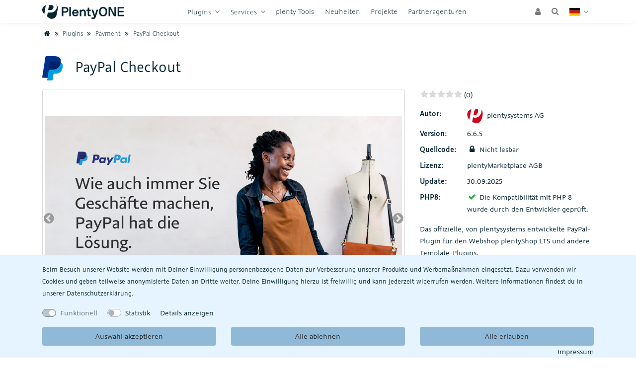

--- FILE ---
content_type: text/html; charset=UTF-8
request_url: https://marketplace.plentyone.com/paypal_4690
body_size: 63332
content:




<!DOCTYPE html>
<html lang="de" data-framework="vue" prefix="og: http://ogp.me/ns#">

    <head>
        
<script type="text/javascript">
    (function() {
        var _availableConsents = {"necessary.consent":[true,["XDEBUG_SESSION"],null],"necessary.session":[true,[],null],"necessary.csrf":[true,["XSRF-TOKEN"],null],"tracking.googleAnalytics":[false,["_ga","_gid","_gat","_gat_gtag_UA_925311_9"],false]};
        var _allowedCookies = ["XDEBUG_SESSION","XSRF-TOKEN","plenty-shop-cookie","PluginSetPreview","SID_PLENTY_ADMIN_30397","PreviewCookie"] || [];

        window.ConsentManager = (function() {
            var _consents = (function() {
                var _rawCookie = document.cookie.split(";").filter(function (cookie) {
                    return cookie.trim().indexOf("plenty-shop-cookie=") === 0;
                })[0];

                if (!!_rawCookie) {
                    try {
                        _rawCookie = decodeURIComponent(_rawCookie);
                    } catch (e) {
                        document.cookie = "plenty-shop-cookie= ; expires = Thu, 01 Jan 1970 00:00:00 GMT"
                        return null;
                    }

                    try {
                        return JSON.parse(
                            _rawCookie.trim().substr("plenty-shop-cookie=".length)
                        );
                    } catch (e) {
                        return null;
                    }
                }
                return null;
            })();

            Object.keys(_consents || {}).forEach(function(group) {
                if(typeof _consents[group] === 'object' && _consents[group] !== null)
                {
                    Object.keys(_consents[group] || {}).forEach(function(key) {
                        var groupKey = group + "." + key;
                        if(_consents[group][key] && _availableConsents[groupKey] && _availableConsents[groupKey][1].length) {
                            Array.prototype.push.apply(_allowedCookies, _availableConsents[groupKey][1]);
                        }
                    });
                }
            });

            if(!_consents) {
                Object.keys(_availableConsents || {})
                    .forEach(function(groupKey) {
                        if(_availableConsents[groupKey] && ( _availableConsents[groupKey][0] || _availableConsents[groupKey][2] )) {
                            Array.prototype.push.apply(_allowedCookies, _availableConsents[groupKey][1]);
                        }
                    });
            }

            var _setResponse = function(key, response) {
                _consents = _consents || {};
                if(typeof key === "object" && typeof response === "undefined") {
                    _consents = key;
                    document.dispatchEvent(new CustomEvent("consent-change", {
                        detail: {key: null, value: null, data: key}
                    }));
                    _enableScriptsOnConsent();
                } else {
                    var groupKey = key.split(".")[0];
                    var consentKey = key.split(".")[1];
                    _consents[groupKey] = _consents[groupKey] || {};
                    if(consentKey === "*") {
                        Object.keys(_availableConsents).forEach(function(aKey) {
                            if(aKey.split(".")[0] === groupKey) {
                                _consents[groupKey][aKey.split(".")[1]] = response;
                            }
                        });
                    } else {
                        _consents[groupKey][consentKey] = response;
                    }
                    document.dispatchEvent(new CustomEvent("consent-change", {
                        detail: {key: key, value: response, data: _consents}
                    }));
                    _enableScriptsOnConsent();
                }
                if(!_consents.hasOwnProperty('_id')) {
                    _consents['_id'] = "b6a6e0c722d4cf4027573c275721b990d5c421a7";
                }

                Object.keys(_availableConsents).forEach(function(key) {
                    if((_availableConsents[key][1] || []).length > 0) {
                        if(_isConsented(key)) {
                            _availableConsents[key][1].forEach(function(cookie) {
                                if(_allowedCookies.indexOf(cookie) < 0) _allowedCookies.push(cookie);
                            });
                        } else {
                            _allowedCookies = _allowedCookies.filter(function(cookie) {
                                return _availableConsents[key][1].indexOf(cookie) < 0;
                            });
                        }
                    }
                });

                document.cookie = "plenty-shop-cookie=" + JSON.stringify(_consents) + "; path=/; expires=" + _expireDate() + "; secure";
            };
            var _hasResponse = function() {
                return _consents !== null;
            };

            var _expireDate = function() {
                var expireSeconds = 0;
                                    expireSeconds = 8640000;
                                const date = new Date();
                date.setSeconds(date.getSeconds() + expireSeconds);
                const offset = date.getTimezoneOffset() / 60;
                date.setHours(date.getHours() - offset)
                return date.toUTCString();
            }
            var _isConsented = function(key) {
                var groupKey = key.split(".")[0];
                var consentKey = key.split(".")[1];

                if (consentKey === "*") {
                    return Object.keys(_availableConsents).some(function (aKey) {
                        var aGroupKey = aKey.split(".")[0];
                        return aGroupKey === groupKey && _isConsented(aKey);
                    });
                } else {
                    if(!_hasResponse()) {
                        return _availableConsents[key][0] || _availableConsents[key][2];
                    }

                    if(_consents.hasOwnProperty(groupKey) && _consents[groupKey].hasOwnProperty(consentKey))
                    {
                        return !!_consents[groupKey][consentKey];
                    }
                    else {
                        if(!!_availableConsents[key])
                        {
                            return _availableConsents[key][0];
                        }

                        console.warn("Cookie has been blocked due to not being registered: " + key);
                        return false;
                    }
                }
            };
            var _getConsents = function() {
                var _result = {};
                Object.keys(_availableConsents).forEach(function(key) {
                    var groupKey = key.split(".")[0];
                    var consentKey = key.split(".")[1];
                    _result[groupKey] = _result[groupKey] || {};
                    if(consentKey !== "*") {
                        _result[groupKey][consentKey] = _isConsented(key);
                    }
                });
                return _result;
            };
            var _isNecessary = function(key) {
                return _availableConsents.hasOwnProperty(key) && _availableConsents[key][0];
            };
            var _enableScriptsOnConsent = function() {
                var elementsToEnable = document.querySelectorAll("script[data-cookie-consent]");
                Array.prototype.slice.call(elementsToEnable).forEach(function(el) {
                    if(el.dataset && el.dataset.cookieConsent && _isConsented(el.dataset.cookieConsent) && el.type !== "application/javascript") {
                        var newScript = document.createElement("script");
                        if(el.src) {
                            newScript.src = el.src;
                        } else {
                            newScript.textContent = el.textContent;
                        }
                        el.parentNode.replaceChild(newScript, el);
                    }
                });
            };
            window.addEventListener("load", _enableScriptsOnConsent);
                        // Cookie proxy
            (function() {
                var _data = {};
                var _splitCookieString = function(cookiesString) {

                    var _allCookies = cookiesString.split(";");
                    var regex = /[^=]+=[^;]*;?((?:expires|path|domain)=[^;]*;)*/gm;
                    var cookies = [];

                    _allCookies.forEach(function(cookie){
                        if(cookie.trim().indexOf("plenty-shop-cookie=") === 0) {
                            var cookieString = decodeURIComponent(cookiesString);
                            var match;
                            while((match = regex.exec(cookieString)) !== null) {
                                if(match.index === match.lastIndex) {
                                    regex.lastIndex++;
                                }
                                cookies.push(match[0]);
                            }
                        } else if(cookie.length) {
                            cookies.push(cookie);
                        }
                    });

                    return cookies;

                };
                var _parseCookies = function (cookiesString) {
                    return _splitCookieString(cookiesString).map(function(cookieString) {
                        return _parseCookie(cookieString);
                    });
                };
                var _parseCookie = function(cookieString) {
                    var cookie = {
                        name: null,
                        value: null,
                        params: {}
                    };
                    var match = /^([^=]+)=([^;]*);*((?:[^;]*;?)*)$/.exec(cookieString.trim());
                    if(match && match[1]) {
                        cookie.name = match[1];
                        cookie.value = match[2];

                        (match[3] || "").split(";").map(function(param) {
                            return /^([^=]+)=([^;]*);?$/.exec(param.trim());
                        }).filter(function(param) {
                            return !!param;
                        }).forEach(function(param) {
                            cookie.params[param[1]] = param[2];
                        });

                        if(cookie.params && !cookie.params.path) {
                            cookie.params.path = "/";
                        }
                    }

                    return cookie;
                };
                var _isAllowed = function(cookieName) {
                    return _allowedCookies.some(function(allowedCookie) {
                        var match = /^\/(.*)\/([gmiy]*)$/.exec(allowedCookie);
                        return (match && match[1] && (new RegExp(match[1], match[2])).test(cookieName))
                            || allowedCookie === cookieName;
                    });
                };
                var _set = function(cookieString) {
                    var cookie = _parseCookie(cookieString);
                                                                    var domainParts = (window.location.host || window.location.hostname).split(".");
                        if(domainParts[0] === "www") {
                            domainParts.shift();
                            cookie.domain = "." + domainParts.join(".");
                        } else {
                            cookie.domain = (window.location.host || window.location.hostname);
                        }
                                        if(cookie && cookie.name) {
                        if(_isAllowed(cookie.name)) {
                            var cookieValue = cookie.value || "";
                            _data[cookie.name] = cookieValue + Object.keys(cookie.params || {}).map(function(paramKey) {
                                                            var date = new Date(_expireDate());
                                if(paramKey === "expires" && (new Date(cookie.params[paramKey]).getTime()) > date.getTime()) {
                                    return "; expires=" + _expireDate();
                                }
                                                            return "; " + paramKey.trim() + "=" + cookie.params[paramKey].trim();
                            }).join("");
                        } else {
                            _data[cookie.name] = null;
                            console.warn("Cookie has been blocked due to privacy settings: " + cookie.name);
                        }
                        _update();
                    }
                };
                var _get = function() {
                    return Object.keys(_data).filter(function (key) {
                        return !!_data[key];
                    }).map(function (key) {
                        return key + "=" + (_data[key].split(";")[0]);
                    }).join("; ");
                };
                var _update = function() {
                    delete document.cookie;
                    var cookies = _parseCookies(document.cookie);
                    Object.keys(_data).forEach(function(key) {
                        if(!_data[key]) {
                            // unset cookie
                            var domains = (window.location.host || window.location.hostname).split(".");
                            while(domains.length > 1) {
                                document.cookie = key + "=; path=/; expires=Thu, 01 Jan 1970 00:00:01 GMT; domain="+domains.join(".");
                                document.cookie = key + "=; path=/; expires=Thu, 01 Jan 1970 00:00:01 GMT; domain=."+domains.join(".");
                                domains.shift();
                            }
                            document.cookie = key + "=; path=/; expires=Thu, 01 Jan 1970 00:00:01 GMT;";
                            delete _data[key];
                        } else {
                            var existingCookie = cookies.find(function(cookie) { return cookie.name === key; });
                            var parsedData = _parseCookie(key + "=" + _data[key]);
                            if(!existingCookie || existingCookie.value !== parsedData.value) {
                                document.cookie = key + "=" + _data[key];
                            } else {
                                // console.log('No changes to cookie: ' + key);
                            }
                        }
                    });

                    if(!document.__defineGetter__) {
                        Object.defineProperty(document, 'cookie', {
                            get: _get,
                            set: _set
                        });
                    } else {
                        document.__defineGetter__('cookie', _get);
                        document.__defineSetter__('cookie', _set);
                    }
                };

                _splitCookieString(document.cookie).forEach(function(cookie)
                {
                    _set(cookie);
                });

                _update();
            })();
            
            return {
                setResponse: _setResponse,
                hasResponse: _hasResponse,
                isConsented: _isConsented,
                getConsents: _getConsents,
                isNecessary: _isNecessary
            };
        })();
    })();
</script>


<script async type="text/plain" data-cookie-consent="tracking.googleAnalytics" src="https://www.googletagmanager.com/gtag/js?id=G-Z9FHK3V2T7"></script>
<script type="text/plain" data-cookie-consent="tracking.googleAnalytics">
  window.dataLayer = window.dataLayer || [];
  function gtag(){dataLayer.push(arguments);}

  gtag('consent', 'default', {
    'ad_storage': 'granted',
    'ad_user_data': 'granted',
    'ad_personalization': 'granted',
    'analytics_storage': 'granted'
  });

  gtag('js', new Date());

  gtag('config', 'G-Z9FHK3V2T7', { 'anonymize_ip': true });
</script>

<meta charset="utf-8">
<meta http-equiv="X-UA-Compatible" content="IE=edge">
<meta name="viewport" content="width=device-width, initial-scale=1">

<link rel="icon" type="image/png" href="https://cdn01.plentymarkets.com/avw8j9fg70hi/plugin/839/marketplace/images/icon/favicon-16x16.png" sizes="16x16">
<link rel="icon" type="image/png" href="https://cdn01.plentymarkets.com/avw8j9fg70hi/plugin/839/marketplace/images/icon/favicon-32x32.png" sizes="32x32">
<link rel="icon" type="image/png" href="https://cdn01.plentymarkets.com/avw8j9fg70hi/plugin/839/marketplace/images/icon/favicon-96x96.png" sizes="96x96">
<link rel="apple-touch-icon" href="https://cdn01.plentymarkets.com/avw8j9fg70hi/plugin/839/marketplace/images/icon/apple-touch-icon-120x120.png" sizes="120x120">
<link rel="apple-touch-icon" href="https://cdn01.plentymarkets.com/avw8j9fg70hi/plugin/839/marketplace/images/icon/apple-touch-icon-152x152.png" sizes="152x152">
<link rel="apple-touch-icon" href="https://cdn01.plentymarkets.com/avw8j9fg70hi/plugin/839/marketplace/images/icon/apple-touch-icon-167x167.png" sizes="167x167">
<link rel="apple-touch-icon" href="https://cdn01.plentymarkets.com/avw8j9fg70hi/plugin/839/marketplace/images/icon/apple-touch-icon-180x180.png" sizes="180x180">

<link rel="icon" type="img/ico" href="https://cdn01.plentymarkets.com/avw8j9fg70hi/plugin/839/marketplace/images/logo/favicon_0.ico">


    <link rel="canonical" href="https://marketplace.plentyone.com/paypal_4690">

            <link rel="alternate" hreflang="x-default" href="https://marketplace.plentyone.com/paypal_4690"/>
            <link rel="alternate" hreflang="de" href="https://marketplace.plentyone.com/paypal_4690"/>
            <link rel="alternate" hreflang="en" href="https://marketplace.plentyone.com/en/paypal_4690"/>
    
<link rel="stylesheet" type="text/css" href="https://cdn01.plentymarkets.com/avw8j9fg70hi/plugin/839/marketplace/css/marketplace.css?v=toadby31">
                        <link rel="stylesheet" type="text/css" href="https://cdn01.plentymarkets.com/avw8j9fg70hi/plugin/839/plentyprojects/css/plentyProjects-alpha.css">
                    <link rel="stylesheet" href="https://cdn01.plentymarkets.com/avw8j9fg70hi/plugin/839/feedback/css/main.css">
                    <link rel="alternate" type="application/rss+xml" title="plentyMarketplace - Plugins" href="/plentyMarketplace_rss_feed">

                    <link rel="stylesheet" type="text/css" href="https://cdn01.plentymarkets.com/avw8j9fg70hi/plugin/839/partnercreditui/css/partner-credit-ui.css?v=toadby31">

                    <link rel="stylesheet" type="text/css" href="https://cdn01.plentymarkets.com/avw8j9fg70hi/plugin/839/checkoutassistant/css/checkout-assistant.css?v=abababba">

            

        
        <meta name="keywords" content="&quot;paypal official plentymarkets payment&quot;">

    <meta property="og:title" content="PayPal Checkout" />
    <meta property="og:type" content="article" />
    <meta property="og:url" content="https://marketplace.plentyone.com/paypal_4690" />
    <meta property="og:image" content="https://cdnmp.plentymarkets.com/22402/meta/images/icon_plugin_sm.png" />
    <meta property="og:description" content="Das offizielle, von plentysystems entwickelte PayPal-Plugin für den Webshop plentyShop LTS und andere Template-Plugins." />
    
    <script type="application/ld+json">
        {
           "@context":"http://schema.org/",
           "@type":"Product",
           "name":"PayPal Checkout",
           "category":"Payment",
           "releaseDate":"2025-09-30T09:22:35+02:00",
           "image":"https://cdnmp.plentymarkets.com/22402/meta/images/icon_plugin_sm.png",
           "identifier":"22402",
           "description":"Das offizielle, von plentysystems entwickelte PayPal-Plugin für den Webshop plentyShop LTS und andere Template-Plugins.",
           "disambiguatingDescription":"Das offizielle, von plentysystems entwickelte PayPal-Plugin für den Webshop plentyShop LTS und andere Template-Plugins.",
           "manufacturer":{
              "@type":"Organization",
              "name":"plentysystems AG"
           },
           "model":{
              "@type":"ProductModel",
              "isVariantOf":"4690",
              "model":"PayPal Checkout"
           },
           "offers":{
              "@type":"Offer",
              "priceCurrency":"EUR",
              "price":"0",
              "serialNumber":"6.6.5"
           }
        }
    </script>

    <title>PayPal Checkout | Payment | plentyMarketplace</title>

    </head>

    <body v-on-document-click>

        <div class="wait-screen">
    <div class="sk-cube-grid">
        <div class="sk-cube sk-cube1"></div>
        <div class="sk-cube sk-cube2"></div>
        <div class="sk-cube sk-cube3"></div>
        <div class="sk-cube sk-cube4"></div>
        <div class="sk-cube sk-cube5"></div>
        <div class="sk-cube sk-cube6"></div>
        <div class="sk-cube sk-cube7"></div>
        <div class="sk-cube sk-cube8"></div>
        <div class="sk-cube sk-cube9"></div>
    </div>
</div>

        <div class="wrapper wrapper-top pt-3">
            <notifications :initial-notifications="{&quot;error&quot;:null,&quot;warn&quot;:null,&quot;info&quot;:null,&quot;success&quot;:null,&quot;log&quot;:null}"></notifications>
        </div>

        <div class="wrapper wrapper-left"></div>

        <div class="wrapper wrapper-main">
            



<header class="fixed-top" v-if="!isTerra">

    <nav class="navbar navbar-expand-lg py-0 px-3">
        <div class="container">
            <button class="navbar-toggler" type="button" data-toggle="navbar-collapse" data-target="#marketplace-navbar" aria-controls="marketplace-navbar" aria-expanded="false" aria-label="Toggle navigation" v-open-menu>
                <i class="fa fa-navicon" aria-hidden="true"></i>
            </button>
            <a class="navbar-brand cursor-pointer" href="/">
                <img src="https://cdn01.plentymarkets.com/avw8j9fg70hi/plugin/839/marketplace/images/logo/PlentyONE_Logo_PlentyBlue_RGB.svg" alt="plentyMarketplace Logo" width="165" height="40">
            </a>

            
<!-- Navigation -->
<div class="navbar-collapse collapse" id="marketplace-navbar">
    <ul class="navbar-nav main-navbar mx-lg-auto">
        <li class="nav-item d-lg-none">
            <a class="nav-link" href="/">
                <i class="fa fa-home" aria-hidden="true"></i>&nbsp;<span class="sr-only">Home</span>
            </a>
        </li>

        
    

                    <li class="nav-item dropdown" v-toggle-dropdown>
    <a href="javascript:void(0);" class="nav-link plenty-dropdown-toggle" id="cat3489">
        Plugins
    </a>

    <div class="dropdown-menu plenty-mega-menu border-bottom-0 border-lg-bottom" aria-labelledby="cat3489">
        <div class="container">
            <div class="row">
                <ul class="col-12 d-block d-lg-none" aria-labelledby="cat3489" v-close-dropdown-level>
                    <a class="plenty-link plenty-link-back" href="javascript:void(0);">
                        Zurück
                    </a>
                </ul>
                                    <div class="col-sm-6 col-lg-3">
                        <a class="border-bottom dropdown-header" href="/plugins/sales">Sales</a>

                                                    <a class="dropdown-item"
                               href="/plugins/sales/marktplaetze">
                                Marktplätze
                            </a>
                                                    <a class="dropdown-item"
                               href="/plugins/sales/online-shops">
                                Online Shops
                            </a>
                                                    <a class="dropdown-item"
                               href="/plugins/sales/preisportale">
                                Preisportale
                            </a>
                                                    <a class="dropdown-item"
                               href="/plugins/sales/marketing">
                                Marketing
                            </a>
                                                    <a class="dropdown-item"
                               href="/plugins/sales/preisgestaltung">
                                Preisgestaltung
                            </a>
                                                    <a class="dropdown-item"
                               href="/plugins/sales/reporting-analytics">
                                Reporting &amp; Analytics
                            </a>
                                            </div>
                                    <div class="col-sm-6 col-lg-3">
                        <a class="border-bottom dropdown-header" href="/plugins/individualisierung">Individualisierung</a>

                                                    <a class="dropdown-item"
                               href="/plugins/individualisierung/themes">
                                Themes
                            </a>
                                                    <a class="dropdown-item"
                               href="/plugins/individualisierung/shopbuilder-widgets">
                                ShopBuilder Widgets
                            </a>
                                                    <a class="dropdown-item"
                               href="/plugins/individualisierung/widgets">
                                Widgets
                            </a>
                                                    <a class="dropdown-item"
                               href="/plugins/individualisierung/shop-erweiterungen">
                                Shop Erweiterungen
                            </a>
                                                    <a class="dropdown-item"
                               href="/plugins/individualisierung/produktbewertungen">
                                Produktbewertungen
                            </a>
                                                    <a class="dropdown-item"
                               href="/plugins/individualisierung/artikel-inhalte">
                                Artikel-Inhalte
                            </a>
                                                    <a class="dropdown-item"
                               href="/plugins/individualisierung/rechtliches">
                                Rechtliches
                            </a>
                                            </div>
                                    <div class="col-sm-6 col-lg-3">
                        <a class="border-bottom dropdown-header active" href="/plugins/payment">Payment</a>

                                                    <a class="dropdown-item"
                               href="/plugins/payment/payment-integrationen">
                                Payment Integrationen
                            </a>
                                                    <a class="dropdown-item"
                               href="/plugins/payment/bonitaetspruefung">
                                Bonitätsprüfung
                            </a>
                                                    <a class="dropdown-item"
                               href="/plugins/payment/buchhaltung-finanzen">
                                Buchhaltung &amp; Finanzen
                            </a>
                                            </div>
                                    <div class="col-sm-6 col-lg-3">
                        <a class="border-bottom dropdown-header" href="/plugins/fulfillment-stock">Fulfillment &amp; Stock</a>

                                                    <a class="dropdown-item"
                               href="/plugins/fulfillment-stock/versand">
                                Versand
                            </a>
                                                    <a class="dropdown-item"
                               href="/plugins/fulfillment-stock/adresspruefung">
                                Adressprüfung
                            </a>
                                                    <a class="dropdown-item"
                               href="/plugins/fulfillment-stock/order-warehouse-management">
                                Order &amp; Warehouse Management
                            </a>
                                            </div>
                            </div>
        </div>
    </div>
</li>


        
    
    

                    <li class="nav-item" v-toggle-dropdown>
    <a href="javascript:void(0);" class="nav-link plenty-dropdown-toggle" id="cat3600">
        Services
    </a>
    <div class="plenty-dropdown">
        <ul class="list-unstyled d-block d-lg-none" aria-labelledby="cat3600">
            <li class="plenty-item" v-close-dropdown-level>
                <a class="plenty-link plenty-link-back" href="javascript:void(0);">
                    Zurück
                </a>
            </li>
        </ul>
                    <ul class="plenty-dropdown-list list-unstyled">
                                                            <li class="plenty-item">
                            <a class="plenty-link"
                               href="/services/support">
                                Support
                            </a>
                        </li>
                                            </li>
                                                            <li class="plenty-item">
                            <a class="plenty-link"
                               href="/services/einrichtung">
                                Einrichtung
                            </a>
                        </li>
                                            </li>
                                                            <li class="plenty-item">
                            <a class="plenty-link"
                               href="/services/hardware">
                                Hardware
                            </a>
                        </li>
                                            </li>
                            </ul>
            </div>
</li>
        
    
                        <li class="nav-item">
                <a href="/plenty-tools" class="nav-link" id="cat4088">
                    plenty Tools
                </a>
            </li>
        
    
                        <li class="nav-item">
                <a href="/neuheiten" class="nav-link" id="cat4342">
                    Neuheiten
                </a>
            </li>
        
    
                                <li class="nav-item ">
    <a class="nav-link" href="/plentyprojects">Projekte</a>
</li>

            
                    <li class="nav-item">
                <a class="nav-link" href="https://www.plentyone.com/de/partner/agenturen#/" target="_blank">
                    Partneragenturen
                </a>
            </li>
            </ul>

    <ul class="navbar-nav user-navbar">
            <li class="nav-item" id="user-dropdown" v-toggle-dropdown>
            <user-login-handler :contact-data="{&quot;user&quot;:null,&quot;supportPin&quot;:&quot;&quot;,&quot;hasHubspotSupport&quot;:false,&quot;isLoggedIn&quot;:false,&quot;isPartner&quot;:false,&quot;isTeacher&quot;:false,&quot;isAgency&quot;:false,&quot;hasCertificate22f&quot;:false,&quot;isStudent&quot;:false,&quot;hasSystem&quot;:false,&quot;hasStarter&quot;:false}"></user-login-handler>
        </li>
    
            <li class="nav-item" v-toggle-dropdown>
            <a class="nav-link search-menu" onclick="setTimeout(() => { $('#dropdownFormSearch').focus() }, 100); return false;" href="javascript:void(0);" id="searchDropdownMenu" aria-haspopup="true" aria-expanded="false">
                <i class="fa fa-search"></i>
            </a>
            <div class="plenty-dropdown search-menu-item">
                <ul class="list-unstyled" aria-labelledby="dropdownFormSearch">
                    <li class="plenty-item" @click.stop>
                        <item-search query=""></item-search>
                    </li>
                </ul>
            </div>
        </li>
    
    <li class="nav-item" v-toggle-dropdown>
        <a class="nav-link plenty-dropdown-toggle" href="javascript:void(0);" id="langDropdownMenu" aria-haspopup="true" aria-expanded="false">
            <i class="flag-icon flag-icon-de"></i>
        </a>
                    <div class="plenty-dropdown plenty-dropdown-right">
                <ul class="plenty-dropdown list-unstyled" aria-labelledby="langDropdownMenu">
                                                                                                                    <li class="plenty-item" @click.stop>
                                <a class="plenty-link" href="https://marketplace.plentyone.com/en/paypal_4690">
                                    <i class="flag-icon flag-icon-en"></i> <span class="hidden-xs-down">EN</span>
                                </a>
                            </li>
                                                            </ul>
            </div>
            </li>
</ul>

    <div class="navbar-backdrop" v-backdrop-close-dropdown></div>
</div>

            <div class="collapse-backdrop" v-close-menu></div>
        </div>
    </nav>

            <div class="breadcrumb-overlay">
            <nav class="container" aria-label="breadcrumb">
    <ol class="main-breadcrumb">
        <li class="breadcrumb-item">
            <a href="/">
                <i class="fa fa-home" aria-hidden="true"></i>
                <span class="sr-only">Home</span>
            </a>
        </li>

        
                                                <li class="breadcrumb-item"><a href="/plugins"><i class="fa fa-angle-double-right fa-fw" aria-hidden="true"></i> Plugins</a></li>
                                                                <li class="breadcrumb-item"><a href="/plugins/payment"><i class="fa fa-angle-double-right fa-fw" aria-hidden="true"></i> Payment</a></li>
                                                                                        <li class="breadcrumb-item">
                            <a href="javascript:void(0)">
                                <i class="fa fa-angle-double-right fa-fw" aria-hidden="true"></i> PayPal Checkout
                            </a>
                        </li>
                                                
        
    </ol>
</nav>
        </div>
    
</header>

<cookie-bar></cookie-bar>


            
    
    
    
    
    
    

    <div class="content-container p-max" v-set-variation="{&quot;took&quot;:0,&quot;total&quot;:1,&quot;maxScore&quot;:1,&quot;documents&quot;:[{&quot;id&quot;:22402,&quot;data&quot;:{&quot;item&quot;:{&quot;id&quot;:4690,&quot;customsTariffNumber&quot;:&quot;&quot;,&quot;producingCountry&quot;:{&quot;names&quot;:[]},&quot;manufacturer&quot;:[],&quot;condition&quot;:{&quot;names&quot;:[]}},&quot;variation&quot;:{&quot;isMain&quot;:true,&quot;isActive&quot;:true,&quot;number&quot;:&quot;#19962&quot;,&quot;model&quot;:&quot;&quot;,&quot;externalId&quot;:&quot;plentysystems AG&quot;,&quot;availabilityId&quot;:1,&quot;name&quot;:&quot;6.6.5&quot;,&quot;createdAt&quot;:&quot;2025-09-30T09:22:35+02:00&quot;,&quot;updatedAt&quot;:&quot;2025-10-01T01:28:20+02:00&quot;,&quot;availabilityUpdatedAt&quot;:&quot;2025-09-30T09:22:35+02:00&quot;,&quot;availability&quot;:{&quot;id&quot;:1,&quot;icon&quot;:&quot;av1.gif&quot;,&quot;averageDays&quot;:0,&quot;createdAt&quot;:&quot;2019-07-24 14:44:33&quot;,&quot;updatedAt&quot;:&quot;2019-07-24 14:44:33&quot;,&quot;names&quot;:{&quot;id&quot;:1,&quot;availabilityId&quot;:1,&quot;lang&quot;:&quot;de&quot;,&quot;name&quot;:&quot;Es sind noch Pl\u00e4tze verf\u00fcgbar&quot;,&quot;createdAt&quot;:&quot;2019-07-24 14:44:33&quot;,&quot;updatedAt&quot;:&quot;2019-07-24 14:44:33&quot;}},&quot;id&quot;:22402,&quot;intervalOrderQuantity&quot;:1,&quot;minimumOrderQuantity&quot;:1,&quot;maximumOrderQuantity&quot;:null},&quot;variationProperties&quot;:[{&quot;values&quot;:{&quot;id&quot;:168667,&quot;lang&quot;:&quot;0&quot;,&quot;value&quot;:null,&quot;description&quot;:&quot;&quot;},&quot;property&quot;:{&quot;cast&quot;:&quot;empty&quot;,&quot;referrer&quot;:[],&quot;names&quot;:{&quot;id&quot;:15,&quot;propertyId&quot;:67,&quot;lang&quot;:&quot;de&quot;,&quot;name&quot;:&quot;Plugin&quot;,&quot;description&quot;:&quot;Typ des Plugins&quot;,&quot;createdAt&quot;:&quot;2021-06-24 14:25:51&quot;,&quot;updatedAt&quot;:&quot;2021-06-24 14:25:51&quot;},&quot;clients&quot;:[],&quot;display&quot;:[&quot;groupIsHidden&quot;],&quot;options&quot;:[],&quot;groups&quot;:[{&quot;id&quot;:9,&quot;position&quot;:9,&quot;createdAt&quot;:&quot;2021-06-24 15:19:43&quot;,&quot;updatedAt&quot;:&quot;2021-06-24 15:19:43&quot;,&quot;options&quot;:[{&quot;id&quot;:16,&quot;groupId&quot;:9,&quot;type&quot;:&quot;groupType&quot;,&quot;value&quot;:&quot;none&quot;,&quot;createdAt&quot;:&quot;2021-06-24 15:19:43&quot;,&quot;updatedAt&quot;:&quot;2021-06-24 15:19:43&quot;},{&quot;id&quot;:17,&quot;groupId&quot;:9,&quot;type&quot;:&quot;surchargeType&quot;,&quot;value&quot;:&quot;flat&quot;,&quot;createdAt&quot;:&quot;2021-06-24 15:19:43&quot;,&quot;updatedAt&quot;:&quot;2021-06-24 15:19:43&quot;}]}],&quot;id&quot;:67,&quot;groupId&quot;:9,&quot;position&quot;:1,&quot;markup&quot;:0}}],&quot;texts&quot;:{&quot;name3&quot;:&quot;&quot;,&quot;description&quot;:&quot;Das offizielle, von plentysystems entwickelte PayPal-Plugin f\u00fcr den Webshop plentyShop LTS und andere Template-Plugins.&quot;,&quot;lang&quot;:&quot;de&quot;,&quot;urlPath&quot;:&quot;paypal&quot;,&quot;technicalData&quot;:&quot;&quot;,&quot;name2&quot;:&quot;PayPal Checkout&quot;,&quot;name1&quot;:&quot;PayPal&quot;,&quot;shortDescription&quot;:&quot;Jan Griesel\nJohanna-Waescher-Str. 7\n34131 Kassel\n\nUSt-IdNr.: DE250560740&quot;,&quot;keywords&quot;:&quot;paypal official plentymarkets payment&quot;},&quot;properties&quot;:[{&quot;propertySelectionId&quot;:22,&quot;propertyId&quot;:128,&quot;valueInt&quot;:null,&quot;texts&quot;:[],&quot;property&quot;:{&quot;names&quot;:{&quot;lang&quot;:&quot;de&quot;,&quot;name&quot;:&quot;Plugin&quot;,&quot;description&quot;:&quot;&quot;,&quot;propertyId&quot;:&quot;128&quot;},&quot;surcharge&quot;:0},&quot;selection&quot;:{&quot;name&quot;:&quot;Payment&quot;,&quot;propertyId&quot;:128,&quot;id&quot;:22,&quot;description&quot;:&quot;&quot;,&quot;lang&quot;:&quot;de&quot;},&quot;surcharge&quot;:0},{&quot;propertySelection&quot;:[],&quot;propertyId&quot;:134,&quot;valueInt&quot;:null,&quot;propertySelectionId&quot;:null,&quot;texts&quot;:{&quot;value&quot;:&quot;&quot;,&quot;lang&quot;:&quot;de&quot;,&quot;valueId&quot;:4289},&quot;property&quot;:{&quot;names&quot;:{&quot;lang&quot;:&quot;de&quot;,&quot;name&quot;:&quot;forwardLink&quot;,&quot;description&quot;:&quot;&quot;,&quot;propertyId&quot;:&quot;134&quot;},&quot;surcharge&quot;:0},&quot;selection&quot;:[],&quot;surcharge&quot;:0},{&quot;propertySelectionId&quot;:null,&quot;propertySelection&quot;:[],&quot;propertyId&quot;:129,&quot;valueInt&quot;:1,&quot;texts&quot;:[],&quot;property&quot;:{&quot;names&quot;:{&quot;lang&quot;:&quot;de&quot;,&quot;name&quot;:&quot;isClosedSource&quot;,&quot;description&quot;:&quot;&quot;,&quot;propertyId&quot;:&quot;129&quot;},&quot;surcharge&quot;:0},&quot;selection&quot;:[],&quot;surcharge&quot;:0},{&quot;propertySelectionId&quot;:null,&quot;propertySelection&quot;:[],&quot;propertyId&quot;:139,&quot;valueInt&quot;:null,&quot;texts&quot;:{&quot;value&quot;:&quot;&quot;,&quot;lang&quot;:&quot;de&quot;,&quot;valueId&quot;:5686},&quot;property&quot;:{&quot;names&quot;:{&quot;lang&quot;:&quot;de&quot;,&quot;name&quot;:&quot;webhookURL&quot;,&quot;description&quot;:&quot;&quot;,&quot;propertyId&quot;:&quot;139&quot;},&quot;surcharge&quot;:0},&quot;selection&quot;:[],&quot;surcharge&quot;:0},{&quot;propertySelection&quot;:[],&quot;propertySelectionId&quot;:null,&quot;valueInt&quot;:null,&quot;propertyId&quot;:135,&quot;texts&quot;:{&quot;lang&quot;:&quot;de&quot;,&quot;value&quot;:&quot;&quot;,&quot;valueId&quot;:5909},&quot;property&quot;:{&quot;names&quot;:{&quot;lang&quot;:&quot;de&quot;,&quot;name&quot;:&quot;directLinkWindows&quot;,&quot;description&quot;:&quot;&quot;,&quot;propertyId&quot;:&quot;135&quot;},&quot;surcharge&quot;:0},&quot;selection&quot;:[],&quot;surcharge&quot;:0},{&quot;propertySelection&quot;:[],&quot;valueInt&quot;:null,&quot;propertyId&quot;:136,&quot;propertySelectionId&quot;:null,&quot;texts&quot;:{&quot;value&quot;:&quot;&quot;,&quot;valueId&quot;:5910,&quot;lang&quot;:&quot;de&quot;},&quot;property&quot;:{&quot;names&quot;:{&quot;lang&quot;:&quot;de&quot;,&quot;name&quot;:&quot;directLinkMacos&quot;,&quot;description&quot;:&quot;&quot;,&quot;propertyId&quot;:&quot;136&quot;},&quot;surcharge&quot;:0},&quot;selection&quot;:[],&quot;surcharge&quot;:0},{&quot;propertySelection&quot;:[],&quot;propertySelectionId&quot;:null,&quot;valueInt&quot;:null,&quot;propertyId&quot;:137,&quot;texts&quot;:{&quot;lang&quot;:&quot;de&quot;,&quot;value&quot;:&quot;&quot;,&quot;valueId&quot;:5911},&quot;property&quot;:{&quot;names&quot;:{&quot;lang&quot;:&quot;de&quot;,&quot;name&quot;:&quot;directLinkLinux&quot;,&quot;description&quot;:&quot;&quot;,&quot;propertyId&quot;:&quot;137&quot;},&quot;surcharge&quot;:0},&quot;selection&quot;:[],&quot;surcharge&quot;:0},{&quot;propertySelectionId&quot;:null,&quot;valueInt&quot;:null,&quot;propertySelection&quot;:[],&quot;propertyId&quot;:153,&quot;texts&quot;:{&quot;lang&quot;:&quot;de&quot;,&quot;valueId&quot;:17362,&quot;value&quot;:&quot;&gt;=7.3 &lt;8.1&quot;},&quot;property&quot;:{&quot;names&quot;:{&quot;lang&quot;:&quot;de&quot;,&quot;name&quot;:&quot;PHPConstraint&quot;,&quot;description&quot;:&quot;&quot;,&quot;propertyId&quot;:&quot;153&quot;},&quot;surcharge&quot;:0},&quot;selection&quot;:[],&quot;surcharge&quot;:0}],&quot;ids&quot;:{&quot;suppliers&quot;:[77]},&quot;defaultCategories&quot;:[{&quot;updatedAt&quot;:&quot;2020-01-07T10:34:14+01:00&quot;,&quot;id&quot;:3519,&quot;right&quot;:&quot;all&quot;,&quot;parentCategoryId&quot;:3489,&quot;linklist&quot;:true,&quot;level&quot;:2,&quot;type&quot;:&quot;item&quot;,&quot;sitemap&quot;:true,&quot;manually&quot;:true,&quot;plentyId&quot;:30397}],&quot;salesPrices&quot;:[{&quot;type&quot;:&quot;default&quot;,&quot;price&quot;:&quot;0.00&quot;}],&quot;variationPropertyGroups&quot;:[{&quot;id&quot;:9,&quot;position&quot;:9,&quot;createdAt&quot;:&quot;2021-06-24 15:19:43&quot;,&quot;updatedAt&quot;:&quot;2021-06-24 15:19:43&quot;,&quot;options&quot;:[{&quot;id&quot;:16,&quot;groupId&quot;:9,&quot;type&quot;:&quot;groupType&quot;,&quot;value&quot;:&quot;none&quot;,&quot;createdAt&quot;:&quot;2021-06-24 15:19:43&quot;,&quot;updatedAt&quot;:&quot;2021-06-24 15:19:43&quot;},{&quot;id&quot;:17,&quot;groupId&quot;:9,&quot;type&quot;:&quot;surchargeType&quot;,&quot;value&quot;:&quot;flat&quot;,&quot;createdAt&quot;:&quot;2021-06-24 15:19:43&quot;,&quot;updatedAt&quot;:&quot;2021-06-24 15:19:43&quot;}]}],&quot;prices&quot;:{&quot;default&quot;:{&quot;price&quot;:{&quot;value&quot;:0,&quot;formatted&quot;:&quot;0,00\u00a0EUR&quot;},&quot;unitPrice&quot;:{&quot;value&quot;:0,&quot;formatted&quot;:&quot;0,00\u00a0EUR&quot;},&quot;basePrice&quot;:&quot;&quot;,&quot;baseLot&quot;:null,&quot;baseUnit&quot;:null,&quot;baseSinglePrice&quot;:null,&quot;minimumOrderQuantity&quot;:1,&quot;contactClassDiscount&quot;:{&quot;percent&quot;:0,&quot;amount&quot;:0},&quot;categoryDiscount&quot;:{&quot;percent&quot;:0,&quot;amount&quot;:0},&quot;currency&quot;:&quot;EUR&quot;,&quot;vat&quot;:{&quot;id&quot;:0,&quot;value&quot;:19},&quot;isNet&quot;:true,&quot;data&quot;:{&quot;salesPriceId&quot;:36,&quot;price&quot;:0,&quot;priceNet&quot;:0,&quot;basePrice&quot;:0,&quot;basePriceNet&quot;:0,&quot;unitPrice&quot;:0,&quot;unitPriceNet&quot;:0,&quot;lowestPrice&quot;:null,&quot;lowestPriceNet&quot;:null,&quot;customerClassDiscountPercent&quot;:0,&quot;customerClassDiscount&quot;:0,&quot;customerClassDiscountNet&quot;:0,&quot;categoryDiscountPercent&quot;:0,&quot;categoryDiscount&quot;:0,&quot;categoryDiscountNet&quot;:0,&quot;vatId&quot;:0,&quot;vatValue&quot;:19,&quot;currency&quot;:&quot;EUR&quot;,&quot;interval&quot;:&quot;none&quot;,&quot;conversionFactor&quot;:1,&quot;minimumOrderQuantity&quot;:&quot;1.00&quot;,&quot;updatedAt&quot;:&quot;2025-09-30 09:22:35&quot;,&quot;type&quot;:&quot;default&quot;,&quot;pricePosition&quot;:1}},&quot;rrp&quot;:null,&quot;specialOffer&quot;:null,&quot;subscription&quot;:[],&quot;graduatedPrices&quot;:[{&quot;price&quot;:{&quot;value&quot;:0,&quot;formatted&quot;:&quot;0,00\u00a0EUR&quot;},&quot;unitPrice&quot;:{&quot;value&quot;:0,&quot;formatted&quot;:&quot;0,00\u00a0EUR&quot;},&quot;basePrice&quot;:&quot;&quot;,&quot;baseLot&quot;:null,&quot;baseUnit&quot;:null,&quot;baseSinglePrice&quot;:null,&quot;minimumOrderQuantity&quot;:1,&quot;contactClassDiscount&quot;:{&quot;percent&quot;:0,&quot;amount&quot;:0},&quot;categoryDiscount&quot;:{&quot;percent&quot;:0,&quot;amount&quot;:0},&quot;currency&quot;:&quot;EUR&quot;,&quot;vat&quot;:{&quot;id&quot;:0,&quot;value&quot;:19},&quot;isNet&quot;:true,&quot;data&quot;:{&quot;salesPriceId&quot;:36,&quot;price&quot;:0,&quot;priceNet&quot;:0,&quot;basePrice&quot;:0,&quot;basePriceNet&quot;:0,&quot;unitPrice&quot;:0,&quot;unitPriceNet&quot;:0,&quot;lowestPrice&quot;:null,&quot;lowestPriceNet&quot;:null,&quot;customerClassDiscountPercent&quot;:0,&quot;customerClassDiscount&quot;:0,&quot;customerClassDiscountNet&quot;:0,&quot;categoryDiscountPercent&quot;:0,&quot;categoryDiscount&quot;:0,&quot;categoryDiscountNet&quot;:0,&quot;vatId&quot;:0,&quot;vatValue&quot;:19,&quot;currency&quot;:&quot;EUR&quot;,&quot;interval&quot;:&quot;none&quot;,&quot;conversionFactor&quot;:1,&quot;minimumOrderQuantity&quot;:&quot;1.00&quot;,&quot;updatedAt&quot;:&quot;2025-09-30 09:22:35&quot;,&quot;type&quot;:&quot;default&quot;,&quot;pricePosition&quot;:1}}]},&quot;images&quot;:{&quot;all&quot;:[],&quot;variation&quot;:[]},&quot;facets&quot;:[],&quot;filter&quot;:[],&quot;unit&quot;:[],&quot;attributes&quot;:[]}}],&quot;success&quot;:true,&quot;error&quot;:null,&quot;CrossSellingItems&quot;:{&quot;took&quot;:0,&quot;total&quot;:2,&quot;maxScore&quot;:1,&quot;documents&quot;:[{&quot;id&quot;:22425,&quot;data&quot;:{&quot;crossSelling&quot;:[{&quot;itemId&quot;:4696,&quot;isDynamic&quot;:false,&quot;relationship&quot;:&quot;accessory&quot;}],&quot;defaultCategories&quot;:[{&quot;id&quot;:3885,&quot;parentCategoryId&quot;:3821,&quot;level&quot;:3,&quot;type&quot;:&quot;item&quot;,&quot;linklist&quot;:true,&quot;right&quot;:&quot;all&quot;,&quot;sitemap&quot;:true,&quot;updatedAt&quot;:&quot;2020-01-07T13:44:57+01:00&quot;,&quot;manually&quot;:true,&quot;plentyId&quot;:30397}],&quot;images&quot;:{&quot;all&quot;:[{&quot;updatedAt&quot;:&quot;2019-10-01T11:50:32+02:00&quot;,&quot;availabilities&quot;:{&quot;mandant&quot;:[-1],&quot;listing&quot;:[-1],&quot;market&quot;:[-1]},&quot;md5ChecksumOriginal&quot;:&quot;4d08a07c0e49bb77ec85da259f1dbe5b&quot;,&quot;id&quot;:6752,&quot;path&quot;:&quot;S3:4697:4697.png&quot;,&quot;hasLinkedVariations&quot;:&quot;1&quot;,&quot;names&quot;:[],&quot;createdAt&quot;:&quot;2019-02-11T09:01:36+01:00&quot;,&quot;size&quot;:0,&quot;itemId&quot;:4697,&quot;type&quot;:&quot;internal&quot;,&quot;position&quot;:1,&quot;urlMiddle&quot;:&quot;https:\/\/cdn01.plentymarkets.com\/avw8j9fg70hi\/item\/images\/4697\/middle\/4697.png&quot;,&quot;attributeValueImages&quot;:[],&quot;storageProviderId&quot;:&quot;2&quot;,&quot;url&quot;:&quot;https:\/\/cdn01.plentymarkets.com\/avw8j9fg70hi\/item\/images\/4697\/full\/4697.png&quot;,&quot;md5Checksum&quot;:&quot;&quot;,&quot;urlPreview&quot;:&quot;https:\/\/cdn01.plentymarkets.com\/avw8j9fg70hi\/item\/images\/4697\/preview\/4697.png&quot;,&quot;width&quot;:0,&quot;urlSecondPreview&quot;:&quot;https:\/\/cdn01.plentymarkets.com\/avw8j9fg70hi\/item\/images\/4697\/secondPreview\/4697.png&quot;,&quot;fileType&quot;:&quot;png&quot;,&quot;height&quot;:0,&quot;cleanImageName&quot;:&quot;4697.png&quot;},{&quot;position&quot;:2,&quot;availabilities&quot;:{&quot;mandant&quot;:[-1],&quot;market&quot;:[-1],&quot;listing&quot;:[-1]},&quot;itemId&quot;:4697,&quot;path&quot;:&quot;S3:4697:4697_1.png&quot;,&quot;names&quot;:[],&quot;createdAt&quot;:&quot;2019-02-11T09:01:37+01:00&quot;,&quot;attributeValueImages&quot;:[],&quot;md5ChecksumOriginal&quot;:&quot;977bb02cfd5d44bc91a61ecec74f17e6&quot;,&quot;md5Checksum&quot;:&quot;&quot;,&quot;size&quot;:0,&quot;fileType&quot;:&quot;png&quot;,&quot;hasLinkedVariations&quot;:&quot;1&quot;,&quot;storageProviderId&quot;:&quot;2&quot;,&quot;url&quot;:&quot;https:\/\/cdn01.plentymarkets.com\/avw8j9fg70hi\/item\/images\/4697\/full\/4697_1.png&quot;,&quot;urlPreview&quot;:&quot;https:\/\/cdn01.plentymarkets.com\/avw8j9fg70hi\/item\/images\/4697\/preview\/4697_1.png&quot;,&quot;id&quot;:6753,&quot;height&quot;:0,&quot;urlMiddle&quot;:&quot;https:\/\/cdn01.plentymarkets.com\/avw8j9fg70hi\/item\/images\/4697\/middle\/4697_1.png&quot;,&quot;updatedAt&quot;:&quot;2019-10-01T11:50:32+02:00&quot;,&quot;type&quot;:&quot;internal&quot;,&quot;width&quot;:0,&quot;urlSecondPreview&quot;:&quot;https:\/\/cdn01.plentymarkets.com\/avw8j9fg70hi\/item\/images\/4697\/secondPreview\/4697_1.png&quot;,&quot;cleanImageName&quot;:&quot;4697_1.png&quot;},{&quot;path&quot;:&quot;S3:4697:4697_2.png&quot;,&quot;availabilities&quot;:{&quot;mandant&quot;:[-1],&quot;listing&quot;:[-1],&quot;market&quot;:[-1]},&quot;names&quot;:[],&quot;storageProviderId&quot;:&quot;2&quot;,&quot;type&quot;:&quot;internal&quot;,&quot;id&quot;:6754,&quot;attributeValueImages&quot;:[],&quot;itemId&quot;:4697,&quot;md5ChecksumOriginal&quot;:&quot;18fb9495c99ece25e3718178e9482f1e&quot;,&quot;size&quot;:0,&quot;updatedAt&quot;:&quot;2019-10-01T11:50:32+02:00&quot;,&quot;urlMiddle&quot;:&quot;https:\/\/cdn01.plentymarkets.com\/avw8j9fg70hi\/item\/images\/4697\/middle\/4697_2.png&quot;,&quot;url&quot;:&quot;https:\/\/cdn01.plentymarkets.com\/avw8j9fg70hi\/item\/images\/4697\/full\/4697_2.png&quot;,&quot;urlSecondPreview&quot;:&quot;https:\/\/cdn01.plentymarkets.com\/avw8j9fg70hi\/item\/images\/4697\/secondPreview\/4697_2.png&quot;,&quot;position&quot;:3,&quot;createdAt&quot;:&quot;2019-02-11T09:01:37+01:00&quot;,&quot;fileType&quot;:&quot;png&quot;,&quot;width&quot;:0,&quot;md5Checksum&quot;:&quot;&quot;,&quot;hasLinkedVariations&quot;:&quot;1&quot;,&quot;height&quot;:0,&quot;urlPreview&quot;:&quot;https:\/\/cdn01.plentymarkets.com\/avw8j9fg70hi\/item\/images\/4697\/preview\/4697_2.png&quot;,&quot;cleanImageName&quot;:&quot;4697_2.png&quot;},{&quot;height&quot;:0,&quot;itemId&quot;:4697,&quot;storageProviderId&quot;:&quot;2&quot;,&quot;createdAt&quot;:&quot;2019-02-11T09:01:37+01:00&quot;,&quot;availabilities&quot;:{&quot;market&quot;:[-1],&quot;listing&quot;:[-1],&quot;mandant&quot;:[-1]},&quot;size&quot;:0,&quot;names&quot;:[],&quot;updatedAt&quot;:&quot;2019-10-01T11:50:32+02:00&quot;,&quot;fileType&quot;:&quot;png&quot;,&quot;id&quot;:6755,&quot;type&quot;:&quot;internal&quot;,&quot;position&quot;:4,&quot;attributeValueImages&quot;:[],&quot;path&quot;:&quot;S3:4697:4697_3.png&quot;,&quot;urlMiddle&quot;:&quot;https:\/\/cdn01.plentymarkets.com\/avw8j9fg70hi\/item\/images\/4697\/middle\/4697_3.png&quot;,&quot;hasLinkedVariations&quot;:&quot;1&quot;,&quot;urlPreview&quot;:&quot;https:\/\/cdn01.plentymarkets.com\/avw8j9fg70hi\/item\/images\/4697\/preview\/4697_3.png&quot;,&quot;url&quot;:&quot;https:\/\/cdn01.plentymarkets.com\/avw8j9fg70hi\/item\/images\/4697\/full\/4697_3.png&quot;,&quot;urlSecondPreview&quot;:&quot;https:\/\/cdn01.plentymarkets.com\/avw8j9fg70hi\/item\/images\/4697\/secondPreview\/4697_3.png&quot;,&quot;md5ChecksumOriginal&quot;:&quot;783d4620b73cd35aabd948445fa48d43&quot;,&quot;width&quot;:0,&quot;md5Checksum&quot;:&quot;&quot;,&quot;cleanImageName&quot;:&quot;4697_3.png&quot;},{&quot;height&quot;:0,&quot;id&quot;:6756,&quot;md5ChecksumOriginal&quot;:&quot;89ca3c8a38692eeb3c557a1511e17fb2&quot;,&quot;position&quot;:5,&quot;availabilities&quot;:{&quot;listing&quot;:[-1],&quot;mandant&quot;:[-1],&quot;market&quot;:[-1]},&quot;names&quot;:[],&quot;itemId&quot;:4697,&quot;fileType&quot;:&quot;png&quot;,&quot;path&quot;:&quot;S3:4697:4697_4.png&quot;,&quot;md5Checksum&quot;:&quot;&quot;,&quot;createdAt&quot;:&quot;2019-02-11T09:01:37+01:00&quot;,&quot;attributeValueImages&quot;:[],&quot;urlMiddle&quot;:&quot;https:\/\/cdn01.plentymarkets.com\/avw8j9fg70hi\/item\/images\/4697\/middle\/4697_4.png&quot;,&quot;updatedAt&quot;:&quot;2019-10-01T11:50:32+02:00&quot;,&quot;size&quot;:0,&quot;hasLinkedVariations&quot;:&quot;1&quot;,&quot;urlPreview&quot;:&quot;https:\/\/cdn01.plentymarkets.com\/avw8j9fg70hi\/item\/images\/4697\/preview\/4697_4.png&quot;,&quot;type&quot;:&quot;internal&quot;,&quot;storageProviderId&quot;:&quot;2&quot;,&quot;width&quot;:0,&quot;urlSecondPreview&quot;:&quot;https:\/\/cdn01.plentymarkets.com\/avw8j9fg70hi\/item\/images\/4697\/secondPreview\/4697_4.png&quot;,&quot;url&quot;:&quot;https:\/\/cdn01.plentymarkets.com\/avw8j9fg70hi\/item\/images\/4697\/full\/4697_4.png&quot;,&quot;cleanImageName&quot;:&quot;4697_4.png&quot;},{&quot;availabilities&quot;:{&quot;listing&quot;:[-1],&quot;mandant&quot;:[-1],&quot;market&quot;:[-1]},&quot;position&quot;:6,&quot;id&quot;:6757,&quot;urlSecondPreview&quot;:&quot;https:\/\/cdn01.plentymarkets.com\/avw8j9fg70hi\/item\/images\/4697\/secondPreview\/4697_5.png&quot;,&quot;fileType&quot;:&quot;png&quot;,&quot;width&quot;:0,&quot;hasLinkedVariations&quot;:&quot;1&quot;,&quot;urlMiddle&quot;:&quot;https:\/\/cdn01.plentymarkets.com\/avw8j9fg70hi\/item\/images\/4697\/middle\/4697_5.png&quot;,&quot;url&quot;:&quot;https:\/\/cdn01.plentymarkets.com\/avw8j9fg70hi\/item\/images\/4697\/full\/4697_5.png&quot;,&quot;createdAt&quot;:&quot;2019-02-11T09:01:37+01:00&quot;,&quot;attributeValueImages&quot;:[],&quot;type&quot;:&quot;internal&quot;,&quot;md5ChecksumOriginal&quot;:&quot;3f99cb6422a7ddcadca5504f3eed8fbe&quot;,&quot;urlPreview&quot;:&quot;https:\/\/cdn01.plentymarkets.com\/avw8j9fg70hi\/item\/images\/4697\/preview\/4697_5.png&quot;,&quot;names&quot;:[],&quot;md5Checksum&quot;:&quot;&quot;,&quot;path&quot;:&quot;S3:4697:4697_5.png&quot;,&quot;updatedAt&quot;:&quot;2019-10-01T11:50:32+02:00&quot;,&quot;size&quot;:0,&quot;storageProviderId&quot;:&quot;2&quot;,&quot;itemId&quot;:4697,&quot;height&quot;:0,&quot;cleanImageName&quot;:&quot;4697_5.png&quot;},{&quot;path&quot;:&quot;S3:4697:4697_6.png&quot;,&quot;availabilities&quot;:{&quot;market&quot;:[-1],&quot;listing&quot;:[-1],&quot;mandant&quot;:[-1]},&quot;fileType&quot;:&quot;png&quot;,&quot;height&quot;:0,&quot;attributeValueImages&quot;:[],&quot;md5ChecksumOriginal&quot;:&quot;a80d91b9de7fc63246f1dbf2cac75070&quot;,&quot;type&quot;:&quot;internal&quot;,&quot;storageProviderId&quot;:&quot;2&quot;,&quot;hasLinkedVariations&quot;:&quot;1&quot;,&quot;md5Checksum&quot;:&quot;&quot;,&quot;position&quot;:7,&quot;urlPreview&quot;:&quot;https:\/\/cdn01.plentymarkets.com\/avw8j9fg70hi\/item\/images\/4697\/preview\/4697_6.png&quot;,&quot;names&quot;:[],&quot;createdAt&quot;:&quot;2019-02-11T09:01:38+01:00&quot;,&quot;size&quot;:0,&quot;id&quot;:6758,&quot;width&quot;:0,&quot;urlMiddle&quot;:&quot;https:\/\/cdn01.plentymarkets.com\/avw8j9fg70hi\/item\/images\/4697\/middle\/4697_6.png&quot;,&quot;updatedAt&quot;:&quot;2019-10-01T11:50:32+02:00&quot;,&quot;itemId&quot;:4697,&quot;url&quot;:&quot;https:\/\/cdn01.plentymarkets.com\/avw8j9fg70hi\/item\/images\/4697\/full\/4697_6.png&quot;,&quot;urlSecondPreview&quot;:&quot;https:\/\/cdn01.plentymarkets.com\/avw8j9fg70hi\/item\/images\/4697\/secondPreview\/4697_6.png&quot;,&quot;cleanImageName&quot;:&quot;4697_6.png&quot;},{&quot;path&quot;:&quot;S3:4697:4697_7.png&quot;,&quot;availabilities&quot;:{&quot;listing&quot;:[-1],&quot;mandant&quot;:[-1],&quot;market&quot;:[-1]},&quot;hasLinkedVariations&quot;:&quot;1&quot;,&quot;height&quot;:0,&quot;updatedAt&quot;:&quot;2019-10-01T11:50:32+02:00&quot;,&quot;createdAt&quot;:&quot;2019-02-11T09:01:38+01:00&quot;,&quot;attributeValueImages&quot;:[],&quot;position&quot;:8,&quot;names&quot;:[],&quot;itemId&quot;:4697,&quot;fileType&quot;:&quot;png&quot;,&quot;size&quot;:0,&quot;urlSecondPreview&quot;:&quot;https:\/\/cdn01.plentymarkets.com\/avw8j9fg70hi\/item\/images\/4697\/secondPreview\/4697_7.png&quot;,&quot;width&quot;:0,&quot;urlPreview&quot;:&quot;https:\/\/cdn01.plentymarkets.com\/avw8j9fg70hi\/item\/images\/4697\/preview\/4697_7.png&quot;,&quot;url&quot;:&quot;https:\/\/cdn01.plentymarkets.com\/avw8j9fg70hi\/item\/images\/4697\/full\/4697_7.png&quot;,&quot;type&quot;:&quot;internal&quot;,&quot;md5Checksum&quot;:&quot;&quot;,&quot;id&quot;:6759,&quot;md5ChecksumOriginal&quot;:&quot;189078d103f8438bd3edd0cad2327b9c&quot;,&quot;storageProviderId&quot;:&quot;2&quot;,&quot;urlMiddle&quot;:&quot;https:\/\/cdn01.plentymarkets.com\/avw8j9fg70hi\/item\/images\/4697\/middle\/4697_7.png&quot;,&quot;cleanImageName&quot;:&quot;4697_7.png&quot;},{&quot;availabilities&quot;:{&quot;market&quot;:[-1],&quot;mandant&quot;:[-1],&quot;listing&quot;:[-1]},&quot;createdAt&quot;:&quot;2019-02-11T09:01:38+01:00&quot;,&quot;attributeValueImages&quot;:[],&quot;md5Checksum&quot;:&quot;&quot;,&quot;size&quot;:0,&quot;id&quot;:6760,&quot;path&quot;:&quot;S3:4697:4697_8.png&quot;,&quot;storageProviderId&quot;:&quot;2&quot;,&quot;fileType&quot;:&quot;png&quot;,&quot;updatedAt&quot;:&quot;2019-10-01T11:50:32+02:00&quot;,&quot;hasLinkedVariations&quot;:&quot;1&quot;,&quot;itemId&quot;:4697,&quot;urlPreview&quot;:&quot;https:\/\/cdn01.plentymarkets.com\/avw8j9fg70hi\/item\/images\/4697\/preview\/4697_8.png&quot;,&quot;md5ChecksumOriginal&quot;:&quot;3f99cb6422a7ddcadca5504f3eed8fbe&quot;,&quot;names&quot;:[],&quot;urlSecondPreview&quot;:&quot;https:\/\/cdn01.plentymarkets.com\/avw8j9fg70hi\/item\/images\/4697\/secondPreview\/4697_8.png&quot;,&quot;urlMiddle&quot;:&quot;https:\/\/cdn01.plentymarkets.com\/avw8j9fg70hi\/item\/images\/4697\/middle\/4697_8.png&quot;,&quot;width&quot;:0,&quot;type&quot;:&quot;internal&quot;,&quot;height&quot;:0,&quot;url&quot;:&quot;https:\/\/cdn01.plentymarkets.com\/avw8j9fg70hi\/item\/images\/4697\/full\/4697_8.png&quot;,&quot;position&quot;:9,&quot;cleanImageName&quot;:&quot;4697_8.png&quot;},{&quot;position&quot;:10,&quot;availabilities&quot;:{&quot;mandant&quot;:[-1],&quot;listing&quot;:[-1],&quot;market&quot;:[-1]},&quot;hasLinkedVariations&quot;:&quot;1&quot;,&quot;md5Checksum&quot;:&quot;&quot;,&quot;attributeValueImages&quot;:[],&quot;height&quot;:0,&quot;path&quot;:&quot;S3:4697:4697_9.png&quot;,&quot;updatedAt&quot;:&quot;2019-10-01T11:50:32+02:00&quot;,&quot;names&quot;:[],&quot;itemId&quot;:4697,&quot;urlSecondPreview&quot;:&quot;https:\/\/cdn01.plentymarkets.com\/avw8j9fg70hi\/item\/images\/4697\/secondPreview\/4697_9.png&quot;,&quot;createdAt&quot;:&quot;2019-02-11T09:01:38+01:00&quot;,&quot;md5ChecksumOriginal&quot;:&quot;31c8fc7a079d9cedb2439788d824475e&quot;,&quot;storageProviderId&quot;:&quot;2&quot;,&quot;urlMiddle&quot;:&quot;https:\/\/cdn01.plentymarkets.com\/avw8j9fg70hi\/item\/images\/4697\/middle\/4697_9.png&quot;,&quot;url&quot;:&quot;https:\/\/cdn01.plentymarkets.com\/avw8j9fg70hi\/item\/images\/4697\/full\/4697_9.png&quot;,&quot;type&quot;:&quot;internal&quot;,&quot;urlPreview&quot;:&quot;https:\/\/cdn01.plentymarkets.com\/avw8j9fg70hi\/item\/images\/4697\/preview\/4697_9.png&quot;,&quot;fileType&quot;:&quot;png&quot;,&quot;id&quot;:6761,&quot;width&quot;:0,&quot;size&quot;:0,&quot;cleanImageName&quot;:&quot;4697_9.png&quot;},{&quot;height&quot;:0,&quot;id&quot;:6762,&quot;md5ChecksumOriginal&quot;:&quot;ebc38ede28684fb75a20a5742e90f400&quot;,&quot;position&quot;:11,&quot;availabilities&quot;:{&quot;listing&quot;:[-1],&quot;mandant&quot;:[-1],&quot;market&quot;:[-1]},&quot;names&quot;:[],&quot;itemId&quot;:4697,&quot;fileType&quot;:&quot;png&quot;,&quot;path&quot;:&quot;S3:4697:4697_10.png&quot;,&quot;md5Checksum&quot;:&quot;&quot;,&quot;createdAt&quot;:&quot;2019-02-11T09:01:39+01:00&quot;,&quot;attributeValueImages&quot;:[],&quot;urlMiddle&quot;:&quot;https:\/\/cdn01.plentymarkets.com\/avw8j9fg70hi\/item\/images\/4697\/middle\/4697_10.png&quot;,&quot;updatedAt&quot;:&quot;2019-10-01T11:50:32+02:00&quot;,&quot;size&quot;:0,&quot;hasLinkedVariations&quot;:&quot;1&quot;,&quot;urlPreview&quot;:&quot;https:\/\/cdn01.plentymarkets.com\/avw8j9fg70hi\/item\/images\/4697\/preview\/4697_10.png&quot;,&quot;type&quot;:&quot;internal&quot;,&quot;storageProviderId&quot;:&quot;2&quot;,&quot;width&quot;:0,&quot;urlSecondPreview&quot;:&quot;https:\/\/cdn01.plentymarkets.com\/avw8j9fg70hi\/item\/images\/4697\/secondPreview\/4697_10.png&quot;,&quot;url&quot;:&quot;https:\/\/cdn01.plentymarkets.com\/avw8j9fg70hi\/item\/images\/4697\/full\/4697_10.png&quot;,&quot;cleanImageName&quot;:&quot;4697_10.png&quot;},{&quot;itemId&quot;:4697,&quot;type&quot;:&quot;internal&quot;,&quot;md5Checksum&quot;:&quot;&quot;,&quot;md5ChecksumOriginal&quot;:&quot;796dbe60c74cf35ff6d7d8fbe96fc144&quot;,&quot;availabilities&quot;:{&quot;listing&quot;:[-1],&quot;mandant&quot;:[-1],&quot;market&quot;:[-1]},&quot;hasLinkedVariations&quot;:&quot;1&quot;,&quot;attributeValueImages&quot;:[],&quot;names&quot;:[],&quot;fileType&quot;:&quot;png&quot;,&quot;urlSecondPreview&quot;:&quot;https:\/\/cdn01.plentymarkets.com\/avw8j9fg70hi\/item\/images\/4697\/secondPreview\/4697_11.png&quot;,&quot;urlPreview&quot;:&quot;https:\/\/cdn01.plentymarkets.com\/avw8j9fg70hi\/item\/images\/4697\/preview\/4697_11.png&quot;,&quot;createdAt&quot;:&quot;2019-02-11T09:01:39+01:00&quot;,&quot;path&quot;:&quot;S3:4697:4697_11.png&quot;,&quot;id&quot;:6763,&quot;storageProviderId&quot;:&quot;2&quot;,&quot;position&quot;:12,&quot;urlMiddle&quot;:&quot;https:\/\/cdn01.plentymarkets.com\/avw8j9fg70hi\/item\/images\/4697\/middle\/4697_11.png&quot;,&quot;url&quot;:&quot;https:\/\/cdn01.plentymarkets.com\/avw8j9fg70hi\/item\/images\/4697\/full\/4697_11.png&quot;,&quot;height&quot;:0,&quot;size&quot;:0,&quot;width&quot;:0,&quot;updatedAt&quot;:&quot;2019-10-01T11:50:32+02:00&quot;,&quot;cleanImageName&quot;:&quot;4697_11.png&quot;},{&quot;position&quot;:13,&quot;availabilities&quot;:{&quot;mandant&quot;:[-1],&quot;market&quot;:[-1],&quot;listing&quot;:[-1]},&quot;itemId&quot;:4697,&quot;path&quot;:&quot;S3:4697:4697_12.png&quot;,&quot;names&quot;:[],&quot;createdAt&quot;:&quot;2019-02-11T09:01:39+01:00&quot;,&quot;attributeValueImages&quot;:[],&quot;md5ChecksumOriginal&quot;:&quot;5e56abff8132eaa1ae0eee6dd2c8b0d9&quot;,&quot;md5Checksum&quot;:&quot;&quot;,&quot;size&quot;:0,&quot;fileType&quot;:&quot;png&quot;,&quot;hasLinkedVariations&quot;:&quot;1&quot;,&quot;storageProviderId&quot;:&quot;2&quot;,&quot;url&quot;:&quot;https:\/\/cdn01.plentymarkets.com\/avw8j9fg70hi\/item\/images\/4697\/full\/4697_12.png&quot;,&quot;urlPreview&quot;:&quot;https:\/\/cdn01.plentymarkets.com\/avw8j9fg70hi\/item\/images\/4697\/preview\/4697_12.png&quot;,&quot;id&quot;:6764,&quot;height&quot;:0,&quot;urlMiddle&quot;:&quot;https:\/\/cdn01.plentymarkets.com\/avw8j9fg70hi\/item\/images\/4697\/middle\/4697_12.png&quot;,&quot;updatedAt&quot;:&quot;2019-10-01T11:50:32+02:00&quot;,&quot;type&quot;:&quot;internal&quot;,&quot;width&quot;:0,&quot;urlSecondPreview&quot;:&quot;https:\/\/cdn01.plentymarkets.com\/avw8j9fg70hi\/item\/images\/4697\/secondPreview\/4697_12.png&quot;,&quot;cleanImageName&quot;:&quot;4697_12.png&quot;},{&quot;type&quot;:&quot;internal&quot;,&quot;itemId&quot;:4697,&quot;id&quot;:6765,&quot;size&quot;:0,&quot;updatedAt&quot;:&quot;2019-10-01T11:50:32+02:00&quot;,&quot;availabilities&quot;:{&quot;mandant&quot;:[-1],&quot;listing&quot;:[-1],&quot;market&quot;:[-1]},&quot;attributeValueImages&quot;:[],&quot;path&quot;:&quot;S3:4697:4697_13.png&quot;,&quot;fileType&quot;:&quot;png&quot;,&quot;hasLinkedVariations&quot;:&quot;1&quot;,&quot;height&quot;:0,&quot;position&quot;:14,&quot;names&quot;:[],&quot;createdAt&quot;:&quot;2019-02-11T09:01:40+01:00&quot;,&quot;md5Checksum&quot;:&quot;&quot;,&quot;md5ChecksumOriginal&quot;:&quot;135aa7593476bf588fc534def38a678e&quot;,&quot;width&quot;:0,&quot;urlSecondPreview&quot;:&quot;https:\/\/cdn01.plentymarkets.com\/avw8j9fg70hi\/item\/images\/4697\/secondPreview\/4697_13.png&quot;,&quot;storageProviderId&quot;:&quot;2&quot;,&quot;url&quot;:&quot;https:\/\/cdn01.plentymarkets.com\/avw8j9fg70hi\/item\/images\/4697\/full\/4697_13.png&quot;,&quot;urlPreview&quot;:&quot;https:\/\/cdn01.plentymarkets.com\/avw8j9fg70hi\/item\/images\/4697\/preview\/4697_13.png&quot;,&quot;urlMiddle&quot;:&quot;https:\/\/cdn01.plentymarkets.com\/avw8j9fg70hi\/item\/images\/4697\/middle\/4697_13.png&quot;,&quot;cleanImageName&quot;:&quot;4697_13.png&quot;},{&quot;height&quot;:0,&quot;itemId&quot;:4697,&quot;availabilities&quot;:{&quot;mandant&quot;:[-1],&quot;listing&quot;:[-1],&quot;market&quot;:[-1]},&quot;attributeValueImages&quot;:[],&quot;md5ChecksumOriginal&quot;:&quot;977bb02cfd5d44bc91a61ecec74f17e6&quot;,&quot;hasLinkedVariations&quot;:&quot;1&quot;,&quot;position&quot;:15,&quot;storageProviderId&quot;:&quot;2&quot;,&quot;names&quot;:[],&quot;updatedAt&quot;:&quot;2019-10-01T11:50:32+02:00&quot;,&quot;urlPreview&quot;:&quot;https:\/\/cdn01.plentymarkets.com\/avw8j9fg70hi\/item\/images\/4697\/preview\/4697_14.png&quot;,&quot;url&quot;:&quot;https:\/\/cdn01.plentymarkets.com\/avw8j9fg70hi\/item\/images\/4697\/full\/4697_14.png&quot;,&quot;urlMiddle&quot;:&quot;https:\/\/cdn01.plentymarkets.com\/avw8j9fg70hi\/item\/images\/4697\/middle\/4697_14.png&quot;,&quot;type&quot;:&quot;internal&quot;,&quot;md5Checksum&quot;:&quot;&quot;,&quot;fileType&quot;:&quot;png&quot;,&quot;id&quot;:6766,&quot;createdAt&quot;:&quot;2019-02-11T09:01:40+01:00&quot;,&quot;path&quot;:&quot;S3:4697:4697_14.png&quot;,&quot;size&quot;:0,&quot;width&quot;:0,&quot;urlSecondPreview&quot;:&quot;https:\/\/cdn01.plentymarkets.com\/avw8j9fg70hi\/item\/images\/4697\/secondPreview\/4697_14.png&quot;,&quot;cleanImageName&quot;:&quot;4697_14.png&quot;},{&quot;height&quot;:0,&quot;availabilities&quot;:{&quot;mandant&quot;:[-1],&quot;listing&quot;:[-1],&quot;market&quot;:[-1]},&quot;createdAt&quot;:&quot;2019-02-11T09:01:40+01:00&quot;,&quot;id&quot;:6767,&quot;md5ChecksumOriginal&quot;:&quot;4d08a07c0e49bb77ec85da259f1dbe5b&quot;,&quot;fileType&quot;:&quot;png&quot;,&quot;names&quot;:[],&quot;position&quot;:16,&quot;updatedAt&quot;:&quot;2019-10-01T11:50:32+02:00&quot;,&quot;hasLinkedVariations&quot;:&quot;1&quot;,&quot;attributeValueImages&quot;:[],&quot;itemId&quot;:4697,&quot;size&quot;:0,&quot;storageProviderId&quot;:&quot;2&quot;,&quot;urlMiddle&quot;:&quot;https:\/\/cdn01.plentymarkets.com\/avw8j9fg70hi\/item\/images\/4697\/middle\/4697_15.png&quot;,&quot;md5Checksum&quot;:&quot;&quot;,&quot;urlPreview&quot;:&quot;https:\/\/cdn01.plentymarkets.com\/avw8j9fg70hi\/item\/images\/4697\/preview\/4697_15.png&quot;,&quot;type&quot;:&quot;internal&quot;,&quot;path&quot;:&quot;S3:4697:4697_15.png&quot;,&quot;width&quot;:0,&quot;url&quot;:&quot;https:\/\/cdn01.plentymarkets.com\/avw8j9fg70hi\/item\/images\/4697\/full\/4697_15.png&quot;,&quot;urlSecondPreview&quot;:&quot;https:\/\/cdn01.plentymarkets.com\/avw8j9fg70hi\/item\/images\/4697\/secondPreview\/4697_15.png&quot;,&quot;cleanImageName&quot;:&quot;4697_15.png&quot;}],&quot;item&quot;:[{&quot;updatedAt&quot;:&quot;2019-10-01T11:50:32+02:00&quot;,&quot;availabilities&quot;:{&quot;mandant&quot;:[-1],&quot;listing&quot;:[-1],&quot;market&quot;:[-1]},&quot;md5ChecksumOriginal&quot;:&quot;4d08a07c0e49bb77ec85da259f1dbe5b&quot;,&quot;id&quot;:6752,&quot;path&quot;:&quot;S3:4697:4697.png&quot;,&quot;hasLinkedVariations&quot;:&quot;1&quot;,&quot;names&quot;:[],&quot;createdAt&quot;:&quot;2019-02-11T09:01:36+01:00&quot;,&quot;size&quot;:0,&quot;itemId&quot;:4697,&quot;type&quot;:&quot;internal&quot;,&quot;position&quot;:1,&quot;urlMiddle&quot;:&quot;https:\/\/cdn01.plentymarkets.com\/avw8j9fg70hi\/item\/images\/4697\/middle\/4697.png&quot;,&quot;attributeValueImages&quot;:[],&quot;storageProviderId&quot;:&quot;2&quot;,&quot;url&quot;:&quot;https:\/\/cdn01.plentymarkets.com\/avw8j9fg70hi\/item\/images\/4697\/full\/4697.png&quot;,&quot;md5Checksum&quot;:&quot;&quot;,&quot;urlPreview&quot;:&quot;https:\/\/cdn01.plentymarkets.com\/avw8j9fg70hi\/item\/images\/4697\/preview\/4697.png&quot;,&quot;width&quot;:0,&quot;urlSecondPreview&quot;:&quot;https:\/\/cdn01.plentymarkets.com\/avw8j9fg70hi\/item\/images\/4697\/secondPreview\/4697.png&quot;,&quot;fileType&quot;:&quot;png&quot;,&quot;height&quot;:0,&quot;cleanImageName&quot;:&quot;4697.png&quot;},{&quot;position&quot;:2,&quot;availabilities&quot;:{&quot;mandant&quot;:[-1],&quot;market&quot;:[-1],&quot;listing&quot;:[-1]},&quot;itemId&quot;:4697,&quot;path&quot;:&quot;S3:4697:4697_1.png&quot;,&quot;names&quot;:[],&quot;createdAt&quot;:&quot;2019-02-11T09:01:37+01:00&quot;,&quot;attributeValueImages&quot;:[],&quot;md5ChecksumOriginal&quot;:&quot;977bb02cfd5d44bc91a61ecec74f17e6&quot;,&quot;md5Checksum&quot;:&quot;&quot;,&quot;size&quot;:0,&quot;fileType&quot;:&quot;png&quot;,&quot;hasLinkedVariations&quot;:&quot;1&quot;,&quot;storageProviderId&quot;:&quot;2&quot;,&quot;url&quot;:&quot;https:\/\/cdn01.plentymarkets.com\/avw8j9fg70hi\/item\/images\/4697\/full\/4697_1.png&quot;,&quot;urlPreview&quot;:&quot;https:\/\/cdn01.plentymarkets.com\/avw8j9fg70hi\/item\/images\/4697\/preview\/4697_1.png&quot;,&quot;id&quot;:6753,&quot;height&quot;:0,&quot;urlMiddle&quot;:&quot;https:\/\/cdn01.plentymarkets.com\/avw8j9fg70hi\/item\/images\/4697\/middle\/4697_1.png&quot;,&quot;updatedAt&quot;:&quot;2019-10-01T11:50:32+02:00&quot;,&quot;type&quot;:&quot;internal&quot;,&quot;width&quot;:0,&quot;urlSecondPreview&quot;:&quot;https:\/\/cdn01.plentymarkets.com\/avw8j9fg70hi\/item\/images\/4697\/secondPreview\/4697_1.png&quot;,&quot;cleanImageName&quot;:&quot;4697_1.png&quot;},{&quot;path&quot;:&quot;S3:4697:4697_2.png&quot;,&quot;availabilities&quot;:{&quot;mandant&quot;:[-1],&quot;listing&quot;:[-1],&quot;market&quot;:[-1]},&quot;names&quot;:[],&quot;storageProviderId&quot;:&quot;2&quot;,&quot;type&quot;:&quot;internal&quot;,&quot;id&quot;:6754,&quot;attributeValueImages&quot;:[],&quot;itemId&quot;:4697,&quot;md5ChecksumOriginal&quot;:&quot;18fb9495c99ece25e3718178e9482f1e&quot;,&quot;size&quot;:0,&quot;updatedAt&quot;:&quot;2019-10-01T11:50:32+02:00&quot;,&quot;urlMiddle&quot;:&quot;https:\/\/cdn01.plentymarkets.com\/avw8j9fg70hi\/item\/images\/4697\/middle\/4697_2.png&quot;,&quot;url&quot;:&quot;https:\/\/cdn01.plentymarkets.com\/avw8j9fg70hi\/item\/images\/4697\/full\/4697_2.png&quot;,&quot;urlSecondPreview&quot;:&quot;https:\/\/cdn01.plentymarkets.com\/avw8j9fg70hi\/item\/images\/4697\/secondPreview\/4697_2.png&quot;,&quot;position&quot;:3,&quot;createdAt&quot;:&quot;2019-02-11T09:01:37+01:00&quot;,&quot;fileType&quot;:&quot;png&quot;,&quot;width&quot;:0,&quot;md5Checksum&quot;:&quot;&quot;,&quot;hasLinkedVariations&quot;:&quot;1&quot;,&quot;height&quot;:0,&quot;urlPreview&quot;:&quot;https:\/\/cdn01.plentymarkets.com\/avw8j9fg70hi\/item\/images\/4697\/preview\/4697_2.png&quot;,&quot;cleanImageName&quot;:&quot;4697_2.png&quot;},{&quot;height&quot;:0,&quot;itemId&quot;:4697,&quot;storageProviderId&quot;:&quot;2&quot;,&quot;createdAt&quot;:&quot;2019-02-11T09:01:37+01:00&quot;,&quot;availabilities&quot;:{&quot;market&quot;:[-1],&quot;listing&quot;:[-1],&quot;mandant&quot;:[-1]},&quot;size&quot;:0,&quot;names&quot;:[],&quot;updatedAt&quot;:&quot;2019-10-01T11:50:32+02:00&quot;,&quot;fileType&quot;:&quot;png&quot;,&quot;id&quot;:6755,&quot;type&quot;:&quot;internal&quot;,&quot;position&quot;:4,&quot;attributeValueImages&quot;:[],&quot;path&quot;:&quot;S3:4697:4697_3.png&quot;,&quot;urlMiddle&quot;:&quot;https:\/\/cdn01.plentymarkets.com\/avw8j9fg70hi\/item\/images\/4697\/middle\/4697_3.png&quot;,&quot;hasLinkedVariations&quot;:&quot;1&quot;,&quot;urlPreview&quot;:&quot;https:\/\/cdn01.plentymarkets.com\/avw8j9fg70hi\/item\/images\/4697\/preview\/4697_3.png&quot;,&quot;url&quot;:&quot;https:\/\/cdn01.plentymarkets.com\/avw8j9fg70hi\/item\/images\/4697\/full\/4697_3.png&quot;,&quot;urlSecondPreview&quot;:&quot;https:\/\/cdn01.plentymarkets.com\/avw8j9fg70hi\/item\/images\/4697\/secondPreview\/4697_3.png&quot;,&quot;md5ChecksumOriginal&quot;:&quot;783d4620b73cd35aabd948445fa48d43&quot;,&quot;width&quot;:0,&quot;md5Checksum&quot;:&quot;&quot;,&quot;cleanImageName&quot;:&quot;4697_3.png&quot;},{&quot;height&quot;:0,&quot;id&quot;:6756,&quot;md5ChecksumOriginal&quot;:&quot;89ca3c8a38692eeb3c557a1511e17fb2&quot;,&quot;position&quot;:5,&quot;availabilities&quot;:{&quot;listing&quot;:[-1],&quot;mandant&quot;:[-1],&quot;market&quot;:[-1]},&quot;names&quot;:[],&quot;itemId&quot;:4697,&quot;fileType&quot;:&quot;png&quot;,&quot;path&quot;:&quot;S3:4697:4697_4.png&quot;,&quot;md5Checksum&quot;:&quot;&quot;,&quot;createdAt&quot;:&quot;2019-02-11T09:01:37+01:00&quot;,&quot;attributeValueImages&quot;:[],&quot;urlMiddle&quot;:&quot;https:\/\/cdn01.plentymarkets.com\/avw8j9fg70hi\/item\/images\/4697\/middle\/4697_4.png&quot;,&quot;updatedAt&quot;:&quot;2019-10-01T11:50:32+02:00&quot;,&quot;size&quot;:0,&quot;hasLinkedVariations&quot;:&quot;1&quot;,&quot;urlPreview&quot;:&quot;https:\/\/cdn01.plentymarkets.com\/avw8j9fg70hi\/item\/images\/4697\/preview\/4697_4.png&quot;,&quot;type&quot;:&quot;internal&quot;,&quot;storageProviderId&quot;:&quot;2&quot;,&quot;width&quot;:0,&quot;urlSecondPreview&quot;:&quot;https:\/\/cdn01.plentymarkets.com\/avw8j9fg70hi\/item\/images\/4697\/secondPreview\/4697_4.png&quot;,&quot;url&quot;:&quot;https:\/\/cdn01.plentymarkets.com\/avw8j9fg70hi\/item\/images\/4697\/full\/4697_4.png&quot;,&quot;cleanImageName&quot;:&quot;4697_4.png&quot;},{&quot;availabilities&quot;:{&quot;listing&quot;:[-1],&quot;mandant&quot;:[-1],&quot;market&quot;:[-1]},&quot;position&quot;:6,&quot;id&quot;:6757,&quot;urlSecondPreview&quot;:&quot;https:\/\/cdn01.plentymarkets.com\/avw8j9fg70hi\/item\/images\/4697\/secondPreview\/4697_5.png&quot;,&quot;fileType&quot;:&quot;png&quot;,&quot;width&quot;:0,&quot;hasLinkedVariations&quot;:&quot;1&quot;,&quot;urlMiddle&quot;:&quot;https:\/\/cdn01.plentymarkets.com\/avw8j9fg70hi\/item\/images\/4697\/middle\/4697_5.png&quot;,&quot;url&quot;:&quot;https:\/\/cdn01.plentymarkets.com\/avw8j9fg70hi\/item\/images\/4697\/full\/4697_5.png&quot;,&quot;createdAt&quot;:&quot;2019-02-11T09:01:37+01:00&quot;,&quot;attributeValueImages&quot;:[],&quot;type&quot;:&quot;internal&quot;,&quot;md5ChecksumOriginal&quot;:&quot;3f99cb6422a7ddcadca5504f3eed8fbe&quot;,&quot;urlPreview&quot;:&quot;https:\/\/cdn01.plentymarkets.com\/avw8j9fg70hi\/item\/images\/4697\/preview\/4697_5.png&quot;,&quot;names&quot;:[],&quot;md5Checksum&quot;:&quot;&quot;,&quot;path&quot;:&quot;S3:4697:4697_5.png&quot;,&quot;updatedAt&quot;:&quot;2019-10-01T11:50:32+02:00&quot;,&quot;size&quot;:0,&quot;storageProviderId&quot;:&quot;2&quot;,&quot;itemId&quot;:4697,&quot;height&quot;:0,&quot;cleanImageName&quot;:&quot;4697_5.png&quot;},{&quot;path&quot;:&quot;S3:4697:4697_6.png&quot;,&quot;availabilities&quot;:{&quot;market&quot;:[-1],&quot;listing&quot;:[-1],&quot;mandant&quot;:[-1]},&quot;fileType&quot;:&quot;png&quot;,&quot;height&quot;:0,&quot;attributeValueImages&quot;:[],&quot;md5ChecksumOriginal&quot;:&quot;a80d91b9de7fc63246f1dbf2cac75070&quot;,&quot;type&quot;:&quot;internal&quot;,&quot;storageProviderId&quot;:&quot;2&quot;,&quot;hasLinkedVariations&quot;:&quot;1&quot;,&quot;md5Checksum&quot;:&quot;&quot;,&quot;position&quot;:7,&quot;urlPreview&quot;:&quot;https:\/\/cdn01.plentymarkets.com\/avw8j9fg70hi\/item\/images\/4697\/preview\/4697_6.png&quot;,&quot;names&quot;:[],&quot;createdAt&quot;:&quot;2019-02-11T09:01:38+01:00&quot;,&quot;size&quot;:0,&quot;id&quot;:6758,&quot;width&quot;:0,&quot;urlMiddle&quot;:&quot;https:\/\/cdn01.plentymarkets.com\/avw8j9fg70hi\/item\/images\/4697\/middle\/4697_6.png&quot;,&quot;updatedAt&quot;:&quot;2019-10-01T11:50:32+02:00&quot;,&quot;itemId&quot;:4697,&quot;url&quot;:&quot;https:\/\/cdn01.plentymarkets.com\/avw8j9fg70hi\/item\/images\/4697\/full\/4697_6.png&quot;,&quot;urlSecondPreview&quot;:&quot;https:\/\/cdn01.plentymarkets.com\/avw8j9fg70hi\/item\/images\/4697\/secondPreview\/4697_6.png&quot;,&quot;cleanImageName&quot;:&quot;4697_6.png&quot;},{&quot;path&quot;:&quot;S3:4697:4697_7.png&quot;,&quot;availabilities&quot;:{&quot;listing&quot;:[-1],&quot;mandant&quot;:[-1],&quot;market&quot;:[-1]},&quot;hasLinkedVariations&quot;:&quot;1&quot;,&quot;height&quot;:0,&quot;updatedAt&quot;:&quot;2019-10-01T11:50:32+02:00&quot;,&quot;createdAt&quot;:&quot;2019-02-11T09:01:38+01:00&quot;,&quot;attributeValueImages&quot;:[],&quot;position&quot;:8,&quot;names&quot;:[],&quot;itemId&quot;:4697,&quot;fileType&quot;:&quot;png&quot;,&quot;size&quot;:0,&quot;urlSecondPreview&quot;:&quot;https:\/\/cdn01.plentymarkets.com\/avw8j9fg70hi\/item\/images\/4697\/secondPreview\/4697_7.png&quot;,&quot;width&quot;:0,&quot;urlPreview&quot;:&quot;https:\/\/cdn01.plentymarkets.com\/avw8j9fg70hi\/item\/images\/4697\/preview\/4697_7.png&quot;,&quot;url&quot;:&quot;https:\/\/cdn01.plentymarkets.com\/avw8j9fg70hi\/item\/images\/4697\/full\/4697_7.png&quot;,&quot;type&quot;:&quot;internal&quot;,&quot;md5Checksum&quot;:&quot;&quot;,&quot;id&quot;:6759,&quot;md5ChecksumOriginal&quot;:&quot;189078d103f8438bd3edd0cad2327b9c&quot;,&quot;storageProviderId&quot;:&quot;2&quot;,&quot;urlMiddle&quot;:&quot;https:\/\/cdn01.plentymarkets.com\/avw8j9fg70hi\/item\/images\/4697\/middle\/4697_7.png&quot;,&quot;cleanImageName&quot;:&quot;4697_7.png&quot;},{&quot;availabilities&quot;:{&quot;market&quot;:[-1],&quot;mandant&quot;:[-1],&quot;listing&quot;:[-1]},&quot;createdAt&quot;:&quot;2019-02-11T09:01:38+01:00&quot;,&quot;attributeValueImages&quot;:[],&quot;md5Checksum&quot;:&quot;&quot;,&quot;size&quot;:0,&quot;id&quot;:6760,&quot;path&quot;:&quot;S3:4697:4697_8.png&quot;,&quot;storageProviderId&quot;:&quot;2&quot;,&quot;fileType&quot;:&quot;png&quot;,&quot;updatedAt&quot;:&quot;2019-10-01T11:50:32+02:00&quot;,&quot;hasLinkedVariations&quot;:&quot;1&quot;,&quot;itemId&quot;:4697,&quot;urlPreview&quot;:&quot;https:\/\/cdn01.plentymarkets.com\/avw8j9fg70hi\/item\/images\/4697\/preview\/4697_8.png&quot;,&quot;md5ChecksumOriginal&quot;:&quot;3f99cb6422a7ddcadca5504f3eed8fbe&quot;,&quot;names&quot;:[],&quot;urlSecondPreview&quot;:&quot;https:\/\/cdn01.plentymarkets.com\/avw8j9fg70hi\/item\/images\/4697\/secondPreview\/4697_8.png&quot;,&quot;urlMiddle&quot;:&quot;https:\/\/cdn01.plentymarkets.com\/avw8j9fg70hi\/item\/images\/4697\/middle\/4697_8.png&quot;,&quot;width&quot;:0,&quot;type&quot;:&quot;internal&quot;,&quot;height&quot;:0,&quot;url&quot;:&quot;https:\/\/cdn01.plentymarkets.com\/avw8j9fg70hi\/item\/images\/4697\/full\/4697_8.png&quot;,&quot;position&quot;:9,&quot;cleanImageName&quot;:&quot;4697_8.png&quot;},{&quot;position&quot;:10,&quot;availabilities&quot;:{&quot;mandant&quot;:[-1],&quot;listing&quot;:[-1],&quot;market&quot;:[-1]},&quot;hasLinkedVariations&quot;:&quot;1&quot;,&quot;md5Checksum&quot;:&quot;&quot;,&quot;attributeValueImages&quot;:[],&quot;height&quot;:0,&quot;path&quot;:&quot;S3:4697:4697_9.png&quot;,&quot;updatedAt&quot;:&quot;2019-10-01T11:50:32+02:00&quot;,&quot;names&quot;:[],&quot;itemId&quot;:4697,&quot;urlSecondPreview&quot;:&quot;https:\/\/cdn01.plentymarkets.com\/avw8j9fg70hi\/item\/images\/4697\/secondPreview\/4697_9.png&quot;,&quot;createdAt&quot;:&quot;2019-02-11T09:01:38+01:00&quot;,&quot;md5ChecksumOriginal&quot;:&quot;31c8fc7a079d9cedb2439788d824475e&quot;,&quot;storageProviderId&quot;:&quot;2&quot;,&quot;urlMiddle&quot;:&quot;https:\/\/cdn01.plentymarkets.com\/avw8j9fg70hi\/item\/images\/4697\/middle\/4697_9.png&quot;,&quot;url&quot;:&quot;https:\/\/cdn01.plentymarkets.com\/avw8j9fg70hi\/item\/images\/4697\/full\/4697_9.png&quot;,&quot;type&quot;:&quot;internal&quot;,&quot;urlPreview&quot;:&quot;https:\/\/cdn01.plentymarkets.com\/avw8j9fg70hi\/item\/images\/4697\/preview\/4697_9.png&quot;,&quot;fileType&quot;:&quot;png&quot;,&quot;id&quot;:6761,&quot;width&quot;:0,&quot;size&quot;:0,&quot;cleanImageName&quot;:&quot;4697_9.png&quot;},{&quot;height&quot;:0,&quot;id&quot;:6762,&quot;md5ChecksumOriginal&quot;:&quot;ebc38ede28684fb75a20a5742e90f400&quot;,&quot;position&quot;:11,&quot;availabilities&quot;:{&quot;listing&quot;:[-1],&quot;mandant&quot;:[-1],&quot;market&quot;:[-1]},&quot;names&quot;:[],&quot;itemId&quot;:4697,&quot;fileType&quot;:&quot;png&quot;,&quot;path&quot;:&quot;S3:4697:4697_10.png&quot;,&quot;md5Checksum&quot;:&quot;&quot;,&quot;createdAt&quot;:&quot;2019-02-11T09:01:39+01:00&quot;,&quot;attributeValueImages&quot;:[],&quot;urlMiddle&quot;:&quot;https:\/\/cdn01.plentymarkets.com\/avw8j9fg70hi\/item\/images\/4697\/middle\/4697_10.png&quot;,&quot;updatedAt&quot;:&quot;2019-10-01T11:50:32+02:00&quot;,&quot;size&quot;:0,&quot;hasLinkedVariations&quot;:&quot;1&quot;,&quot;urlPreview&quot;:&quot;https:\/\/cdn01.plentymarkets.com\/avw8j9fg70hi\/item\/images\/4697\/preview\/4697_10.png&quot;,&quot;type&quot;:&quot;internal&quot;,&quot;storageProviderId&quot;:&quot;2&quot;,&quot;width&quot;:0,&quot;urlSecondPreview&quot;:&quot;https:\/\/cdn01.plentymarkets.com\/avw8j9fg70hi\/item\/images\/4697\/secondPreview\/4697_10.png&quot;,&quot;url&quot;:&quot;https:\/\/cdn01.plentymarkets.com\/avw8j9fg70hi\/item\/images\/4697\/full\/4697_10.png&quot;,&quot;cleanImageName&quot;:&quot;4697_10.png&quot;},{&quot;itemId&quot;:4697,&quot;type&quot;:&quot;internal&quot;,&quot;md5Checksum&quot;:&quot;&quot;,&quot;md5ChecksumOriginal&quot;:&quot;796dbe60c74cf35ff6d7d8fbe96fc144&quot;,&quot;availabilities&quot;:{&quot;listing&quot;:[-1],&quot;mandant&quot;:[-1],&quot;market&quot;:[-1]},&quot;hasLinkedVariations&quot;:&quot;1&quot;,&quot;attributeValueImages&quot;:[],&quot;names&quot;:[],&quot;fileType&quot;:&quot;png&quot;,&quot;urlSecondPreview&quot;:&quot;https:\/\/cdn01.plentymarkets.com\/avw8j9fg70hi\/item\/images\/4697\/secondPreview\/4697_11.png&quot;,&quot;urlPreview&quot;:&quot;https:\/\/cdn01.plentymarkets.com\/avw8j9fg70hi\/item\/images\/4697\/preview\/4697_11.png&quot;,&quot;createdAt&quot;:&quot;2019-02-11T09:01:39+01:00&quot;,&quot;path&quot;:&quot;S3:4697:4697_11.png&quot;,&quot;id&quot;:6763,&quot;storageProviderId&quot;:&quot;2&quot;,&quot;position&quot;:12,&quot;urlMiddle&quot;:&quot;https:\/\/cdn01.plentymarkets.com\/avw8j9fg70hi\/item\/images\/4697\/middle\/4697_11.png&quot;,&quot;url&quot;:&quot;https:\/\/cdn01.plentymarkets.com\/avw8j9fg70hi\/item\/images\/4697\/full\/4697_11.png&quot;,&quot;height&quot;:0,&quot;size&quot;:0,&quot;width&quot;:0,&quot;updatedAt&quot;:&quot;2019-10-01T11:50:32+02:00&quot;,&quot;cleanImageName&quot;:&quot;4697_11.png&quot;},{&quot;position&quot;:13,&quot;availabilities&quot;:{&quot;mandant&quot;:[-1],&quot;market&quot;:[-1],&quot;listing&quot;:[-1]},&quot;itemId&quot;:4697,&quot;path&quot;:&quot;S3:4697:4697_12.png&quot;,&quot;names&quot;:[],&quot;createdAt&quot;:&quot;2019-02-11T09:01:39+01:00&quot;,&quot;attributeValueImages&quot;:[],&quot;md5ChecksumOriginal&quot;:&quot;5e56abff8132eaa1ae0eee6dd2c8b0d9&quot;,&quot;md5Checksum&quot;:&quot;&quot;,&quot;size&quot;:0,&quot;fileType&quot;:&quot;png&quot;,&quot;hasLinkedVariations&quot;:&quot;1&quot;,&quot;storageProviderId&quot;:&quot;2&quot;,&quot;url&quot;:&quot;https:\/\/cdn01.plentymarkets.com\/avw8j9fg70hi\/item\/images\/4697\/full\/4697_12.png&quot;,&quot;urlPreview&quot;:&quot;https:\/\/cdn01.plentymarkets.com\/avw8j9fg70hi\/item\/images\/4697\/preview\/4697_12.png&quot;,&quot;id&quot;:6764,&quot;height&quot;:0,&quot;urlMiddle&quot;:&quot;https:\/\/cdn01.plentymarkets.com\/avw8j9fg70hi\/item\/images\/4697\/middle\/4697_12.png&quot;,&quot;updatedAt&quot;:&quot;2019-10-01T11:50:32+02:00&quot;,&quot;type&quot;:&quot;internal&quot;,&quot;width&quot;:0,&quot;urlSecondPreview&quot;:&quot;https:\/\/cdn01.plentymarkets.com\/avw8j9fg70hi\/item\/images\/4697\/secondPreview\/4697_12.png&quot;,&quot;cleanImageName&quot;:&quot;4697_12.png&quot;},{&quot;type&quot;:&quot;internal&quot;,&quot;itemId&quot;:4697,&quot;id&quot;:6765,&quot;size&quot;:0,&quot;updatedAt&quot;:&quot;2019-10-01T11:50:32+02:00&quot;,&quot;availabilities&quot;:{&quot;mandant&quot;:[-1],&quot;listing&quot;:[-1],&quot;market&quot;:[-1]},&quot;attributeValueImages&quot;:[],&quot;path&quot;:&quot;S3:4697:4697_13.png&quot;,&quot;fileType&quot;:&quot;png&quot;,&quot;hasLinkedVariations&quot;:&quot;1&quot;,&quot;height&quot;:0,&quot;position&quot;:14,&quot;names&quot;:[],&quot;createdAt&quot;:&quot;2019-02-11T09:01:40+01:00&quot;,&quot;md5Checksum&quot;:&quot;&quot;,&quot;md5ChecksumOriginal&quot;:&quot;135aa7593476bf588fc534def38a678e&quot;,&quot;width&quot;:0,&quot;urlSecondPreview&quot;:&quot;https:\/\/cdn01.plentymarkets.com\/avw8j9fg70hi\/item\/images\/4697\/secondPreview\/4697_13.png&quot;,&quot;storageProviderId&quot;:&quot;2&quot;,&quot;url&quot;:&quot;https:\/\/cdn01.plentymarkets.com\/avw8j9fg70hi\/item\/images\/4697\/full\/4697_13.png&quot;,&quot;urlPreview&quot;:&quot;https:\/\/cdn01.plentymarkets.com\/avw8j9fg70hi\/item\/images\/4697\/preview\/4697_13.png&quot;,&quot;urlMiddle&quot;:&quot;https:\/\/cdn01.plentymarkets.com\/avw8j9fg70hi\/item\/images\/4697\/middle\/4697_13.png&quot;,&quot;cleanImageName&quot;:&quot;4697_13.png&quot;},{&quot;height&quot;:0,&quot;itemId&quot;:4697,&quot;availabilities&quot;:{&quot;mandant&quot;:[-1],&quot;listing&quot;:[-1],&quot;market&quot;:[-1]},&quot;attributeValueImages&quot;:[],&quot;md5ChecksumOriginal&quot;:&quot;977bb02cfd5d44bc91a61ecec74f17e6&quot;,&quot;hasLinkedVariations&quot;:&quot;1&quot;,&quot;position&quot;:15,&quot;storageProviderId&quot;:&quot;2&quot;,&quot;names&quot;:[],&quot;updatedAt&quot;:&quot;2019-10-01T11:50:32+02:00&quot;,&quot;urlPreview&quot;:&quot;https:\/\/cdn01.plentymarkets.com\/avw8j9fg70hi\/item\/images\/4697\/preview\/4697_14.png&quot;,&quot;url&quot;:&quot;https:\/\/cdn01.plentymarkets.com\/avw8j9fg70hi\/item\/images\/4697\/full\/4697_14.png&quot;,&quot;urlMiddle&quot;:&quot;https:\/\/cdn01.plentymarkets.com\/avw8j9fg70hi\/item\/images\/4697\/middle\/4697_14.png&quot;,&quot;type&quot;:&quot;internal&quot;,&quot;md5Checksum&quot;:&quot;&quot;,&quot;fileType&quot;:&quot;png&quot;,&quot;id&quot;:6766,&quot;createdAt&quot;:&quot;2019-02-11T09:01:40+01:00&quot;,&quot;path&quot;:&quot;S3:4697:4697_14.png&quot;,&quot;size&quot;:0,&quot;width&quot;:0,&quot;urlSecondPreview&quot;:&quot;https:\/\/cdn01.plentymarkets.com\/avw8j9fg70hi\/item\/images\/4697\/secondPreview\/4697_14.png&quot;,&quot;cleanImageName&quot;:&quot;4697_14.png&quot;},{&quot;height&quot;:0,&quot;availabilities&quot;:{&quot;mandant&quot;:[-1],&quot;listing&quot;:[-1],&quot;market&quot;:[-1]},&quot;createdAt&quot;:&quot;2019-02-11T09:01:40+01:00&quot;,&quot;id&quot;:6767,&quot;md5ChecksumOriginal&quot;:&quot;4d08a07c0e49bb77ec85da259f1dbe5b&quot;,&quot;fileType&quot;:&quot;png&quot;,&quot;names&quot;:[],&quot;position&quot;:16,&quot;updatedAt&quot;:&quot;2019-10-01T11:50:32+02:00&quot;,&quot;hasLinkedVariations&quot;:&quot;1&quot;,&quot;attributeValueImages&quot;:[],&quot;itemId&quot;:4697,&quot;size&quot;:0,&quot;storageProviderId&quot;:&quot;2&quot;,&quot;urlMiddle&quot;:&quot;https:\/\/cdn01.plentymarkets.com\/avw8j9fg70hi\/item\/images\/4697\/middle\/4697_15.png&quot;,&quot;md5Checksum&quot;:&quot;&quot;,&quot;urlPreview&quot;:&quot;https:\/\/cdn01.plentymarkets.com\/avw8j9fg70hi\/item\/images\/4697\/preview\/4697_15.png&quot;,&quot;type&quot;:&quot;internal&quot;,&quot;path&quot;:&quot;S3:4697:4697_15.png&quot;,&quot;width&quot;:0,&quot;url&quot;:&quot;https:\/\/cdn01.plentymarkets.com\/avw8j9fg70hi\/item\/images\/4697\/full\/4697_15.png&quot;,&quot;urlSecondPreview&quot;:&quot;https:\/\/cdn01.plentymarkets.com\/avw8j9fg70hi\/item\/images\/4697\/secondPreview\/4697_15.png&quot;,&quot;cleanImageName&quot;:&quot;4697_15.png&quot;}],&quot;variation&quot;:[]},&quot;item&quot;:{&quot;id&quot;:4697,&quot;position&quot;:0,&quot;add_cms_page&quot;:&quot;0&quot;,&quot;condition&quot;:{&quot;id&quot;:0,&quot;names&quot;:{&quot;lang&quot;:&quot;de&quot;,&quot;name&quot;:&quot;Neu&quot;}},&quot;free1&quot;:&quot;&quot;,&quot;free2&quot;:&quot;0&quot;,&quot;free3&quot;:&quot;0&quot;,&quot;free4&quot;:&quot;&quot;,&quot;free5&quot;:&quot;0&quot;,&quot;free6&quot;:&quot;&quot;,&quot;free7&quot;:&quot;&quot;,&quot;free8&quot;:&quot;&quot;,&quot;free9&quot;:&quot;&quot;,&quot;free10&quot;:&quot;&quot;,&quot;free11&quot;:&quot;&quot;,&quot;free12&quot;:null,&quot;free13&quot;:null,&quot;free14&quot;:null,&quot;free15&quot;:null,&quot;free16&quot;:null,&quot;free17&quot;:null,&quot;free18&quot;:null,&quot;free19&quot;:null,&quot;free20&quot;:&quot;&quot;,&quot;gimahhot&quot;:&quot;0&quot;,&quot;amazonProductType2&quot;:null,&quot;storeSpecial&quot;:null,&quot;ownerId&quot;:1,&quot;manufacturerId&quot;:8,&quot;producingCountryId&quot;:1,&quot;revenueAccount&quot;:8070,&quot;couponRestriction&quot;:0,&quot;conditionApi&quot;:{&quot;id&quot;:0,&quot;names&quot;:{&quot;lang&quot;:&quot;de&quot;,&quot;name&quot;:&quot;Neu&quot;}},&quot;createdAt&quot;:&quot;2017-02-21T00:00:00+01:00&quot;,&quot;updatedAt&quot;:&quot;2025-10-17T15:02:50+02:00&quot;,&quot;isSubscribable&quot;:false,&quot;amazonFbaPlatform&quot;:0,&quot;isShippableByAmazon&quot;:false,&quot;amazonProductType&quot;:0,&quot;amazonFedas&quot;:&quot;&quot;,&quot;ebayPresetId&quot;:null,&quot;ebayCategory&quot;:null,&quot;ebayCategory2&quot;:null,&quot;ebayStoreCategory&quot;:null,&quot;ebayStoreCategory2&quot;:null,&quot;rakutenCategoryId&quot;:null,&quot;flagOne&quot;:0,&quot;flagTwo&quot;:0,&quot;ageRestriction&quot;:0,&quot;feedback&quot;:5,&quot;itemType&quot;:&quot;default&quot;,&quot;stockType&quot;:0,&quot;sitemapPublished&quot;:&quot;0&quot;,&quot;isSerialNumber&quot;:false,&quot;isShippingPackage&quot;:false,&quot;maximumOrderQuantity&quot;:0,&quot;variationCount&quot;:&quot;147&quot;,&quot;customsTariffNumber&quot;:&quot;&quot;,&quot;mainVariationId&quot;:22323,&quot;crossSellingCharacteristicId&quot;:null,&quot;inactive&quot;:true,&quot;producingCountry&quot;:{&quot;names&quot;:{&quot;name&quot;:&quot;Deutschland&quot;,&quot;lang&quot;:&quot;de&quot;},&quot;isCountryStateMandatory&quot;:null,&quot;storehouseId&quot;:0,&quot;id&quot;:1,&quot;isoCode3&quot;:&quot;DEU&quot;,&quot;active&quot;:1,&quot;isoCode2&quot;:&quot;DE&quot;,&quot;shippingDestinationId&quot;:1,&quot;lang&quot;:&quot;de&quot;,&quot;name&quot;:&quot;Germany&quot;},&quot;flags&quot;:{&quot;flag1&quot;:{&quot;id&quot;:0,&quot;name&quot;:&quot;without&quot;,&quot;icon&quot;:&quot;0&quot;,&quot;text&quot;:&quot;0&quot;,&quot;type&quot;:&quot;item_one&quot;},&quot;flag2&quot;:{&quot;id&quot;:0,&quot;name&quot;:&quot;without&quot;,&quot;icon&quot;:&quot;0&quot;,&quot;text&quot;:&quot;0&quot;,&quot;type&quot;:&quot;item_two&quot;}},&quot;manufacturer&quot;:{&quot;id&quot;:8,&quot;name&quot;:&quot;plentymarkets GmbH&quot;,&quot;legalName&quot;:null,&quot;logo&quot;:&quot;&quot;,&quot;url&quot;:&quot;&quot;,&quot;contactUrl&quot;:null,&quot;street&quot;:&quot;&quot;,&quot;email&quot;:&quot;&quot;,&quot;position&quot;:0,&quot;responsibleName&quot;:null,&quot;responsibleStreet&quot;:null,&quot;responsibleHouseNo&quot;:null,&quot;responsiblePostCode&quot;:null,&quot;responsibleTown&quot;:null,&quot;responsibleCountry&quot;:0,&quot;responsibleEmail&quot;:&quot;&quot;,&quot;responsibleContactUrl&quot;:null,&quot;responsiblePhoneNo&quot;:null,&quot;pixmaniaBrandId&quot;:0,&quot;neckermannBrandId&quot;:0,&quot;externalName&quot;:&quot;plentymarkets GmbH&quot;,&quot;neckermannAtEpBrandId&quot;:0,&quot;postcode&quot;:&quot;&quot;,&quot;houseNo&quot;:&quot;&quot;,&quot;town&quot;:&quot;&quot;,&quot;countryId&quot;:0,&quot;phoneNumber&quot;:&quot;&quot;,&quot;faxNumber&quot;:&quot;&quot;,&quot;laRedouteBrandId&quot;:0,&quot;comment&quot;:&quot;&quot;,&quot;updatedAt&quot;:&quot;2017-03-01T21:50:44+01:00&quot;,&quot;nameExternal&quot;:&quot;plentymarkets GmbH&quot;},&quot;feedbackDecimal&quot;:&quot;5.00&quot;,&quot;feedbackCount&quot;:&quot;3&quot;},&quot;properties&quot;:[{&quot;itemId&quot;:4697,&quot;propertyId&quot;:128,&quot;variationId&quot;:22323,&quot;valueFile&quot;:null,&quot;createdAt&quot;:&quot;2018-04-23 16:17:17&quot;,&quot;valueInt&quot;:null,&quot;surcharge&quot;:0,&quot;updatedAt&quot;:&quot;2018-04-23 10:53:29&quot;,&quot;id&quot;:3748,&quot;valueFloat&quot;:null,&quot;propertySelectionId&quot;:20,&quot;texts&quot;:[],&quot;property&quot;:{&quot;id&quot;:128,&quot;position&quot;:0,&quot;unit&quot;:null,&quot;names&quot;:{&quot;lang&quot;:&quot;de&quot;,&quot;name&quot;:&quot;Plugin&quot;,&quot;description&quot;:&quot;&quot;,&quot;propertyId&quot;:&quot;128&quot;},&quot;propertyGroupId&quot;:null,&quot;backendName&quot;:&quot;Plugin&quot;,&quot;valueType&quot;:&quot;selection&quot;,&quot;isOderProperty&quot;:false,&quot;isShownOnItemPage&quot;:true,&quot;isShownOnItemList&quot;:true,&quot;isShownAtCheckout&quot;:true,&quot;isShownInPdf&quot;:true,&quot;isSearchable&quot;:true,&quot;isShownAsAdditionalCosts&quot;:false,&quot;surcharge&quot;:0,&quot;comment&quot;:&quot;&quot;,&quot;updatedAt&quot;:&quot;2018-12-19T10:38:55+01:00&quot;},&quot;group&quot;:null,&quot;selection&quot;:{&quot;propertyId&quot;:128,&quot;lang&quot;:&quot;de&quot;,&quot;name&quot;:&quot;Template&quot;,&quot;description&quot;:&quot;&quot;,&quot;id&quot;:20}},{&quot;propertyId&quot;:134,&quot;variationId&quot;:22323,&quot;propertySelection&quot;:[],&quot;valueFloat&quot;:null,&quot;surcharge&quot;:0,&quot;updatedAt&quot;:&quot;2018-04-23 10:53:29&quot;,&quot;propertySelectionId&quot;:null,&quot;valueInt&quot;:null,&quot;valueFile&quot;:null,&quot;id&quot;:4252,&quot;createdAt&quot;:&quot;2018-04-23 16:17:17&quot;,&quot;itemId&quot;:4697,&quot;texts&quot;:{&quot;valueId&quot;:4252,&quot;lang&quot;:&quot;de&quot;,&quot;value&quot;:&quot;&quot;},&quot;property&quot;:{&quot;id&quot;:134,&quot;position&quot;:0,&quot;unit&quot;:null,&quot;names&quot;:{&quot;lang&quot;:&quot;de&quot;,&quot;name&quot;:&quot;forwardLink&quot;,&quot;description&quot;:&quot;&quot;,&quot;propertyId&quot;:&quot;134&quot;},&quot;propertyGroupId&quot;:20,&quot;backendName&quot;:&quot;forwardLink&quot;,&quot;valueType&quot;:&quot;text&quot;,&quot;isOderProperty&quot;:false,&quot;isShownOnItemPage&quot;:true,&quot;isShownOnItemList&quot;:false,&quot;isShownAtCheckout&quot;:false,&quot;isShownInPdf&quot;:false,&quot;isSearchable&quot;:false,&quot;isShownAsAdditionalCosts&quot;:false,&quot;surcharge&quot;:0,&quot;comment&quot;:&quot;&quot;,&quot;updatedAt&quot;:&quot;2017-08-28T16:01:44+02:00&quot;},&quot;group&quot;:{&quot;id&quot;:20,&quot;names&quot;:{&quot;lang&quot;:&quot;de&quot;,&quot;name&quot;:&quot;Marketplace&quot;,&quot;description&quot;:&quot;&quot;,&quot;propertyGroupId&quot;:&quot;20&quot;},&quot;backendName&quot;:&quot;Marketplace&quot;,&quot;orderPropertyGroupingType&quot;:&quot;none&quot;,&quot;isSurchargePercental&quot;:false,&quot;ottoComponent&quot;:0,&quot;updatedAt&quot;:&quot;2017-08-24T15:39:53+02:00&quot;},&quot;selection&quot;:[]},{&quot;propertySelection&quot;:[],&quot;variationId&quot;:22323,&quot;itemId&quot;:4697,&quot;createdAt&quot;:&quot;2018-04-23 16:17:17&quot;,&quot;valueFloat&quot;:null,&quot;updatedAt&quot;:&quot;2018-04-23 10:53:29&quot;,&quot;valueFile&quot;:null,&quot;surcharge&quot;:0,&quot;propertyId&quot;:129,&quot;id&quot;:4829,&quot;propertySelectionId&quot;:null,&quot;valueInt&quot;:0,&quot;texts&quot;:[],&quot;property&quot;:{&quot;id&quot;:129,&quot;position&quot;:0,&quot;unit&quot;:null,&quot;names&quot;:{&quot;lang&quot;:&quot;de&quot;,&quot;name&quot;:&quot;isClosedSource&quot;,&quot;description&quot;:&quot;&quot;,&quot;propertyId&quot;:&quot;129&quot;},&quot;propertyGroupId&quot;:null,&quot;backendName&quot;:&quot;isClosedSource&quot;,&quot;valueType&quot;:&quot;int&quot;,&quot;isOderProperty&quot;:false,&quot;isShownOnItemPage&quot;:true,&quot;isShownOnItemList&quot;:true,&quot;isShownAtCheckout&quot;:true,&quot;isShownInPdf&quot;:false,&quot;isSearchable&quot;:false,&quot;isShownAsAdditionalCosts&quot;:false,&quot;surcharge&quot;:0,&quot;comment&quot;:&quot;&quot;,&quot;updatedAt&quot;:&quot;2017-02-15T09:38:32+01:00&quot;},&quot;group&quot;:null,&quot;selection&quot;:[]},{&quot;valueInt&quot;:null,&quot;propertyId&quot;:139,&quot;valueFloat&quot;:null,&quot;valueFile&quot;:null,&quot;createdAt&quot;:&quot;2018-04-23 16:17:17&quot;,&quot;surcharge&quot;:0,&quot;propertySelection&quot;:[],&quot;updatedAt&quot;:&quot;2018-04-23 10:53:29&quot;,&quot;id&quot;:5684,&quot;variationId&quot;:21732,&quot;propertySelectionId&quot;:null,&quot;itemId&quot;:4697,&quot;texts&quot;:{&quot;lang&quot;:&quot;de&quot;,&quot;valueId&quot;:5684,&quot;value&quot;:&quot;&quot;},&quot;property&quot;:{&quot;id&quot;:139,&quot;position&quot;:0,&quot;unit&quot;:null,&quot;names&quot;:{&quot;lang&quot;:&quot;de&quot;,&quot;name&quot;:&quot;webhookURL&quot;,&quot;description&quot;:&quot;&quot;,&quot;propertyId&quot;:&quot;139&quot;},&quot;propertyGroupId&quot;:20,&quot;backendName&quot;:&quot;webhookUrl&quot;,&quot;valueType&quot;:&quot;text&quot;,&quot;isOderProperty&quot;:false,&quot;isShownOnItemPage&quot;:false,&quot;isShownOnItemList&quot;:false,&quot;isShownAtCheckout&quot;:false,&quot;isShownInPdf&quot;:false,&quot;isSearchable&quot;:false,&quot;isShownAsAdditionalCosts&quot;:false,&quot;surcharge&quot;:0,&quot;comment&quot;:&quot;&quot;,&quot;updatedAt&quot;:&quot;2017-11-09T15:13:41+01:00&quot;},&quot;group&quot;:{&quot;id&quot;:20,&quot;names&quot;:{&quot;lang&quot;:&quot;de&quot;,&quot;name&quot;:&quot;Marketplace&quot;,&quot;description&quot;:&quot;&quot;,&quot;propertyGroupId&quot;:&quot;20&quot;},&quot;backendName&quot;:&quot;Marketplace&quot;,&quot;orderPropertyGroupingType&quot;:&quot;none&quot;,&quot;isSurchargePercental&quot;:false,&quot;ottoComponent&quot;:0,&quot;updatedAt&quot;:&quot;2017-08-24T15:39:53+02:00&quot;},&quot;selection&quot;:[]},{&quot;propertySelection&quot;:[],&quot;updatedAt&quot;:&quot;2018-05-09 10:44:44&quot;,&quot;valueFloat&quot;:null,&quot;createdAt&quot;:&quot;2018-05-09 10:44:44&quot;,&quot;itemId&quot;:4697,&quot;valueFile&quot;:null,&quot;id&quot;:6057,&quot;propertyId&quot;:135,&quot;surcharge&quot;:0,&quot;propertySelectionId&quot;:null,&quot;variationId&quot;:22425,&quot;valueInt&quot;:null,&quot;texts&quot;:{&quot;lang&quot;:&quot;de&quot;,&quot;valueId&quot;:6057,&quot;value&quot;:&quot;&quot;},&quot;property&quot;:{&quot;id&quot;:135,&quot;position&quot;:0,&quot;unit&quot;:null,&quot;names&quot;:{&quot;lang&quot;:&quot;de&quot;,&quot;name&quot;:&quot;directLinkWindows&quot;,&quot;description&quot;:&quot;&quot;,&quot;propertyId&quot;:&quot;135&quot;},&quot;propertyGroupId&quot;:20,&quot;backendName&quot;:&quot;directLinkWindows&quot;,&quot;valueType&quot;:&quot;text&quot;,&quot;isOderProperty&quot;:false,&quot;isShownOnItemPage&quot;:true,&quot;isShownOnItemList&quot;:false,&quot;isShownAtCheckout&quot;:false,&quot;isShownInPdf&quot;:false,&quot;isSearchable&quot;:false,&quot;isShownAsAdditionalCosts&quot;:false,&quot;surcharge&quot;:0,&quot;comment&quot;:&quot;&quot;,&quot;updatedAt&quot;:&quot;2017-08-28T16:01:53+02:00&quot;},&quot;group&quot;:{&quot;id&quot;:20,&quot;names&quot;:{&quot;lang&quot;:&quot;de&quot;,&quot;name&quot;:&quot;Marketplace&quot;,&quot;description&quot;:&quot;&quot;,&quot;propertyGroupId&quot;:&quot;20&quot;},&quot;backendName&quot;:&quot;Marketplace&quot;,&quot;orderPropertyGroupingType&quot;:&quot;none&quot;,&quot;isSurchargePercental&quot;:false,&quot;ottoComponent&quot;:0,&quot;updatedAt&quot;:&quot;2017-08-24T15:39:53+02:00&quot;},&quot;selection&quot;:[]},{&quot;surcharge&quot;:0,&quot;propertySelection&quot;:[],&quot;id&quot;:6058,&quot;valueFloat&quot;:null,&quot;propertyId&quot;:136,&quot;valueInt&quot;:null,&quot;valueFile&quot;:null,&quot;updatedAt&quot;:&quot;2018-05-09 10:44:44&quot;,&quot;createdAt&quot;:&quot;2018-05-09 10:44:44&quot;,&quot;propertySelectionId&quot;:null,&quot;itemId&quot;:4697,&quot;variationId&quot;:22323,&quot;texts&quot;:{&quot;lang&quot;:&quot;de&quot;,&quot;valueId&quot;:6058,&quot;value&quot;:&quot;&quot;},&quot;property&quot;:{&quot;id&quot;:136,&quot;position&quot;:0,&quot;unit&quot;:null,&quot;names&quot;:{&quot;lang&quot;:&quot;de&quot;,&quot;name&quot;:&quot;directLinkMacos&quot;,&quot;description&quot;:&quot;&quot;,&quot;propertyId&quot;:&quot;136&quot;},&quot;propertyGroupId&quot;:20,&quot;backendName&quot;:&quot;directLinkMacos&quot;,&quot;valueType&quot;:&quot;text&quot;,&quot;isOderProperty&quot;:false,&quot;isShownOnItemPage&quot;:true,&quot;isShownOnItemList&quot;:false,&quot;isShownAtCheckout&quot;:false,&quot;isShownInPdf&quot;:false,&quot;isSearchable&quot;:false,&quot;isShownAsAdditionalCosts&quot;:false,&quot;surcharge&quot;:0,&quot;comment&quot;:&quot;&quot;,&quot;updatedAt&quot;:&quot;2017-08-28T16:02:01+02:00&quot;},&quot;group&quot;:{&quot;id&quot;:20,&quot;names&quot;:{&quot;lang&quot;:&quot;de&quot;,&quot;name&quot;:&quot;Marketplace&quot;,&quot;description&quot;:&quot;&quot;,&quot;propertyGroupId&quot;:&quot;20&quot;},&quot;backendName&quot;:&quot;Marketplace&quot;,&quot;orderPropertyGroupingType&quot;:&quot;none&quot;,&quot;isSurchargePercental&quot;:false,&quot;ottoComponent&quot;:0,&quot;updatedAt&quot;:&quot;2017-08-24T15:39:53+02:00&quot;},&quot;selection&quot;:[]},{&quot;id&quot;:6059,&quot;variationId&quot;:22323,&quot;itemId&quot;:4697,&quot;updatedAt&quot;:&quot;2018-05-09 10:44:44&quot;,&quot;propertySelectionId&quot;:null,&quot;valueFile&quot;:null,&quot;valueFloat&quot;:null,&quot;valueInt&quot;:null,&quot;propertySelection&quot;:[],&quot;surcharge&quot;:0,&quot;propertyId&quot;:137,&quot;createdAt&quot;:&quot;2018-05-09 10:44:44&quot;,&quot;texts&quot;:{&quot;lang&quot;:&quot;de&quot;,&quot;valueId&quot;:6059,&quot;value&quot;:&quot;&quot;},&quot;property&quot;:{&quot;id&quot;:137,&quot;position&quot;:0,&quot;unit&quot;:null,&quot;names&quot;:{&quot;lang&quot;:&quot;de&quot;,&quot;name&quot;:&quot;directLinkLinux&quot;,&quot;description&quot;:&quot;&quot;,&quot;propertyId&quot;:&quot;137&quot;},&quot;propertyGroupId&quot;:20,&quot;backendName&quot;:&quot;directLinkLinux&quot;,&quot;valueType&quot;:&quot;text&quot;,&quot;isOderProperty&quot;:false,&quot;isShownOnItemPage&quot;:true,&quot;isShownOnItemList&quot;:false,&quot;isShownAtCheckout&quot;:false,&quot;isShownInPdf&quot;:false,&quot;isSearchable&quot;:false,&quot;isShownAsAdditionalCosts&quot;:false,&quot;surcharge&quot;:0,&quot;comment&quot;:&quot;&quot;,&quot;updatedAt&quot;:&quot;2017-08-28T16:02:11+02:00&quot;},&quot;group&quot;:{&quot;id&quot;:20,&quot;names&quot;:{&quot;lang&quot;:&quot;de&quot;,&quot;name&quot;:&quot;Marketplace&quot;,&quot;description&quot;:&quot;&quot;,&quot;propertyGroupId&quot;:&quot;20&quot;},&quot;backendName&quot;:&quot;Marketplace&quot;,&quot;orderPropertyGroupingType&quot;:&quot;none&quot;,&quot;isSurchargePercental&quot;:false,&quot;ottoComponent&quot;:0,&quot;updatedAt&quot;:&quot;2017-08-24T15:39:53+02:00&quot;},&quot;selection&quot;:[]},{&quot;valueInt&quot;:null,&quot;id&quot;:17220,&quot;propertySelectionId&quot;:null,&quot;valueFloat&quot;:null,&quot;updatedAt&quot;:&quot;2022-06-01 10:03:25&quot;,&quot;propertySelection&quot;:[],&quot;surcharge&quot;:0,&quot;propertyId&quot;:153,&quot;itemId&quot;:4697,&quot;valueFile&quot;:null,&quot;createdAt&quot;:&quot;2022-06-01 10:03:25&quot;,&quot;variationId&quot;:22323,&quot;texts&quot;:{&quot;value&quot;:&quot;&gt;=7.3 &lt;8.1&quot;,&quot;valueId&quot;:17220,&quot;lang&quot;:&quot;de&quot;},&quot;property&quot;:{&quot;id&quot;:153,&quot;position&quot;:0,&quot;unit&quot;:null,&quot;names&quot;:{&quot;lang&quot;:&quot;de&quot;,&quot;name&quot;:&quot;PHPConstraint&quot;,&quot;description&quot;:&quot;&quot;,&quot;propertyId&quot;:&quot;153&quot;},&quot;propertyGroupId&quot;:22,&quot;backendName&quot;:&quot;PHPConstraint&quot;,&quot;valueType&quot;:&quot;text&quot;,&quot;isOderProperty&quot;:false,&quot;isShownOnItemPage&quot;:false,&quot;isShownOnItemList&quot;:false,&quot;isShownAtCheckout&quot;:false,&quot;isShownInPdf&quot;:false,&quot;isSearchable&quot;:false,&quot;isShownAsAdditionalCosts&quot;:false,&quot;surcharge&quot;:0,&quot;comment&quot;:&quot;&quot;,&quot;updatedAt&quot;:&quot;2022-06-02T09:08:05+02:00&quot;},&quot;group&quot;:{&quot;id&quot;:22,&quot;names&quot;:{&quot;lang&quot;:&quot;de&quot;,&quot;name&quot;:&quot;PluginPlatform&quot;,&quot;description&quot;:&quot;&quot;,&quot;propertyGroupId&quot;:&quot;22&quot;},&quot;backendName&quot;:&quot;PluginPlatform&quot;,&quot;orderPropertyGroupingType&quot;:&quot;none&quot;,&quot;isSurchargePercental&quot;:false,&quot;ottoComponent&quot;:0,&quot;updatedAt&quot;:&quot;2022-06-01T10:06:55+02:00&quot;},&quot;selection&quot;:[]}],&quot;filter&quot;:{&quot;hasAnyName&quot;:true,&quot;hasAnyNameInLanguage&quot;:[&quot;de&quot;,&quot;en&quot;],&quot;hasAttribute&quot;:false,&quot;hasBarcode&quot;:false,&quot;hasCategory&quot;:true,&quot;hasDescriptionInLanguage&quot;:false,&quot;hasFacet&quot;:false,&quot;hasImage&quot;:true,&quot;hasItemImage&quot;:false,&quot;hasManufacturer&quot;:true,&quot;hasMarket&quot;:false,&quot;hasName1InLanguage&quot;:[&quot;de&quot;,&quot;en&quot;],&quot;hasName2InLanguage&quot;:[&quot;de&quot;,&quot;en&quot;],&quot;hasName3InLanguage&quot;:[&quot;de&quot;,&quot;en&quot;],&quot;hasProperty&quot;:false,&quot;hasSKU&quot;:false,&quot;hasSalesPrice&quot;:true,&quot;hasSupplier&quot;:true,&quot;hasVariationImage&quot;:false,&quot;hasVariationProperties&quot;:false,&quot;hasOrderProperty&quot;:false,&quot;hasOrderCharacteristic&quot;:false,&quot;isSalable&quot;:true,&quot;isSalableAndActive&quot;:true,&quot;hasActiveChildren&quot;:true,&quot;hasChildren&quot;:true,&quot;barcodes&quot;:[],&quot;hasClient&quot;:true,&quot;requiredOrderPropertiesForReferrer&quot;:[],&quot;requiredOrderPropertiesForClients&quot;:[]},&quot;ids&quot;:{&quot;clients&quot;:[30397],&quot;suppliers&quot;:[77],&quot;attributes&quot;:[],&quot;attributeValues&quot;:[],&quot;facets&quot;:[],&quot;facetValues&quot;:[],&quot;barcodes&quot;:[],&quot;salesPrices&quot;:[36],&quot;tags&quot;:[],&quot;markets&quot;:[],&quot;categories&quot;:{&quot;all&quot;:[3489,3821,3885],&quot;branches&quot;:[3885]}},&quot;salesPrices&quot;:[{&quot;type&quot;:&quot;default&quot;,&quot;names&quot;:{&quot;createdAt&quot;:&quot;2017-01-23T15:31:34+01:00&quot;,&quot;nameInternal&quot;:&quot;Marketplace&quot;,&quot;updatedAt&quot;:&quot;2017-01-23T15:31:34+01:00&quot;,&quot;lang&quot;:&quot;de&quot;,&quot;nameExternal&quot;:&quot;Marketplace&quot;,&quot;salesPriceId&quot;:36,&quot;priceId&quot;:&quot;36&quot;},&quot;createdAt&quot;:&quot;2017-01-23 15:31:34&quot;,&quot;updatedAt&quot;:&quot;2021-02-11 13:49:01&quot;,&quot;accounts&quot;:[],&quot;id&quot;:36,&quot;isLiveConversion&quot;:false,&quot;position&quot;:1,&quot;minimumOrderQuantity&quot;:1,&quot;isCustomerPrice&quot;:false,&quot;interval&quot;:&quot;none&quot;,&quot;isDisplayedByDefault&quot;:false,&quot;price&quot;:&quot;0.00&quot;,&quot;settings&quot;:{&quot;countries&quot;:[&quot;-1&quot;],&quot;customerClasses&quot;:[&quot;-1&quot;],&quot;referrers&quot;:[0,1,10,12],&quot;clients&quot;:[&quot;1155&quot;,&quot;30397&quot;,&quot;52845&quot;],&quot;currencies&quot;:[&quot;EUR&quot;,&quot;GBP&quot;]}}],&quot;stock&quot;:{&quot;net&quot;:-381},&quot;texts&quot;:{&quot;lang&quot;:&quot;de&quot;,&quot;itemId&quot;:4697,&quot;metaDescription&quot;:&quot;&quot;,&quot;urlPath&quot;:&quot;ceres&quot;,&quot;id&quot;:21431,&quot;name2&quot;:&quot;plentyShop LTS&quot;,&quot;title&quot;:&quot;&quot;,&quot;technicalData&quot;:&quot;&quot;,&quot;name3&quot;:&quot;AGPL-3.0&quot;,&quot;description&quot;:&quot;plentyShop LTS, das offizielle Onlineshop-Plugin von PlentyONE.&quot;,&quot;name1&quot;:&quot;Ceres&quot;,&quot;shortDescription&quot;:&quot;Jan Griesel\nJohanna-Waescher-Str. 7\n34131 Kassel\n\nUSt-IdNr.: DE250560740&quot;,&quot;keywords&quot;:&quot;plentymarkets plugins layout template ceres plentyshop webshop PlentyONE&quot;},&quot;unit&quot;:{&quot;names&quot;:{&quot;unitId&quot;:1,&quot;lang&quot;:&quot;de&quot;,&quot;name&quot;:&quot;St\u00fcck&quot;},&quot;id&quot;:1,&quot;position&quot;:1,&quot;unitOfMeasurement&quot;:&quot;C62&quot;,&quot;isDecimalPlacesAllowed&quot;:false,&quot;updatedAt&quot;:&quot;2016-10-12 09:47:37&quot;,&quot;createdAt&quot;:&quot;2016-10-12 09:47:37&quot;,&quot;content&quot;:188},&quot;variation&quot;:{&quot;isMain&quot;:true,&quot;mainVariationId&quot;:null,&quot;itemId&quot;:4697,&quot;position&quot;:null,&quot;isActive&quot;:true,&quot;number&quot;:&quot;#19985&quot;,&quot;model&quot;:&quot;&quot;,&quot;externalId&quot;:&quot;PlentyONE GmbH&quot;,&quot;availabilityId&quot;:1,&quot;estimatedAvailableAt&quot;:null,&quot;purchasePrice&quot;:0,&quot;movingAveragePrice&quot;:null,&quot;priceCalculationId&quot;:null,&quot;priceCalculationUUID&quot;:null,&quot;picking&quot;:&quot;no_single_picking&quot;,&quot;stockLimitation&quot;:0,&quot;isVisibleIfNetStockIsPositive&quot;:false,&quot;isInvisibleIfNetStockIsNotPositive&quot;:false,&quot;isAvailableIfNetStockIsPositive&quot;:false,&quot;isUnavailableIfNetStockIsNotPositive&quot;:false,&quot;isVisibleInListIfNetStockIsPositive&quot;:false,&quot;isInvisibleInListIfNetStockIsNotPositive&quot;:false,&quot;mainWarehouseId&quot;:1,&quot;maximumOrderQuantity&quot;:null,&quot;minimumOrderQuantity&quot;:1,&quot;intervalOrderQuantity&quot;:1,&quot;availableUntil&quot;:null,&quot;releasedAt&quot;:null,&quot;name&quot;:&quot;5.0.78&quot;,&quot;weightG&quot;:0,&quot;weightNetG&quot;:0,&quot;widthMM&quot;:0,&quot;lengthMM&quot;:0,&quot;heightMM&quot;:0,&quot;extraShippingCharge1&quot;:null,&quot;extraShippingCharge2&quot;:null,&quot;unitsContained&quot;:1,&quot;palletTypeId&quot;:null,&quot;packingUnits&quot;:null,&quot;packingUnitTypeId&quot;:null,&quot;transportationCosts&quot;:0,&quot;storageCosts&quot;:0,&quot;customs&quot;:null,&quot;operatingCosts&quot;:null,&quot;vatId&quot;:0,&quot;bundleType&quot;:null,&quot;automaticClientVisibility&quot;:0,&quot;automaticListVisibility&quot;:3,&quot;isHiddenInCategoryList&quot;:false,&quot;defaultShippingCosts&quot;:0,&quot;mayShowUnitPrice&quot;:true,&quot;parentVariationId&quot;:null,&quot;parentVariationQuantity&quot;:null,&quot;singleItemCount&quot;:null,&quot;hasCalculatedBundleWeight&quot;:null,&quot;hasCalculatedBundleNetWeight&quot;:null,&quot;hasCalculatedBundlePurchasePrice&quot;:null,&quot;hasCalculatedBundleMovingAveragePrice&quot;:null,&quot;customsTariffNumber&quot;:&quot;&quot;,&quot;categoriesInherited&quot;:false,&quot;referrerInherited&quot;:false,&quot;clientsInherited&quot;:false,&quot;salesPricesInherited&quot;:false,&quot;supplierInherited&quot;:false,&quot;warehousesInherited&quot;:false,&quot;propertiesInherited&quot;:false,&quot;tagsInherited&quot;:false,&quot;campaignId&quot;:null,&quot;createdAt&quot;:&quot;2025-10-17T15:02:50+02:00&quot;,&quot;updatedAt&quot;:&quot;2025-10-18T01:28:34+02:00&quot;,&quot;relatedUpdatedAt&quot;:&quot;2025-10-17T15:40:21+02:00&quot;,&quot;availabilityUpdatedAt&quot;:&quot;2025-10-17T15:02:50+02:00&quot;,&quot;availability&quot;:{&quot;id&quot;:1,&quot;icon&quot;:&quot;av1.gif&quot;,&quot;averageDays&quot;:0,&quot;createdAt&quot;:&quot;2019-07-24 14:44:33&quot;,&quot;updatedAt&quot;:&quot;2019-07-24 14:44:33&quot;,&quot;names&quot;:{&quot;id&quot;:1,&quot;availabilityId&quot;:1,&quot;lang&quot;:&quot;de&quot;,&quot;name&quot;:&quot;Es sind noch Pl\u00e4tze verf\u00fcgbar&quot;,&quot;createdAt&quot;:&quot;2019-07-24 14:44:33&quot;,&quot;updatedAt&quot;:&quot;2019-07-24 14:44:33&quot;}},&quot;id&quot;:22425,&quot;salesRank&quot;:null,&quot;unitCombinationId&quot;:370,&quot;categoryVariationId&quot;:22425,&quot;marketVariationId&quot;:22425,&quot;clientVariationId&quot;:22425,&quot;salesPriceVariationId&quot;:22425,&quot;supplierVariationId&quot;:22425,&quot;warehouseVariationId&quot;:22425,&quot;propertyVariationId&quot;:22425,&quot;tagVariationId&quot;:22425},&quot;variationProperties&quot;:[{&quot;values&quot;:{&quot;id&quot;:169830,&quot;lang&quot;:&quot;0&quot;,&quot;value&quot;:null,&quot;description&quot;:&quot;&quot;},&quot;allSelectionValues&quot;:[],&quot;property&quot;:{&quot;cast&quot;:&quot;empty&quot;,&quot;referrer&quot;:[],&quot;names&quot;:{&quot;id&quot;:15,&quot;propertyId&quot;:67,&quot;lang&quot;:&quot;de&quot;,&quot;name&quot;:&quot;Plugin&quot;,&quot;description&quot;:&quot;Typ des Plugins&quot;,&quot;createdAt&quot;:&quot;2021-06-24 14:25:51&quot;,&quot;updatedAt&quot;:&quot;2021-06-24 14:25:51&quot;},&quot;clients&quot;:[],&quot;display&quot;:[&quot;groupIsHidden&quot;],&quot;options&quot;:[],&quot;groups&quot;:[{&quot;id&quot;:9,&quot;position&quot;:9,&quot;createdAt&quot;:&quot;2021-06-24 15:19:43&quot;,&quot;updatedAt&quot;:&quot;2021-06-24 15:19:43&quot;,&quot;options&quot;:[{&quot;id&quot;:16,&quot;groupId&quot;:9,&quot;type&quot;:&quot;groupType&quot;,&quot;value&quot;:&quot;none&quot;,&quot;createdAt&quot;:&quot;2021-06-24 15:19:43&quot;,&quot;updatedAt&quot;:&quot;2021-06-24 15:19:43&quot;},{&quot;id&quot;:17,&quot;groupId&quot;:9,&quot;type&quot;:&quot;surchargeType&quot;,&quot;value&quot;:&quot;flat&quot;,&quot;createdAt&quot;:&quot;2021-06-24 15:19:43&quot;,&quot;updatedAt&quot;:&quot;2021-06-24 15:19:43&quot;}]}],&quot;id&quot;:67,&quot;groupId&quot;:9,&quot;position&quot;:1,&quot;markup&quot;:0}}],&quot;variationPropertyGroups&quot;:[{&quot;id&quot;:9,&quot;position&quot;:9,&quot;createdAt&quot;:&quot;2021-06-24 15:19:43&quot;,&quot;updatedAt&quot;:&quot;2021-06-24 15:19:43&quot;,&quot;options&quot;:[{&quot;id&quot;:16,&quot;groupId&quot;:9,&quot;type&quot;:&quot;groupType&quot;,&quot;value&quot;:&quot;none&quot;,&quot;createdAt&quot;:&quot;2021-06-24 15:19:43&quot;,&quot;updatedAt&quot;:&quot;2021-06-24 15:19:43&quot;},{&quot;id&quot;:17,&quot;groupId&quot;:9,&quot;type&quot;:&quot;surchargeType&quot;,&quot;value&quot;:&quot;flat&quot;,&quot;createdAt&quot;:&quot;2021-06-24 15:19:43&quot;,&quot;updatedAt&quot;:&quot;2021-06-24 15:19:43&quot;}]}],&quot;prices&quot;:{&quot;default&quot;:{&quot;price&quot;:{&quot;value&quot;:0,&quot;formatted&quot;:&quot;0,00\u00a0EUR&quot;},&quot;unitPrice&quot;:{&quot;value&quot;:0,&quot;formatted&quot;:&quot;0,00\u00a0EUR&quot;},&quot;basePrice&quot;:&quot;0,00\u00a0EUR \/ St\u00fcck&quot;,&quot;baseLot&quot;:1,&quot;baseUnit&quot;:&quot;C62&quot;,&quot;baseSinglePrice&quot;:0,&quot;minimumOrderQuantity&quot;:1,&quot;contactClassDiscount&quot;:{&quot;percent&quot;:0,&quot;amount&quot;:0},&quot;categoryDiscount&quot;:{&quot;percent&quot;:0,&quot;amount&quot;:0},&quot;currency&quot;:&quot;EUR&quot;,&quot;vat&quot;:{&quot;id&quot;:0,&quot;value&quot;:19},&quot;isNet&quot;:true,&quot;data&quot;:{&quot;salesPriceId&quot;:36,&quot;price&quot;:0,&quot;priceNet&quot;:0,&quot;basePrice&quot;:0,&quot;basePriceNet&quot;:0,&quot;unitPrice&quot;:0,&quot;unitPriceNet&quot;:0,&quot;lowestPrice&quot;:null,&quot;lowestPriceNet&quot;:null,&quot;customerClassDiscountPercent&quot;:0,&quot;customerClassDiscount&quot;:0,&quot;customerClassDiscountNet&quot;:0,&quot;categoryDiscountPercent&quot;:0,&quot;categoryDiscount&quot;:0,&quot;categoryDiscountNet&quot;:0,&quot;vatId&quot;:0,&quot;vatValue&quot;:19,&quot;currency&quot;:&quot;EUR&quot;,&quot;interval&quot;:&quot;none&quot;,&quot;conversionFactor&quot;:1,&quot;minimumOrderQuantity&quot;:&quot;1.00&quot;,&quot;updatedAt&quot;:&quot;2025-10-17 15:02:50&quot;,&quot;type&quot;:&quot;default&quot;,&quot;pricePosition&quot;:1}},&quot;rrp&quot;:null,&quot;specialOffer&quot;:null,&quot;subscription&quot;:[],&quot;graduatedPrices&quot;:[{&quot;price&quot;:{&quot;value&quot;:0,&quot;formatted&quot;:&quot;0,00\u00a0EUR&quot;},&quot;unitPrice&quot;:{&quot;value&quot;:0,&quot;formatted&quot;:&quot;0,00\u00a0EUR&quot;},&quot;basePrice&quot;:&quot;0,00\u00a0EUR \/ St\u00fcck&quot;,&quot;baseLot&quot;:1,&quot;baseUnit&quot;:&quot;C62&quot;,&quot;baseSinglePrice&quot;:0,&quot;minimumOrderQuantity&quot;:1,&quot;contactClassDiscount&quot;:{&quot;percent&quot;:0,&quot;amount&quot;:0},&quot;categoryDiscount&quot;:{&quot;percent&quot;:0,&quot;amount&quot;:0},&quot;currency&quot;:&quot;EUR&quot;,&quot;vat&quot;:{&quot;id&quot;:0,&quot;value&quot;:19},&quot;isNet&quot;:true,&quot;data&quot;:{&quot;salesPriceId&quot;:36,&quot;price&quot;:0,&quot;priceNet&quot;:0,&quot;basePrice&quot;:0,&quot;basePriceNet&quot;:0,&quot;unitPrice&quot;:0,&quot;unitPriceNet&quot;:0,&quot;lowestPrice&quot;:null,&quot;lowestPriceNet&quot;:null,&quot;customerClassDiscountPercent&quot;:0,&quot;customerClassDiscount&quot;:0,&quot;customerClassDiscountNet&quot;:0,&quot;categoryDiscountPercent&quot;:0,&quot;categoryDiscount&quot;:0,&quot;categoryDiscountNet&quot;:0,&quot;vatId&quot;:0,&quot;vatValue&quot;:19,&quot;currency&quot;:&quot;EUR&quot;,&quot;interval&quot;:&quot;none&quot;,&quot;conversionFactor&quot;:1,&quot;minimumOrderQuantity&quot;:&quot;1.00&quot;,&quot;updatedAt&quot;:&quot;2025-10-17 15:02:50&quot;,&quot;type&quot;:&quot;default&quot;,&quot;pricePosition&quot;:1}}]},&quot;facets&quot;:[],&quot;attributes&quot;:[]}},{&quot;id&quot;:22424,&quot;data&quot;:{&quot;defaultCategories&quot;:[{&quot;id&quot;:3885,&quot;parentCategoryId&quot;:3821,&quot;level&quot;:3,&quot;type&quot;:&quot;item&quot;,&quot;linklist&quot;:true,&quot;right&quot;:&quot;all&quot;,&quot;sitemap&quot;:true,&quot;updatedAt&quot;:&quot;2020-01-07T13:44:57+01:00&quot;,&quot;manually&quot;:true,&quot;plentyId&quot;:30397}],&quot;images&quot;:{&quot;all&quot;:[{&quot;updatedAt&quot;:&quot;2019-10-01T11:50:32+02:00&quot;,&quot;availabilities&quot;:{&quot;listing&quot;:[-1],&quot;market&quot;:[-1],&quot;mandant&quot;:[-1]},&quot;size&quot;:0,&quot;fileType&quot;:&quot;png&quot;,&quot;storageProviderId&quot;:&quot;2&quot;,&quot;itemId&quot;:4696,&quot;hasLinkedVariations&quot;:&quot;1&quot;,&quot;attributeValueImages&quot;:[],&quot;height&quot;:0,&quot;createdAt&quot;:&quot;2019-02-11T09:00:22+01:00&quot;,&quot;names&quot;:[],&quot;position&quot;:1,&quot;id&quot;:6743,&quot;urlSecondPreview&quot;:&quot;https:\/\/cdn01.plentymarkets.com\/avw8j9fg70hi\/item\/images\/4696\/secondPreview\/4696.png&quot;,&quot;width&quot;:0,&quot;urlMiddle&quot;:&quot;https:\/\/cdn01.plentymarkets.com\/avw8j9fg70hi\/item\/images\/4696\/middle\/4696.png&quot;,&quot;url&quot;:&quot;https:\/\/cdn01.plentymarkets.com\/avw8j9fg70hi\/item\/images\/4696\/full\/4696.png&quot;,&quot;type&quot;:&quot;internal&quot;,&quot;md5ChecksumOriginal&quot;:&quot;18fb9495c99ece25e3718178e9482f1e&quot;,&quot;urlPreview&quot;:&quot;https:\/\/cdn01.plentymarkets.com\/avw8j9fg70hi\/item\/images\/4696\/preview\/4696.png&quot;,&quot;md5Checksum&quot;:&quot;&quot;,&quot;path&quot;:&quot;S3:4696:4696.png&quot;,&quot;cleanImageName&quot;:&quot;4696.png&quot;},{&quot;height&quot;:0,&quot;availabilities&quot;:{&quot;mandant&quot;:[-1],&quot;listing&quot;:[-1],&quot;market&quot;:[-1]},&quot;createdAt&quot;:&quot;2019-02-11T09:00:22+01:00&quot;,&quot;id&quot;:6744,&quot;md5ChecksumOriginal&quot;:&quot;783d4620b73cd35aabd948445fa48d43&quot;,&quot;fileType&quot;:&quot;png&quot;,&quot;names&quot;:[],&quot;position&quot;:2,&quot;updatedAt&quot;:&quot;2019-10-01T11:50:32+02:00&quot;,&quot;hasLinkedVariations&quot;:&quot;1&quot;,&quot;attributeValueImages&quot;:[],&quot;itemId&quot;:4696,&quot;size&quot;:0,&quot;storageProviderId&quot;:&quot;2&quot;,&quot;urlMiddle&quot;:&quot;https:\/\/cdn01.plentymarkets.com\/avw8j9fg70hi\/item\/images\/4696\/middle\/4696_1.png&quot;,&quot;md5Checksum&quot;:&quot;&quot;,&quot;urlPreview&quot;:&quot;https:\/\/cdn01.plentymarkets.com\/avw8j9fg70hi\/item\/images\/4696\/preview\/4696_1.png&quot;,&quot;type&quot;:&quot;internal&quot;,&quot;path&quot;:&quot;S3:4696:4696_1.png&quot;,&quot;width&quot;:0,&quot;url&quot;:&quot;https:\/\/cdn01.plentymarkets.com\/avw8j9fg70hi\/item\/images\/4696\/full\/4696_1.png&quot;,&quot;urlSecondPreview&quot;:&quot;https:\/\/cdn01.plentymarkets.com\/avw8j9fg70hi\/item\/images\/4696\/secondPreview\/4696_1.png&quot;,&quot;cleanImageName&quot;:&quot;4696_1.png&quot;},{&quot;availabilities&quot;:{&quot;listing&quot;:[-1],&quot;market&quot;:[-1],&quot;mandant&quot;:[-1]},&quot;id&quot;:6745,&quot;type&quot;:&quot;internal&quot;,&quot;height&quot;:0,&quot;itemId&quot;:4696,&quot;names&quot;:[],&quot;createdAt&quot;:&quot;2019-02-11T09:00:22+01:00&quot;,&quot;attributeValueImages&quot;:[],&quot;position&quot;:3,&quot;storageProviderId&quot;:&quot;2&quot;,&quot;path&quot;:&quot;S3:4696:4696_2.png&quot;,&quot;md5Checksum&quot;:&quot;&quot;,&quot;hasLinkedVariations&quot;:&quot;1&quot;,&quot;updatedAt&quot;:&quot;2019-10-01T11:50:32+02:00&quot;,&quot;size&quot;:0,&quot;urlSecondPreview&quot;:&quot;https:\/\/cdn01.plentymarkets.com\/avw8j9fg70hi\/item\/images\/4696\/secondPreview\/4696_2.png&quot;,&quot;url&quot;:&quot;https:\/\/cdn01.plentymarkets.com\/avw8j9fg70hi\/item\/images\/4696\/full\/4696_2.png&quot;,&quot;urlMiddle&quot;:&quot;https:\/\/cdn01.plentymarkets.com\/avw8j9fg70hi\/item\/images\/4696\/middle\/4696_2.png&quot;,&quot;fileType&quot;:&quot;png&quot;,&quot;md5ChecksumOriginal&quot;:&quot;89ca3c8a38692eeb3c557a1511e17fb2&quot;,&quot;urlPreview&quot;:&quot;https:\/\/cdn01.plentymarkets.com\/avw8j9fg70hi\/item\/images\/4696\/preview\/4696_2.png&quot;,&quot;width&quot;:0,&quot;cleanImageName&quot;:&quot;4696_2.png&quot;},{&quot;md5ChecksumOriginal&quot;:&quot;e07b12849d2ee6db619a6e95b259e359&quot;,&quot;urlSecondPreview&quot;:&quot;https:\/\/cdn01.plentymarkets.com\/avw8j9fg70hi\/item\/images\/4696\/secondPreview\/4696_3.png&quot;,&quot;attributeValueImages&quot;:[],&quot;md5Checksum&quot;:&quot;&quot;,&quot;storageProviderId&quot;:&quot;2&quot;,&quot;path&quot;:&quot;S3:4696:4696_3.png&quot;,&quot;width&quot;:0,&quot;availabilities&quot;:{&quot;mandant&quot;:[-1],&quot;market&quot;:[-1],&quot;listing&quot;:[-1]},&quot;updatedAt&quot;:&quot;2019-10-01T11:50:32+02:00&quot;,&quot;urlMiddle&quot;:&quot;https:\/\/cdn01.plentymarkets.com\/avw8j9fg70hi\/item\/images\/4696\/middle\/4696_3.png&quot;,&quot;createdAt&quot;:&quot;2019-02-11T09:00:23+01:00&quot;,&quot;size&quot;:0,&quot;names&quot;:[],&quot;hasLinkedVariations&quot;:&quot;1&quot;,&quot;fileType&quot;:&quot;png&quot;,&quot;height&quot;:0,&quot;type&quot;:&quot;internal&quot;,&quot;id&quot;:6746,&quot;itemId&quot;:4696,&quot;url&quot;:&quot;https:\/\/cdn01.plentymarkets.com\/avw8j9fg70hi\/item\/images\/4696\/full\/4696_3.png&quot;,&quot;urlPreview&quot;:&quot;https:\/\/cdn01.plentymarkets.com\/avw8j9fg70hi\/item\/images\/4696\/preview\/4696_3.png&quot;,&quot;position&quot;:4,&quot;cleanImageName&quot;:&quot;4696_3.png&quot;},{&quot;availabilities&quot;:{&quot;listing&quot;:[-1],&quot;mandant&quot;:[-1],&quot;market&quot;:[-1]},&quot;hasLinkedVariations&quot;:&quot;1&quot;,&quot;attributeValueImages&quot;:[],&quot;names&quot;:[],&quot;fileType&quot;:&quot;png&quot;,&quot;size&quot;:0,&quot;height&quot;:0,&quot;updatedAt&quot;:&quot;2019-10-01T11:50:32+02:00&quot;,&quot;itemId&quot;:4696,&quot;type&quot;:&quot;internal&quot;,&quot;md5Checksum&quot;:&quot;&quot;,&quot;md5ChecksumOriginal&quot;:&quot;05b0ee7df74f8abe2450107e4c5598e7&quot;,&quot;urlSecondPreview&quot;:&quot;https:\/\/cdn01.plentymarkets.com\/avw8j9fg70hi\/item\/images\/4696\/secondPreview\/4696_4.png&quot;,&quot;urlPreview&quot;:&quot;https:\/\/cdn01.plentymarkets.com\/avw8j9fg70hi\/item\/images\/4696\/preview\/4696_4.png&quot;,&quot;createdAt&quot;:&quot;2019-02-11T09:00:23+01:00&quot;,&quot;path&quot;:&quot;S3:4696:4696_4.png&quot;,&quot;id&quot;:6747,&quot;storageProviderId&quot;:&quot;2&quot;,&quot;position&quot;:5,&quot;urlMiddle&quot;:&quot;https:\/\/cdn01.plentymarkets.com\/avw8j9fg70hi\/item\/images\/4696\/middle\/4696_4.png&quot;,&quot;url&quot;:&quot;https:\/\/cdn01.plentymarkets.com\/avw8j9fg70hi\/item\/images\/4696\/full\/4696_4.png&quot;,&quot;width&quot;:0,&quot;cleanImageName&quot;:&quot;4696_4.png&quot;},{&quot;updatedAt&quot;:&quot;2019-10-01T11:50:32+02:00&quot;,&quot;path&quot;:&quot;S3:4696:4696_5.png&quot;,&quot;itemId&quot;:4696,&quot;availabilities&quot;:{&quot;market&quot;:[-1],&quot;listing&quot;:[-1],&quot;mandant&quot;:[-1]},&quot;createdAt&quot;:&quot;2019-02-11T09:00:23+01:00&quot;,&quot;hasLinkedVariations&quot;:&quot;1&quot;,&quot;storageProviderId&quot;:&quot;2&quot;,&quot;type&quot;:&quot;internal&quot;,&quot;fileType&quot;:&quot;png&quot;,&quot;position&quot;:6,&quot;names&quot;:[],&quot;height&quot;:0,&quot;md5ChecksumOriginal&quot;:&quot;7d5bd1d32eb380f9fe00064f7b5c7aee&quot;,&quot;id&quot;:6748,&quot;urlSecondPreview&quot;:&quot;https:\/\/cdn01.plentymarkets.com\/avw8j9fg70hi\/item\/images\/4696\/secondPreview\/4696_5.png&quot;,&quot;attributeValueImages&quot;:[],&quot;size&quot;:0,&quot;md5Checksum&quot;:&quot;&quot;,&quot;url&quot;:&quot;https:\/\/cdn01.plentymarkets.com\/avw8j9fg70hi\/item\/images\/4696\/full\/4696_5.png&quot;,&quot;urlPreview&quot;:&quot;https:\/\/cdn01.plentymarkets.com\/avw8j9fg70hi\/item\/images\/4696\/preview\/4696_5.png&quot;,&quot;urlMiddle&quot;:&quot;https:\/\/cdn01.plentymarkets.com\/avw8j9fg70hi\/item\/images\/4696\/middle\/4696_5.png&quot;,&quot;width&quot;:0,&quot;cleanImageName&quot;:&quot;4696_5.png&quot;},{&quot;attributeValueImages&quot;:[],&quot;fileType&quot;:&quot;png&quot;,&quot;availabilities&quot;:{&quot;mandant&quot;:[-1],&quot;market&quot;:[-1],&quot;listing&quot;:[-1]},&quot;path&quot;:&quot;S3:4696:4696_6.png&quot;,&quot;id&quot;:6749,&quot;md5ChecksumOriginal&quot;:&quot;e07b12849d2ee6db619a6e95b259e359&quot;,&quot;itemId&quot;:4696,&quot;md5Checksum&quot;:&quot;&quot;,&quot;names&quot;:[],&quot;hasLinkedVariations&quot;:&quot;1&quot;,&quot;type&quot;:&quot;internal&quot;,&quot;size&quot;:0,&quot;urlMiddle&quot;:&quot;https:\/\/cdn01.plentymarkets.com\/avw8j9fg70hi\/item\/images\/4696\/middle\/4696_6.png&quot;,&quot;width&quot;:0,&quot;urlPreview&quot;:&quot;https:\/\/cdn01.plentymarkets.com\/avw8j9fg70hi\/item\/images\/4696\/preview\/4696_6.png&quot;,&quot;url&quot;:&quot;https:\/\/cdn01.plentymarkets.com\/avw8j9fg70hi\/item\/images\/4696\/full\/4696_6.png&quot;,&quot;createdAt&quot;:&quot;2019-02-11T09:00:24+01:00&quot;,&quot;height&quot;:0,&quot;storageProviderId&quot;:&quot;2&quot;,&quot;position&quot;:7,&quot;updatedAt&quot;:&quot;2019-10-01T11:50:32+02:00&quot;,&quot;urlSecondPreview&quot;:&quot;https:\/\/cdn01.plentymarkets.com\/avw8j9fg70hi\/item\/images\/4696\/secondPreview\/4696_6.png&quot;,&quot;cleanImageName&quot;:&quot;4696_6.png&quot;},{&quot;availabilities&quot;:{&quot;mandant&quot;:[-1],&quot;listing&quot;:[-1],&quot;market&quot;:[-1]},&quot;path&quot;:&quot;S3:4696:4696_7.png&quot;,&quot;names&quot;:[],&quot;attributeValueImages&quot;:[],&quot;updatedAt&quot;:&quot;2019-10-01T11:50:32+02:00&quot;,&quot;createdAt&quot;:&quot;2019-02-11T09:00:24+01:00&quot;,&quot;itemId&quot;:4696,&quot;type&quot;:&quot;internal&quot;,&quot;md5ChecksumOriginal&quot;:&quot;d5de870d2c496e03986b2eaf48377712&quot;,&quot;height&quot;:0,&quot;md5Checksum&quot;:&quot;&quot;,&quot;size&quot;:0,&quot;urlMiddle&quot;:&quot;https:\/\/cdn01.plentymarkets.com\/avw8j9fg70hi\/item\/images\/4696\/middle\/4696_7.png&quot;,&quot;storageProviderId&quot;:&quot;2&quot;,&quot;width&quot;:0,&quot;urlSecondPreview&quot;:&quot;https:\/\/cdn01.plentymarkets.com\/avw8j9fg70hi\/item\/images\/4696\/secondPreview\/4696_7.png&quot;,&quot;hasLinkedVariations&quot;:&quot;1&quot;,&quot;id&quot;:6750,&quot;position&quot;:8,&quot;fileType&quot;:&quot;png&quot;,&quot;url&quot;:&quot;https:\/\/cdn01.plentymarkets.com\/avw8j9fg70hi\/item\/images\/4696\/full\/4696_7.png&quot;,&quot;urlPreview&quot;:&quot;https:\/\/cdn01.plentymarkets.com\/avw8j9fg70hi\/item\/images\/4696\/preview\/4696_7.png&quot;,&quot;cleanImageName&quot;:&quot;4696_7.png&quot;},{&quot;availabilities&quot;:{&quot;listing&quot;:[-1],&quot;market&quot;:[-1],&quot;mandant&quot;:[-1]},&quot;id&quot;:6751,&quot;type&quot;:&quot;internal&quot;,&quot;height&quot;:0,&quot;itemId&quot;:4696,&quot;names&quot;:[],&quot;createdAt&quot;:&quot;2019-02-11T09:00:24+01:00&quot;,&quot;attributeValueImages&quot;:[],&quot;position&quot;:9,&quot;storageProviderId&quot;:&quot;2&quot;,&quot;path&quot;:&quot;S3:4696:4696_8.png&quot;,&quot;md5Checksum&quot;:&quot;&quot;,&quot;hasLinkedVariations&quot;:&quot;1&quot;,&quot;updatedAt&quot;:&quot;2019-10-01T11:50:32+02:00&quot;,&quot;size&quot;:0,&quot;urlSecondPreview&quot;:&quot;https:\/\/cdn01.plentymarkets.com\/avw8j9fg70hi\/item\/images\/4696\/secondPreview\/4696_8.png&quot;,&quot;url&quot;:&quot;https:\/\/cdn01.plentymarkets.com\/avw8j9fg70hi\/item\/images\/4696\/full\/4696_8.png&quot;,&quot;urlMiddle&quot;:&quot;https:\/\/cdn01.plentymarkets.com\/avw8j9fg70hi\/item\/images\/4696\/middle\/4696_8.png&quot;,&quot;fileType&quot;:&quot;png&quot;,&quot;md5ChecksumOriginal&quot;:&quot;be0f50c030b57fcd77baa0e305fcaf26&quot;,&quot;urlPreview&quot;:&quot;https:\/\/cdn01.plentymarkets.com\/avw8j9fg70hi\/item\/images\/4696\/preview\/4696_8.png&quot;,&quot;width&quot;:0,&quot;cleanImageName&quot;:&quot;4696_8.png&quot;}],&quot;item&quot;:[{&quot;updatedAt&quot;:&quot;2019-10-01T11:50:32+02:00&quot;,&quot;availabilities&quot;:{&quot;listing&quot;:[-1],&quot;market&quot;:[-1],&quot;mandant&quot;:[-1]},&quot;size&quot;:0,&quot;fileType&quot;:&quot;png&quot;,&quot;storageProviderId&quot;:&quot;2&quot;,&quot;itemId&quot;:4696,&quot;hasLinkedVariations&quot;:&quot;1&quot;,&quot;attributeValueImages&quot;:[],&quot;height&quot;:0,&quot;createdAt&quot;:&quot;2019-02-11T09:00:22+01:00&quot;,&quot;names&quot;:[],&quot;position&quot;:1,&quot;id&quot;:6743,&quot;urlSecondPreview&quot;:&quot;https:\/\/cdn01.plentymarkets.com\/avw8j9fg70hi\/item\/images\/4696\/secondPreview\/4696.png&quot;,&quot;width&quot;:0,&quot;urlMiddle&quot;:&quot;https:\/\/cdn01.plentymarkets.com\/avw8j9fg70hi\/item\/images\/4696\/middle\/4696.png&quot;,&quot;url&quot;:&quot;https:\/\/cdn01.plentymarkets.com\/avw8j9fg70hi\/item\/images\/4696\/full\/4696.png&quot;,&quot;type&quot;:&quot;internal&quot;,&quot;md5ChecksumOriginal&quot;:&quot;18fb9495c99ece25e3718178e9482f1e&quot;,&quot;urlPreview&quot;:&quot;https:\/\/cdn01.plentymarkets.com\/avw8j9fg70hi\/item\/images\/4696\/preview\/4696.png&quot;,&quot;md5Checksum&quot;:&quot;&quot;,&quot;path&quot;:&quot;S3:4696:4696.png&quot;,&quot;cleanImageName&quot;:&quot;4696.png&quot;},{&quot;height&quot;:0,&quot;availabilities&quot;:{&quot;mandant&quot;:[-1],&quot;listing&quot;:[-1],&quot;market&quot;:[-1]},&quot;createdAt&quot;:&quot;2019-02-11T09:00:22+01:00&quot;,&quot;id&quot;:6744,&quot;md5ChecksumOriginal&quot;:&quot;783d4620b73cd35aabd948445fa48d43&quot;,&quot;fileType&quot;:&quot;png&quot;,&quot;names&quot;:[],&quot;position&quot;:2,&quot;updatedAt&quot;:&quot;2019-10-01T11:50:32+02:00&quot;,&quot;hasLinkedVariations&quot;:&quot;1&quot;,&quot;attributeValueImages&quot;:[],&quot;itemId&quot;:4696,&quot;size&quot;:0,&quot;storageProviderId&quot;:&quot;2&quot;,&quot;urlMiddle&quot;:&quot;https:\/\/cdn01.plentymarkets.com\/avw8j9fg70hi\/item\/images\/4696\/middle\/4696_1.png&quot;,&quot;md5Checksum&quot;:&quot;&quot;,&quot;urlPreview&quot;:&quot;https:\/\/cdn01.plentymarkets.com\/avw8j9fg70hi\/item\/images\/4696\/preview\/4696_1.png&quot;,&quot;type&quot;:&quot;internal&quot;,&quot;path&quot;:&quot;S3:4696:4696_1.png&quot;,&quot;width&quot;:0,&quot;url&quot;:&quot;https:\/\/cdn01.plentymarkets.com\/avw8j9fg70hi\/item\/images\/4696\/full\/4696_1.png&quot;,&quot;urlSecondPreview&quot;:&quot;https:\/\/cdn01.plentymarkets.com\/avw8j9fg70hi\/item\/images\/4696\/secondPreview\/4696_1.png&quot;,&quot;cleanImageName&quot;:&quot;4696_1.png&quot;},{&quot;availabilities&quot;:{&quot;listing&quot;:[-1],&quot;market&quot;:[-1],&quot;mandant&quot;:[-1]},&quot;id&quot;:6745,&quot;type&quot;:&quot;internal&quot;,&quot;height&quot;:0,&quot;itemId&quot;:4696,&quot;names&quot;:[],&quot;createdAt&quot;:&quot;2019-02-11T09:00:22+01:00&quot;,&quot;attributeValueImages&quot;:[],&quot;position&quot;:3,&quot;storageProviderId&quot;:&quot;2&quot;,&quot;path&quot;:&quot;S3:4696:4696_2.png&quot;,&quot;md5Checksum&quot;:&quot;&quot;,&quot;hasLinkedVariations&quot;:&quot;1&quot;,&quot;updatedAt&quot;:&quot;2019-10-01T11:50:32+02:00&quot;,&quot;size&quot;:0,&quot;urlSecondPreview&quot;:&quot;https:\/\/cdn01.plentymarkets.com\/avw8j9fg70hi\/item\/images\/4696\/secondPreview\/4696_2.png&quot;,&quot;url&quot;:&quot;https:\/\/cdn01.plentymarkets.com\/avw8j9fg70hi\/item\/images\/4696\/full\/4696_2.png&quot;,&quot;urlMiddle&quot;:&quot;https:\/\/cdn01.plentymarkets.com\/avw8j9fg70hi\/item\/images\/4696\/middle\/4696_2.png&quot;,&quot;fileType&quot;:&quot;png&quot;,&quot;md5ChecksumOriginal&quot;:&quot;89ca3c8a38692eeb3c557a1511e17fb2&quot;,&quot;urlPreview&quot;:&quot;https:\/\/cdn01.plentymarkets.com\/avw8j9fg70hi\/item\/images\/4696\/preview\/4696_2.png&quot;,&quot;width&quot;:0,&quot;cleanImageName&quot;:&quot;4696_2.png&quot;},{&quot;md5ChecksumOriginal&quot;:&quot;e07b12849d2ee6db619a6e95b259e359&quot;,&quot;urlSecondPreview&quot;:&quot;https:\/\/cdn01.plentymarkets.com\/avw8j9fg70hi\/item\/images\/4696\/secondPreview\/4696_3.png&quot;,&quot;attributeValueImages&quot;:[],&quot;md5Checksum&quot;:&quot;&quot;,&quot;storageProviderId&quot;:&quot;2&quot;,&quot;path&quot;:&quot;S3:4696:4696_3.png&quot;,&quot;width&quot;:0,&quot;availabilities&quot;:{&quot;mandant&quot;:[-1],&quot;market&quot;:[-1],&quot;listing&quot;:[-1]},&quot;updatedAt&quot;:&quot;2019-10-01T11:50:32+02:00&quot;,&quot;urlMiddle&quot;:&quot;https:\/\/cdn01.plentymarkets.com\/avw8j9fg70hi\/item\/images\/4696\/middle\/4696_3.png&quot;,&quot;createdAt&quot;:&quot;2019-02-11T09:00:23+01:00&quot;,&quot;size&quot;:0,&quot;names&quot;:[],&quot;hasLinkedVariations&quot;:&quot;1&quot;,&quot;fileType&quot;:&quot;png&quot;,&quot;height&quot;:0,&quot;type&quot;:&quot;internal&quot;,&quot;id&quot;:6746,&quot;itemId&quot;:4696,&quot;url&quot;:&quot;https:\/\/cdn01.plentymarkets.com\/avw8j9fg70hi\/item\/images\/4696\/full\/4696_3.png&quot;,&quot;urlPreview&quot;:&quot;https:\/\/cdn01.plentymarkets.com\/avw8j9fg70hi\/item\/images\/4696\/preview\/4696_3.png&quot;,&quot;position&quot;:4,&quot;cleanImageName&quot;:&quot;4696_3.png&quot;},{&quot;availabilities&quot;:{&quot;listing&quot;:[-1],&quot;mandant&quot;:[-1],&quot;market&quot;:[-1]},&quot;hasLinkedVariations&quot;:&quot;1&quot;,&quot;attributeValueImages&quot;:[],&quot;names&quot;:[],&quot;fileType&quot;:&quot;png&quot;,&quot;size&quot;:0,&quot;height&quot;:0,&quot;updatedAt&quot;:&quot;2019-10-01T11:50:32+02:00&quot;,&quot;itemId&quot;:4696,&quot;type&quot;:&quot;internal&quot;,&quot;md5Checksum&quot;:&quot;&quot;,&quot;md5ChecksumOriginal&quot;:&quot;05b0ee7df74f8abe2450107e4c5598e7&quot;,&quot;urlSecondPreview&quot;:&quot;https:\/\/cdn01.plentymarkets.com\/avw8j9fg70hi\/item\/images\/4696\/secondPreview\/4696_4.png&quot;,&quot;urlPreview&quot;:&quot;https:\/\/cdn01.plentymarkets.com\/avw8j9fg70hi\/item\/images\/4696\/preview\/4696_4.png&quot;,&quot;createdAt&quot;:&quot;2019-02-11T09:00:23+01:00&quot;,&quot;path&quot;:&quot;S3:4696:4696_4.png&quot;,&quot;id&quot;:6747,&quot;storageProviderId&quot;:&quot;2&quot;,&quot;position&quot;:5,&quot;urlMiddle&quot;:&quot;https:\/\/cdn01.plentymarkets.com\/avw8j9fg70hi\/item\/images\/4696\/middle\/4696_4.png&quot;,&quot;url&quot;:&quot;https:\/\/cdn01.plentymarkets.com\/avw8j9fg70hi\/item\/images\/4696\/full\/4696_4.png&quot;,&quot;width&quot;:0,&quot;cleanImageName&quot;:&quot;4696_4.png&quot;},{&quot;updatedAt&quot;:&quot;2019-10-01T11:50:32+02:00&quot;,&quot;path&quot;:&quot;S3:4696:4696_5.png&quot;,&quot;itemId&quot;:4696,&quot;availabilities&quot;:{&quot;market&quot;:[-1],&quot;listing&quot;:[-1],&quot;mandant&quot;:[-1]},&quot;createdAt&quot;:&quot;2019-02-11T09:00:23+01:00&quot;,&quot;hasLinkedVariations&quot;:&quot;1&quot;,&quot;storageProviderId&quot;:&quot;2&quot;,&quot;type&quot;:&quot;internal&quot;,&quot;fileType&quot;:&quot;png&quot;,&quot;position&quot;:6,&quot;names&quot;:[],&quot;height&quot;:0,&quot;md5ChecksumOriginal&quot;:&quot;7d5bd1d32eb380f9fe00064f7b5c7aee&quot;,&quot;id&quot;:6748,&quot;urlSecondPreview&quot;:&quot;https:\/\/cdn01.plentymarkets.com\/avw8j9fg70hi\/item\/images\/4696\/secondPreview\/4696_5.png&quot;,&quot;attributeValueImages&quot;:[],&quot;size&quot;:0,&quot;md5Checksum&quot;:&quot;&quot;,&quot;url&quot;:&quot;https:\/\/cdn01.plentymarkets.com\/avw8j9fg70hi\/item\/images\/4696\/full\/4696_5.png&quot;,&quot;urlPreview&quot;:&quot;https:\/\/cdn01.plentymarkets.com\/avw8j9fg70hi\/item\/images\/4696\/preview\/4696_5.png&quot;,&quot;urlMiddle&quot;:&quot;https:\/\/cdn01.plentymarkets.com\/avw8j9fg70hi\/item\/images\/4696\/middle\/4696_5.png&quot;,&quot;width&quot;:0,&quot;cleanImageName&quot;:&quot;4696_5.png&quot;},{&quot;attributeValueImages&quot;:[],&quot;fileType&quot;:&quot;png&quot;,&quot;availabilities&quot;:{&quot;mandant&quot;:[-1],&quot;market&quot;:[-1],&quot;listing&quot;:[-1]},&quot;path&quot;:&quot;S3:4696:4696_6.png&quot;,&quot;id&quot;:6749,&quot;md5ChecksumOriginal&quot;:&quot;e07b12849d2ee6db619a6e95b259e359&quot;,&quot;itemId&quot;:4696,&quot;md5Checksum&quot;:&quot;&quot;,&quot;names&quot;:[],&quot;hasLinkedVariations&quot;:&quot;1&quot;,&quot;type&quot;:&quot;internal&quot;,&quot;size&quot;:0,&quot;urlMiddle&quot;:&quot;https:\/\/cdn01.plentymarkets.com\/avw8j9fg70hi\/item\/images\/4696\/middle\/4696_6.png&quot;,&quot;width&quot;:0,&quot;urlPreview&quot;:&quot;https:\/\/cdn01.plentymarkets.com\/avw8j9fg70hi\/item\/images\/4696\/preview\/4696_6.png&quot;,&quot;url&quot;:&quot;https:\/\/cdn01.plentymarkets.com\/avw8j9fg70hi\/item\/images\/4696\/full\/4696_6.png&quot;,&quot;createdAt&quot;:&quot;2019-02-11T09:00:24+01:00&quot;,&quot;height&quot;:0,&quot;storageProviderId&quot;:&quot;2&quot;,&quot;position&quot;:7,&quot;updatedAt&quot;:&quot;2019-10-01T11:50:32+02:00&quot;,&quot;urlSecondPreview&quot;:&quot;https:\/\/cdn01.plentymarkets.com\/avw8j9fg70hi\/item\/images\/4696\/secondPreview\/4696_6.png&quot;,&quot;cleanImageName&quot;:&quot;4696_6.png&quot;},{&quot;availabilities&quot;:{&quot;mandant&quot;:[-1],&quot;listing&quot;:[-1],&quot;market&quot;:[-1]},&quot;path&quot;:&quot;S3:4696:4696_7.png&quot;,&quot;names&quot;:[],&quot;attributeValueImages&quot;:[],&quot;updatedAt&quot;:&quot;2019-10-01T11:50:32+02:00&quot;,&quot;createdAt&quot;:&quot;2019-02-11T09:00:24+01:00&quot;,&quot;itemId&quot;:4696,&quot;type&quot;:&quot;internal&quot;,&quot;md5ChecksumOriginal&quot;:&quot;d5de870d2c496e03986b2eaf48377712&quot;,&quot;height&quot;:0,&quot;md5Checksum&quot;:&quot;&quot;,&quot;size&quot;:0,&quot;urlMiddle&quot;:&quot;https:\/\/cdn01.plentymarkets.com\/avw8j9fg70hi\/item\/images\/4696\/middle\/4696_7.png&quot;,&quot;storageProviderId&quot;:&quot;2&quot;,&quot;width&quot;:0,&quot;urlSecondPreview&quot;:&quot;https:\/\/cdn01.plentymarkets.com\/avw8j9fg70hi\/item\/images\/4696\/secondPreview\/4696_7.png&quot;,&quot;hasLinkedVariations&quot;:&quot;1&quot;,&quot;id&quot;:6750,&quot;position&quot;:8,&quot;fileType&quot;:&quot;png&quot;,&quot;url&quot;:&quot;https:\/\/cdn01.plentymarkets.com\/avw8j9fg70hi\/item\/images\/4696\/full\/4696_7.png&quot;,&quot;urlPreview&quot;:&quot;https:\/\/cdn01.plentymarkets.com\/avw8j9fg70hi\/item\/images\/4696\/preview\/4696_7.png&quot;,&quot;cleanImageName&quot;:&quot;4696_7.png&quot;},{&quot;availabilities&quot;:{&quot;listing&quot;:[-1],&quot;market&quot;:[-1],&quot;mandant&quot;:[-1]},&quot;id&quot;:6751,&quot;type&quot;:&quot;internal&quot;,&quot;height&quot;:0,&quot;itemId&quot;:4696,&quot;names&quot;:[],&quot;createdAt&quot;:&quot;2019-02-11T09:00:24+01:00&quot;,&quot;attributeValueImages&quot;:[],&quot;position&quot;:9,&quot;storageProviderId&quot;:&quot;2&quot;,&quot;path&quot;:&quot;S3:4696:4696_8.png&quot;,&quot;md5Checksum&quot;:&quot;&quot;,&quot;hasLinkedVariations&quot;:&quot;1&quot;,&quot;updatedAt&quot;:&quot;2019-10-01T11:50:32+02:00&quot;,&quot;size&quot;:0,&quot;urlSecondPreview&quot;:&quot;https:\/\/cdn01.plentymarkets.com\/avw8j9fg70hi\/item\/images\/4696\/secondPreview\/4696_8.png&quot;,&quot;url&quot;:&quot;https:\/\/cdn01.plentymarkets.com\/avw8j9fg70hi\/item\/images\/4696\/full\/4696_8.png&quot;,&quot;urlMiddle&quot;:&quot;https:\/\/cdn01.plentymarkets.com\/avw8j9fg70hi\/item\/images\/4696\/middle\/4696_8.png&quot;,&quot;fileType&quot;:&quot;png&quot;,&quot;md5ChecksumOriginal&quot;:&quot;be0f50c030b57fcd77baa0e305fcaf26&quot;,&quot;urlPreview&quot;:&quot;https:\/\/cdn01.plentymarkets.com\/avw8j9fg70hi\/item\/images\/4696\/preview\/4696_8.png&quot;,&quot;width&quot;:0,&quot;cleanImageName&quot;:&quot;4696_8.png&quot;}],&quot;variation&quot;:[]},&quot;item&quot;:{&quot;id&quot;:4696,&quot;position&quot;:0,&quot;add_cms_page&quot;:&quot;0&quot;,&quot;condition&quot;:{&quot;id&quot;:0,&quot;names&quot;:{&quot;lang&quot;:&quot;de&quot;,&quot;name&quot;:&quot;Neu&quot;}},&quot;free1&quot;:null,&quot;free2&quot;:&quot;0&quot;,&quot;free3&quot;:&quot;0&quot;,&quot;free4&quot;:null,&quot;free5&quot;:&quot;0&quot;,&quot;free6&quot;:null,&quot;free7&quot;:null,&quot;free8&quot;:null,&quot;free9&quot;:null,&quot;free10&quot;:null,&quot;free11&quot;:null,&quot;free12&quot;:null,&quot;free13&quot;:null,&quot;free14&quot;:null,&quot;free15&quot;:null,&quot;free16&quot;:null,&quot;free17&quot;:null,&quot;free18&quot;:null,&quot;free19&quot;:null,&quot;free20&quot;:null,&quot;gimahhot&quot;:&quot;0&quot;,&quot;amazonProductType2&quot;:null,&quot;storeSpecial&quot;:null,&quot;ownerId&quot;:1,&quot;manufacturerId&quot;:8,&quot;producingCountryId&quot;:1,&quot;revenueAccount&quot;:8070,&quot;couponRestriction&quot;:0,&quot;conditionApi&quot;:{&quot;id&quot;:0,&quot;names&quot;:{&quot;lang&quot;:&quot;de&quot;,&quot;name&quot;:&quot;Neu&quot;}},&quot;createdAt&quot;:&quot;2017-02-21T00:00:00+01:00&quot;,&quot;updatedAt&quot;:&quot;2025-10-17T15:01:48+02:00&quot;,&quot;isSubscribable&quot;:false,&quot;amazonFbaPlatform&quot;:0,&quot;isShippableByAmazon&quot;:false,&quot;amazonProductType&quot;:0,&quot;amazonFedas&quot;:&quot;&quot;,&quot;ebayPresetId&quot;:null,&quot;ebayCategory&quot;:null,&quot;ebayCategory2&quot;:null,&quot;ebayStoreCategory&quot;:null,&quot;ebayStoreCategory2&quot;:null,&quot;rakutenCategoryId&quot;:null,&quot;flagOne&quot;:0,&quot;flagTwo&quot;:0,&quot;ageRestriction&quot;:0,&quot;feedback&quot;:5,&quot;itemType&quot;:&quot;default&quot;,&quot;stockType&quot;:0,&quot;sitemapPublished&quot;:&quot;0&quot;,&quot;isSerialNumber&quot;:false,&quot;isShippingPackage&quot;:false,&quot;maximumOrderQuantity&quot;:0,&quot;variationCount&quot;:&quot;170&quot;,&quot;customsTariffNumber&quot;:&quot;&quot;,&quot;mainVariationId&quot;:22413,&quot;crossSellingCharacteristicId&quot;:null,&quot;inactive&quot;:true,&quot;producingCountry&quot;:{&quot;names&quot;:{&quot;name&quot;:&quot;Deutschland&quot;,&quot;lang&quot;:&quot;de&quot;},&quot;isCountryStateMandatory&quot;:null,&quot;storehouseId&quot;:0,&quot;id&quot;:1,&quot;isoCode3&quot;:&quot;DEU&quot;,&quot;active&quot;:1,&quot;isoCode2&quot;:&quot;DE&quot;,&quot;shippingDestinationId&quot;:1,&quot;lang&quot;:&quot;de&quot;,&quot;name&quot;:&quot;Germany&quot;},&quot;flags&quot;:{&quot;flag1&quot;:{&quot;id&quot;:0,&quot;name&quot;:&quot;without&quot;,&quot;icon&quot;:&quot;0&quot;,&quot;text&quot;:&quot;0&quot;,&quot;type&quot;:&quot;item_one&quot;},&quot;flag2&quot;:{&quot;id&quot;:0,&quot;name&quot;:&quot;without&quot;,&quot;icon&quot;:&quot;0&quot;,&quot;text&quot;:&quot;0&quot;,&quot;type&quot;:&quot;item_two&quot;}},&quot;manufacturer&quot;:{&quot;id&quot;:8,&quot;name&quot;:&quot;plentymarkets GmbH&quot;,&quot;legalName&quot;:null,&quot;logo&quot;:&quot;&quot;,&quot;url&quot;:&quot;&quot;,&quot;contactUrl&quot;:null,&quot;street&quot;:&quot;&quot;,&quot;email&quot;:&quot;&quot;,&quot;position&quot;:0,&quot;responsibleName&quot;:null,&quot;responsibleStreet&quot;:null,&quot;responsibleHouseNo&quot;:null,&quot;responsiblePostCode&quot;:null,&quot;responsibleTown&quot;:null,&quot;responsibleCountry&quot;:0,&quot;responsibleEmail&quot;:&quot;&quot;,&quot;responsibleContactUrl&quot;:null,&quot;responsiblePhoneNo&quot;:null,&quot;pixmaniaBrandId&quot;:0,&quot;neckermannBrandId&quot;:0,&quot;externalName&quot;:&quot;plentymarkets GmbH&quot;,&quot;neckermannAtEpBrandId&quot;:0,&quot;postcode&quot;:&quot;&quot;,&quot;houseNo&quot;:&quot;&quot;,&quot;town&quot;:&quot;&quot;,&quot;countryId&quot;:0,&quot;phoneNumber&quot;:&quot;&quot;,&quot;faxNumber&quot;:&quot;&quot;,&quot;laRedouteBrandId&quot;:0,&quot;comment&quot;:&quot;&quot;,&quot;updatedAt&quot;:&quot;2017-03-01T21:50:44+01:00&quot;,&quot;nameExternal&quot;:&quot;plentymarkets GmbH&quot;},&quot;feedbackDecimal&quot;:&quot;5.00&quot;,&quot;feedbackCount&quot;:&quot;2&quot;},&quot;properties&quot;:[{&quot;variationId&quot;:21731,&quot;itemId&quot;:4696,&quot;propertySelectionId&quot;:20,&quot;createdAt&quot;:&quot;2018-04-23 16:17:17&quot;,&quot;surcharge&quot;:0,&quot;updatedAt&quot;:&quot;2018-04-23 10:53:29&quot;,&quot;valueFloat&quot;:null,&quot;propertyId&quot;:128,&quot;id&quot;:3747,&quot;valueFile&quot;:null,&quot;valueInt&quot;:null,&quot;texts&quot;:[],&quot;property&quot;:{&quot;id&quot;:128,&quot;position&quot;:0,&quot;unit&quot;:null,&quot;names&quot;:{&quot;lang&quot;:&quot;de&quot;,&quot;name&quot;:&quot;Plugin&quot;,&quot;description&quot;:&quot;&quot;,&quot;propertyId&quot;:&quot;128&quot;},&quot;propertyGroupId&quot;:null,&quot;backendName&quot;:&quot;Plugin&quot;,&quot;valueType&quot;:&quot;selection&quot;,&quot;isOderProperty&quot;:false,&quot;isShownOnItemPage&quot;:true,&quot;isShownOnItemList&quot;:true,&quot;isShownAtCheckout&quot;:true,&quot;isShownInPdf&quot;:true,&quot;isSearchable&quot;:true,&quot;isShownAsAdditionalCosts&quot;:false,&quot;surcharge&quot;:0,&quot;comment&quot;:&quot;&quot;,&quot;updatedAt&quot;:&quot;2018-12-19T10:38:55+01:00&quot;},&quot;group&quot;:null,&quot;selection&quot;:{&quot;propertyId&quot;:128,&quot;id&quot;:20,&quot;description&quot;:&quot;&quot;,&quot;lang&quot;:&quot;de&quot;,&quot;name&quot;:&quot;Template&quot;}},{&quot;updatedAt&quot;:&quot;2018-04-23 10:53:29&quot;,&quot;propertyId&quot;:129,&quot;propertySelectionId&quot;:null,&quot;valueInt&quot;:0,&quot;valueFile&quot;:null,&quot;id&quot;:3802,&quot;variationId&quot;:21731,&quot;propertySelection&quot;:[],&quot;createdAt&quot;:&quot;2018-04-23 16:17:17&quot;,&quot;valueFloat&quot;:null,&quot;surcharge&quot;:0,&quot;itemId&quot;:4696,&quot;texts&quot;:[],&quot;property&quot;:{&quot;id&quot;:129,&quot;position&quot;:0,&quot;unit&quot;:null,&quot;names&quot;:{&quot;lang&quot;:&quot;de&quot;,&quot;name&quot;:&quot;isClosedSource&quot;,&quot;description&quot;:&quot;&quot;,&quot;propertyId&quot;:&quot;129&quot;},&quot;propertyGroupId&quot;:null,&quot;backendName&quot;:&quot;isClosedSource&quot;,&quot;valueType&quot;:&quot;int&quot;,&quot;isOderProperty&quot;:false,&quot;isShownOnItemPage&quot;:true,&quot;isShownOnItemList&quot;:true,&quot;isShownAtCheckout&quot;:true,&quot;isShownInPdf&quot;:false,&quot;isSearchable&quot;:false,&quot;isShownAsAdditionalCosts&quot;:false,&quot;surcharge&quot;:0,&quot;comment&quot;:&quot;&quot;,&quot;updatedAt&quot;:&quot;2017-02-15T09:38:32+01:00&quot;},&quot;group&quot;:null,&quot;selection&quot;:[]},{&quot;surcharge&quot;:0,&quot;createdAt&quot;:&quot;2018-04-23 16:17:17&quot;,&quot;propertyId&quot;:134,&quot;valueFile&quot;:null,&quot;variationId&quot;:22424,&quot;valueInt&quot;:null,&quot;valueFloat&quot;:null,&quot;updatedAt&quot;:&quot;2018-04-23 10:53:29&quot;,&quot;propertySelection&quot;:[],&quot;id&quot;:4253,&quot;propertySelectionId&quot;:null,&quot;itemId&quot;:4696,&quot;texts&quot;:{&quot;value&quot;:&quot;&quot;,&quot;valueId&quot;:4253,&quot;lang&quot;:&quot;de&quot;},&quot;property&quot;:{&quot;id&quot;:134,&quot;position&quot;:0,&quot;unit&quot;:null,&quot;names&quot;:{&quot;lang&quot;:&quot;de&quot;,&quot;name&quot;:&quot;forwardLink&quot;,&quot;description&quot;:&quot;&quot;,&quot;propertyId&quot;:&quot;134&quot;},&quot;propertyGroupId&quot;:20,&quot;backendName&quot;:&quot;forwardLink&quot;,&quot;valueType&quot;:&quot;text&quot;,&quot;isOderProperty&quot;:false,&quot;isShownOnItemPage&quot;:true,&quot;isShownOnItemList&quot;:false,&quot;isShownAtCheckout&quot;:false,&quot;isShownInPdf&quot;:false,&quot;isSearchable&quot;:false,&quot;isShownAsAdditionalCosts&quot;:false,&quot;surcharge&quot;:0,&quot;comment&quot;:&quot;&quot;,&quot;updatedAt&quot;:&quot;2017-08-28T16:01:44+02:00&quot;},&quot;group&quot;:{&quot;id&quot;:20,&quot;names&quot;:{&quot;lang&quot;:&quot;de&quot;,&quot;name&quot;:&quot;Marketplace&quot;,&quot;description&quot;:&quot;&quot;,&quot;propertyGroupId&quot;:&quot;20&quot;},&quot;backendName&quot;:&quot;Marketplace&quot;,&quot;orderPropertyGroupingType&quot;:&quot;none&quot;,&quot;isSurchargePercental&quot;:false,&quot;ottoComponent&quot;:0,&quot;updatedAt&quot;:&quot;2017-08-24T15:39:53+02:00&quot;},&quot;selection&quot;:[]},{&quot;propertySelectionId&quot;:null,&quot;propertyId&quot;:139,&quot;valueInt&quot;:null,&quot;id&quot;:5685,&quot;valueFile&quot;:null,&quot;updatedAt&quot;:&quot;2018-04-23 10:53:29&quot;,&quot;valueFloat&quot;:null,&quot;variationId&quot;:21731,&quot;itemId&quot;:4696,&quot;surcharge&quot;:0,&quot;propertySelection&quot;:[],&quot;createdAt&quot;:&quot;2018-04-23 16:17:17&quot;,&quot;texts&quot;:{&quot;value&quot;:&quot;&quot;,&quot;lang&quot;:&quot;de&quot;,&quot;valueId&quot;:5685},&quot;property&quot;:{&quot;id&quot;:139,&quot;position&quot;:0,&quot;unit&quot;:null,&quot;names&quot;:{&quot;lang&quot;:&quot;de&quot;,&quot;name&quot;:&quot;webhookURL&quot;,&quot;description&quot;:&quot;&quot;,&quot;propertyId&quot;:&quot;139&quot;},&quot;propertyGroupId&quot;:20,&quot;backendName&quot;:&quot;webhookUrl&quot;,&quot;valueType&quot;:&quot;text&quot;,&quot;isOderProperty&quot;:false,&quot;isShownOnItemPage&quot;:false,&quot;isShownOnItemList&quot;:false,&quot;isShownAtCheckout&quot;:false,&quot;isShownInPdf&quot;:false,&quot;isSearchable&quot;:false,&quot;isShownAsAdditionalCosts&quot;:false,&quot;surcharge&quot;:0,&quot;comment&quot;:&quot;&quot;,&quot;updatedAt&quot;:&quot;2017-11-09T15:13:41+01:00&quot;},&quot;group&quot;:{&quot;id&quot;:20,&quot;names&quot;:{&quot;lang&quot;:&quot;de&quot;,&quot;name&quot;:&quot;Marketplace&quot;,&quot;description&quot;:&quot;&quot;,&quot;propertyGroupId&quot;:&quot;20&quot;},&quot;backendName&quot;:&quot;Marketplace&quot;,&quot;orderPropertyGroupingType&quot;:&quot;none&quot;,&quot;isSurchargePercental&quot;:false,&quot;ottoComponent&quot;:0,&quot;updatedAt&quot;:&quot;2017-08-24T15:39:53+02:00&quot;},&quot;selection&quot;:[]},{&quot;valueInt&quot;:null,&quot;propertyId&quot;:135,&quot;updatedAt&quot;:&quot;2018-05-09 10:44:11&quot;,&quot;valueFile&quot;:null,&quot;propertySelection&quot;:[],&quot;variationId&quot;:22324,&quot;createdAt&quot;:&quot;2018-05-09 10:44:11&quot;,&quot;propertySelectionId&quot;:null,&quot;valueFloat&quot;:null,&quot;surcharge&quot;:0,&quot;id&quot;:6054,&quot;itemId&quot;:4696,&quot;texts&quot;:{&quot;valueId&quot;:6054,&quot;value&quot;:&quot;&quot;,&quot;lang&quot;:&quot;de&quot;},&quot;property&quot;:{&quot;id&quot;:135,&quot;position&quot;:0,&quot;unit&quot;:null,&quot;names&quot;:{&quot;lang&quot;:&quot;de&quot;,&quot;name&quot;:&quot;directLinkWindows&quot;,&quot;description&quot;:&quot;&quot;,&quot;propertyId&quot;:&quot;135&quot;},&quot;propertyGroupId&quot;:20,&quot;backendName&quot;:&quot;directLinkWindows&quot;,&quot;valueType&quot;:&quot;text&quot;,&quot;isOderProperty&quot;:false,&quot;isShownOnItemPage&quot;:true,&quot;isShownOnItemList&quot;:false,&quot;isShownAtCheckout&quot;:false,&quot;isShownInPdf&quot;:false,&quot;isSearchable&quot;:false,&quot;isShownAsAdditionalCosts&quot;:false,&quot;surcharge&quot;:0,&quot;comment&quot;:&quot;&quot;,&quot;updatedAt&quot;:&quot;2017-08-28T16:01:53+02:00&quot;},&quot;group&quot;:{&quot;id&quot;:20,&quot;names&quot;:{&quot;lang&quot;:&quot;de&quot;,&quot;name&quot;:&quot;Marketplace&quot;,&quot;description&quot;:&quot;&quot;,&quot;propertyGroupId&quot;:&quot;20&quot;},&quot;backendName&quot;:&quot;Marketplace&quot;,&quot;orderPropertyGroupingType&quot;:&quot;none&quot;,&quot;isSurchargePercental&quot;:false,&quot;ottoComponent&quot;:0,&quot;updatedAt&quot;:&quot;2017-08-24T15:39:53+02:00&quot;},&quot;selection&quot;:[]},{&quot;propertySelection&quot;:[],&quot;valueFloat&quot;:null,&quot;itemId&quot;:4696,&quot;propertyId&quot;:136,&quot;variationId&quot;:21731,&quot;surcharge&quot;:0,&quot;updatedAt&quot;:&quot;2018-05-09 10:44:11&quot;,&quot;propertySelectionId&quot;:null,&quot;valueInt&quot;:null,&quot;valueFile&quot;:null,&quot;id&quot;:6055,&quot;createdAt&quot;:&quot;2018-05-09 10:44:11&quot;,&quot;texts&quot;:{&quot;lang&quot;:&quot;de&quot;,&quot;valueId&quot;:6055,&quot;value&quot;:&quot;&quot;},&quot;property&quot;:{&quot;id&quot;:136,&quot;position&quot;:0,&quot;unit&quot;:null,&quot;names&quot;:{&quot;lang&quot;:&quot;de&quot;,&quot;name&quot;:&quot;directLinkMacos&quot;,&quot;description&quot;:&quot;&quot;,&quot;propertyId&quot;:&quot;136&quot;},&quot;propertyGroupId&quot;:20,&quot;backendName&quot;:&quot;directLinkMacos&quot;,&quot;valueType&quot;:&quot;text&quot;,&quot;isOderProperty&quot;:false,&quot;isShownOnItemPage&quot;:true,&quot;isShownOnItemList&quot;:false,&quot;isShownAtCheckout&quot;:false,&quot;isShownInPdf&quot;:false,&quot;isSearchable&quot;:false,&quot;isShownAsAdditionalCosts&quot;:false,&quot;surcharge&quot;:0,&quot;comment&quot;:&quot;&quot;,&quot;updatedAt&quot;:&quot;2017-08-28T16:02:01+02:00&quot;},&quot;group&quot;:{&quot;id&quot;:20,&quot;names&quot;:{&quot;lang&quot;:&quot;de&quot;,&quot;name&quot;:&quot;Marketplace&quot;,&quot;description&quot;:&quot;&quot;,&quot;propertyGroupId&quot;:&quot;20&quot;},&quot;backendName&quot;:&quot;Marketplace&quot;,&quot;orderPropertyGroupingType&quot;:&quot;none&quot;,&quot;isSurchargePercental&quot;:false,&quot;ottoComponent&quot;:0,&quot;updatedAt&quot;:&quot;2017-08-24T15:39:53+02:00&quot;},&quot;selection&quot;:[]},{&quot;propertySelection&quot;:[],&quot;propertyId&quot;:137,&quot;id&quot;:6056,&quot;valueInt&quot;:null,&quot;updatedAt&quot;:&quot;2018-05-09 10:44:11&quot;,&quot;itemId&quot;:4696,&quot;valueFile&quot;:null,&quot;createdAt&quot;:&quot;2018-05-09 10:44:11&quot;,&quot;propertySelectionId&quot;:null,&quot;valueFloat&quot;:null,&quot;variationId&quot;:22324,&quot;surcharge&quot;:0,&quot;texts&quot;:{&quot;value&quot;:&quot;&quot;,&quot;lang&quot;:&quot;de&quot;,&quot;valueId&quot;:6056},&quot;property&quot;:{&quot;id&quot;:137,&quot;position&quot;:0,&quot;unit&quot;:null,&quot;names&quot;:{&quot;lang&quot;:&quot;de&quot;,&quot;name&quot;:&quot;directLinkLinux&quot;,&quot;description&quot;:&quot;&quot;,&quot;propertyId&quot;:&quot;137&quot;},&quot;propertyGroupId&quot;:20,&quot;backendName&quot;:&quot;directLinkLinux&quot;,&quot;valueType&quot;:&quot;text&quot;,&quot;isOderProperty&quot;:false,&quot;isShownOnItemPage&quot;:true,&quot;isShownOnItemList&quot;:false,&quot;isShownAtCheckout&quot;:false,&quot;isShownInPdf&quot;:false,&quot;isSearchable&quot;:false,&quot;isShownAsAdditionalCosts&quot;:false,&quot;surcharge&quot;:0,&quot;comment&quot;:&quot;&quot;,&quot;updatedAt&quot;:&quot;2017-08-28T16:02:11+02:00&quot;},&quot;group&quot;:{&quot;id&quot;:20,&quot;names&quot;:{&quot;lang&quot;:&quot;de&quot;,&quot;name&quot;:&quot;Marketplace&quot;,&quot;description&quot;:&quot;&quot;,&quot;propertyGroupId&quot;:&quot;20&quot;},&quot;backendName&quot;:&quot;Marketplace&quot;,&quot;orderPropertyGroupingType&quot;:&quot;none&quot;,&quot;isSurchargePercental&quot;:false,&quot;ottoComponent&quot;:0,&quot;updatedAt&quot;:&quot;2017-08-24T15:39:53+02:00&quot;},&quot;selection&quot;:[]},{&quot;id&quot;:17287,&quot;itemId&quot;:4696,&quot;propertySelection&quot;:[],&quot;variationId&quot;:21731,&quot;valueFloat&quot;:null,&quot;surcharge&quot;:0,&quot;updatedAt&quot;:&quot;2022-06-01 11:55:52&quot;,&quot;valueFile&quot;:null,&quot;valueInt&quot;:null,&quot;propertyId&quot;:153,&quot;propertySelectionId&quot;:null,&quot;createdAt&quot;:&quot;2022-06-01 11:55:52&quot;,&quot;texts&quot;:{&quot;valueId&quot;:17287,&quot;value&quot;:&quot;&gt;=7.3 &lt;8.1&quot;,&quot;lang&quot;:&quot;de&quot;},&quot;property&quot;:{&quot;id&quot;:153,&quot;position&quot;:0,&quot;unit&quot;:null,&quot;names&quot;:{&quot;lang&quot;:&quot;de&quot;,&quot;name&quot;:&quot;PHPConstraint&quot;,&quot;description&quot;:&quot;&quot;,&quot;propertyId&quot;:&quot;153&quot;},&quot;propertyGroupId&quot;:22,&quot;backendName&quot;:&quot;PHPConstraint&quot;,&quot;valueType&quot;:&quot;text&quot;,&quot;isOderProperty&quot;:false,&quot;isShownOnItemPage&quot;:false,&quot;isShownOnItemList&quot;:false,&quot;isShownAtCheckout&quot;:false,&quot;isShownInPdf&quot;:false,&quot;isSearchable&quot;:false,&quot;isShownAsAdditionalCosts&quot;:false,&quot;surcharge&quot;:0,&quot;comment&quot;:&quot;&quot;,&quot;updatedAt&quot;:&quot;2022-06-02T09:08:05+02:00&quot;},&quot;group&quot;:{&quot;id&quot;:22,&quot;names&quot;:{&quot;lang&quot;:&quot;de&quot;,&quot;name&quot;:&quot;PluginPlatform&quot;,&quot;description&quot;:&quot;&quot;,&quot;propertyGroupId&quot;:&quot;22&quot;},&quot;backendName&quot;:&quot;PluginPlatform&quot;,&quot;orderPropertyGroupingType&quot;:&quot;none&quot;,&quot;isSurchargePercental&quot;:false,&quot;ottoComponent&quot;:0,&quot;updatedAt&quot;:&quot;2022-06-01T10:06:55+02:00&quot;},&quot;selection&quot;:[]}],&quot;filter&quot;:{&quot;hasAnyName&quot;:true,&quot;hasAnyNameInLanguage&quot;:[&quot;de&quot;,&quot;en&quot;],&quot;hasAttribute&quot;:false,&quot;hasBarcode&quot;:false,&quot;hasCategory&quot;:true,&quot;hasDescriptionInLanguage&quot;:false,&quot;hasFacet&quot;:false,&quot;hasImage&quot;:true,&quot;hasItemImage&quot;:false,&quot;hasManufacturer&quot;:true,&quot;hasMarket&quot;:false,&quot;hasName1InLanguage&quot;:[&quot;de&quot;,&quot;en&quot;],&quot;hasName2InLanguage&quot;:[&quot;de&quot;,&quot;en&quot;],&quot;hasName3InLanguage&quot;:[&quot;de&quot;,&quot;en&quot;],&quot;hasProperty&quot;:false,&quot;hasSKU&quot;:false,&quot;hasSalesPrice&quot;:true,&quot;hasSupplier&quot;:true,&quot;hasVariationImage&quot;:false,&quot;hasVariationProperties&quot;:false,&quot;hasOrderProperty&quot;:false,&quot;hasOrderCharacteristic&quot;:false,&quot;isSalable&quot;:true,&quot;isSalableAndActive&quot;:true,&quot;hasActiveChildren&quot;:true,&quot;hasChildren&quot;:true,&quot;barcodes&quot;:[],&quot;hasClient&quot;:true,&quot;requiredOrderPropertiesForReferrer&quot;:[],&quot;requiredOrderPropertiesForClients&quot;:[]},&quot;ids&quot;:{&quot;clients&quot;:[30397],&quot;suppliers&quot;:[77],&quot;attributes&quot;:[],&quot;attributeValues&quot;:[],&quot;facets&quot;:[],&quot;facetValues&quot;:[],&quot;barcodes&quot;:[],&quot;salesPrices&quot;:[36],&quot;tags&quot;:[],&quot;markets&quot;:[],&quot;categories&quot;:{&quot;all&quot;:[3489,3821,3885],&quot;branches&quot;:[3885]}},&quot;salesPrices&quot;:[{&quot;type&quot;:&quot;default&quot;,&quot;names&quot;:{&quot;createdAt&quot;:&quot;2017-01-23T15:31:34+01:00&quot;,&quot;nameInternal&quot;:&quot;Marketplace&quot;,&quot;updatedAt&quot;:&quot;2017-01-23T15:31:34+01:00&quot;,&quot;lang&quot;:&quot;de&quot;,&quot;nameExternal&quot;:&quot;Marketplace&quot;,&quot;salesPriceId&quot;:36,&quot;priceId&quot;:&quot;36&quot;},&quot;createdAt&quot;:&quot;2017-01-23 15:31:34&quot;,&quot;updatedAt&quot;:&quot;2021-02-11 13:49:01&quot;,&quot;accounts&quot;:[],&quot;id&quot;:36,&quot;isLiveConversion&quot;:false,&quot;position&quot;:1,&quot;minimumOrderQuantity&quot;:1,&quot;isCustomerPrice&quot;:false,&quot;interval&quot;:&quot;none&quot;,&quot;isDisplayedByDefault&quot;:false,&quot;price&quot;:&quot;0.00&quot;,&quot;settings&quot;:{&quot;countries&quot;:[&quot;-1&quot;],&quot;customerClasses&quot;:[&quot;-1&quot;],&quot;referrers&quot;:[0,1,10,12],&quot;clients&quot;:[&quot;1155&quot;,&quot;30397&quot;,&quot;52845&quot;],&quot;currencies&quot;:[&quot;EUR&quot;,&quot;GBP&quot;]}}],&quot;stock&quot;:{&quot;net&quot;:-379},&quot;texts&quot;:{&quot;technicalData&quot;:&quot;&quot;,&quot;name3&quot;:&quot;AGPL-3.0&quot;,&quot;itemId&quot;:4696,&quot;id&quot;:21427,&quot;urlPath&quot;:&quot;io&quot;,&quot;lang&quot;:&quot;de&quot;,&quot;description&quot;:&quot;PHP-Grundfunktionen f\u00fcr PlentyONE Template-Plugins&quot;,&quot;name2&quot;:&quot;IO&quot;,&quot;title&quot;:&quot;&quot;,&quot;metaDescription&quot;:&quot;&quot;,&quot;name1&quot;:&quot;IO&quot;,&quot;shortDescription&quot;:&quot;Jan Griesel\nJohanna-Waescher-Str. 7\n34131 Kassel\n\nUSt-IdNr.: DE250560740&quot;,&quot;keywords&quot;:&quot;plentyone plugins layout template&quot;},&quot;unit&quot;:{&quot;names&quot;:{&quot;unitId&quot;:1,&quot;lang&quot;:&quot;de&quot;,&quot;name&quot;:&quot;St\u00fcck&quot;},&quot;id&quot;:1,&quot;position&quot;:1,&quot;unitOfMeasurement&quot;:&quot;C62&quot;,&quot;isDecimalPlacesAllowed&quot;:false,&quot;updatedAt&quot;:&quot;2016-10-12 09:47:37&quot;,&quot;createdAt&quot;:&quot;2016-10-12 09:47:37&quot;,&quot;content&quot;:170},&quot;variation&quot;:{&quot;isMain&quot;:true,&quot;mainVariationId&quot;:null,&quot;itemId&quot;:4696,&quot;position&quot;:null,&quot;isActive&quot;:true,&quot;number&quot;:&quot;#19984&quot;,&quot;model&quot;:&quot;&quot;,&quot;externalId&quot;:&quot;PlentyONE GmbH&quot;,&quot;availabilityId&quot;:1,&quot;estimatedAvailableAt&quot;:null,&quot;purchasePrice&quot;:0,&quot;movingAveragePrice&quot;:null,&quot;priceCalculationId&quot;:null,&quot;priceCalculationUUID&quot;:null,&quot;picking&quot;:&quot;no_single_picking&quot;,&quot;stockLimitation&quot;:0,&quot;isVisibleIfNetStockIsPositive&quot;:false,&quot;isInvisibleIfNetStockIsNotPositive&quot;:false,&quot;isAvailableIfNetStockIsPositive&quot;:false,&quot;isUnavailableIfNetStockIsNotPositive&quot;:false,&quot;isVisibleInListIfNetStockIsPositive&quot;:false,&quot;isInvisibleInListIfNetStockIsNotPositive&quot;:false,&quot;mainWarehouseId&quot;:1,&quot;maximumOrderQuantity&quot;:null,&quot;minimumOrderQuantity&quot;:1,&quot;intervalOrderQuantity&quot;:1,&quot;availableUntil&quot;:null,&quot;releasedAt&quot;:null,&quot;name&quot;:&quot;5.0.78&quot;,&quot;weightG&quot;:0,&quot;weightNetG&quot;:0,&quot;widthMM&quot;:0,&quot;lengthMM&quot;:0,&quot;heightMM&quot;:0,&quot;extraShippingCharge1&quot;:null,&quot;extraShippingCharge2&quot;:null,&quot;unitsContained&quot;:1,&quot;palletTypeId&quot;:null,&quot;packingUnits&quot;:null,&quot;packingUnitTypeId&quot;:null,&quot;transportationCosts&quot;:0,&quot;storageCosts&quot;:0,&quot;customs&quot;:null,&quot;operatingCosts&quot;:null,&quot;vatId&quot;:0,&quot;bundleType&quot;:null,&quot;automaticClientVisibility&quot;:0,&quot;automaticListVisibility&quot;:3,&quot;isHiddenInCategoryList&quot;:false,&quot;defaultShippingCosts&quot;:0,&quot;mayShowUnitPrice&quot;:true,&quot;parentVariationId&quot;:null,&quot;parentVariationQuantity&quot;:null,&quot;singleItemCount&quot;:null,&quot;hasCalculatedBundleWeight&quot;:null,&quot;hasCalculatedBundleNetWeight&quot;:null,&quot;hasCalculatedBundlePurchasePrice&quot;:null,&quot;hasCalculatedBundleMovingAveragePrice&quot;:null,&quot;customsTariffNumber&quot;:&quot;&quot;,&quot;categoriesInherited&quot;:false,&quot;referrerInherited&quot;:false,&quot;clientsInherited&quot;:false,&quot;salesPricesInherited&quot;:false,&quot;supplierInherited&quot;:false,&quot;warehousesInherited&quot;:false,&quot;propertiesInherited&quot;:false,&quot;tagsInherited&quot;:false,&quot;campaignId&quot;:null,&quot;createdAt&quot;:&quot;2025-10-17T15:01:48+02:00&quot;,&quot;updatedAt&quot;:&quot;2025-10-18T01:28:34+02:00&quot;,&quot;relatedUpdatedAt&quot;:&quot;2025-10-17T15:40:17+02:00&quot;,&quot;availabilityUpdatedAt&quot;:&quot;2025-10-17T15:01:48+02:00&quot;,&quot;availability&quot;:{&quot;id&quot;:1,&quot;icon&quot;:&quot;av1.gif&quot;,&quot;averageDays&quot;:0,&quot;createdAt&quot;:&quot;2019-07-24 14:44:33&quot;,&quot;updatedAt&quot;:&quot;2019-07-24 14:44:33&quot;,&quot;names&quot;:{&quot;id&quot;:1,&quot;availabilityId&quot;:1,&quot;lang&quot;:&quot;de&quot;,&quot;name&quot;:&quot;Es sind noch Pl\u00e4tze verf\u00fcgbar&quot;,&quot;createdAt&quot;:&quot;2019-07-24 14:44:33&quot;,&quot;updatedAt&quot;:&quot;2019-07-24 14:44:33&quot;}},&quot;id&quot;:22424,&quot;salesRank&quot;:null,&quot;unitCombinationId&quot;:172,&quot;categoryVariationId&quot;:22424,&quot;marketVariationId&quot;:22424,&quot;clientVariationId&quot;:22424,&quot;salesPriceVariationId&quot;:22424,&quot;supplierVariationId&quot;:22424,&quot;warehouseVariationId&quot;:22424,&quot;propertyVariationId&quot;:22424,&quot;tagVariationId&quot;:22424},&quot;variationProperties&quot;:[{&quot;values&quot;:{&quot;id&quot;:169829,&quot;lang&quot;:&quot;0&quot;,&quot;value&quot;:null,&quot;description&quot;:&quot;&quot;},&quot;allSelectionValues&quot;:[],&quot;property&quot;:{&quot;cast&quot;:&quot;empty&quot;,&quot;referrer&quot;:[],&quot;names&quot;:{&quot;id&quot;:15,&quot;propertyId&quot;:67,&quot;lang&quot;:&quot;de&quot;,&quot;name&quot;:&quot;Plugin&quot;,&quot;description&quot;:&quot;Typ des Plugins&quot;,&quot;createdAt&quot;:&quot;2021-06-24 14:25:51&quot;,&quot;updatedAt&quot;:&quot;2021-06-24 14:25:51&quot;},&quot;clients&quot;:[],&quot;display&quot;:[&quot;groupIsHidden&quot;],&quot;options&quot;:[],&quot;groups&quot;:[{&quot;id&quot;:9,&quot;position&quot;:9,&quot;createdAt&quot;:&quot;2021-06-24 15:19:43&quot;,&quot;updatedAt&quot;:&quot;2021-06-24 15:19:43&quot;,&quot;options&quot;:[{&quot;id&quot;:16,&quot;groupId&quot;:9,&quot;type&quot;:&quot;groupType&quot;,&quot;value&quot;:&quot;none&quot;,&quot;createdAt&quot;:&quot;2021-06-24 15:19:43&quot;,&quot;updatedAt&quot;:&quot;2021-06-24 15:19:43&quot;},{&quot;id&quot;:17,&quot;groupId&quot;:9,&quot;type&quot;:&quot;surchargeType&quot;,&quot;value&quot;:&quot;flat&quot;,&quot;createdAt&quot;:&quot;2021-06-24 15:19:43&quot;,&quot;updatedAt&quot;:&quot;2021-06-24 15:19:43&quot;}]}],&quot;id&quot;:67,&quot;groupId&quot;:9,&quot;position&quot;:1,&quot;markup&quot;:0}}],&quot;variationPropertyGroups&quot;:[{&quot;id&quot;:9,&quot;position&quot;:9,&quot;createdAt&quot;:&quot;2021-06-24 15:19:43&quot;,&quot;updatedAt&quot;:&quot;2021-06-24 15:19:43&quot;,&quot;options&quot;:[{&quot;id&quot;:16,&quot;groupId&quot;:9,&quot;type&quot;:&quot;groupType&quot;,&quot;value&quot;:&quot;none&quot;,&quot;createdAt&quot;:&quot;2021-06-24 15:19:43&quot;,&quot;updatedAt&quot;:&quot;2021-06-24 15:19:43&quot;},{&quot;id&quot;:17,&quot;groupId&quot;:9,&quot;type&quot;:&quot;surchargeType&quot;,&quot;value&quot;:&quot;flat&quot;,&quot;createdAt&quot;:&quot;2021-06-24 15:19:43&quot;,&quot;updatedAt&quot;:&quot;2021-06-24 15:19:43&quot;}]}],&quot;prices&quot;:{&quot;default&quot;:{&quot;price&quot;:{&quot;value&quot;:0,&quot;formatted&quot;:&quot;0,00\u00a0EUR&quot;},&quot;unitPrice&quot;:{&quot;value&quot;:0,&quot;formatted&quot;:&quot;0,00\u00a0EUR&quot;},&quot;basePrice&quot;:&quot;0,00\u00a0EUR \/ St\u00fcck&quot;,&quot;baseLot&quot;:1,&quot;baseUnit&quot;:&quot;C62&quot;,&quot;baseSinglePrice&quot;:0,&quot;minimumOrderQuantity&quot;:1,&quot;contactClassDiscount&quot;:{&quot;percent&quot;:0,&quot;amount&quot;:0},&quot;categoryDiscount&quot;:{&quot;percent&quot;:0,&quot;amount&quot;:0},&quot;currency&quot;:&quot;EUR&quot;,&quot;vat&quot;:{&quot;id&quot;:0,&quot;value&quot;:19},&quot;isNet&quot;:true,&quot;data&quot;:{&quot;salesPriceId&quot;:36,&quot;price&quot;:0,&quot;priceNet&quot;:0,&quot;basePrice&quot;:0,&quot;basePriceNet&quot;:0,&quot;unitPrice&quot;:0,&quot;unitPriceNet&quot;:0,&quot;lowestPrice&quot;:null,&quot;lowestPriceNet&quot;:null,&quot;customerClassDiscountPercent&quot;:0,&quot;customerClassDiscount&quot;:0,&quot;customerClassDiscountNet&quot;:0,&quot;categoryDiscountPercent&quot;:0,&quot;categoryDiscount&quot;:0,&quot;categoryDiscountNet&quot;:0,&quot;vatId&quot;:0,&quot;vatValue&quot;:19,&quot;currency&quot;:&quot;EUR&quot;,&quot;interval&quot;:&quot;none&quot;,&quot;conversionFactor&quot;:1,&quot;minimumOrderQuantity&quot;:&quot;1.00&quot;,&quot;updatedAt&quot;:&quot;2025-10-17 15:01:48&quot;,&quot;type&quot;:&quot;default&quot;,&quot;pricePosition&quot;:1}},&quot;rrp&quot;:null,&quot;specialOffer&quot;:null,&quot;subscription&quot;:[],&quot;graduatedPrices&quot;:[{&quot;price&quot;:{&quot;value&quot;:0,&quot;formatted&quot;:&quot;0,00\u00a0EUR&quot;},&quot;unitPrice&quot;:{&quot;value&quot;:0,&quot;formatted&quot;:&quot;0,00\u00a0EUR&quot;},&quot;basePrice&quot;:&quot;0,00\u00a0EUR \/ St\u00fcck&quot;,&quot;baseLot&quot;:1,&quot;baseUnit&quot;:&quot;C62&quot;,&quot;baseSinglePrice&quot;:0,&quot;minimumOrderQuantity&quot;:1,&quot;contactClassDiscount&quot;:{&quot;percent&quot;:0,&quot;amount&quot;:0},&quot;categoryDiscount&quot;:{&quot;percent&quot;:0,&quot;amount&quot;:0},&quot;currency&quot;:&quot;EUR&quot;,&quot;vat&quot;:{&quot;id&quot;:0,&quot;value&quot;:19},&quot;isNet&quot;:true,&quot;data&quot;:{&quot;salesPriceId&quot;:36,&quot;price&quot;:0,&quot;priceNet&quot;:0,&quot;basePrice&quot;:0,&quot;basePriceNet&quot;:0,&quot;unitPrice&quot;:0,&quot;unitPriceNet&quot;:0,&quot;lowestPrice&quot;:null,&quot;lowestPriceNet&quot;:null,&quot;customerClassDiscountPercent&quot;:0,&quot;customerClassDiscount&quot;:0,&quot;customerClassDiscountNet&quot;:0,&quot;categoryDiscountPercent&quot;:0,&quot;categoryDiscount&quot;:0,&quot;categoryDiscountNet&quot;:0,&quot;vatId&quot;:0,&quot;vatValue&quot;:19,&quot;currency&quot;:&quot;EUR&quot;,&quot;interval&quot;:&quot;none&quot;,&quot;conversionFactor&quot;:1,&quot;minimumOrderQuantity&quot;:&quot;1.00&quot;,&quot;updatedAt&quot;:&quot;2025-10-17 15:01:48&quot;,&quot;type&quot;:&quot;default&quot;,&quot;pricePosition&quot;:1}}]},&quot;facets&quot;:[],&quot;attributes&quot;:[]}}],&quot;success&quot;:true,&quot;error&quot;:null}}">
        <div class="single-sticky-parent row">

                            <div class="col-12">
                    <h1 class="h2 mb-3">
                        <img class="img-fluid icon-fluid mr-2" src="https://cdnmp.plentymarkets.com/22402/meta/images/icon_plugin_xs.png" alt="PayPal Checkout">
                        PayPal Checkout
                    </h1>
                </div>
                <div class="col-lg-8 mb-4">
                    <variation-image-list :variation-id="22402"
                                          :preview-images="[&quot;https:\/\/cdnmp.plentymarkets.com\/22402\/meta\/images\/preview_0.png&quot;,&quot;https:\/\/cdnmp.plentymarkets.com\/22402\/meta\/images\/preview_1.png&quot;,&quot;https:\/\/cdnmp.plentymarkets.com\/22402\/meta\/images\/preview_2.png&quot;,&quot;https:\/\/cdnmp.plentymarkets.com\/22402\/meta\/images\/preview_3.png&quot;]"
                                          item-name="PayPal Checkout">
                    </variation-image-list>
                </div>
            
                            
<!-- ITEM-PLUGIN -->
<div class="col-lg-4 single-sticky-spacer">
    <div class="single-right-side">

                                <div class="feedback-stars-average feedback-category-view" id="feedback-single-average" onclick="scrollToFeedBacks()">
    <div class="feedback-stars-background clearfix">
                    <div class="feedback-star"><i class="fa fa-star"></i></div>
                    <div class="feedback-star"><i class="fa fa-star"></i></div>
                    <div class="feedback-star"><i class="fa fa-star"></i></div>
                    <div class="feedback-star"><i class="fa fa-star"></i></div>
                    <div class="feedback-star"><i class="fa fa-star"></i></div>
            </div>
    <div class="feedback-stars-overlay-wrap" style="width:0%">
        <div class="feedback-stars-overlay clearfix">
                            <div class="feedback-star"><i class="fa fa-star"></i></div>
                            <div class="feedback-star"><i class="fa fa-star"></i></div>
                            <div class="feedback-star"><i class="fa fa-star"></i></div>
                            <div class="feedback-star"><i class="fa fa-star"></i></div>
                            <div class="feedback-star"><i class="fa fa-star"></i></div>
                    </div>
    </div>
</div>

<div class="feedback-item-average-count">
    (0)
</div>

            

        <dl class="row my-2">

            <dt class="col-3">
                Autor:
            </dt>
            <dd class="col-9 text-primary">
                                <a class="text-decoration-0"
                   href="https://marketplace.plentymarkets.com/partners/77/plentysystems_AG" >
                    <img class="img-fluid author-icon mr-2" src="https://cdnmp.plentymarkets.com/22402/meta/images/icon_author_xs.png"
                         alt="plentysystems AG">plentysystems AG
                </a>
            </dd>

            <dt class="col-3">
                Version:
            </dt>
            <dd class="col-9">
                6.6.5
            </dd>

            <dt class="col-3">
                Quellcode:
            </dt>
            <dd class="col-9">
                                    <i class="fa fa-lock fa-fw" aria-hidden="true"></i> Nicht lesbar
                            </dd>

            <dt class="col-3">
                Lizenz:
            </dt>
                            <dd class="col-9">
                    <a href="https://marketplace.plentymarkets.com/agb#4">plentyMarketplace AGB</a>
                </dd>
            
            <dt class="col-3">
                Update:
            </dt>
            <dd class="col-9">
                30.09.2025
            </dd>
                        <dt class="col-3">
                PHP8:
            </dt>
            <dd class="col-9">
                                    <i class="fa fa-check fa-fw text-success" aria-hidden="true"></i> Die Kompatibilität mit PHP 8 wurde durch den Entwickler geprüft.
                            </dd>
                        <dt class="col-12 font-weight-normal my-2">
                Das offizielle, von plentysystems entwickelte PayPal-Plugin für den Webshop plentyShop LTS und andere Template-Plugins.
            </dt>
        </dl>

        <add-to-basket
                :is-primary="true"
                :is-approved="1"
                :is-active="true"
                :is-purchase="{&quot;isPurchase&quot;:false,&quot;trialIsPurchase&quot;:false,&quot;basicIsPurchase&quot;:false,&quot;subscriptionIsPurchase&quot;:false,&quot;subscriptionOrderInformation&quot;:null}"
                :item-prices="{&quot;default&quot;:{&quot;price&quot;:{&quot;value&quot;:0,&quot;formatted&quot;:&quot;0,00\u00a0EUR&quot;},&quot;unitPrice&quot;:{&quot;value&quot;:0,&quot;formatted&quot;:&quot;0,00\u00a0EUR&quot;},&quot;basePrice&quot;:&quot;&quot;,&quot;baseLot&quot;:null,&quot;baseUnit&quot;:null,&quot;baseSinglePrice&quot;:null,&quot;minimumOrderQuantity&quot;:1,&quot;contactClassDiscount&quot;:{&quot;percent&quot;:0,&quot;amount&quot;:0},&quot;categoryDiscount&quot;:{&quot;percent&quot;:0,&quot;amount&quot;:0},&quot;currency&quot;:&quot;EUR&quot;,&quot;vat&quot;:{&quot;id&quot;:0,&quot;value&quot;:19},&quot;isNet&quot;:true,&quot;data&quot;:{&quot;salesPriceId&quot;:36,&quot;price&quot;:0,&quot;priceNet&quot;:0,&quot;basePrice&quot;:0,&quot;basePriceNet&quot;:0,&quot;unitPrice&quot;:0,&quot;unitPriceNet&quot;:0,&quot;lowestPrice&quot;:null,&quot;lowestPriceNet&quot;:null,&quot;customerClassDiscountPercent&quot;:0,&quot;customerClassDiscount&quot;:0,&quot;customerClassDiscountNet&quot;:0,&quot;categoryDiscountPercent&quot;:0,&quot;categoryDiscount&quot;:0,&quot;categoryDiscountNet&quot;:0,&quot;vatId&quot;:0,&quot;vatValue&quot;:19,&quot;currency&quot;:&quot;EUR&quot;,&quot;interval&quot;:&quot;none&quot;,&quot;conversionFactor&quot;:1,&quot;minimumOrderQuantity&quot;:&quot;1.00&quot;,&quot;updatedAt&quot;:&quot;2025-09-30 09:22:35&quot;,&quot;type&quot;:&quot;default&quot;,&quot;pricePosition&quot;:1}}}"
                :address-list="[]"
                url="/paypal_4690"
                modal="quickCheckout">
        </add-to-basket>

                    <div class="row cross-selling-items">
    <div class="col-12 mb-2">
        <strong>Vorausgesetzte Plugins</strong>
    </div>
    <div class="col-12">
        <ul class="list-unstyled row">
                            <li class="col-sm-12 col-md-6 col-lg-12">
                    <a class="media text-decoration-0 text-inherit border rounded mb-2 p-1" href="/ceres_4697"
                       target="_blank">
                        <img class="lazy img-fluid icon-fluid ml-2 mr-3" alt=""
                             src="https://cdnmp.plentymarkets.com/22425/meta/images/icon_plugin_sm.png">
                        <div class="media-body">
                            <h6 class="mb-1">
                                plentyShop LTS
                            </h6>
                                                            <span class="free-tag text-white rounded">Gratis</span>
                                                    </div>
                    </a>
                </li>
                            <li class="col-sm-12 col-md-6 col-lg-12">
                    <a class="media text-decoration-0 text-inherit border rounded mb-2 p-1" href="/io_4696"
                       target="_blank">
                        <img class="lazy img-fluid icon-fluid ml-2 mr-3" alt=""
                             src="https://cdnmp.plentymarkets.com/22424/meta/images/icon_plugin_sm.png">
                        <div class="media-body">
                            <h6 class="mb-1">
                                IO
                            </h6>
                                                            <span class="free-tag text-white rounded">Gratis</span>
                                                    </div>
                    </a>
                </li>
                    </ul>
    </div>
</div>
            </div>
</div>

<div class="col-lg-8 my-3">
    <ul class="marketplace-nav-list nav nav-tabs mb-3" role="tablist">

        
        <li class="nav-item">
            <a class="nav-link active" data-toggle="tab" href="#readme"
               role="tab">Beschreibung</a>
        </li>

        <li class="nav-item">
            <a class="nav-link" data-toggle="tab" href="#changelog"
               role="tab">Changelog
            </a>
        </li>

        <li class="nav-item">
            <a class="nav-link" data-toggle="tab" href="#supportmd"
               role="tab">Support
            </a>
        </li>

        
        <li class="nav-item">
            <a class="nav-link feedBack-Tab" data-toggle="tab" href="#feedBack"
               role="tab">Bewertungen</a>
        </li>
    </ul>

    <div class="tab-content">

        
        <div class="tab-pane active" id="readme" role="tabpanel">
            <div class="first-step markdown-body mb-3" id="accordion" role="tablist" aria-multiselectable="true">
                <div class="card border-0">
                    <div class="card-header bg-white border-bottom px-0 pt-0" role="tab" id="stepOne">
                        <div class="h3 mb-0">
                            <a class="collapsed d-block" data-toggle="collapse" data-parent="#accordion" href="#step1" aria-expanded="false"
                               aria-controls="step1">
                                Erste Schritte und Anforderungen
                            </a>
                        </div>
                    </div>
                    <div id="step1" class="collapse border-bottom" role="tabpanel" aria-labelledby="stepOne">
                        <div class="card-block py-3">
                            <markdown-content :variation-id="0"
                                              file="https://cdn01.plentymarkets.com/avw8j9fg70hi/plugin/839/marketplace/documents/setup/first_steps_de.md"></markdown-content>
                        </div>
                    </div>
                </div>
            </div>

            <div class="markdown-body" id="readme-content">
                <markdown-content :variation-id="0" file="https://cdnmp.plentymarkets.com/22402/meta/documents/user_guide_de.md"></markdown-content>
            </div>
        </div>

        <div class="tab-pane" id="changelog" role="tabpanel">
            <div class="markdown-body" id="changelog-content">
                <markdown-content :variation-id="0" file="https://cdnmp.plentymarkets.com/22402/meta/documents/changelog_de.md"></markdown-content>
            </div>
        </div>

        <div class="tab-pane" id="supportmd" role="tabpanel">
            <div class="markdown-body" id="support-content">

                <div class="more-support">
                    <div class="h3 mb-3">
                        Weitere Informationen und Support im Forum
                        <a href="https://help.plentyone.com/" target="_blank">
                            <i class="fa fa-external-link fa-fw align-middle" aria-hidden="true"></i></a>
                    </div>
                </div>

                <markdown-content :variation-id="0" file="https://cdnmp.plentymarkets.com/22402/meta/documents/support_contact_de.md"></markdown-content>
            </div>
        </div>

        
        <div class="tab-pane" id="feedBack" role="tabpanel">
                                    




<section id="feedbacks">

    
    <div class="row py-2">

        <div class="col-sm-12" style="text-align: center; display: inline-block;">

                            <div class="feedback-second-view ml-4 ml-sm-0 mr-4" style="display: inline-block;">
                    <p class="feedback-big-average">
                        0.0
                    </p>

                    <div class="feedback-stars-average" id="feedback-stars-average">
                        <div class="feedback-stars-background clearfix">
                                                            <div class="feedback-star"><i class="fa fa-star"></i></div>
                                                            <div class="feedback-star"><i class="fa fa-star"></i></div>
                                                            <div class="feedback-star"><i class="fa fa-star"></i></div>
                                                            <div class="feedback-star"><i class="fa fa-star"></i></div>
                                                            <div class="feedback-star"><i class="fa fa-star"></i></div>
                                                    </div>
                        <div class="feedback-stars-overlay-wrap" style="width:0%">
                            <div class="feedback-stars-overlay clearfix">
                                                                    <div class="feedback-star"><i class="fa fa-star"></i></div>
                                                                    <div class="feedback-star"><i class="fa fa-star"></i></div>
                                                                    <div class="feedback-star"><i class="fa fa-star"></i></div>
                                                                    <div class="feedback-star"><i class="fa fa-star"></i></div>
                                                                    <div class="feedback-star"><i class="fa fa-star"></i></div>
                                                            </div>
                        </div>
                    </div>

                    <p><i class="fa fa-user-o fa-fw" aria-hidden="true"></i>
                                                    Keine
                                                Bewertung
                    </p>
                </div>
            
            <div id="feedback-bars" style="display: inline-block;">

                <div class="feedback-bar-wrap">
                    <p class="feedback-bar-text-before">5 <i class="fa fa-star"></i></p>
                    <div class="feedback-bar">
                        <div class="feedback-bar-fill" style="width:0%"></div>
                    </div>
                    <p class="feedback-bar-text-after">0</p>
                </div>

                <div class="feedback-bar-wrap">
                    <p class="feedback-bar-text-before">4 <i class="fa fa-star"></i></p>
                    <div class="feedback-bar">
                        <div class="feedback-bar-fill" style="width:0%"></div>
                    </div>
                    <p class="feedback-bar-text-after">0</p>
                </div>

                <div class="feedback-bar-wrap">
                    <p class="feedback-bar-text-before">3 <i class="fa fa-star"></i></p>
                    <div class="feedback-bar">
                        <div class="feedback-bar-fill" style="width:0%"></div>
                    </div>
                    <p class="feedback-bar-text-after">0</p>
                </div>

                <div class="feedback-bar-wrap">
                    <p class="feedback-bar-text-before">2 <i class="fa fa-star"></i></p>
                    <div class="feedback-bar">
                        <div class="feedback-bar-fill" style="width:0%"></div>
                    </div>
                    <p class="feedback-bar-text-after">0</p>
                </div>

                <div class="feedback-bar-wrap">
                    <p class="feedback-bar-text-before">1 <i class="fa fa-star"></i></p>
                    <div class="feedback-bar">
                        <div class="feedback-bar-fill" style="width:0%"></div>
                    </div>
                    <p class="feedback-bar-text-after">0</p>
                </div>

            </div>

        </div>

                    <div class="col-sm-12">

                
                    <div class="feedback-write-review" style="text-align: center;">
                        <a class="btn btn-primary feedback-write-review-btn" href="javascript:void(0)" onclick="openLogin(event)">
                            <span>Bewertung abgeben</span>
                        </a>
                    </div>

                            </div>
            </div>

    <hr>

    <div id="feedback-list-reviews" class="feedback-list">

        
        
    </div>


    <!-- Modal -->
    <div class="modal fade" id="feedbackConfirmDelete" tabindex="-1" role="dialog" aria-labelledby="feedbackConfirmDeleteLabel" aria-hidden="true">
        <div class="modal-dialog" role="document">
            <div class="modal-content">
                <div class="modal-header">

                    <button type="button" class="close" data-dismiss="modal" aria-label="Close">
                        <span aria-hidden="true">&times;</span>
                    </button>

                    <h5 class="modal-title" id="exampleModalLabel">Wirklich löschen?</h5>

                </div>
                <div class="modal-body">
                    <p class="feedback-delete-confirmation"></p>
                </div>
                <div class="modal-footer">
                    <button type="button" class="btn btn-secondary" data-dismiss="modal">Abbrechen</button>
                    <button type="button" class="btn btn-primary" onclick="deleteFeedback()">Löschen</button>
                </div>
            </div>
        </div>
    </div>

    <script>
        var itemVariationId = '4690';
    </script>


    <p class="feedback-hidden" v-if="$store.state.item.variation.documents" id="feedback-variation-id">${ $store.state.item.variation.documents[0].data.variation.id }</p>
</section>




            
        </div>
    </div>
</div>
            
        </div>
        <last-seen-item-list :item-id="4690"></last-seen-item-list>
    </div>

            <div class="footer mt-4 pb-3">
    <hr class="my-2">

    <div class="text-center my-4">
        <img class="footer-logo" src="https://cdn01.plentymarkets.com/avw8j9fg70hi/plugin/839/marketplace/images/logo/PlentyONE_Logo_PlentyBlue_RGB.svg"
             alt="plentyMarketplace Logo" width="140" height="34">
    </div>

    <div class="container">
        <div class="row">
            <div class="col-6 col-md-3">
                <div>
                    <span>Produkt</span>
                </div>
                <hr class="my-1">
                <ul class="footer-list list-unstyled">
                    <li>
                        <a href="https://www.plentyone.com/de/produkt" target="_blank">
                            Produkt-Übersicht
                        </a>
                    </li>
                    <li>
                        <a href="https://www.plentyone.com/de/produkt#plattform" target="_blank">
                            Plattform
                        </a>
                    </li>

                    <li>
                        <a href="https://www.plentyone.com/de/marktplaetze" target="_blank">
                            Marktplatzanbindungen
                        </a>
                    </li>
                    <li>
                        <a href="https://www.plentyone.com/de/preise" target="_blank">
                            Preise
                        </a>
                    </li>
                </ul>
            </div>

            <div class="col-6 col-md-3">
                <div>
                    <span>Services</span>
                </div>
                <hr class="my-1">
                <ul class="list-unstyled">
                    <li>
                        <a href="/faq">FAQ</a>
                    </li>
                    <li>
                        <a href="https://help.plentyone.com/" target="_blank">Service Desk</a>
                    </li>
                    <li>
                        <a href="https://www.plentyone.com/de/services" target="_blank">
                            Service-Übersicht
                        </a>
                    </li>
                    <li>
                                                    <a href="https://www.plentyone.com/de/services#onboarding" target="_blank">
                                Onboarding &amp; Launch Services
                            </a>
                                            </li>
                    <li>
                        <a href="https://www.plentyone.com/de/services#managed-services-marktplaetze" target="_blank">
                            Managed Services
                        </a>
                    </li>
                    <li>
                        <a href="https://www.plentyone.com/de/partner" target="_blank">
                            Partner-Netzwerk
                        </a>
                    </li>
                    <li>
                                                    <a href="https://www.plentyone.com/de/webinare" target="_blank">
                                Webinare
                            </a>
                                            </li>
                </ul>
            </div>

            <div class="col-6 col-md-3">
                <div>
                    <span>Knowledge</span>
                </div>
                <hr class="my-1">
                <ul class="footer-list list-unstyled">
                    <li>
                        <a href="https://developers.plentymarkets.com/" target="_blank">plentyDevelopers</a>
                    </li>
                    <li>
                        <a href="https://knowledge.plentymarkets.com/" target="_blank">
                            Handbuch
                        </a>
                    </li>
                    <li>
                        <a href="https://whatsnew.plentysystems.com/de" target="_blank">
                            Product Information Hub
                        </a>
                    </li>
                </ul>
            </div>

            <div class="col-6 col-md-3">
                <div>
                    <span>Unternehmen</span>
                </div>
                <hr class="my-1">
                <ul class="list-unstyled">
                    <li>
                        <a href="https://www.plentyone.com/de/about" target="_blank">
                            PlentyONE GmbH
                        </a>
                    </li>
                    <li>
                        <a href="https://www.plentyone.com/de/karriere" target="_blank">
                            Jobs
                        </a>
                    </li>
                    <li>
                        <a href="https://www.plentyone.com/de/events" target="_blank">
                            Events
                        </a>
                    </li>
                </ul>
            </div>

        </div>

        <div class="row">
            <div class="col">

            </div>
            <div class="col text-center small my-auto">
                <a id="trigger-privacy-settings" href="javascript:void(0)">Meine Datenschutzeinstellungen ansehen/ändern</a>
            </div>
            <div class="col">
                <div class="social-share-container text-muted text-right">
                    <a href="/plentyMarketplace_rss_feed" class="rss" target="_blank" data-toggle="tooltip" data-placement="top"
                       title="RSS-Plugins"><i class="fa fa-rss"></i><span class="sr-only">RSS</span></a>
                </div>
            </div>
        </div>
        <hr class="my-2">
        <div class="row small">
            <div class="col-sm">
                &copy; Copyright 2025 <a href="https://www.plentyone.com/de/about">PlentyONE GmbH</a>
            </div>
            <div class="col-sm text-right">
                <a href="/agb">
                    AGB
                </a>
                |
                <a href="/partner-agb">
                    Partner-AGB
                </a>
                <a href="https://www.plentyone.com/de/datenschutz" target="_blank">
                    Datenschutz
                </a>                |
                <a href="https://www.plentyone.com/de/impressum" target="_blank">
                    Impressum
                </a>
            </div>
        </div>
    </div>
</div>

            <div class="to-top-wrapper">
                <a class="btn btn-secondary to-top px-2 m-2" href="javascript:void(0)">
                    <i class="fa fa-arrow-up" aria-hidden="true"></i>
                    <span class="sr-only">Nach oben</span>
                </a>
            </div>
        </div>

        <div class="wrapper wrapper-right"></div>

        <div class="wrapper wrapper-bottom">
                    <div class="modal fade prices-modal-info" id="pricesModalInfo" tabindex="-1" role="dialog">
    <div class="modal-dialog modal-dialog-centered" role="document">
        <div class="modal-content">
            <div class="modal-header py-2">
                <h5 class="modal-title">
                    <i class="fa fa-info-circle fa-fw text-primary" aria-hidden="true"></i> 30-Tage gratis testen
                </h5>
                <button type="button" class="close" data-dismiss="modal" aria-label="Close">
                    <span aria-hidden="true">&times;</span>
                </button>
            </div>
            <div class="modal-body px-4 mb-3">
                <p class='text-justify'>Du kannst das Plugin 30 Tage lang kostenlos und unverbindlich in vollem Umfang nutzen.</p><p>Wenn du dich schon vor dem Ende der Testphase entscheidest, dass du das Plugin danach auch weiterhin nutzen möchtest, kannst du ein zahlungspflichtiges Abonnement bereits während der Testphase abschließen, um so einen reibungslosen Übergang sicherzustellen. Natürlich zahlst du auch dann erst, wenn die Testphase abgelaufen ist.</p><strong><em><u>Hinweis:</u></em></strong> Es ist nicht möglich, eine Testphase für dasselbe Plugin mehr als einmal anzufordern. Außerdem kann ein Plugin nicht mehr getestet werden, wenn es zuvor schon in vollem Umfang im Rahmen eines Abonnements genutzt wurde.
            </div>
        </div>
    </div>
</div>
        </div>

        <script>
            App = {
                language       : "de",
                urls           : {"appendTrailingSlash":false,"trailingSlashSuffix":"","includeLanguage":false,"basket":"\/basket","cancellationForm":"\/cancellation-form","cancellationRights":"\/cancellation-rights","checkout":"\/checkout","confirmation":"\/confirmation","contact":"\/contact","gtc":"\/gtc","home":"\/","legalDisclosure":"\/legal-disclosure","login":"\/login","myAccount":"\/my-account","passwordReset":"\/password-reset","privacyPolicy":"\/privacy-policy","registration":"\/register","search":"\/search","termsConditions":"\/gtc","wishList":"\/wish-list","returnConfirmation":"\/return-confirmation"},
                publicFileUrl  : "https://cdnmp.plentymarkets.com",
                referrerId     : "10",
                currencyPattern: {"separator_decimal":",","separator_thousands":".","number_decimals":2,"pattern":"#,##0.00\u00a0\u00a4"},
                isCheckoutView : false,
                config         :
                    {
                        printErrors        : true,
                        printSuccess       : true,
                        printWarnings      : true,
                        printInfos         : true,
                        printStackTrace    : false,
                        logMessages        : false,
                    }
            };
        </script>

            
<script type="x/template" id="vue-notifications">
    <div v-for="notification in notifications" class="alert alert-dynamic alert-dismissible fade show alert-${ notification.context }"
         role="alert">
        <button type="button" class="close" aria-label="Close" @click="notification.close()">
            <span aria-hidden="true">&times;</span>
        </button>
                {!! notification.message !!}
        <p class="small mb-0" v-for="trace in notification.stackTrace">${ trace.message }</p>
    </div>
</script>

                <script type="x/template" id="vue-login">
    <li @click.stop>
        <form class="login-form p-2">
            <div class="form-group mb-2">
                <input type="email" class="form-control" :class="{'is-valid': valid, 'is-invalid': invalid}" id="dropdownFormEmail1" autofocus
                       placeholder="E-Mail oder plentyID" v-model="userId" @keyup.enter="checkLoginParams()">
            </div>
            <div class="form-group mb-2">
                <input type="password" class="form-control" :class="{'is-valid': valid, 'is-invalid': invalid}" id="dropdownFormPassword"
                       placeholder="Passwort" v-model="password" @keyup.enter="checkLoginParams()">
                <div class="invalid-feedback">
                    ${ errorLoginMessage }
                </div>
            </div>
            <button @click.prevent="checkLoginParams()" type="button" class="btn btn-primary w-100" :class="{'disabled': disabled, 'd-none': valid, 'd-block': !valid,}">
                Anmelden
                <i class="fa fa-send fa-fw" aria-hidden="true" :class="{'d-inline-block': !disabled, 'd-none': disabled}"></i>
                <i class="fa fa-spinner fa-spin fa-fw" :class="{'d-inline-block': disabled, 'd-none': !disabled}" aria-hidden="true"></i>
            </button>
            <button type="button" class="btn btn-success w-100" :class="{'d-block': valid, 'd-none': !valid}">
                <i class="fa fa-check-circle fa-fw fa-lg" aria-hidden="true"></i>
            </button>
        </form>
    </li>
</script>

                
<script type="x/template" id="vue-user-login-handler">
    <a class="nav-link d-flex justify-content-center align-items-center" href="javascript:void(0);" id="userDropdownMenu">
        <div v-if="username" class="user-svg d-flex justify-content-center align-items-center" style="pointer-events: none;">
            <svg height="22" width="22">
                <circle cx="50%" cy="50%" r="11" stroke="black" stroke-width="0" fill="#6bd"></circle>
                <text font-weight="bold" x="50%" y="50%" text-anchor="middle" fill="#fff" dy=".3em">
                    ${ username.substring(0,1) }
                </text>
            </svg>
        </div>

        <i v-else class="fa fa-user"></i>
    </a>
    <div class="plenty-dropdown plenty-dropdown-right">
                    <ul class="list-unstyled">
                <login back-link=""></login>
                <li class="plenty-item">
                    <a class="plenty-link" href="https://www.plentymarkets.eu/bestellvorgang/passwort-vergessen/">Passwort vergessen?</a>
                </li>
            </ul>
            </div>
</script>

                <script type="x/template" id="vue-cookie-bar">
    <div v-show="!hideBanner" class="consent-banner fixed-bottom border-top">
        <div class="container pt-3">
            <div class="row">
                <div class="col-12 mb-3">
                    <span class="disclaimer">Beim Besuch unserer Website werden mit Deiner Einwilligung personenbezogene Daten zur Verbesserung unserer Produkte und Werbemaßnahmen eingesetzt. Dazu verwenden wir Cookies und geben teilweise anonymisierte Daten an Dritte weiter. Deine Einwilligung hierzu ist freiwillig und kann jederzeit widerrufen werden. Weitere Informationen findest du in unserer <a href='https://www.plentyone.com/de/datenschutz' target='_blank'>Daten&shy;schutz&shy;erklärung.</a></span>
                </div>
                <div class="col-12 mb-3" v-show="showDetails">
                    <div class="consent-details">
                            <div class="consent-group mb-3">
        <div class="body mb-0">
            <p class="h4">
                                            Funktionell
                    
                <span class="small">(3)</span>
            </p>
            <p class="h6">Funktionale Cookies ermöglichen grundlegende Funktionen und sind für die einwandfreie Funktion der Website erforderlich.</p>        </div>
        <div class="mt-0">
                                            <div class="mb-2">
                    <span class="custom-control custom-switch custom-control-appearance">
                        <input type="checkbox"
                               class="custom-control-input"
                               id="detail-consent-group-necessary-consent"
                               @change="toggleConsent('necessary.consent')"
                                                                    disabled checked="checked"
                                >
                        <label class="custom-control-label" for="detail-consent-group-necessary-consent">
                            Datenverarbeitungs-Einwilligung-Cookie <span class="text-muted">(PlentyONE GmbH)</span>
                        </label>
                    </span>
                    <p class="small">
                        Der Datenverarbeitungs-Einwilligung-Cookie speichert den Zustimmungsstatus des Benutzers für Cookies auf unserer Seite.
                    </p>
                </div>
                                            <div class="mb-2">
                    <span class="custom-control custom-switch custom-control-appearance">
                        <input type="checkbox"
                               class="custom-control-input"
                               id="detail-consent-group-necessary-session"
                               @change="toggleConsent('necessary.session')"
                                                                    disabled checked="checked"
                                >
                        <label class="custom-control-label" for="detail-consent-group-necessary-session">
                            Session-Cookies <span class="text-muted">(PlentyONE GmbH)</span>
                        </label>
                    </span>
                    <p class="small">
                        Der Session-Cookie behält die Zustände des Benutzers bei allen Seitenanfragen bei.
                    </p>
                </div>
                                            <div class="mb-2">
                    <span class="custom-control custom-switch custom-control-appearance">
                        <input type="checkbox"
                               class="custom-control-input"
                               id="detail-consent-group-necessary-csrf"
                               @change="toggleConsent('necessary.csrf')"
                                                                    disabled checked="checked"
                                >
                        <label class="custom-control-label" for="detail-consent-group-necessary-csrf">
                            CSRF-Cookie <span class="text-muted">(PlentyONE GmbH)</span>
                        </label>
                    </span>
                    <p class="small">
                        Der CSRF-Cookie dient dazu, Cross-Site Request Forgery-Angriffe zu verhindern.
                    </p>
                </div>
                    </div>
    </div>
    <div class="consent-group">
        <div class="body mb-0">
            <p class="h4">
                                            Statistik
                    
                <span class="small">(1)</span>
            </p>
            <p class="h6">Statistik Cookies erfassen Informationen anonym. Diese Informationen helfen uns zu verstehen, wie unsere Besucher unsere Website nutzen.</p>        </div>
        <div class="mt-0">
                                            <div class="mb-2">
                    <span class="custom-control custom-switch custom-control-appearance">
                        <input type="checkbox"
                               class="custom-control-input"
                               id="detail-consent-group-tracking-googleAnalytics"
                               @change="toggleConsent('tracking.googleAnalytics')"
                                                                    data-consent-key="tracking.googleAnalytics"
                                >
                        <label class="custom-control-label" for="detail-consent-group-tracking-googleAnalytics">
                            Google Analytics <span class="text-muted">(Google Ireland Limited, Irland oder Google LLC, USA)</span>
                        </label>
                    </span>
                    <p class="small">
                        Wir verwenden Google Analytics zur Verbesserung unserer Produkte und Werbemaßnahmen.
                    </p>
                </div>
                    </div>
    </div>
                    </div>
                    <a @click="toggleDetails" href="javascript:void(0)" class="text-primary text-appearance d-block d-md-inline-block">
                        <span v-if="!showDetails">Details anzeigen</span>
                        <span v-else>Details ausblenden</span>
                    </a>
                </div>
                <div class="col-12 mb-3" v-show="!showDetails">
                                            <span class="custom-control custom-switch custom-control-appearance d-md-inline-block mr-3">
                            <input type="checkbox"
                                   class="custom-control-input"
                                   id="consent-group-necessary"
                                   @change="toggleConsent('necessary.*')"
                                                                            disabled checked="checked"
                                    >
                            <label class="custom-control-label" for="consent-group-necessary">
                                                                    Funktionell
                                                            </label>
                        </span>
                                            <span class="custom-control custom-switch custom-control-appearance d-md-inline-block mr-3">
                            <input type="checkbox"
                                   class="custom-control-input"
                                   id="consent-group-tracking"
                                   @change="toggleConsent('tracking.*')"
                                                                            data-consent-key="tracking.*"
                                    >
                            <label class="custom-control-label" for="consent-group-tracking">
                                                                    Statistik
                                                            </label>
                        </span>
                                        <a @click="toggleDetails" href="javascript:void(0)" class="text-primary text-appearance d-block d-md-inline-block">
                        <span v-if="!showDetails">Details anzeigen</span>
                        <span v-else>Details ausblenden</span>
                    </a>
                </div>
                <div class="col-4">
                    <button class="btn btn-info btn-block" @click="saveConsents">
                        Auswahl akzeptieren
                    </button>
                </div>
                <div class="col-4">
                    <button class="btn btn-info btn-block" @click="declineAll">
                        Alle ablehnen
                    </button>
                </div>
                <div class="col-4">
                    <button class="btn btn-info btn-block" @click="acceptAll">
                        Alle erlauben
                    </button>
                </div>

                <div class="col-12 text-right">
                    <a href="https://www.plentyone.com/de/impressum" target="_blank">Impressum</a>
                </div>
            </div>
        </div>
    </div>
</script>

                <script type="x/template" id="vue-item-search">
    <form class="px-2 py-1 py-lg-0 px-lg-1">
        <div class="input-group search-box mb-0">
            <input type="text" class="form-control search-input" id="dropdownFormSearch" name="" value=""
                    autofocus                    placeholder="Suchen" v-model="searchString"
                   @keyup.enter="search()">
            <div class="input-group-append">
                <button class="btn btn-primary" type="button" @click="search()">
                    <i class="fa fa-search" aria-hidden="true"></i>
                </button>
            </div>
        </div>
    </form>
</script>

                <script type="x/template" id="vue-add-to-basket">
    <div class="row">
        <div v-if="itemPrices.trial && !isPurchase.isPurchase && !isPurchase.trialIsPurchase && itemPricesSize > 1" class="mt-2"
             :class="{'col-6': itemPricesSize <= 2, 'col-4': itemPricesSize > 2}">
            <span class="d-block border-bottom border-width-3 text-center text-uppercase cursor-pointer purchase-free py-1 px-2"
                  :class="{'border-success font-weight-bold text-success': purchaseVersion == 'trial',
                  'text-muted': purchaseVersion != 'trial'}"
                  @click="setSelectPriceVersion(itemPrices.trial.data, 'trial')">
                Testen
            </span>
        </div>
        <!-- -->
        <div v-if="(itemPrices.default || itemPrices.basic) && itemPricesSize > 1" class="mt-2"
             :class="{'col-6': itemPricesSize <= 2, 'col-4': itemPricesSize > 2}">
            <span class="d-block text-muted border-bottom border-width-3 text-center text-uppercase cursor-pointer py-1 px-2"
                  :class="{'border-primary font-weight-bold text-primary': purchaseVersion == 'purchase'}"
                  @click="setSelectPriceVersion(itemPrices.default.data || itemPrices.basic.data, 'purchase')">
                Kaufen
            </span>
        </div>
        <!-- -->
        <div v-if="itemPrices.subscription && itemPricesSize > 1" class="mt-2"
             :class="{'col-6': itemPricesSize <= 2, 'col-4': itemPricesSize > 2}">
            <span class="d-block text-muted border-bottom border-width-3 text-center text-uppercase cursor-pointer py-1 px-2"
                  :class="{'border-primary font-weight-bold text-primary': purchaseVersion == 'subscription'}"
                  @click="setSelectPriceVersion(itemPrices.subscription[0], 'subscription')">
                Abo
            </span>
        </div>
        <!-- -->
        <div class="col-12 my-2" v-if="itemPrices.trial && !isPurchase.isPurchase &&
        !isPurchase.trialIsPurchase && purchaseVersion == 'trial'">
            <button class="btn btn-sm btn-block btn-outline-success" @click="trialInfo()">
                <i class="fa fa-info-circle fa-fw" aria-hidden="true"></i>
                30-Tage gratis testen
            </button>
        </div>
        <!-- -->
        <div class="col-12 mt-2" v-if="purchaseVersion == 'purchase' && (itemPrices.basic || itemPrices.default)">
            <div class="row">
                <div v-if="itemPrices.basic && !isPurchase.basicIsPurchase && !isPurchase.trialIsPurchase && !isPurchase.isPurchase"
                     class="mb-2" :class="{'col-6 pr-1': itemPrices.default, 'col-12': !itemPrices.default }">
                    <div class="border rounded cursor-pointer pt-2 p-1" @click="setSelectPriceVersion(itemPrices.basic.data, 'purchase')"
                         :class="{'border-primary bg-light': selectedPrice.salesPriceId == itemPrices.basic.data.salesPriceId}">
                        <label class="position-absolute text-uppercase t-spacing small mb-1">Basic</label>
                        <p class="text-center pt-1 mb-0">Gratis</p>
                    </div>
                </div>
                <div v-if="itemPrices.default" class="mb-2" :class="{'col-6 pl-1': itemPrices.basic && !isPurchase.basicIsPurchase &&
                !isPurchase.trialIsPurchase && !isPurchase.isPurchase, 'col-12': itemPrices.default && (!itemPrices.basic ||
                isPurchase.basicIsPurchase || isPurchase.trialIsPurchase || isPurchase.isPurchase)}">
                    <div v-if="itemPrices.basic || itemPricesSize > 1" class="border rounded cursor-pointer pt-2 p-1"
                         :class="{'border-primary bg-light': selectedPrice.salesPriceId == itemPrices.default.data.salesPriceId}"
                         @click="setSelectPriceVersion(itemPrices.default.data, 'purchase')">
                        <label v-if="itemPrices.basic" class="position-absolute text-uppercase t-spacing small mb-1">Pro</label>
                        <p class="text-center mb-0 pt-1">
                            ${ itemPrices.default.data.priceNet | currency itemPrices.default.data.currency }
                            <span v-if="!itemPrices.basic || isPurchase.basicIsPurchase || isPurchase.trialIsPurchase ||
                            isPurchase.isPurchase"
                                  class="text-muted small">
                                &nbsp;zzgl. ges. MwSt.
                            </span>
                            <sup v-if="itemPrices.basic && !isPurchase.basicIsPurchase &&
                             !isPurchase.trialIsPurchase && !isPurchase.isPurchase">*</sup>
                        </p>
                    </div>
                    <div v-if="!itemPrices.basic && itemPricesSize < 2">
                        <span v-if="itemPrices.default.data.priceNet <= 0" class="h3">
                            Gratis
                        </span>
                        <span v-if="itemPrices.default.data.priceNet > 0" class="h3">
                            ${ itemPrices.default.data.priceNet | currency itemPrices.default.data.currency }
                        </span>
                        <span v-if="itemPrices.default.data.priceNet > 0" class="text-muted small">
                            &nbsp;zzgl. ges. MwSt.
                        </span>
                    </div>
                </div>
            </div>
        </div>
        <!-- -->
        <div class="col-12 mt-2" v-if="itemPrices.subscription && purchaseVersion == 'subscription'">
            <div class="row">
                <div class="mb-2" v-for="(index, subscriptionPrice) in itemPrices.subscription"
                     :class="{'col-6': itemPrices.subscription.length > 1,
                     'col-12': itemPrices.subscription.length < 2, 'pr-1': (index%2)==0 && itemPrices.subscription.length > 1,
                     'pl-1': (index%2)!=0 && itemPrices.subscription.length > 1,}">
                    <div class="border rounded cursor-pointer pt-2 p-1"
                         :class="{'border-primary bg-light': selectedPrice.salesPriceId == subscriptionPrice.salesPriceId}"
                         @click="setSelectPriceVersion(subscriptionPrice, 'subscription')">
                        <label class="position-absolute text-uppercase t-spacing small mb-1">
                            ${ getIntervalDescription(subscriptionPrice) }
                        </label>
                        <p class="text-center pt-1 mb-0">${ subscriptionPrice.priceNet | currency subscriptionPrice.currency }
                            <sup v-if="itemPrices.subscription.length > 1">*</sup>
                            <span v-if="itemPrices.subscription.length < 2" class="text-muted small">
                                &nbsp;zzgl. ges. MwSt.
                            </span>
                        </p>
                    </div>
                </div>
            </div>
        </div>
        <!-- -->
        <div class="col-12" v-if="(itemPrices.basic && !isPurchase.basicIsPurchase && !isPurchase.trialIsPurchase &&
        !isPurchase.isPurchase &&
        itemPrices.default && purchaseVersion == 'purchase') || (purchaseVersion == 'subscription' &&
        itemPrices.subscription.length > 1)">
            <p class="text-right small mb-1">
                <sup>*</sup> zzgl. ges. MwSt.
            </p>
        </div>
        <!-- -->
        <div class="col-12 mt-1 mb-2">
            <a v-if="isLoggedIn && !isPurchase.isPurchase && !isPurchase.subscriptionIsPurchase && isPrimary && isActive && isApproved == 1" href="javascript:void(0);"
               class="btn btn-primary btn-block" @click.prevent="addToBasket()">
                Zur Kasse <i class="fa fa-arrow-right fa-fw" aria-hidden="true"></i>
            </a>
            <a v-if="!isLoggedIn && isPrimary && isActive && isApproved == 1" href="javascript:void(0);" class="btn btn-primary btn-block"
               @click="openLogin($event)">
                Zur Kasse <i class="fa fa-arrow-right fa-fw" aria-hidden="true"></i>
            </a>
            <a v-if="isPurchase.isPurchase || isPurchase.subscriptionIsPurchase" href="javascript:void(0);" class="btn btn-outline-primary btn-block disabled">
                Bereits gekauft
            </a>
            <a v-if="(!isPrimary || !isActive || isApproved > 1) && !isPurchase.isPurchase" href="javascript:void(0);"
               class="btn btn-outline-primary btn-block disabled">
                Nicht Verfügbar
            </a>
        </div>
    </div>
</script>

                <script type="x/template" id="vue-item-download-link">
    <div class="col-12 my-3 external-tool-component">
        <div class="row">
            <div v-if="!isForwardLink && !directLink" class="col-sm-6 col-md-6 col-lg-6 mt-2">
                <div class="btn-group d-block">
                    <button type="button" class="btn btn-primary btn-block dropdown-toggle" data-toggle="dropdown" aria-haspopup="true"
                            aria-expanded="false">
                        <i class="fa fa-desktop fa-pull-left mt-1" aria-hidden="true"></i>
                        <span class="selected-os"><i v-if="selectedOs.link" class="fa ${ selectedOs.icon } fa-fw" aria-hidden="true"></i>
                            ${ selectedOs.os }
                        </span>
                    </button>
                    <div class="dropdown-menu">
                        <a v-for="(index, os) in operationSystems" :hidden="!os.link" class="dropdown-item"
                           :class="{active: os.os == selectedOs.os}" href="javascript:void(0)" @click="selectDownloadOs(index)">
                            <i class="fa ${ os.icon } fa-fw" aria-hidden="true"></i> ${ os.os }
                        </a>
                    </div>
                </div>
            </div>
            <div v-if="!isForwardLink && !directLink" class="col-sm-6 col-md-6 col-lg-6 mt-2">
                <a :href="selectedOsLink" class="btn btn-primary btn-block download-btn" :disabled="!selectedOsLink">
                    <i class="fa fa-download fa-fw align-middle" aria-hidden="true"></i>
                    <span v-if="free">Gratis Download</span>
                    <span v-else >Download</span>
                </a>
            </div>
        </div>

        <a v-if="isForwardLink && !directLink" :href="selectedOsLink" target="_blank" class="btn btn-primary btn-block download-btn"
           :disabled="!selectedOsLink">
            Zum Anbieter
            <i class="fa fa-external-link fa-fw align-middle" aria-hidden="true"></i>
        </a>
        <a v-if="!isForwardLink && directLink" :href="selectedOsLink" class="btn btn-primary btn-block download-btn"
           :disabled="!selectedOsLink">
            <i class="fa fa-download fa-fw align-middle" aria-hidden="true"></i> Download
        </a>
    </div>
</script>

                <script type="x/template" id="vue-last-seen-item-list">
        <div class="row my-3" v-if="lastSeenItems.length > 0">
            <div class="col-12 mb-3">
                <div class="h4 d-inline-block border-bottom border-primary border-width-3 mb-0 pb-2">
                    Zuletzt angesehen
                </div>
            </div>
            <div class="col-12">
                <ul class="list-unstyled row">
                    <li class="col-xs-12 col-sm-6 col-md-6 col-lg-3 mb-3" v-for="item in lastSeenItems">
                        <item-list-js :item="item"></item-list-js>
                    </li>
                </ul>
            </div>
        </div>
</script>

                <script type="x/template" id="vue-variation-image-list">
    <div id="single-carousel" class="owl-carousel border rounded" v-el:single>
        <a v-for="image in previewImages" :href="image" data-lightbox="single-gallery-set"
           :data-title="itemName">
            <img :alt="itemName" class="img-fluid" :src="image" itemprop="image">
        </a>
    </div>
    <div v-if="previewImages && previewImages.length > 1" id="thumb-carousel" class="owl-thumbs owl-carousel owl-single-item" v-el:thumbs>
        <div class="owl-item-wrapper border rounded" :class="{ 'active': currentItem === $index }" v-for="imagePreview in previewImages">
            <img :alt="itemName"
                 @click="goTo($index)" class="owl-thumb" :src="imagePreview"
                 style="object-fit: contain;width: 128px;height: 112px;margin: 0 auto;">
        </div>
    </div>
</script>

                




<script type="x/template" id="vue-quick-checkout">
    <div class="modal fade quick-checkout-modal" id="quickCheckout" tabindex="-1" role="dialog" data-backdrop="static" data-keyboard="false">
        <div class="modal-dialog" role="document">
            <div class="modal-content">
                <div class="modal-header py-2">
                    <h3 class="modal-title">Kasse</h3>
                </div>
                <div class="modal-body py-2">
                    <div class="row">
                        <div class="col-12">
                            <basket-list></basket-list>
                        </div>
                    </div>

                    <hr class="my-2">

                    <div class="row">
                        <div class="col-12 customer-address">
                            <div class="customerAddress" v-if="invoiceAddress">
                                <p class="text-muted mb-2">Rechnungsadresse</p>
                                <address>
                                    <strong v-if="invoiceAddress.name1 && invoiceAddress.name1.length > 0">
                                        ${invoiceAddress.name1}
                                    </strong>
                                    <br v-if="invoiceAddress.name1 && invoiceAddress.name1.length > 0" />
                                    <span :class="{'font-weight-bold': invoiceAddress.name1 && invoiceAddress.name1.length > 0}">
                                        ${invoiceAddress.name2} ${invoiceAddress.name3}
                                    </span><br/>
                                    <span>${invoiceAddress.address1} ${invoiceAddress.address2}</span><br/>
                                    <span>${invoiceAddress.postalCode} ${invoiceAddress.town}</span>
                                    <span>${ getLocationName(invoiceAddress.countryId, invoiceAddress.stateId) }</span>
                                </address>
                            </div>
                        </div>
                    </div>

                    <hr class="my-2">

                        <p class="text-muted mb-2">Systeme</p>

    <div class="alert alert-warning mb-0">
        <strong>
            <i class="fa fa-exclamation-triangle fa-fw" aria-hidden="true"></i> Für diesen Kunden ist kein System hinterlegt.
        </strong>
    </div>

                </div>

                <div class="modal-footer flex-column py-2">
                    <div class="row">
                        <gtc-check :is-checkout="false"></gtc-check>
                        <div class="col-12 my-2">
                            <place-order target-continue="/place-order" :re-direct="true" modal="quick-checkout-modal" :pid="0" @checkout-close="onCheckoutClose($event)"></place-order>
                        </div>
                        <div class="col-12 my-2">
                            <a class="btn btn-secondary btn-block" href="javascript:void(0);" data-event-id="cancel" @click="clearBasket()">
                                Abbrechen
                            </a>
                        </div>
                    </div>
                </div>
            </div>
        </div>
    </div>
</script>

                <script type="x/template" id="vue-item-list-js">
    <div class="card-item card h-100">
        <div class="card-img-top px-2 py-1">
            <a :href="item | itemURL">
                <img :src="getImageUrl('plugin', 'sm')"
                     alt="${ item.data.texts|itemName '1' }" />
                <noscript>
                    <img :src="getImageUrl('plugin', 'sm')"
                         alt="${ item.data.texts|itemName '1' }">
                </noscript>
            </a>
        </div>

        <div class="card-body px-2 py-1">
            <h5 class="card-title">
                <a :href="item | itemURL">
                    ${ item.data.texts|itemName '1'  }
                </a>
            </h5>
            <p class="card-text">
                <a class="text-inherit text-decoration-0" :href="item | itemURL">${ item.data.texts.description }</a>
            </p>
        </div>

        <div class="card-footer px-2 py-1">
            <strong v-if="item.data.prices.subscription && item.data.prices.subscription.length > 0 && item.data.prices.subscription[0].priceNet > 0">
                ${ item.data.prices.subscription.length > 1 ? 'ab' : '' }
                ${ item.data.prices.subscription[0].priceNet | currency item.data.prices.subscription[0].currency } <span> zzgl. ges. MwSt.</span>
            </strong>
            <strong v-if="item.data.prices.subscription && item.data.prices.subscription.length > 1 && item.data.prices.subscription[0].priceNet <= 0">
                ab
                ${ item.data.prices.subscription[1].priceNet | currency item.data.prices.subscription[1].currency } <span> zzgl. ges. MwSt.</span>
            </strong>
            <strong v-if="(!item.data.prices.subscription || item.data.prices.subscription.length <= 1) && item.data.prices.default && item.data.prices.default.data.currency != null && item.data.prices.default.data.priceNet > 0 && isInfoTyp" class="text-secondary">
                ${ item.data.calculatedPrices.default.priceNet | currency item.data.calculatedPrices.default.currency } <span> zzgl. ges. MwSt.</span>
            </strong>
            <span v-if="(!item.data.prices.subscription || item.data.prices.subscription.length <= 1) && item.data.prices.default && item.data.prices.default.data.priceNet <= 0 && isInfoTyp && isToolTyp" class="free-tag text-white small text-uppercase rounded">
                Gratis
            </span>

            <a class="pull-right" :href="getAuthorUrl()">
                <img class="author-img"
                     :src="getImageUrl('author', 'xs')"
                     :alt="item.data.variation.externalId" />
                <noscript>
                    <img :src="getImageUrl('author', 'xs')" :alt="item.data.variation.externalId" />
                </noscript>
            </a>
        </div>
    </div>
</script>

                <script type="x/template" id="vue-payment-provider-select">
    <ul class="list-unstyled mb-0">
        <div class="payment-item" v-for="paymentProvider in methodOfPaymentList">
            <li v-if="paymentProvider.key == 'plentyPayPalMarketplace'" class="p-2" :class="{'is-free': paymentProvider.id != methodOfPaymentId}" data-id="${paymentProvider.id}">
                <input type="radio" class="d-none"
                        id="paymentMethod${ _uid }${ paymentProvider.id }"
                        name="MethodOfPaymentID"
                        :value="paymentProvider.id"
                        @change="onPaymentProviderChange(paymentProvider)" disabled>

                <label for="paymentMethod${ _uid }${ paymentProvider.id }" class="w-100 mb-0">
                    <div class="payment-icon d-inline-block">
                        <img alt="${ paymentProvider.name }" :src="paymentProvider.icon">
                    </div><!--
                    --><div class="payment-content d-inline-block">
                        ${ paymentProvider.name }
                        <small v-if="paymentProvider.sourceUrl">
                            <a :href="paymentProvider.sourceUrl" target="_blank"><i class="fa fa-external-link fa-fw" aria-hidden="true"></i> details</a>
                        </small>
                        <div>
                            <small>
                                ${ paymentProvider.description }
                            </small>
                        </div>
                    </div>
                </label>
            </li><!--
            -->
        </div>
    </ul>
</script>

                
<script type="x/template" id="vue-place-order">

    <div>
                    <button class="btn btn-primary btn-block" @click="preparePayment">
                Kaufen <i class="fa fa-arrow-right fa-fw" aria-hidden="true"></i>
            </button>
        
        <div class="modal fade" v-el:modal data-backdrop="static" data-keyboard="false">
            <div class="modal-dialog modal-lg" role="document">
                <div class="modal-content">
                    <div class="modal-body" v-el:modal-content>
                    </div>
                </div><!-- /.modal-content -->
            </div><!-- /.modal-dialog -->
        </div><!-- /.modal -->
    </div>

</script>

                <script type="x/template" id="vue-gtc-check">
    <div class="mb-2 mt-2" :class="{'col-md-7': isCheckout, 'col-12': !isCheckout}">
        <div class="form-check bg-secondary rounded h-100 pl-4 py-1 pr-1">
            <input class="form-check-input" :class="{'is-invalid': showGtcError}" type="checkbox" value="" name="opt-in" id="agb-accept"
                   v-model="gtcIsChecked" data-validate="">
            <label class="form-check-label align-middle cursor-pointer" for="agb-accept">
                                    Ich habe die <a href='/agb' target='_blank'><strong>AGB</strong> </a> zur Kenntnis genommen und akzeptiert.
                            </label>
        </div>
    </div>
    <div class="d-none col-md-5 mb-2 mt-1 mt-md-2">
        <div class="form-check bg-secondary rounded pl-4 py-1 pr-1">
            <input type="checkbox" class="form-check-input" :class="{'is-invalid': showPPError}" value="" id="paypal-data-accept"
                   v-model="ppIsChecked" data-validate="" checked>
            <label class="form-check-label align-middle cursor-pointer" for="paypal-data-accept" >
                Nutze meine gespeicherten PayPal-Daten. Die Zahlungen gehen an .</label>
        </div>
    </div>
</script>

                <script type="x/template" id="vue-basket-list">
    <div class="p-1">
        <div v-for="basketItem in basketItems" class="media flex-wrap justify-content-center">
        	<div class="p-2">
            	<img class="img-fluid icon-fluid" :src="getImageUrl(basketItem)"
                 alt="${ basketItem.variation.data.texts.name2 || basketItem.variation.data.texts.name1 }">
            </div>
            <div class="media-body p-2">
                <h5>${ basketItem.variation.data.texts.name2 || basketItem.variation.data.texts.name1 }</h5>
                <dl class="row mb-0">
                    <dt class="col-4">Autor:</dt>
                    <dd class="col-8 mb-1">${ basketItem.variation.data.variation.externalId }</dd>
                    <dt class="col-4">Preis:</dt>
                    <dd class="col-8 mb-1">${ basketItem.price | currency basketCurrency }
                        <small v-if="basketItem.price > 0" class="text-muted">&nbsp;zzgl. ges. MwSt.</small>
                    </dd>
                    <dt v-if="basketItem.interval && basketItem.interval != 'none' && basketItem.price > 0" class="col-4">
                        Abonnement:
                    </dt>
                    <dd v-if="basketItem.interval && basketItem.interval != 'none'" :class="{'col-8 mb-1': basketItem.price > 0,
                        'col text-success font-weight-bold text-uppercase mb-0 mt-1': basketItem.price <= 0}">
                        <span :class="{'border border-success rounded px-2': basketItem.price <= 0}">
                            ${ getInterval(basketItem.interval) }
                        </span>
                    </dd>
                </dl>
            </div>
        </div>
    </div>
</script>

    
    
    
    
    
    
    
    
    
    
    
    
    
    
    

                    <!---->
        
            <script type="application/json" data-translation="Marketplace::Translations">{"welcomeMarketplace":"plentyMarketplace\u00a0\u2013 Grenzen waren gestern","marketplaceNoLimits":"Grenzen waren gestern","startPartnerOneTitle":"Du willst PlentyONE Plugins entwickeln?","startPartnerOneText":"Hier findest du immer den neuesten Stand unserer Dokumentation zu Technology-Stack, REST-Routen und Interfaces sowie s\u00e4mtliche Anleitungen.","startPartnerOneBtn":"plentyDevelopers","startPartnerTwoTitle":"Werde jetzt Marketplace Partner","startPartnerTwoText":"Finde heraus, wie du deine Plugins und noch viel mehr \u00fcber plentyMarketplace anbieten kannst.","startPartnerTwoBtn":"Jetzt Partner werden","startGetPartnerLink":"https:\/\/www.plentyone.com\/de\/partner\/partner-werden","startCustomerOneTitle":"Was ist plentyMarketplace?","startCustomerOneText":"plentyMarketplace ist die neue Plattform f\u00fcr die Distribution aller hauseigenen und externen PlentyONE Plugins.","startCustomerOneBtn":"Zur FAQ","startCustomerTwoTitle":"Deine Meinung ist gefragt!","startCustomerTwoText":"Diskutier im Forum mit und gib uns dein Feedback.","startCustomerTwoBtn":"Zum Forum","faqPageTitle":"FAQ | H\u00e4ufig gestellte Fragen","faqPageDescription":"Die erste Anlaufstelle f\u00fcr all deine Fragen zum plentyMarketplace.","startPageTitle":"plentyMarketplace | Grenzen waren gestern","startPageMetaDescription":"Im plentyMarketplace findest du ein reichhaltiges Angebot zur Erweiterung des PlentyONE ERP. Mit den angebotenen Plugins kannst du dein System nach Belieben individualisieren.","supplierMetaDescription":"Diese Seite bietet eine \u00dcbersicht aller Plugins von :supplier.","cookieText":"Beim Besuch unserer Website werden mit Deiner Einwilligung personenbezogene Daten zur Verbesserung unserer Produkte und Werbema\u00dfnahmen eingesetzt. Dazu verwenden wir Cookies und geben teilweise anonymisierte Daten an Dritte weiter. Deine Einwilligung hierzu ist freiwillig und kann jederzeit widerrufen werden. Weitere Informationen findest du in unserer <a href='https:\/\/www.plentyone.com\/de\/datenschutz' target='_blank'>Daten&shy;schutz&shy;erkl\u00e4rung.<\/a>","roadMapHeaderTitle":"Unsere Roadmap schafft Transparenz \u00fcber die laufenden, n\u00e4chsten und zuk\u00fcnftigen Entwicklungen von PlentyONE.","roadMapFooterDesc":"Unser Forum schafft die M\u00f6glichkeit, neue Features und Verbesserungsvorschl\u00e4ge vorzuschlagen, zu diskutieren und dar\u00fcber abzustimmen.","roadMapForumBtn":"Schlage im Forum neue Features vor","roadMapForumLink":"https:\/\/forum.plentymarkets.com\/c\/features","plentyRecommends":"PlentyONE empfiehlt","storeSpecial1":"SALE","storeSpecial2":"NEW","storeSpecial3":"TOP","storeSpecial4":"FEATURED","basket":"Warenkorb","basketCoupon":"Gutschein","basketOrderNow":"Jetzt bestellen","basketPreview":"Warenkorbvorschau","basketToBasket":"Details ansehen","basketToCheckout":"Zur Kasse","basketGross":"Brutto","basketNet":"Netto","basketSum":"Summe","basketValue":"Warenwert","basketRebate":"Rabatt auf Warenwert","basketTotalSum":"Gesamtsumme","basketVAT":"MwSt. ","basketItemAdded":"Der Artikel wurde in den Warenkorb gelegt.","basketItemNotAdded":"Der Artikel konnte nicht hinzugef\u00fcgt werden.","addToBasket":"Plugin kaufen","alreadyPurchased":"Bereits gekauft","alreadyPurchasedText":"<i class='fa fa-info-circle fa-lg fa-fw' aria-hidden='true'><\/i> Sie haben dieses Plugin am <strong>:purchasedDate Uhr<\/strong> erworben.","alreadyPurchasedSubscriptionText":"<i class='fa fa-info-circle fa-lg fa-fw' aria-hidden='true'><\/i> Du hast dieses Plugin bereits abonniert. Das Abonnement startete am <b>:purchasedDate Uhr<\/b>. Du kannst das Abonnement in deinem <b>Mein Konto<\/b>-Bereich k\u00fcndigen.","accMyInvoicesCreditNotes":"Rechnungen & Gutschriften","accMyContracts":"Vertr\u00e4ge","accMyPlentyContracts":"PlentyONE-Vertr\u00e4ge","accAddresses":"Adressen","accPersonalData":"Pers\u00f6nliche Daten","accMyOrders":"Bestellungen","accPaymentMethods":"Zahlungsarten","accMyContractsDescription":"PlentyONE Lizenzvertr\u00e4ge und Plugin-Abonnements bearbeiten.","accAddressesDescription":"Rechnungsanschrift und E-Mail bearbeiten.","accMyOrdersDescription":"Auftr\u00e4ge und Gutschriften einsehen und Belege herunterladen.","accPaymentMethodsDescription":"Zahlungsart f\u00fcr PlentyONE Lizenzvertr\u00e4ge \u00e4ndern.","accLoginDescription":"Mein Konto-Passwort bearbeiten.","accSupportPinDescription":"Deine PIN:","accMyAgenciesDescription":"Partneragenturen Zugang zu deinem System erm\u00f6glichen.","accMyContactsDescription":"Betreute Kontakte einsehen und auf ihre Systeme zugreifen.","accMyStudentsDescription":"Sch\u00fcler einsehen und auf ihre Systeme zugreifen.","accPartnerPortalDescription":"Profile bearbeiten, eigene Plugin-Angebote einsehen, Projekte verwalten oder zertifizieren lassen","accMyOffersDescription":"Auf plentyMarketplace angebotene Plugins, Services, Verk\u00e4ufe und zugeh\u00f6rige Rechnungen einsehen.","accMyPluginsDescription":"Erworbene Plugins und Plugin-Abonnements einsehen.","accSupportTicketDescription":"Erstellen Sie ein Support-Ticket in unserem Kundenportal.","accCustomerPortalDescription":"Verfolgen Sie Ihre Support-Tickets im Kundenportal.","accClearingAccount":"Verrechnungskonto","accNoClearingAccountYet":"Aktuell sind keine Buchungen im Verrechnungskonto vorhanden.","accClearingAccountPostings":"Buchungen","accClearingAccountClearedPostings":"Verrechnete Buchungen","accClearingAccountAccountNumber":"Konto","accClearingAccountDescription":"Saldo und Buchungen des Verrechnungskontos einsehen.","accClearingAccountSubAccount":"Unterkonto","accClearingAccountBalance":"Saldo","accClearingAccountClearedAt":"Verrechnet am","accClearingAccountCreatedAt":"Erstellt am","accClearingAccountAvailability":"Verf\u00fcgbarkeit","accClearingAccountAvailableFromNow":"Ab sofort","accClearingAccountAvailablePermanently":"dauerhaft","accClearingAccountBookingDate":"Datum","accClearingAccountAmount":"Betrag","accClearingAccountReference":"Referenz","accClearingAccountPostingText":"Buchungstext","accClearingAccountNoPostings":"Ihre Auswahl enth\u00e4lt keine Buchungen.","accClearingLoadingFailure":"Fehler beim Laden des Clearing-Accounts.","invoiceNumber":"Rechnungsnummer","createdAt":"Erstellt am","createdAtAsc":"\u00c4lteste zuerst","createdAtDesc":"Neuste zuerst","accSalesOrderPaymentState":"Bezahlstatus","accSalesOrderType":"Auftrags-Typ","accSalesOrderItemQuantity":"Menge","accSalesOrderItemName":"Beschreibung","accSalesOrderInvoice":"Dokumente","accSalesOrderItemSinglePrice":"Einzelpreis","accSalesOrderItemTotalAmount":"Gesamtpreis","accSalesOrderLastPaymentDate":"Zahlungseingang","accSalesOrderCreditDate":"Zahlungsausgang","accSalesOrderItemClose":"Schliessen","accSalesOrderOutstandingAmount":"Ausstehend","accSalesOrderFullyPaid":"Vollst\u00e4ndig bezahlt","accCustomer":"Kunde","accMyCustomers":"Meine Kunden","accMyAccount":"Mein Konto","accMyContacts":"Kontakte","accMyStudents":"Sch\u00fcler","accMyAgencies":"Agenturen","accMyOffers":"Meine Angebote","accServiceCenter":"PlentyONE <br\/> My Account","accMyPartnerPortal":"plentyMarketplace <br\/> Partnerportal","accInfoPartner":"Information zum <br\/> plentyMarketplace Partner","accPartnerPortal":"Partnerportal","accMyPlugin":"Meine Plugins","accPartnerProfile":"Profilseite f\u00fcr plentyMarketplace bearbeiten und Kontaktm\u00f6glichkeiten f\u00fcr Kunden hinterlegen.","accAcademy":"Akademie","accPartnerPortalAcademy":"Die Akademie ist PlentyONE Portal f\u00fcr deine Zertifizierung.","accOrderAsGuest":"Als Gast bestellen","accLogin":"Zugangsdaten","accSupportPin":"Support-Hotline","accSupportMoreInformation":"Weitere Informationen","accSupportPinPhoneCost":"Telefonischer Support ist kostenpflichtig und wird mit 2 EUR zzgl. USt. pro Minute berechnet. Es entstehen zus\u00e4tzlich die Verbindungskosten bei deinem Telefonanbieter.","accSupportPinReachabilityPlentyONETitle":"Erweiterte Supportzeiten f\u00fcr Enterprise Vertr\u00e4ge (Plus, Enterprise, plentyONE & Ultimate)","accSupportPinReachabilityPlentyONEDescription":"Mo. bis Fr. 8.00 - 16.00 Uhr.","accSupportPinReachabilityPlentyTitle":"Erreichbarkeit der Telefon Hotline","accSupportPinReachabilityPlentyDescription":"Mo. - Fr. 9.00 - 11.00 und 14.00 - 16.00 Uhr.","accSupportTicket":"Support-Ticket","accCustomerPortal":"Kundenportal","accWrongLoginDataPlentyId":"PlentyID und\/oder Passwort sind falsch. Versuchen Sie es erneut.","accWrongLoginDataEmail":"E-Mail und\/oder Passwort sind falsch. Versuchen Sie es erneut.","accLoginNotPossible":"Login nicht m\u00f6glich.","accRegister":"Registrieren","accLogout":"Abmelden","accInvoiceAddresses":"Rechnungsadressen","accShippingAddresses":"Lieferadressen","accAccountSettings":"Kontoeinstellungen","accChangeLoginData":"\u00c4ndern Sie Ihre Zugangsdaten","accBankDetails":"Bankdaten","accChangePaymentInformation":"\u00c4ndern Sie Ihre Zahlungsinformationen","accRegisterAccount":"Registrieren Sie sich","accUsername":"Benutzername","accName":"Name","accEmail":"E-Mail","accEmailOrPlentyId":"E-Mail oder PlentyID","accUserLoginInfo":"E-Mail oder plentyID","accUserPasswordInfo":"Passwort","accPassword":"Passwort","accPasswordCriteria":"Passwortkriterien","accPasswordCheckCriteria":"Beachte die Passwortkriterien.","accRememberPassword":"Passwort merken","accForgotPassword":"Passwort vergessen?","accForgotPasswordLink":"https:\/\/www.plentymarkets.eu\/bestellvorgang\/passwort-vergessen\/","accChangePassword":"Passwort \u00e4ndern","accNewPassword":"Neues Passwort","accRepeatPassword":"Passwort wiederholen","accCorrectPassword":"Bitte korrigieren","accChangeSettings":"Einstellungen \u00e4ndern","accLoginSuccessful":"<i class='fa fa-check-circle fa-lg fa-fw' aria-hidden='true'><\/i> Sie wurden erfolgreich eingeloggt.","accLoginFailed":"Die Anmeldedaten sind ung\u00fcltig.","accChangePasswordSuccessful":"Das Passwort wurde erfolgreich ge\u00e4ndert.","accChangePasswordFailed":"Das Passwort konnte nicht ge\u00e4ndert werden.","accRegistrationSuccessful":"Sie wurden erfolgreich registriert.","accPleaseLogin":"Bitte einloggen","accAlreadyLoggedIn":"Sie sind bereits eingeloggt.","accLogoutSuccessful":"Sie wurden erfolgreich ausgeloggt.","accCreateAccount":"Jetzt registrieren","accPasswordHint":"Das Passwort muss mindestens 8 Zeichen lang sein. Es muss mindestens eine Ziffer und mindestens einen Buchstaben enthalten.","accPasswordNotBackend":"Diese Passwort\u00e4nderung gilt nur f\u00fcr den Login f\u00fcr plentyMarketplace.","accPasswordNotMatching":"Eingabe stimmt nicht \u00fcberein","accPasswordShow":"Passwort anzeigen","accPasswordChanged":"Passwort erfolgreich ge\u00e4ndert.","accPasswordCheckInput":"Bitte pr\u00fcfe deine Eingaben.","all":"Alle","active":"Sichtbar","inActive":"Unsichtbar","orderPackageId":"Auftragspaket-ID","orderPackage":"Auftragspaket","orderPackages":"Auftragspakete","showActiveOrderPackages":"Aktive Auftragspakete anzeigen","noActiveOrderPackages":"Dieser Vertrag enth\u00e4lt keine Auftragspakete.","orderPackageCanceled":"Gek\u00fcndigt","cancelOrderPackage":"Auftragspaket k\u00fcndigen","orderPackageLoadingLabel":"Auftragspakete werden geladen...","orderSummary":"Bestell\u00fcbersicht","currentPid":"Aktuelle Plenty-ID","cancelPackageSure":"Soll dieses Auftragspaket wirklich gek\u00fcndigt werden?","orderPackageExtendsOn":"Wird verl\u00e4ngert am","orderPackageLeftTime":"Das Auftragspaket kann nach der K\u00fcndigung noch bis zum Vertragsende genutzt werden. Der Vertrag endet zum:","generalBookingDate":"Gebucht am","generalContractTerm":"Laufzeit","orderPackageSelectTitle":"Suche dir hier deine neuen Auftragspakete aus.","classicOrderPackagesEolNote":"Neue Auftragspakete werden nur noch bis zum 31.03.2022 buchbar sein. Ab dem 01.04.2022 k\u00f6nnen keine neuen Paketbuchungen mehr abgeschlossen werden. Bestehende Abonnements laufen jedoch auch nach dem Stichtag unver\u00e4ndert weiter.","orderPackageInclusive":"inklusiv","orderPackageDisclaimer":"Durch Klicken auf \"Jetzt bestellen\" schlie\u00dft du ein Abonnement zu den jeweiligen Laufzeiten der Auftragspakete ab. Die Mindestlaufzeit deines Classic-Vertrags erh\u00f6ht sich entsprechend der l\u00e4ngsten Mindestlaufzeit deiner Auftragspakete.<br>Deine Auftragspakete werden automatisch um deren Vertragslaufzeit verl\u00e4ngert, wenn das Paket nicht mit einer Frist von einem Monat zum jeweiligen Laufzeitende gek\u00fcndigt wird.","orderPackageConfirmationOne":"Deine Auftragspakete sind ab sofort aktiv.","orderPackageConfirmationTwo":"Wenn du noch Fragen hast, z\u00f6gere nicht dich an unser Sales-Team zu wenden.","orderPackageCancelConfirmation":"Das Auftragspaket wurde erfolgreich gek\u00fcndigt.","costByInterval":"Kosten nach Abrechnungsintervallen","payableNow":"Jetzt zu zahlen","generalByContractTerm":"je Laufzeit","loadingContract":"Vertrag wird geladen...","cancelContract":"Vertrag k\u00fcndigen","cancelContractNotice":"Wenn Sie Ihren Vertrag beenden m\u00f6chten, w\u00e4hlen Sie \"Vertrag k\u00fcndigen\". Ihr PlentyONE System steht Ihnen bis zum Ende der Vertragslaufzeit zur Verf\u00fcgung. Danach wird Ihr System, inklusive aller Daten, automatisch und unwiderruflich gel\u00f6scht. Die Daten sind selbstst\u00e4ndig zu sichern. Wir weisen Sie hiermit darauf hin, dass es Ihrer Verantwortung obliegt, sowohl alle Schnittstellen zu allen verbundenen Marktpl\u00e4tzen als auch jegliche automatische Verl\u00e4ngerung von SSL-Zertifikaten zu beenden. Dies erfolgt nicht automatisiert mit der K\u00fcndigung Ihres Vertrages.","contractAlreadyCancelled":"Der Vertrag wurde bereits gek\u00fcndigt.","editContract":"Vertrag bearbeiten","contractLoadingError":"Vertrag konnte nicht geladen werden!","contractCancelTitle":"Bist du sicher, dass du diesen Vertrag k\u00fcndigen m\u00f6chtest?","contractBegin":"Vertragsbeginn","cancelContractSuccess":"Der Vertrag wurde erfolgreich gek\u00fcndigt.","cancelContractContactSales":"Um diesen Vertrag zu k\u00fcndigen, wende dich an unseren Vertrieb. <br>Tel.: +49 561.98 681 010<br>E-Mail: sales@plentyone.com","updateContractContactSales":"Vertrag buchen","pluginPluginExamination":"Pr\u00fcfung","pluginPluginInExamination":"In Pr\u00fcfung","pluginPluginNotInExamination":"Nicht gepr\u00fcft","pluginPluginSkipped":"Version \u00dcbersprungen","pluginPluginNotReleased":"Nicht freigegeben","pluginPluginIstReleased":"Pr\u00fcfung erfolgreich","pluginWaitForResponse":"Warten auf R\u00fcckmeldung","pluginPublishedPlugins":"Ver\u00f6ffentlichte","pluginPluginOrders":"Bestellungen","pluginAccounting":"Abrechnung","pluginOrderName":"Name","pluginID":"Id","pluginPaidContent":"Nur kostenpflichtige anzeigen.","pluginAllVersions":"Alle Versionen","pluginName":"Name","pluginRequired":"Vorausgesetzte Plugins","pluginFirstSteps":"Erste Schritte und Anforderungen","pluginMoreSupport":"Weitere Informationen und Support im Forum","pluginServicesInUse":"Dieses Plugin greift auf die folgenden Services zu:","pluginNotAvailable":"Nicht Verf\u00fcgbar","pluginDownLoad":"Download","pluginFreeDownLoad":"Gratis Download","pluginToDownLoad":"Zum Anbieter","pluginStatus":"Status","pluginNoPurchases":"Sie haben in diesem Zeitraum keine Plugins verkauft, ggf. Filter anpassen.","pluginAccountingNoPurchases":"Sie haben in diesem Zeitraum keine kostenpflichtige Plugins verkauft.","pluginNoPublished":"Sie haben noch kein Plugin hochgeladen.","pluginNoInvoices":"Es ist keine Abrechnung vorhanden.","pluginPurchases":"Sie haben noch kein Plugin gekauft.","pluginSubscriptions":"Plugin-Abonnements","pluginSubscriptionPurchases":"Sie haben noch kein Abonnement abgeschlossen.","pluginNoSubscription":"Es wurde noch kein Abonnement abgeschlossen, ggf. Filter anpassen.","pluginShowInMarketplace":"Dieses Plugin im Marketplace anzeigen","plentymarketplaceLicense":"plentyMarketplace AGB","plentymarketplaceLicenseLink":"https:\/\/marketplace.plentymarkets.com","servicePrePurchasInfo":"Bei diesem Angebot handelt es sich um eine Dienstleistung. Durch den Erwerb wird kein neues Plugin zum Installieren bereitgestellt. Kontaktaufnahme nach Erwerb durch den Anbieter.","resetLogo":"Logo zur\u00fccksetzen","changeLogo":"Logo \u00e4ndern","savedProfile":"Das Profil wurde gespeichert.","noLogoSelected":"Kein Logo ausgew\u00e4hlt","discardChanges":"\u00c4nderungen verwerfen","fillAllFields":"Bitte f\u00fcllen Sie alle Felder aus.","imageSize":"Das Bild darf nicht gr\u00f6\u00dfer als 10 MB sein.","profileShortDescription":"Kurzbeschreibung","profileDescription":"Profilbeschreibung","noShortDescription":"Sie haben in der ausgew\u00e4hlten Sprache keine Kurzbeschreibung hinterlegt.","noProfileDescription":"Sie haben in der ausgew\u00e4hlten Sprache keine Profilbeschreibung hinterlegt.","profile":"Profil","profileErrorOnUpdate":"Beim Speichern der Daten zu :data ist ein Fehler aufgetreten.","partnerOurServices":"Unsere Dienstleistungen","partnerReferences":"Referenzen","contactInformation":"Kontaktinformationen","contactAddStudent":"Sch\u00fcler hinzuf\u00fcgen","contactAdd":"Kontakt hinzuf\u00fcgen","contactCreateNew":"Kontakt erstellen","contactCreateNewError":"Kontakt konnte nicht erstellt werden.","contactCreateNewRelationSuccess":"Kontakt erstellt und zu Ihren Kontakten hinzugef\u00fcgt","contactCreateNewRelationError":"Kontakt konnte nicht zu Ihren Kontakten hinzugef\u00fcgt werden.","contactNoContacts":"Sie haben noch keine Kontakte.","contactLoadContactsError":"Kontakte konnten nicht geladen werden.","contactLoadStudentsError":"Sch\u00fcler konnten nicht geladen werden.","paymentBankAccountOwner":"Kontoinhaber","paymentBankAccountNumber":"Kontonummer","paymentBankSortCode":"Bankleitzahl","paymentBankIbanError":"Bitte gib eine g\u00fcltige IBAN an.","paymentBankBicError":"Bitte gib eine g\u00fcltige BIC an.","paymentBankAccountNumberError":"Bitte gib eine Kontonummer an.","paymentBankSortCodeError":"Bitte gib eine Bankleitzahl an.","paymentDebitCredit":"Lastschrift","paymentPayWithDebitCredit":"Zahle einfach und bequem per Lastschrift.","paymentSepaMandate":"Durch Klicken auf <b>Speichern<\/b>, erteilst du uns ein SEPA-Lastschriftmandat.","paymentContractInfo":"Verwalte hier die Zahlungsart f\u00fcr deine PlentyONE Systeme.","paymentSubscriptionInfo":"Verwalte hier die Paypal-Abrechnungsvereinbarung f\u00fcr deine plentyMarketplace-Abonnements.","itemCategoryShow":"Zeige","itemCategoryShowOf":"von","itemItems":"Artikeln","itemItem":"Artikel","itemCategorySort":"Sortieren","itemCategoryItemsPerPage":"Artikel pro Seite","itemCategoryPrevious":"Vorherige Seite","itemCategoryNext":"N\u00e4chste Seite","itemCategoryPageFirst":"Seite 1","itemCategoryPageLast":"Seite :pageMax","itemCategoryTopItems":"Top-Artikel","itemCategoryItemAsc":"Positionsnummer aufsteigend","itemCategoryItemDesc":"Positionsnummer absteigend","itemCategoryNameAsc":"Name aufsteigend","itemCategoryNameDesc":"Name absteigend","itemCategoryPriceAsc":"Preis aufsteigend","itemCategoryPriceDesc":"Preis absteigend","itemCategoryReleaseAsc":"Erscheinungsdatum aufsteigend","itemCategoryReleaseDesc":"Erscheinungsdatum absteigend","itemCategoryStoreSpecialAsc":"Shop-Aktion aufsteigend","itemCategoryStoreSpecialDesc":"Shop-Aktion absteigend","itemCategoryIdDesc":"Art.-ID aufsteigend","itemCategoryRandom":"Zuf\u00e4llige Sortierung","itemShowMore":"Mehr","itemShowLess":"Weniger","itemGoTo":"zum Artikel","item_id_asc":"Artikel-ID (aufsteigend)","item_id_desc":"Artikel-ID (absteigend)","item_createdAt_desc":"Upload \u2b07","item_createdAt_asc":"Upload \u2b06","item_score":"Relevanz","texts_name2_asc":"Name A-Z","texts_name2_desc":"Name Z-A","itemPosition_asc":"Artikelposition (aufsteigend)","itemPosition_desc":" Artikelposition (absteigend)","itemPrice_asc":"Preis (aufsteigend)","itemPrice_desc":"Preis (absteigend)","itemRating_asc":"Kundenbewertung (aufsteigend)","itemRating_desc":"Kundenbewertung (absteigend)","variation_createdAt_asc":"Neuste Updates \u2b06","variation_createdAt_desc":"Neuste Updates \u2b07","variationId_asc":"Varianten-ID (aufsteigend)","variationId_desc":"Varianten-ID (absteigend)","variationCustomNumber_asc":"Variantennummer (aufsteigend)","variationCustomNumber_desc":"Variantennummer (absteigend)","variationLastUpdateTimestamp_asc":"Letzte Variantenaktualisierung","variationLastUpdateTimestamp_desc":"Erste Variantenaktualisierung","variationName_asc":"Variantenname (aufsteigend)","variationName_desc":"Variantenname (absteigend)","variationPosition_asc":"Variantenposition (aufsteigend)","variationPosition_desc":"Variantenposition (absteigend)","variationActive_asc":"Aktive Variante (aufsteigend)","variationActive_desc":"Aktive Variante (absteigend)","variationPrimary_asc":"Hauptvariante (aufsteigend)","variationPrimary_desc":"Hauptvariante (absteigend)","itemRand":"Zuf\u00e4llige Artikel","itemProducerName_asc":"Hersteller (aufsteigend)","itemProducerName_desc":"Hersteller (absteigend)","itemSourceCode":"Quellcode","readable":"Lesbar","notReadable":"Nicht lesbar","generalLogin":"Anmelden","generalEach":"je","generalOneMonth":"Ein Monat","generalMonths":"Monate","generalYear":"Jahr","generalFeeNet":"Geb\u00fchr (Netto)","generalFeeGross":"Geb\u00fchr (Brutto)","generalTimePeriod":"Zeitraum","generalOrderInvoice":"Rechnung","generalOrderInvoices":"Rechnungen","generalOrderInvoiceShow":"Rechnung ansehen","generalReviews":"Bewertungen","generalImage":"Bild","generalEffective":"Stand","generalWatched":"Zuletzt angesehen","generalCompany":"Unternehmen","generalThanks":"Vielen Dank!","generalPurchaseSuccess":"Vielen Dank! Der Kauf war erfolgreich.","generalPurchaseMoreInfo":"Weitere Informationen zur Installation und Verwendung des Plugins k\u00f6nnen Sie der Artikelbeschreibung entnehmen.","generalPurchaseServiceInfo":"Die Agentur wird sich per Email bei dir melden.","generalSubscriptionPurchaseSuccess":"Vielen Dank! Das Abonnement wurde erfolgreich abgeschlossen.","generalHomepage":"Startseite","generalFirstName":"Vorname","generalBirthday":"Geburtstag","generalLastName":"Nachname","generalChooseOur":"Bitte nehmen Sie unsere","generalGtc":"AGB","generalPartnerGtc":"Partner-AGB","generalCancellationRight":"Widerrufs&shy;recht","generalAnd":"und","generalPrivacyPolicy":"Daten&shy;schutz&shy;erkl\u00e4rung","generalToNotice":"Ich habe die <a href='\/agb' target='_blank'><strong>AGB<\/strong> <\/a> zur Kenntnis genommen und akzeptiert.","generalHello":"Hallo","generalAll":"Alle","generalAccept":"Akzeptieren","generalNewsletter":"Newsletter","generalEnterEmail":"E-Mail-Adresse eingeben","generalYourEmail":"Ihre E-Mail-Adresse","generalSend":"Senden","generalCountrySettings":"L\u00e4ndereinstellungen","generalSelectShippingCountry":"Lieferland","generalSelectLanguage":"Sprache","generalSearch":"Suchen..","generalSearchResult":"Ihre Suche nach ':query' lieferte :itemsFound Ergebnisse","generalSearchNoDot":"Suchen","generalGermany":"Deutschland","generalEngland":"England","generalAustria":"\u00d6sterreich","generalSwitzerland":"Schweiz","generalFrance":"Frankreich","generalItaly":"Italien","generalPoland":"Polen","generalGerman":"Deutsch","generalEnglish":"Englisch","generalInternational":"International","generalLegalDisclosure":"Impressum","generalLegalDisclosureLink":"https:\/\/www.plentyone.com\/de\/impressum","generalFooterPrivacyPolicy":"Datenschutz","generalFooterPrivacyPolicyLink":"https:\/\/www.plentyone.com\/de\/datenschutz","generalAllRightsReserved":"Alle Rechte vorbehalten.","generalSave":"Speichern","generalDelete":"L\u00f6schen","generalAbort":"Abbrechen","generalClose":"Schlie\u00dfen","generalCancel":"Abbrechen","generalCountry":"Land","generalState":"Bundesland","generalRedeem":"Einl\u00f6sen","generalRemove":"Entfernen","generalRemoveNow":"Jetzt entfernen","generalEnterCoupon":"Gutschein-Code eingeben","generalGiveFeedback":"Bewerten","generalEnterFeedback":"Bewertung eingeben","generalEdit":"Bearbeiten","generalAdd":"Anlegen","generalDeleteNow":"Jetzt l\u00f6schen","generalOr":"oder","generalBack":"Zur\u00fcck","generalNext":"Weiter","generalPrice":"Preis","generalDate":"Datum","generalChoice":"Auswahl","generalSystem":"Systeme","generalNewSystem":"Neues System buchen","generalNoSystem":"F\u00fcr diesen Kunden ist kein System hinterlegt.","generalNoSystemNoPurchase":"Ohne ein PlentyONE-System ist kein Kauf m\u00f6glich.","generalGoToSystem":"Zum System","generalGoToSystemSafeMode":"Zum System (Safemode)","generalInstallSystem":"System wird installiert...","generalRequestSystem":"System anfordern","generalRequestedSystem":"System angefordert.","generalRequestedSystemError":"System konnte nicht angefordert werden. Bitte kontaktieren Sie uns.","generalPhone":"Telefon","generalMobile":"Mobile","generalCategory":"Kategorie","generalMore":"mehr","generalTotal":"Gesamt","generalContactData":"Kontaktdaten","generalContact":"Kontakt","generalStart":"Start","generalEnd":"Ende","generalStartDate":"Startdatum","generalEndDate":"Enddatum","generalPurchaseDate":"Kaufdatum","generalActive":"Aktiv","generalInActive":"Inaktiv","generalId":"Id","generalValue":"Wert","generalSettings":"Einstellungen","generalAreYouSure":"Sind Sie sicher?","generalCharacters":"Zeichen","generalDay":"Tag","generalDays":"Tage","generalToday":"Heute","generalRemaining":"verbleibend","generalExpired":"Abgelaufen","generalMandatoryFields":"Pflichtfelder","generalSelectItem":"Artikel ausw\u00e4hlen","generalFillAllFields":"Bitte f\u00fcllen Sie alle markierten Felder aus.","generalMinOrderValue":"Mindestbestellwert","generalConcept":"Konzept","generalUsage":"Nutzung","generalPleaseSelect":"Bitte w\u00e4hlen","generalShowSelectedItems":"Ausgew\u00e4hlte Artikel","generalLookAt":"Ansehen","generalOfferedMarketplace":"Unsere Angebote im plentyMarketplace","generalCustomerReferences":"Unsere Kundenreferenzen","generalPerPage":"Pro Seite","generalSort":"Sortierung","generalJoin":"Hinzuf\u00fcgen","generalJoinedAt":"Hinzugef\u00fcgt am","generalUpdatedAt":"Aktualisiert am","generalJoinedAtAsc":"Hinzugef\u00fcgt am \u2b06","generalJoinedAtDesc":"Hinzugef\u00fcgt am \u2b07","generalBilling":"Abrechnung","generalMinimumContractTerm":"Vertragslaufzeit","generalContractID":"Vertrags-ID","generalContractPartner":"Vertragspartner","generalContractPartnerChange":"Vertragspartnerdaten \u00e4ndern","generalContractPartnerInfo":"F\u00fcr eine \u00c4nderung der Vertragspartnerdaten wende dich bitte an unsere Buchhaltung. Sollte dein System von einem Dritten \u00fcbernommen werden, ben\u00f6tigen wir zus\u00e4tzlich das nachfolgende Lizenz\u00fcbernahmedokument. <a class='d-block mt-2' target='_blank' href=':pluginPath\/documents\/plenty\/DE_License_Transfer.pdf' download><i class='fa fa-file-pdf-o fa-fw'><\/i> Lizenz\u00fcbernahmedokument (deutsche Version)<\/a> <a class='d-block mt-2' target='_blank' href=':pluginPath\/documents\/plenty\/EN_License_Transfer.pdf' download><i class='fa fa-file-pdf-o fa-fw'><\/i> Licence transfer (English version)<\/a> <a class='d-block mt-2' href='mailto:accounting@plentyone.com'>E-Mail an <i class='fa fa-envelope-o fa-fw'><\/i> accounting@plentyone.com<\/a>","generalTariff":"Tarif","generalQuantity":"Menge","generalSinglePrice":"Einzelpreis","generalTotalAmount":"Gesamtpreis","generalErrorOccurred":"Ein Fehler ist aufgetreten. Versuche es erneut.","generalSetupNow":"Jetzt einrichten","generalDataSaved":"Die Daten wurden gespeichert.","generalDataUpdated":"Die Daten wurden aktualisiert.","generalInputNoMatch":"Eingabe stimmt nicht \u00fcberein.","generalInputFillIn":"Bitte ausf\u00fcllen.","generalDaysRemaining":"Tage verbleibend","generalReferrer":"Herkunft","generalOptions":"Optionen","generalSummary":"Zusammenfassung","generalFileTooBig":"Die ausgew\u00e4hlte Datei ist zu gro\u00df.","generalFileTypeNotAllowed":"Das ausgew\u00e4hlte Dateiformat ist nicht erlaubt.","generalAllowedFileTypes":"Erlaubte Dateiformate","generalMaxFileSize":"Maximale Dateigr\u00f6\u00dfe","agency":"Agentur","agencyAdd":"Agentur hinzuf\u00fcgen","agencyAddSuccess":"<i class='fa fa-check-circle fa-lg fa-fw' aria-hidden='true'><\/i> Agentur erfolgreich hinzugef\u00fcgt.","agencyAddError":"<i class=\"fa fa-exclamation-triangle fa-fw\" aria-hidden=\"true\"><\/i> Agentur konnte nicht hinzugef\u00fcgt werden.","agencyAddDuplicated":"Diese Agentur ist bereits ausgew\u00e4hlt.","agencyRemoveSuccess":"<i class='fa fa-check-circle fa-lg fa-fw' aria-hidden='true'><\/i> Agentur entfernt.","agencyRemoveError":"<i class='fa fa-exclamation-triangle fa-lg fa-fw' aria-hidden='true'><\/i> Agentur konnte nicht entfernt werden.","agencyDelete":"Agentur entfernen","agencyNoAgency":"Du hast noch keine Agentur.","agencyNoCustomers":"Du hast noch keine Kunden.","agencyNoSystemAccessInfo":"Kein Systemzugriff vorhanden.","agencyNoSystemAccess":"Diese Agentur hat keinen Zugriff auf deine Systeme.","agencyDoNotAllowAccess":"Keinen Systemzugriff erlauben","agencyNoAgencyFound":"Keine Agentur gefunden, ggf. Suchbegriff anpassen.","agencySearchNameOrCompany":"Name oder Agentur","agencySystemAccess":"Systemzugriff","agencySystemAllow":"Du erlaubst","agencyAllowSystemTo":"Zugriff auf:","agencyAddInfo":"Wir m\u00f6chten an dieser Stelle informieren, dass die von dir gew\u00e4hlten Agenturen vollen Zugriff auf deine System erhalten. Falls du einer Agentur diesen Zugriff entziehen m\u00f6chtest, kannst du dies jederzeit hier tun.","coupons":"Gutscheine","couponCampaign":"Kampagne","couponCodes":"Gutscheine-Codes","couponCodeLength":"Code-L\u00e4nge","couponOneCode":"Ein Code","couponSeveralCode":"Mehrere Codes","couponNewCampaign":"Neue Kampagne","couponCreateCampaign":"Kampagne erstellen","couponNoCreatedCampaign":"Sie haben noch keine Kampagne erstellt.","couponDiscountType":"Rabattart","couponDiscountTypeFixed":"Festbetrag","couponDiscountTypePercent":"Prozentwert","couponCampaignDiscount":"Rabatt","couponCampaignDiscountValue":"Rabattwert","couponOneRedemptionCustomer":"Eine Einl\u00f6sung pro Kunde","couponOnlyOneRedemption":"Eine einzige Einl\u00f6sung","couponCampaignCodeUsed":"Einl\u00f6sungen","couponCodesAndDetails":"Codes","couponGeneratedOn":"Generiert am","couponIncreaseCodeRedemptions":"Anzahl der Einl\u00f6sungen erh\u00f6hen um","couponEnterManuel":"Gutschein-Code manuell eintragen","couponGenerateCode":"Gutschein-Codes generieren","couponErrorDataOnSaveCampaign":"Beim Speichern der Kampagne ist ein Fehler aufgetreten. Bitte \u00fcberpr\u00fcfen Sie Ihre Daten.","couponRedeemedAmount":"Eingel\u00f6ster Betrag","couponRedeemedOn":"Eingel\u00f6st am","couponNoCodesGenerated":"Es wurden noch keine Codes generiert.","couponOpenCoupons":"Offene Gutscheine","couponErrorOnLoadCampaign":"Beim laden der Kampagnen ist ein Fehler aufgetreten.","couponCampaignCreated":"Neue Kampagne erstellt.","couponErrorOnSaveCampaign":"Beim erstellen der Kampagnen ist ein Fehler aufgetreten.","couponCampaignDeleted":"Kampagne gel\u00f6scht.","couponErrorOnDeleteCampaign":"Beim l\u00f6schen der Kampagnen ist ein Fehler aufgetreten.","couponCampaignNotExist":"Die ausgew\u00e4hlte Kampagnen ist nicht vorhanden.","couponIncreasedCodeRedemptions":"Anzahl der Einl\u00f6sungen erh\u00f6ht.","couponRedemptionsNotIncreased":"Anzahl der Einl\u00f6sungen konnte nicht erh\u00f6ht werden.","couponNumberGreatherNull":"Bitte geben Sie eine Zahl gr\u00f6\u00dfer 0 an.","couponAddedCode":"Guschein-Code hinzugef\u00fcgt.","couponCodeNotAdded":"Gutschein-Code konnte nicht hinzugef\u00fcgt werden.","couponCodeSizeCharacters":"Der Code muss aus 6 - 24 Zeichen bestehen.","couponCodeDeleted":"Gutschein-Code gel\u00f6scht.","couponCodeNotDeleted":"Gutschein-Code konnte nicht gel\u00f6scht werden.","couponCampaignArticleIdHeader":"Artikel-ID","couponCampaignArticleId":"Artikel-ID einzeln hinzuf\u00fcgen.","couponCampaignArticleIdExplanation":"Artikel-ID einzeln eingeben und mit 'Enter' oder + hinzuf\u00fcgen. Es gelten nur Ihre kostenpflichtige Plugins.","couponRedeemFailure":"Der Gutschein konnte nicht eingel\u00f6st werden.","couponRedeemSuccess":"Der Gutschein wurde erfolgreich eingel\u00f6st.","couponRemoveFailure":"Der Gutschein konnte nicht entfernt werden.","couponRemoveSuccess":"Der Gutschein wurde erfolgreich entfernt.","couponMinOrderValueNotReached":"Der Gutschein wurde leider wieder entfernt, da der hierf\u00fcr n\u00f6tige Warenwert unterschritten wurde. Bitte geben Sie den Code erneut ein, wenn der geforderte Warenwert erreicht ist.","couponNotUsableForSpecialOffer":"Der Gutschein konnte nicht eingel\u00f6st werden. Gutscheine k\u00f6nnen nicht f\u00fcr Sonderangebotsartikel verwendet werden.","couponAlreadyUsedOrInvalidCouponCode":"Der Gutschein wurde bereits verwendet oder ist ung\u00fcltig.","couponCampaignExpired":"Der Gutschein ist leider abgelaufen.","couponNoMatchingItemInBasket":"Der Gutschein wurde leider wieder entfernt, da kein Artikel im Warenkorb f\u00fcr diesen Gutschein freigeschaltet wurde.","couponOnlySubscription":"Der Gutschein kann nur f\u00fcr Abo-Artikel eingel\u00f6st werden.","couponOnlySingleUsage":"Diesen Gutschein kann nicht f\u00fcr Abo-Artikel eingel\u00f6st werden.","couponNoOpenAmount":"Der Gutschein wurde bereits vollst\u00e4ndig eingel\u00f6st.","couponExpired":"Der Gutschein ist leider abgelaufen.","couponOnlyForNewCustomers":"Der Gutschein kann nur von Neukunden eingel\u00f6st werden.","couponOnlyForExistingCustomers":"Der Gutschein kann nur von Bestandskunden eingel\u00f6st werden.","couponWrongCustomerGroup":"Der Gutschein kann nur von Kunden mit einer anderen Kundenklasse eingel\u00f6st werden.","couponWrongCustomerType":"Der Gutschein kann nur von Kunden mit einem anderen Kundentyp eingel\u00f6st werden.","couponNoCustomerTypeProvided":"Der Gutschein konnte nicht eingel\u00f6st werden. Kundentyp nicht \u00fcbergeben.","couponNoCustomerTypeActivated":"Der Gutschein konnte nicht eingel\u00f6st werden. Kein Kundentyp aktiviert.","couponNoCustomerGroupActivated":"Der Gutschein konnte nicht eingel\u00f6st werden. Keine Kundenklasse aktiviert.","couponCampaignNoWebStoreActivated":"Der Gutschein konnte nicht eingel\u00f6st werden. Kein Mandant aktiviert.","couponCampaignWrongWebStoreId":"Der Gutschein konnte nicht eingel\u00f6st werden. Falscher Mandant.","couponCampaignNoWebStoreIdGiven":"Der Gutschein konnte nicht eingel\u00f6st werden. Keine Mandant-ID \u00fcbergeben.","couponIsEmpty":"Bitte geben Sie einen Gutschein-Code ein.","addressCompany":"Firma","addressFirstName":"Vorname","addressLastName":"Nachname","addressAdditionalName":"Namenszusatz","addressStreet":"Stra\u00dfe","addressVatNumber":"Umsatzsteuer-Id","addressNumber":"Nr.","addressAdditionalAddress1":"Adresszeile 1","addressAdditionalAddress2":"Adresszeile 2 (optional)","addressAdditionalAddress3":"Adresszusatz (optional)","addressPostalCode":"Postleitzahl","addressTown":"Stadt","addressPleaseSelect":"Bitte w\u00e4hlen","addressNoAddress":"Noch keine Adresse vorhanden","addressAddAddress":"Neue Adresse hinzuf\u00fcgen","addressChangeAddress":"Adresse \u00e4ndern","addressSalutation":"Anrede","addressGenderMale":"Herr","addressGenderFemale":"Frau","addressGenderDivers":"Divers","addressRightEmailForm":"Bitte gib eine g\u00fcltige E-Mail-Adresse ein (z.B. email@provider.de).","addressEmailAlreadyExists":"Diese E-Mail-Adresse ist bereits vorhanden.","addressEmailMissMatch":"E-Mail-Adresse stimmt nicht \u00fcberein.","addressCheckAddress":"Bitte \u00fcberpr\u00fcfen Sie ihre Adresse.","addressNoStored":"Keine Adresse hinterlegt.","addressFieldDisabledExplanation":"Zur \u00c4nderung dieser Angabe schreiben Sie bitte eine E-Mail an accounting@plentyone.com","myPurchasedPlugins":"Meine gekauften Plugins","orderConfirmation":"Bestellbest\u00e4tigung","orderWillBeProcessed":"Ihre Bestellung wird bearbeitet. Hier finden Sie eine Zusammenfassung:","orderId":"Auftrags-ID","order":"Auftrag","orders":"Auftr\u00e4ge","orderSubscription":"Abonnement","orderSinglePurchase":"Einzelkauf","orderSubscriptionOrder":"Aboauftrag","orderDate":"Auftragsdatum:","orderPaymentEntry":"Zahlungseingang:","orderPaymentStatus":"Zahlungsstatus","orderPricePerPiece":"Einzelpreis","orderTotal":"Gesamt","orderStatus":"Status","orderShipped":"Versand:","orderPaypalPlus":"PayPal PLUS","orderDhlPackage":"DHL Paketversand","orderStatusHistory":"Statushistorie","orderRecipient":"Empf\u00e4nger:","orderItemId":"Art.-ID","orderInvoiceAddress":"Rechnungsadresse","orderShippingAddress":"Lieferadresse","orderInvoiceAddressCreate":"Rechnungsadresse anlegen","orderShippingAddressCreate":"Lieferadresse anlegen","orderInvoiceAddressEdit":"Rechnungsadresse bearbeiten","orderShippingAddressEdit":"Lieferadresse bearbeiten","orderCheckout":"Kasse","orderShippingProfile":"Versandart","orderPaymentMethod":"Zahlungsart","orderBuyNow":"Kaufen","orderBuyNotNow":"Nicht jetzt","orderPayEasy":"Zahlen Sie bequem per","orderWeShip":"Wir versenden mit","orderNoItemsInBasket":"Sie haben noch keine Artikel im Warenkorb.","orderHistory":"Auftragshistorie","orderEnterOrderId":"Auftrags-ID eingeben","orderSelectTimePeriod":"Zeitraum w\u00e4hlen","orderLast30Days":"letzte 30 Tage","orderLast6Month":"letzte 3 Monate","orderLast3Month":"letzte 6 Monate","orderFrom":"Von","orderTo":"Bis","orderApply":"Anwenden","orderShow":"Zeige :countStart - :countEnd von :orderMaxCount Auftr\u00e4gen","orderOf":"von","orderOrders":"Auftr\u00e4gen","orderItemsBought":"Gekaufte Artikel","orderPerPage":"Auftr\u00e4ge pro Seite","orderAllOrders":"Alle Auftr\u00e4ge","orderCreditNote":"Gutschrift","orderCreditNotes":"Gutschriften","orderPricePurchase":"Kaufen","orderPriceTrial":"Testen","orderPriceSubscription":"Abo","orderSelectPid":"W\u00e4hle bitte ein System zur Tarifumstellung aus.","orderSpecialOfferDenied":"Dieses Angebot ist nur g\u00fcltig f\u00fcr Kunden mit einem STARTER-Tarif.","ordersPerMonth":"Auftr\u00e4ge \/ Monat","itemNumber":"Artikelnummer","itemUnitPrice":"Grundpreis","itemWishList":"Wunschliste","itemInclVAT":"inkl. ges. MwSt.","itemExclusive":"zzgl. ges. MwSt.","itemShippingCosts":"Versandkosten","itemDescription":"Beschreibung","itemTechnicalData":"Technische Daten","itemMoreDetails":"Weitere Details","itemId":"Artikel-ID","itemCondition":"Zustand","itemNew":"Neu","itemAge":"Altersfreigabe","itemFSK":"FSK ab","itemOpen":"freigegeben","itemExternalVariationId":"Externe Varianten-ID","itemModel":"Modell","itemManufacturer":"Hersteller","itemManufacturingCountry":"Herstellungsland","itemContent":"Inhalt","itemWeight":"Gewicht","itemNetWeight":"Netto-Gewicht","itemDimensions":"Ma\u00dfe","itemCustomsTariffNumber":"Zolltarifnummer","itemCustomerFeedback":"Kundenrezensionen","itemEach":"St\u00fcck","itemAvailability":"Verf\u00fcgbarkeit","itemPleaseSelect":"Bitte w\u00e4hlen","itemState":"Status","pluginAuthor":"Autor","pluginVersion":"Version","pluginVAT":"MwSt.","pluginLastUpdate":"Letztes Update","pluginLicense":"Lizenz","pluginTyp":"Typ","pluginForFree":"Gratis","pluginNoUploadMore":"Sie haben keine weiteren Versionen hochgeladen.","pluginMakeVisible":"Artikel in plentyMarketplace sichtbar schalten.","pluginMakeInVisible":"Artikel in plentyMarketplace unsichtbar schalten.","pluginStatusChanged":"Artikelsichtbarkeit ge\u00e4ndert.","paymentStatus_cancelled":"Storniert","paymentStatus_all":"Alle","paymentStatus_unpaid":"Offen","paymentStatus_prepaid":"Im Voraus bezahlt","paymentStatus_partlyPaid":"Teilweise bezahlt","paymentStatus_fullyPaid":"Bezahlt","paymentStatus_overpaid":"\u00dcberzahlt","paymentStatus_creditNote_unpaid":"Ausstehend","paymentStatus_creditNote_partlyPaid":"Teilweise ausgezahlt","paymentStatus_creditNote_fullyPaid":"Ausgezahlt","paymentStatus_creditNote_overpaid":"Ausgezahlt","invoiceDocumentType":"Dokumenttyp","invoiceDocumentType_invoice":"Rechnung","invoiceDocumentType_reversal_document":"Stornobeleg","invoiceDocumentType_credit_note":"Gutschrift","invoiceDocumentNotCreated":"Noch nicht erstellt","messages":"Nachrichten","currentMessages":"Aktuelle Nachrichten","newMessages":"Neue Nachricht","errorSendMessage":"Nachricht konnte nicht gespeichert werden.","inProgress":"In Arbeit","next":"Als N\u00e4chstes","inFuture":"In Zukunft","clock":"Uhr","dateFormat":"d.m.Y","dateFormatMoment":"DD.MM.YYYY","timeFormat":"H:i","timeFormatMoment":"HH:mm","dateTimeFormat":"d.m.Y, H:i","dateTimeFormatMoment":"DD.MM.YYYY HH:mm","toTop":"Nach oben","pageNotFound":"Seite nicht gefunden!","pageNotFoundText":"Die von dir aufgerufene Seite wurde leider nicht gefunden. Schau dich doch bei <a href='\/'>Plugins<\/a> oder <a href='\/plentyprojects'>Projekte<\/a> um. Hilfestellung und Hinweise findest du in unserem <a href='https:\/\/help.plentyone.com\/' target='_blank'>Service-Desk<\/a>.","faqQuestionOne":"Was ist der plentyMarketplace?","faqQuestionTwo":"Wie installiere ich Plugins in meinem PlentyONE System?","faqQuestionThree":"Welche Voraussetzungen muss ich erf\u00fcllen, um Plugins zu nutzen?","faqQuestionFour":"Unterst\u00fctzt mein Webshop mit Callisto 3.x auch Plugins?","faqQuestionFive":"Wie funktioniert der Support f\u00fcr Plugins?","faqQuestionSix":"Ich finde kein passendes Plugin im plentyMarketplace. Was kann ich tun?","faqQuestionSeven":"Wie kann ich im plentyMarketplace Geld verdienen?","faqQuestionEight":"Ich m\u00f6chte mein eigenes Plugin anbieten. Wie starte ich mit der Plugin-Entwicklung?","faqQuestionNine":"In welchen Kategorien kann ich meine Plugins anbieten?","faqQuestionTen":"Wie melde ich mich im plentyMarketplace an?","faqQuestionEleven":"Was bietet die PlentyONE Projektb\u00f6rse?","faqAnswerOne":"Der plentyMarketplace ist die neue Plattform f\u00fcr die Distribution von hauseigenen und externen PlentyONE Software-Erweiterungen.<br \/> Seit geraumer Zeit arbeiten wir an der neuen <a href='https:\/\/www.plentymarkets.eu\/produkt\/plugin\/' target='_blank'>Plugin-Architektur <\/a>, die f\u00fcr H\u00e4ndler und Entwicklungspartner v\u00f6llig neue M\u00f6glichkeiten schafft. Wir m\u00f6chten unseren Anwendern und Partnern einen leichten Zugang zu Plugins erm\u00f6glichen, damit diese schnell und einfach von den Vorteilen profitieren. Ein logischer Schluss ist eine Plattform, die sowohl von H\u00e4ndlern als auch von Partnern leicht genutzt werden kann und genau das erm\u00f6glicht.","faqAnswerTwo":"1. Besuche unseren plentyMarketplace und finde dein Plugin.<br\/> 2. Klicke auf Jetzt Kaufen und durchlaufe den Checkout-Prozess. <br\/> 3. Wechsle in dein PlentyONE Backend und \u00f6ffne das Men\u00fc Plugins. (Handbuch) <br\/> 4. Richte dein Plugin ein und stelle es f\u00fcr deinen Webshop bereit! <br\/> <br\/> So einfach wie in keinem anderen Shop-System!","faqAnswerThree":"Sie ben\u00f6tigen ein PlentyONE System. Hier erfahren Sie, wie Sie auf PlentyONE umsteigen: <a href='https:\/\/www.plentymarkets.eu\/handbuch\/plentymarkets-7\/migrationsleitfaden\/' target='_blank'>Migrationsleitfaden<\/a>.<br \/> Sie nutzen das neue PlentyONE Backend Terra. Plugins k\u00f6nnen ausschlie\u00dflich \u00fcber Terra erreicht werden und funktionieren leider weder in der Classic-Ansicht noch im Client.","faqAnswerFour":"Um andere Plugins vollumf\u00e4nglich im Webshop zu nutzen, brauchen Sie unseren neuen Webshop Ceres, da die Plugin-Technologie nicht abw\u00e4rtskompatibel ist. Es gibt jedoch auch vom Webshop unabh\u00e4ngige Plugins, wie z.B. Marktpl\u00e4tze oder Versanddienstleister. Diese kann jeder verwenden, der die oben genannten Voraussetzungen erf\u00fcllt.","faqAnswerFive":"Im plentyMarketplace werden sowohl hauseigene Plugins (wie z.B. Ceres) als auch extern entwickelte Plugins angeboten. Wir werden f\u00fcr unsere eigenen Plugins im Forum Support leisten (so wie Sie es von bisherigen PlentyONE Entwicklungen gewohnt sind). Extern entwickelte Plugins werden hingegen von ihren Autoren betreut. Um den Zugang zum Support f\u00fcr Sie so leicht wie m\u00f6glich zu machen, bieten wir externen Entwicklern an, den Support f\u00fcr ihre Plugins \u00fcber unser Forum abzuwickeln. Dar\u00fcber hinaus finden Sie Informationen zum Support innerhalb des Plugin-Artikels im plentyMarketplace.","faqAnswerSix":"1. Teilen Sie es uns im Forum mit! Wir sind an Ihren Ideen und Anregungen sehr interessiert. Ob und wann ein Plugin dann entweder von uns oder von externen Autoren umgesetzt wird, ist von weiteren Faktoren abh\u00e4ngig (Nachfrage, Resonanz, Mehrwert etc.).<br \/>2. Schreiben Sie Ihre Anforderungen in der Projektb\u00f6rse aus! Dort finden Sie noch schneller und direkter Entwickler, die ein Plugin nach Ihren konkreten W\u00fcnschen und Bed\u00fcrfnissen umsetzen k\u00f6nnen.","faqAnswerSeven":"Bieten Sie Ihre Plugins im plentyMarketplace an. Aktuell bieten wir die M\u00f6glichkeit, Plugins mandantenunabh\u00e4ngig zum Festpreis anzubieten. Wir wollen jedoch bald das Anbieten von Abonnements sowie mandantenabh\u00e4ngigen Plugins erm\u00f6glichen. Wir werden Sie dazu auf dem Laufenden halten und \u00fcber unsere bekannten Kan\u00e4le informieren. Dar\u00fcber hinaus bietet die Projektb\u00f6rse ein breites Angebot an Kundenanfragen, deren Realisierung Sie individuell mit den Anbietern vereinbaren k\u00f6nnen.<br \/>F\u00fcr den Kauf von Plugins ist die Anmeldung bei PayPal Marketplaces erforderlich. Gehen Sie dazu wie folgt vor.<br \/> <br \/> <strong>PayPal Marketplace einrichten:<\/strong> <ol> <li>\u00d6ffnen Sie das <strong>Partner-Portal<\/strong>.<\/li><li>Wechseln Sie in das Tab <strong>PayPal Onboarding<\/strong><\/li><li>Klicken Sie auf den Link <strong>Sign up for PayPal<\/strong>.<br \/>\u2192 Sie werden zu PayPal weitergeleitet, wo Sie den Anmeldeprozess durchlaufen.<\/li><\/ol>","faqAnswerEight":"Nutzen Sie hierf\u00fcr unsere <a href='https:\/\/developers.plentymarkets.com' target='_blank'> Entwicklungsdokumentation <\/a> und kommunizieren Sie direkt mit unseren Entwicklern im <a href='https:\/\/forum.plentymarkets.com\/c\/plugin-entwicklung' target='_blank'> Forum <\/a>. Ein PlentyONE System zum Testen Ihrer Plugins finden Sie <a href='https:\/\/www.plentymarkets.eu\/preise\/' target='_blank'> hier <\/a>. Haben Sie dar\u00fcber hinaus weitere Fragen, wenden Sie sich an unsere <a href='https:\/\/www.plentymarkets.eu\/unternehmen\/plentymarketplace-partner-werden\/' target='_blank'>Partnermanager<a\/>.","faqAnswerNine":"Folgende Kategorien stehen Ihnen zur Verf\u00fcgung:","faqAnswerTen":"<p><strong>Option 1<\/strong><\/p><p>Sie k\u00f6nnen sich \u00fcber das Zentrale Login sowohl unter <strong>Plugins \u00bb Plugin-\u00dcbersicht<\/strong> als auch unter <strong>Plugins \u00bb plentyMarketplace<\/strong> mit einem Klick direkt auf plentyMarketplace einzuloggen, ohne erneut die Zugangsdaten eingeben zu m\u00fcssen.<\/p><p><strong>Option 2<\/strong><\/p>Gehen Sie wie folgt vor, um sich auf plentyMarketplace anzumelden. Halten Sie dazu Ihre Anmeldedaten bereit. Dies kann Ihre plentyID sein oder die E-Mail-Adresse, die sie verwenden, um sich in den Mein Konto-Bereich einzuloggen. <br \/> <br \/> <strong>Auf plentyMarketplace anmelden:<\/strong> <ol> <li>\u00d6ffnen Sie die <strong><a href=\u201chttps:\/\/marketplace.plentymarkets.com\/\u201c target=\u201c_blank\u201c>Startseite von plentyMarketplace<\/a><\/strong>.<\/li><li>Klicken Sie in der rechten oberen Ecke auf die Schaltfl\u00e4che <strong>Anmelden<\/strong>.<br \/>\u2192 Das Anmeldefenster \u00f6ffnet sich.<\/li><li>Tragen Sie Ihre Anmeldedaten ein.<\/li><li>Klicken Sie auf die Schaltfl\u00e4che <strong>Anmelden<\/strong>.<br \/>\u2192 Sie k\u00f6nnen auf Ihren Mein Konto-Bereich zugreifen.<\/li><\/ol>","faqAnswerEleven":"Wir haben unseren Marktplatz um einen Bereich erweitert, in dem Sie kinderleicht den richtigen Ansprechpartner f\u00fcr Ihre Business-Projekte finden. <br>Ihr Vorteil: <strong>Sie m\u00fcssen keine Zeit mehr f\u00fcr die Suche nach einer passenden Agentur aufwenden, sondern k\u00f6nnen aus vielen auf Sie zugeschnittenen Angeboten von zertifizierten Partnern w\u00e4hlen.<\/strong><br\/><br\/>In diesem neuen Bereich des plentyMarketplace haben Sie die M\u00f6glichkeit, besondere Projekte, die Ihren Handel betreffen, f\u00fcr unsere Partner auszuschreiben. Von der Systemeinrichtung \u00fcber die Entwicklung individueller Plugins bis hin zur kompletten Neugestaltung Ihres Webshops sind Ihren Vorhaben keine Grenzen gesetzt. Schon nach kurzer Zeit wird sich der passende Ansprechpartner mit einem Angebot bei Ihnen melden. So sparen Sie Zeit bei der Suche nach einer Agentur und k\u00f6nnen Sich im g\u00fcnstigsten Fall die f\u00fcr Sie beste L\u00f6sung heraussuchen.","footerProduct":"Produkt","footerManual":"Handbuch","footerProductInformationHubLink":"https:\/\/whatsnew.plentysystems.com\/de","footerProductInformationHub":"Product Information Hub","footerProductOverview":"Produkt-\u00dcbersicht","footerProductOverviewLink":"https:\/\/www.plentyone.com\/de\/produkt","footerPlatform":"Plattform","footerPlatformink":"https:\/\/www.plentyone.com\/de\/produkt#plattform","footerMarketplaces":"Marktplatzanbindungen","footerMarketplacesLink":"https:\/\/www.plentyone.com\/de\/marktplaetze","footerPrices":"Preise","footerPricesLink":"https:\/\/www.plentyone.com\/de\/preise","footerServiceOverview":"Service-\u00dcbersicht","footerServiceOverviewLink":"https:\/\/www.plentyone.com\/de\/services","footerSystemSetup":"Onboarding &amp; Launch Services","footerSystemSetupLink":"https:\/\/www.plentyone.com\/de\/services#onboarding","footerManagedServices":"Managed Services","footerManagedServicesLink":"https:\/\/www.plentyone.com\/de\/services#managed-services-marktplaetze","footerOurPartners":"Partner-Netzwerk","footerOurPartnersLink":"https:\/\/www.plentyone.com\/de\/partner","footerWebinars":"Webinare","footerWebinarsLink":"https:\/\/www.plentyone.com\/de\/webinare","footerCompanyLink":"https:\/\/www.plentyone.com\/de\/about","footerCompanyJobs":"https:\/\/www.plentyone.com\/de\/karriere","footerCompanyEvents":"https:\/\/www.plentyone.com\/de\/events","requestFeedbackButton":"Feedback anfordern","requestFeedback_submitted":"Geschlossen","requestFeedback_requested":"Offen","feedbackRequests":"Feedbackanfragen","feedbackRequestFromDate":"Projektanfrage vom","feedbackRequestedCertificates":"Angeforderte Zertifikate","gtcNoteTerms":"Bitte beachten Sie auch unsere weiteren <strong>AGB.<\/strong>","gtcNotePartnerGtc":"<a href='\/partner-agb' class='text-primary text-decoration-0'>Partner-AGB <\/a>des Plugin-Shops Marketplace","gtcNoteGtc":"<a href='\/agb' class='text-primary text-decoration-0'>AGB <\/a>des Plugin-Shops Marketplace","gtcNotePlenty":"<a href='https:\/\/www.plentyone.com\/de\/agb' class='text-primary text-decoration-0' target='_blank'>AGB <\/a>der PlentyONE GmbH","lastBilling":"Letzte Abrechnung","nextBilling":"N\u00e4chste Abrechnung","billingAgreement":"Abrechnungsvereinbarung","ppUsedSavedData":"Nutze meine gespeicherten PayPal-Daten. Die Zahlungen gehen an","subscriptionInterval":"Intervall","subscriptionCancel":"K\u00fcndigen","subscriptionCanceledOn":"Gek\u00fcndigt am","subscriptionCancelNow":"Jetzt K\u00fcndigen","subscriptionEndsOn":"Ihr Abonnement endet am","subscriptionFrom":"ab","basicVersion":"Basisversion","fullVersion":"Vollversion","trialFreeTest":"Gratis testen","trialBasketOffer":"30-Tage gratis testen","trialDaysFree":"30-Tage Gratis","trialExpiresOn":"Testphase l\u00e4uft am :date aus.","trialNote":"<p class='text-justify'>Du kannst das Plugin 30 Tage lang kostenlos und unverbindlich in vollem Umfang nutzen.<\/p><p>Wenn du dich schon vor dem Ende der Testphase entscheidest, dass du das Plugin danach auch weiterhin nutzen m\u00f6chtest, kannst du ein zahlungspflichtiges Abonnement bereits w\u00e4hrend der Testphase abschlie\u00dfen, um so einen reibungslosen \u00dcbergang sicherzustellen. Nat\u00fcrlich zahlst du auch dann erst, wenn die Testphase abgelaufen ist.<\/p><strong><em><u>Hinweis:<\/u><\/em><\/strong> Es ist nicht m\u00f6glich, eine Testphase f\u00fcr dasselbe Plugin mehr als einmal anzufordern. Au\u00dferdem kann ein Plugin nicht mehr getestet werden, wenn es zuvor schon in vollem Umfang im Rahmen eines Abonnements genutzt wurde.","intervalmonthly":"Monat","intervalmonth":"Monat","intervalquarterly":"Viertelj\u00e4hrlich","intervalsemiannual":"Halbj\u00e4hrlich","intervalannual":"J\u00e4hrlich","intervalNummonth":"1 Monat","intervalNumquarterly":"3 Monate","intervalNumsemiannual":"6 Monate","intervalNumannual":"12 Monate","intervalDescmonthly":"pro Monat","intervalDescmonth":"pro Monat","intervalDescquarterly":"Alle 3 Monate","intervalDescsemiannual":"Alle 6 Monate","intervalDescannual":"Pro Jahr","intervalDescyear":"pro Jahr","intervalCostmonthly":"Monatliche Kosten","intervalCostquarterly":"Viertelj\u00e4hrliche Kosten","intervalCostsemiannual":"Halbj\u00e4hrliche Kosten","intervalCostannual":"J\u00e4hrliche Kosten","cancelWebstoreClient":"Mandant k\u00fcndigen","cancelWebstoreClientConfirmation":"Der Mandant wurde erfolgreich gek\u00fcndigt.","cancelTerminationDate":"Nach K\u00fcndigung verf\u00fcgbar bis","viewInMarketplace":"Artikel im Marketplace ansehen","companyName":"PlentyONE GmbH","consentGroupNecessaryLabel":"Funktionell","consentGroupNecessaryDescription":"Funktionale Cookies erm\u00f6glichen grundlegende Funktionen und sind f\u00fcr die einwandfreie Funktion der Website erforderlich.","consentGroupTrackingLabel":"Statistik","consentGroupTrackingDescription":"Statistik Cookies erfassen Informationen anonym. Diese Informationen helfen uns zu verstehen, wie unsere Besucher unsere Website nutzen.","consentGroupMarketingLabel":"Marketing","consentGroupMarketingDescription":"Marketing Cookies werden von Drittanbietern und Publishern verwendet, um personalisierte Werbung anzuzeigen. Sie tun dies, indem sie Besucher \u00fcber Websites hinweg verfolgen.","consentGroupMediaLabel":"Externe Medien","consentGroupMediaDescription":"Inhalte von Videoplattformen und Social Media Plattformen werden standardm\u00e4\u00dfig blockiert. Wenn Cookies von externen Medien akzeptiert werden, bedarf der Zugriff auf diese Inhalte keiner manuellen Zustimmung mehr.","consentConsentLabel":"Datenverarbeitungs-Einwilligung-Cookie","consentConsentDescription":"Der Datenverarbeitungs-Einwilligung-Cookie speichert den Zustimmungsstatus des Benutzers f\u00fcr Cookies auf unserer Seite.","consentSessionLabel":"Session-Cookies","consentSessionDescription":"Der Session-Cookie beh\u00e4lt die Zust\u00e4nde des Benutzers bei allen Seitenanfragen bei.","consentCsrfLabel":"CSRF-Cookie","consentCsrfDescription":"Der CSRF-Cookie dient dazu, Cross-Site Request Forgery-Angriffe zu verhindern.","consentGoogleAnalyticsLabel":"Google Analytics","consentGoogleAnalyticsDescription":"Wir verwenden Google Analytics zur Verbesserung unserer Produkte und Werbema\u00dfnahmen.","consentGoogleAnalyticsProvider":"Google Ireland Limited, Irland oder Google LLC, USA","consentGoogleAnalyticsLifespan":"6 Monate","consentGoogleAnalyticsPolicyUrl":"https:\/\/policies.google.com\/privacy","consentLifespan100Days":"100 Tage","consentLifespanSession":"Session","defaultConsentGroup":"Sonstige Cookies","consentMoreDetails":"Details anzeigen","consentLessDetails":"Details ausblenden","consentAllowAll":"Alle erlauben","consentDeclineAll":"Alle ablehnen","consentSave":"Auswahl akzeptieren","privacySettingsDefaultGroup":"Standard","privacySettingsNecessary":"Essenziell","privacySettingsProvider":"Anbieter","privacySettingsDescription":"Beschreibung","privacySettingsPolicyUrl":"Richtlinie","privacySettingsLifespan":"Lebensdauer","privacySettingsMoreInformation":"Mehr Informationen","privacySettingsLessInformation":"Weniger Informationen","privacySettingsChange":"Meine Datenschutzeinstellungen ansehen\/\u00e4ndern","messengerWidget":"Messenger","messengerWidgetDescription":"Aktuelle Benachrichtigungen und Support-Minuten einsehen.","openFeedbackRequests":"Offene Anfragen","confirmedFeedbackRequests":"Best\u00e4tigte Anfragen","generalChooseFile":"Datei ausw\u00e4hlen","generalProcressing":"Datei wird verarbeitet...","taxCertificate":"Bescheinigung nach \u00a722f UStG","taxCertificateDescReason":"Um Plugins oder andere Angebote auf plentyMarketplace ver\u00f6ffentlichen zu k\u00f6nnen, muss der Anbieter eine Bescheinigung nach \u00a722f UStG einreichen.","taxCertificateDescWhere":"Die Bescheinigung nach \u00a722f UStG muss vom zust\u00e4ndigen Finanzamt ausgestellt, gestempelt und unterschrieben sein.","taxCertificateDescComplete":"Der Name, der Name der Firma und die Kontaktdaten m\u00fcssen auf der Bescheinigung mit den bei PlentyONE GmbH hinterlegten Daten \u00fcbereinstimmen.","taxCertificateUpload":"Bescheinigung hochladen","texCertificateSuccessfullyUploaded":"Bescheinigung erfolgreich hochgeladen.","taxCertificateUploadDetails":"Laden Sie hier die Bescheinigung hoch, die das Finanzamt ausgestellt hat.","taxCertificateExample":"So sieht die Bescheinigung aus.","taxCertificateSubmitted":"Die Bescheinigung wurde hinterlegt.","taxCertificateNew":"Neue Bescheinigung einreichen","taxCertificateOuterEU":"Informationen der Deutschen Finanzbeh\u00f6rden f\u00fcr L\u00e4nder au\u00dferhalb der EU","taxCertificateOuterEUMore":"Weitere Informationen \u00fcber die Umsatzsteuer f\u00fcr Unternehmen, die nicht in der EU ans\u00e4ssig sind, finden Sie hier","taxCertificateURLToMinistry":"https:\/\/www.bundesfinanzministerium.de\/Content\/DE\/Downloads\/BMF_Schreiben\/Steuerarten\/Umsatzsteuer\/Merkblaetter\/2017-11-28-informationsblatt-zu-umsatzsteuerrechtlichen-pflichten-fuer-nicht-in-der-europaeischen-union-ansaessige-unternehmer.html","taxCertificateURLToEnglishInfo":"https:\/\/www.bundesfinanzministerium.de\/Content\/DE\/Downloads\/BMF_Schreiben\/Steuerarten\/Umsatzsteuer\/Merkblaetter\/2017-11-28-englische-fassung-informationsblatt-zu-umsatzsteuerrechtlichen-pflichten-fuer-nicht-in-der-europaeischen-union-ansaessige-unternehmer.pdf?__blob=publicationFile&v=3","taxCertificateAlert":"Aufgrund einer Gesetzes\u00e4nderung in Deutschland zum 1. Januar 2019 muss PlentyONE GmbH von jedem Anbieter auf dem plentyMarketplace eine Bescheinigung nach \u00a722f UStG einholen. Diese best\u00e4tigt die steuerliche Erfassung des Verk\u00e4ufers.","taxCertificateAlertHeading":"Bescheinigung nach \u00a722f UStG muss eingereicht werden","taxCertificateAlertText":"Um weiterhin Plugins oder andere Angebote auf plentyMarketplace zu ver\u00f6ffentlichen, ben\u00f6tigen Sie eine Bescheinigung nach \u00a722f UStG.","taxCertificateAlertSubText":"Die Bescheinigung nach \u00a722f UStG wird von Ihrem zust\u00e4ndigen Finanzamt ausgestellt. <a href='\/my-account\/plugins#marketplace-onBoarding' >Laden Sie die ausgestellte Bescheinigung hier hoch.<\/a>","editOffer":"Angebot bearbeiten","publishOffer":"Neues Angebot","createOfferStep1":"Allgemeine Informationen","createOfferStep2":"Link","createOfferStep3":"Bilder hinzuf\u00fcgen","createOfferStep4":"Angaben \u00fcberpr\u00fcfen","createOfferStep5":"Fertig","createOfferBasicDataBothLanguages":"Bitte geben Sie sowohl deutsche, als auch englische Texte an.","createOfferOfferName":"Name des Angebots","createOfferOfferNameInvalidFeedback":"Bitte geben Sie einen Angebotsnamen an.","createOfferShortDescInvalidFeedback":"Bitte geben Sie eine Kurzbeschreibung an.","createOfferCategoryInvalidFeedback":"Bitte w\u00e4hlen Sie eine Kategorie.","createOfferOfferType":"Art des Angebots","createOfferOfferTypeService":"Service","createOfferOfferTypeServiceDesc":"Service-Angebot Beschreibung","createOfferOfferTypeExternalTool":"Externes Tool","createOfferOfferTypeExternalToolDesc":"Externes Tool Beschreibung","createOfferPaypalOnboaringNotComplete":"Um Dienstleistungen anzubieten, musst du den Onboarding-Prozess von PayPal abschlie\u00dfen. \u00d6ffne dazu das Men\u00fc Mein Konto \u00bb Meine Angebote \u00bb Tab: Marketplace Onboarding.","createOfferTestWebhook":"Webhook testen","createOfferLinkType":"Linktyp","createOfferLinkTypeForward":"Weiterleitungs-URL","createOfferLinkTypeDownload":"Direkte Downloadlinks","createOfferDownloadLinks":"Downloadlinks","createOfferDownloadLinksInvalidFeedback":"Mindestens 1 Link muss angegeben werden.","createOfferImagesAuthorIcon":"Autor Icon","createOfferImagesPluginIcon":"Plugin Icon","createOfferImagesExactWidth":"Breite: :width Pixel","createOfferImagesMaxHeight":"H\u00f6he: maximal :maxHeight Pixel","createOfferImagesDetailsDesc":"Mindestens 1, Maximal 7 Bilder","createOfferImagesDetailImages":"Detailbilder","createOfferImagesAddDetailImage":"Weiteres Bild hinzuf\u00fcgen","createOfferPreview":"Vorschau","createOfferPreviewGerman":"Deutsche Vorschau","createOfferPreviewEnglish":"Englische Vorschau","createOfferSubmitForm":"Angebot einreichen","generalShortDescription":"Kurzbeschreibung","createOfferDimensionError_minWidth":"Die Breite Ihres Bildes liegt unter der minimalen Breite\".","createOfferDimensionError_minHeight":"Die H\u00f6he Ihres Bildes liegt unter der minimalen H\u00f6he\".","createOfferDimensionError_maxWidth":"Die Breite Ihres Bildes \u00fcberschreitet die maximale Breite\".","createOfferDimensionError_maxHeight":"Die H\u00f6he Ihres Bildes \u00fcberschreitet die maximale H\u00f6he\".","createOfferDimensionError_maxFileSize":"Ihr Bild \u00fcberschreitet die maximale erlaubte Dateigr\u00f6sse.","createOfferConfirmation1":"Nach erfolgreicher Pr\u00fcfung wird Ihr Angebot freigeschaltet.","createOfferConfirmation2":"Sie werden automatisch benachrichtigt.","createOfferWebhookSuccess":"<i class='fa fa-check fa-fw text-success'><\/i> Webhook wurde ausgef\u00fchrt.","createOfferWebhookFailure":"<i class='fa fa-times fa-fw text-danger'><\/i> Fehler beim Ausf\u00fchren des Webhooks. \u00dcberpr\u00fcfe die angegebene URL.","createOfferWebhookInvoke":"Webhook wird veranlasst...","createOfferHiddenCategory":"(Versteckt)","bookNewPartnerSystem":"Partnersystem buchen","updateToPartnerSystem":"In Partnersystem umwandeln","isCompatible":"Die Kompatibilit\u00e4t mit PHP 8 wurde durch den Entwickler gepr\u00fcft.","compatibilityIsUnknown":"Die Kompatibilit\u00e4t mit PHP 8 wurde noch nicht durch den Entwickler gepr\u00fcft.","from":"Von","to":"Bis","downloadReport":"Bericht herunterladen","downloadPdf":"PDF herunterladen","downloadCsv":"CSV herunterladen","includeMessage":"Nachricht auch herunterladen","includeMessageTooltip":"Wenn du diese Checkbox aktivierst, werden auch der Inhalt und der Titel heruntergeladen","limitExport":"Der Export ist auf 100 Zeilen begrenzt"}</script>


                    <script src="https://cdn01.plentymarkets.com/avw8j9fg70hi/plugin/839/marketplace/js/dist/marketplace-vendor.js"></script>
            <script src="https://cdn01.plentymarkets.com/avw8j9fg70hi/plugin/839/marketplace/js/src/app.config.js"></script>
                                        <script src="https://cdn01.plentymarkets.com/avw8j9fg70hi/plugin/839/plentyprojects/js/dist/plentyProjects-alpha-app.js"></script>

                    <script type="text/javascript">

    window.onload = function(){
        var script = document.createElement('script');
        script.setAttribute('src', 'https://cdn01.plentymarkets.com/avw8j9fg70hi/plugin/839/feedback/js/main.js');
        document.body.appendChild(script);
    };
</script>
                        <script src="https://cdn01.plentymarkets.com/avw8j9fg70hi/plugin/839/partnercreditui/js/dist/partner-credit-ui-app.js"></script>

                        <script src="https://cdn01.plentymarkets.com/avw8j9fg70hi/plugin/839/checkoutassistant/js/dist/checkout-assistant-mpl-app.js"></script>

                        <script src="https://cdn01.plentymarkets.com/avw8j9fg70hi/plugin/839/messengerwidget/js/dist/messenger-widget-ui.js"></script>

            
            <script src="https://cdn01.plentymarkets.com/avw8j9fg70hi/plugin/839/marketplace/js/dist/marketplace-app.js?v=toadby31"></script>
        
        <script>
            vueEventHub = new Vue();

            vueApp = new Vue({
                el: "body",
                store: window.vueXStore
            });

            Vue.use(VueResource);

        </script>

                        
    </body>
</html>


--- FILE ---
content_type: text/html
request_url: https://cdnmp.plentymarkets.com/22402/meta/documents/user_guide_de.md
body_size: 4203
content:
# User Guide PayPal Checkout

<div class="alert alert-info" role="alert">
  Wie du das PayPal Checkout-Plugin in plentymarkets einrichtest, <a href="https://knowledge.plentymarkets.com/de-de/manual/main/payment/paypal.html" target="_blank">ist im Handbuch beschrieben</a>.
</div>


## Entdecken Sie die Komplettlösung PayPal Checkout
Mit der neuen Komplettlösung PayPal Checkout erhöhen Sie Ihre Umsatzchancen durch noch mehr Zahlarten in einer Integration: Neben PayPal und den „Später bezahlen“-Optionen können Sie auch weitere Zahlarten wie Rechnungskauf, Apple Pay, Google Pay™, SEPA-Lastschrift und verschiedene lokale Zahlarten integrieren. Ebenso Funktionen zum Speichern von Zahlungsdaten für einen One-Click Checkout. Die zusätzlichen Zahlarten und Funktionen sind für Sie mit keinen zusätzlichen Kosten verbunden und ohne großen Aufwand zu installieren.

### Neue Funktionen. Keine zusätzlichen Kosten.

* **Noch mehr Zahlarten.**  
Mit PayPal Checkout können Sie neben PayPal auch Rechnungskauf*, Apple Pay, Google Pay™ SEPA-Lastschrift, Debit- und Kreditkarten sowie weitere Zahlungsmethoden wie IDeal anbieten.

* **Bieten Sie Ihren Kunden mehr Zahlungsflexibilität.**  
Bieten Sie Ihren Kund:innen mit PayPal die Möglichkeit, erst 30 Tage später oder in Raten zu bezahlen. Sie als Händler:in erhalten den gesamten Betrag sofort und es fallen für Sie keine zusätzlichen Kosten an. Mit dynamischen Bannern machen Sie auf die PayPal Ratenzahlung* oder Bezahlung nach 30 Tagen* aufmerksam. So wissen Ihre Kund:innen schon vor dem Checkout, dass Sie entsprechende Zahlungsmöglichkeiten anbieten.

* **Akzeptieren Sie Apple Pay und Google Pay™️.**  
Apple Pay und Google Pay sind in der All-in-One-Lösung von PayPal bereits enthalten. Damit erhalten Sie noch mehr Zahlarten aus einer Hand.

* **One-Click Checkout durch Vaulting.**  
Mit PayPal können Sie die bevorzugten Zahlarten Ihrer Kund:innen – einschließlich PayPal, Apple Pay sowie Kredit- und Debitkarten – sicher speichern und so eine schnelle und einfache Kaufabwicklung ermöglichen.Mit ihren gespeicherten Zahlungsdaten können Kund:innen mit nur wenigen Klicks Wiederholungskäufe tätigen. Dies kann für Sie eine höhere Checkout-Conversion bedeuten.

* **Verbessertes Checkout-Erlebnis für höhere Umsatzchancen.**  
Der optimierte Checkout-Prozess trägt besonders auf Mobilgeräten zur schnelleren Verarbeitung von Kundentransaktionen und weniger Warenkorbabbrüchen bei.

* **KI-gesteuerte Betrugserkennung.**  
Unsere KI-Software trägt zum Schutz Ihres Unternehmens vor Betrug und immer neuen Cyber-Bedrohungen bei und sorgt in Ihrem Unternehmen und bei Ihren Kunden für ein gutes Gefühl.

* **Vermeiden Sie Konflikte mithilfe von Paketverfolgung.**
Mit der integrierten Paketverfolgungsfunktion von PayPal können Sie Ihrer Kundschaft Live-Updates und Benachrichtigungen über ihre Sendungen zukommen lassen – vom Kauf bis an die Haustür. So entstehen bis zu 80% weniger Konflikte aufgrund von nicht erhaltenen Artikeln bei Transaktionen mit PayPal, der PayPal Ratenzahlung und Bezahlung nach 30 Tagen.*  
**Mehr erfahren** - https://www.paypal.com/uk/cshelp/article/whats-paypal-package-tracking-help956

* **Kostenloses Update.**  
Das kostenlose PayPal-Update ist für Ihren plentysystems-Shop bereits erhältlich. Gehen Sie einfach zu Ihren Zahlungseinstellungen und aktualisieren Sie Ihre PayPal-Integration noch heute.

*Qualifikation und Verfügbarkeit abhängig von Händlerstatus, Branche und Integration. Kundenverfügbarkeit vorbehaltlich Kreditwürdigkeit.  
Google Pay ist ein Markenzeichen von Google LLC.  
Apple Pay ist eine in den USA und anderen Ländern und Regionen eingetragene Marke von Apple Inc. Für Apple Pay fallen keine zusätzlichen Gebühren an.

*Basierend auf internen PayPal-Daten von Dezember 2023 bis März 2024 in DE, FR, UK, ES und IT.
Daten von 50 Händler:innen, die bei mindestens 40% ihrer Transaktionen mit PayPal Checkout Paketverfolgungsdaten anbieten; Konfliktart = Artikel nicht erhalten (Item Not Received, INR), Nicht autorisiert (UnAuthorized, UnAuth).

*Basierend auf Daten von kleinen und mittleren Unternehmen. Gilt auch für große Unternehmen. * Gilt für alle Händler:innen, die physische Güter versenden. Händler:innen von digitalen Gütern oder Dienstleistungen ausgenommen.



--- FILE ---
content_type: text/html; charset=UTF-8
request_url: https://marketplace.plentyone.com/rest/io/item/last_seen/4690
body_size: 4897
content:
{"events":[],"data":{"lastSeenItems":{"took":0,"total":1,"maxScore":1,"documents":[{"id":6066,"data":{"crossSelling":[{"itemId":4696,"isDynamic":false,"relationship":"accessory"},{"itemId":5773,"isDynamic":false,"relationship":"accessory"},{"itemId":4697,"isDynamic":false,"relationship":"accessory"}],"defaultCategories":[{"parentCategoryId":535,"sitemap":true,"type":"item","right":"all","linklist":true,"updatedAt":"2016-06-28T16:17:28+02:00","level":3,"id":428,"manually":true,"plentyId":1155},{"parentCategoryId":535,"sitemap":true,"type":"item","right":"all","linklist":true,"updatedAt":"2016-06-28T16:17:28+02:00","level":3,"id":428,"manually":true,"plentyId":19419},{"id":4083,"parentCategoryId":3519,"level":3,"type":"item","linklist":true,"right":"all","sitemap":false,"updatedAt":"2020-01-07T13:59:24+01:00","manually":true,"plentyId":30397}],"images":{"all":[{"fileType":"png","names":{"imageId":7176,"lang":"de","alternate":"","name":""},"createdAt":"2019-02-19T13:52:13+01:00","position":0,"width":0,"type":"internal","urlPreview":"https:\/\/cdn01.plentymarkets.com\/avw8j9fg70hi\/item\/images\/4904\/preview\/4904.png","hasLinkedVariations":"0","storageProviderId":"2","path":"S3:4904:4904.png","md5ChecksumOriginal":"9baa570450cd8ad79ff954ac81b582da","attributeValueImages":[],"id":7176,"itemId":4904,"updatedAt":"2019-02-19T13:52:43+01:00","height":0,"size":0,"urlMiddle":"https:\/\/cdn01.plentymarkets.com\/avw8j9fg70hi\/item\/images\/4904\/middle\/4904.png","url":"https:\/\/cdn01.plentymarkets.com\/avw8j9fg70hi\/item\/images\/4904\/full\/4904.png","md5Checksum":"","urlSecondPreview":"https:\/\/cdn01.plentymarkets.com\/avw8j9fg70hi\/item\/images\/4904\/secondPreview\/4904.png","cleanImageName":"4904.png"}],"item":[{"fileType":"png","names":{"imageId":7176,"lang":"de","alternate":"","name":""},"createdAt":"2019-02-19T13:52:13+01:00","position":0,"width":0,"type":"internal","urlPreview":"https:\/\/cdn01.plentymarkets.com\/avw8j9fg70hi\/item\/images\/4904\/preview\/4904.png","hasLinkedVariations":"0","storageProviderId":"2","path":"S3:4904:4904.png","md5ChecksumOriginal":"9baa570450cd8ad79ff954ac81b582da","attributeValueImages":[],"id":7176,"itemId":4904,"updatedAt":"2019-02-19T13:52:43+01:00","height":0,"size":0,"urlMiddle":"https:\/\/cdn01.plentymarkets.com\/avw8j9fg70hi\/item\/images\/4904\/middle\/4904.png","url":"https:\/\/cdn01.plentymarkets.com\/avw8j9fg70hi\/item\/images\/4904\/full\/4904.png","md5Checksum":"","urlSecondPreview":"https:\/\/cdn01.plentymarkets.com\/avw8j9fg70hi\/item\/images\/4904\/secondPreview\/4904.png","cleanImageName":"4904.png"}],"variation":[]},"item":{"id":4904,"position":0,"add_cms_page":"0","condition":{"id":0,"names":{"lang":"de","name":"Neu"}},"free1":null,"free2":"0","free3":"0","free4":null,"free5":"0","free6":null,"free7":null,"free8":null,"free9":null,"free10":null,"free11":null,"free12":null,"free13":null,"free14":null,"free15":null,"free16":null,"free17":null,"free18":null,"free19":null,"free20":null,"gimahhot":"0","amazonProductType2":null,"storeSpecial":null,"ownerId":1,"manufacturerId":0,"producingCountryId":1,"revenueAccount":8070,"couponRestriction":0,"conditionApi":{"id":0,"names":{"lang":"de","name":"Neu"}},"createdAt":"2017-05-24T00:00:00+02:00","updatedAt":"2024-11-08T21:14:21+01:00","isSubscribable":false,"amazonFbaPlatform":0,"isShippableByAmazon":false,"amazonProductType":0,"amazonFedas":"","ebayPresetId":null,"ebayCategory":null,"ebayCategory2":null,"ebayStoreCategory":null,"ebayStoreCategory2":null,"rakutenCategoryId":null,"flagOne":0,"flagTwo":0,"ageRestriction":0,"feedback":5,"itemType":"default","stockType":0,"sitemapPublished":"0","isSerialNumber":false,"isShippingPackage":false,"maximumOrderQuantity":0,"variationCount":"48","customsTariffNumber":"","mainVariationId":20095,"crossSellingCharacteristicId":null,"inactive":true,"producingCountry":{"names":{"name":"Deutschland","lang":"de"},"isCountryStateMandatory":null,"storehouseId":0,"id":1,"isoCode3":"DEU","active":1,"isoCode2":"DE","shippingDestinationId":1,"lang":"de","name":"Germany"},"flags":{"flag1":{"id":0,"name":"without","icon":"0","text":"0","type":"item_one"},"flag2":{"id":0,"name":"without","icon":"0","text":"0","type":"item_two"}},"manufacturer":[],"feedbackDecimal":"5.00","feedbackCount":"1"},"properties":[{"propertySelectionId":22,"id":4025,"createdAt":"2018-04-23 16:17:17","valueFile":null,"variationId":20095,"valueInt":null,"updatedAt":"2018-04-23 10:53:29","surcharge":0,"valueFloat":null,"propertyId":128,"itemId":4904,"texts":[],"property":{"id":128,"position":0,"unit":null,"names":{"lang":"de","name":"Plugin","description":"","propertyId":"128"},"propertyGroupId":null,"backendName":"Plugin","valueType":"selection","isOderProperty":false,"isShownOnItemPage":true,"isShownOnItemList":true,"isShownAtCheckout":true,"isShownInPdf":true,"isSearchable":true,"isShownAsAdditionalCosts":false,"surcharge":0,"comment":"","updatedAt":"2018-12-19T10:38:55+01:00"},"group":null,"selection":{"name":"Payment","description":"","id":22,"propertyId":128,"lang":"de"}},{"createdAt":"2018-04-23 16:17:17","propertyId":129,"surcharge":0,"valueInt":1,"propertySelection":[],"itemId":4904,"id":4026,"valueFile":null,"variationId":20095,"propertySelectionId":null,"valueFloat":null,"updatedAt":"2018-04-23 10:53:29","texts":[],"property":{"id":129,"position":0,"unit":null,"names":{"lang":"de","name":"isClosedSource","description":"","propertyId":"129"},"propertyGroupId":null,"backendName":"isClosedSource","valueType":"int","isOderProperty":false,"isShownOnItemPage":true,"isShownOnItemList":true,"isShownAtCheckout":true,"isShownInPdf":false,"isSearchable":false,"isShownAsAdditionalCosts":false,"surcharge":0,"comment":"","updatedAt":"2017-02-15T09:38:32+01:00"},"group":null,"selection":[]},{"propertySelectionId":null,"valueFloat":null,"itemId":4904,"propertyId":134,"propertySelection":[],"valueInt":null,"valueFile":null,"createdAt":"2018-04-23 16:17:17","id":4254,"surcharge":0,"variationId":20095,"updatedAt":"2018-04-23 10:53:29","texts":{"value":"","valueId":4254,"lang":"de"},"property":{"id":134,"position":0,"unit":null,"names":{"lang":"de","name":"forwardLink","description":"","propertyId":"134"},"propertyGroupId":20,"backendName":"forwardLink","valueType":"text","isOderProperty":false,"isShownOnItemPage":true,"isShownOnItemList":false,"isShownAtCheckout":false,"isShownInPdf":false,"isSearchable":false,"isShownAsAdditionalCosts":false,"surcharge":0,"comment":"","updatedAt":"2017-08-28T16:01:44+02:00"},"group":{"id":20,"names":{"lang":"de","name":"Marketplace","description":"","propertyGroupId":"20"},"backendName":"Marketplace","orderPropertyGroupingType":"none","isSurchargePercental":false,"ottoComponent":0,"updatedAt":"2017-08-24T15:39:53+02:00"},"selection":[]},{"createdAt":"2018-05-23 12:12:48","valueInt":null,"variationId":20095,"surcharge":0,"itemId":4904,"id":6118,"propertySelectionId":null,"updatedAt":"2018-05-23 12:12:48","propertySelection":[],"valueFile":null,"propertyId":135,"valueFloat":null,"texts":{"valueId":6118,"value":"","lang":"de"},"property":{"id":135,"position":0,"unit":null,"names":{"lang":"de","name":"directLinkWindows","description":"","propertyId":"135"},"propertyGroupId":20,"backendName":"directLinkWindows","valueType":"text","isOderProperty":false,"isShownOnItemPage":true,"isShownOnItemList":false,"isShownAtCheckout":false,"isShownInPdf":false,"isSearchable":false,"isShownAsAdditionalCosts":false,"surcharge":0,"comment":"","updatedAt":"2017-08-28T16:01:53+02:00"},"group":{"id":20,"names":{"lang":"de","name":"Marketplace","description":"","propertyGroupId":"20"},"backendName":"Marketplace","orderPropertyGroupingType":"none","isSurchargePercental":false,"ottoComponent":0,"updatedAt":"2017-08-24T15:39:53+02:00"},"selection":[]},{"itemId":4904,"id":6119,"propertySelection":[],"variationId":20095,"createdAt":"2018-05-23 12:12:48","valueFloat":null,"valueFile":null,"propertyId":136,"valueInt":null,"propertySelectionId":null,"surcharge":0,"updatedAt":"2018-05-23 12:12:48","texts":{"lang":"de","valueId":6119,"value":""},"property":{"id":136,"position":0,"unit":null,"names":{"lang":"de","name":"directLinkMacos","description":"","propertyId":"136"},"propertyGroupId":20,"backendName":"directLinkMacos","valueType":"text","isOderProperty":false,"isShownOnItemPage":true,"isShownOnItemList":false,"isShownAtCheckout":false,"isShownInPdf":false,"isSearchable":false,"isShownAsAdditionalCosts":false,"surcharge":0,"comment":"","updatedAt":"2017-08-28T16:02:01+02:00"},"group":{"id":20,"names":{"lang":"de","name":"Marketplace","description":"","propertyGroupId":"20"},"backendName":"Marketplace","orderPropertyGroupingType":"none","isSurchargePercental":false,"ottoComponent":0,"updatedAt":"2017-08-24T15:39:53+02:00"},"selection":[]},{"propertySelection":[],"valueFloat":null,"valueInt":null,"variationId":20095,"itemId":4904,"propertySelectionId":null,"createdAt":"2018-05-23 12:12:48","surcharge":0,"updatedAt":"2018-05-23 12:12:48","propertyId":137,"id":6120,"valueFile":null,"texts":{"valueId":6120,"lang":"de","value":""},"property":{"id":137,"position":0,"unit":null,"names":{"lang":"de","name":"directLinkLinux","description":"","propertyId":"137"},"propertyGroupId":20,"backendName":"directLinkLinux","valueType":"text","isOderProperty":false,"isShownOnItemPage":true,"isShownOnItemList":false,"isShownAtCheckout":false,"isShownInPdf":false,"isSearchable":false,"isShownAsAdditionalCosts":false,"surcharge":0,"comment":"","updatedAt":"2017-08-28T16:02:11+02:00"},"group":{"id":20,"names":{"lang":"de","name":"Marketplace","description":"","propertyGroupId":"20"},"backendName":"Marketplace","orderPropertyGroupingType":"none","isSurchargePercental":false,"ottoComponent":0,"updatedAt":"2017-08-24T15:39:53+02:00"},"selection":[]}],"filter":{"hasAnyName":true,"hasAnyNameInLanguage":["de","en"],"hasAttribute":false,"hasBarcode":false,"hasCategory":true,"hasDescriptionInLanguage":false,"hasFacet":false,"hasImage":true,"hasItemImage":true,"hasManufacturer":false,"hasMarket":false,"hasName1InLanguage":["de","en"],"hasName2InLanguage":["de","en"],"hasName3InLanguage":["de","en"],"hasProperty":false,"hasSKU":false,"hasSalesPrice":true,"hasSupplier":true,"hasVariationImage":false,"hasVariationProperties":false,"hasOrderProperty":false,"hasOrderCharacteristic":false,"isSalable":true,"isSalableAndActive":true,"hasActiveChildren":false,"hasChildren":false,"barcodes":[],"hasClient":true,"requiredOrderPropertiesForReferrer":[],"requiredOrderPropertiesForClients":[]},"ids":{"clients":[1155,19419,30397],"suppliers":[24749],"attributes":[],"attributeValues":[],"facets":[],"facetValues":[],"barcodes":[],"salesPrices":[36],"tags":[],"markets":[],"categories":{"all":[517,535,428,3489,3519,4083],"branches":[428,4083]}},"salesPrices":[{"type":"default","names":{"createdAt":"2017-01-23T15:31:34+01:00","nameInternal":"Marketplace","updatedAt":"2017-01-23T15:31:34+01:00","lang":"de","nameExternal":"Marketplace","salesPriceId":36,"priceId":"36"},"createdAt":"2017-01-23 15:31:34","updatedAt":"2021-02-11 13:49:01","accounts":[],"id":36,"isLiveConversion":false,"position":1,"minimumOrderQuantity":1,"isCustomerPrice":false,"interval":"none","isDisplayedByDefault":false,"price":"0.00","settings":{"countries":["-1"],"customerClasses":["-1"],"referrers":[0,1,10,12],"clients":["1155","30397","52845"],"currencies":["EUR","GBP"]}}],"stock":{"net":-4},"texts":{"lang":"de","title":"","urlPath":"stripe","id":22743,"itemId":4904,"name2":"Stripe Checkout","name3":"Copyright by hashtagES","metaDescription":"","description":"Apple Pay | Google Pay | Karten | iDEAL | Klarna | Przelewy24 | SEPA-Lastschrift | Sofort | Bancontact | Und vieles mehr! Schalten Sie 25 Zahlungsmethoden frei, ohne zus\u00e4tzliche Integration!","technicalData":"","name1":"Stripe","shortDescription":"Jan Stoll\nPodbielskistra\u00dfe 333\n30659 Hannover\n\n","keywords":"stripe plentymarkets payment apple google pay checkout"},"unit":{"names":{"unitId":1,"lang":"de","name":"St\u00fcck"},"id":1,"position":1,"unitOfMeasurement":"C62","isDecimalPlacesAllowed":false,"updatedAt":"2016-10-12 09:47:37","createdAt":"2016-10-12 09:47:37","content":7},"variation":{"isMain":false,"mainVariationId":20095,"itemId":4904,"position":38000,"isActive":true,"number":"NEW-3789","model":"","externalId":"hashtagES GmbH","availabilityId":1,"estimatedAvailableAt":"2017-07-18T00:00:00+02:00","purchasePrice":0,"movingAveragePrice":null,"priceCalculationId":null,"priceCalculationUUID":null,"picking":"no_single_picking","stockLimitation":0,"isVisibleIfNetStockIsPositive":false,"isInvisibleIfNetStockIsNotPositive":false,"isAvailableIfNetStockIsPositive":false,"isUnavailableIfNetStockIsNotPositive":false,"isVisibleInListIfNetStockIsPositive":false,"isInvisibleInListIfNetStockIsNotPositive":false,"mainWarehouseId":1,"maximumOrderQuantity":null,"minimumOrderQuantity":1,"intervalOrderQuantity":1,"availableUntil":null,"releasedAt":"2014-01-01T00:00:00+01:00","name":"0.8.2","weightG":0,"weightNetG":0,"widthMM":0,"lengthMM":0,"heightMM":0,"extraShippingCharge1":null,"extraShippingCharge2":null,"unitsContained":1,"palletTypeId":null,"packingUnits":null,"packingUnitTypeId":null,"transportationCosts":0,"storageCosts":0,"customs":null,"operatingCosts":null,"vatId":0,"bundleType":null,"automaticClientVisibility":0,"automaticListVisibility":3,"isHiddenInCategoryList":false,"defaultShippingCosts":0,"mayShowUnitPrice":false,"parentVariationId":null,"parentVariationQuantity":null,"singleItemCount":null,"hasCalculatedBundleWeight":null,"hasCalculatedBundleNetWeight":null,"hasCalculatedBundlePurchasePrice":null,"hasCalculatedBundleMovingAveragePrice":null,"customsTariffNumber":"","categoriesInherited":false,"referrerInherited":false,"clientsInherited":true,"salesPricesInherited":false,"supplierInherited":false,"warehousesInherited":false,"propertiesInherited":false,"tagsInherited":true,"campaignId":null,"createdAt":"2017-06-02T13:40:56+02:00","updatedAt":"2023-02-22T09:08:58+01:00","relatedUpdatedAt":"2021-01-04T08:57:22+01:00","availabilityUpdatedAt":"2018-10-23T11:11:10+02:00","availability":{"id":1,"icon":"av1.gif","averageDays":0,"createdAt":"2019-07-24 14:44:33","updatedAt":"2019-07-24 14:44:33","names":{"id":1,"availabilityId":1,"lang":"de","name":"Es sind noch Pl\u00e4tze verf\u00fcgbar","createdAt":"2019-07-24 14:44:33","updatedAt":"2019-07-24 14:44:33"}},"id":6066,"salesRank":38000,"unitCombinationId":9,"categoryVariationId":6066,"marketVariationId":6066,"clientVariationId":20095,"salesPriceVariationId":6066,"supplierVariationId":6066,"warehouseVariationId":6066,"propertyVariationId":6066,"tagVariationId":20095},"variationProperties":[{"values":{"id":74742,"lang":"0","value":null,"description":""},"allSelectionValues":[],"property":{"cast":"empty","referrer":[],"names":{"id":15,"propertyId":67,"lang":"de","name":"Plugin","description":"Typ des Plugins","createdAt":"2021-06-24 14:25:51","updatedAt":"2021-06-24 14:25:51"},"clients":[],"display":["groupIsHidden"],"options":[],"groups":[{"id":9,"position":9,"createdAt":"2021-06-24 15:19:43","updatedAt":"2021-06-24 15:19:43","options":[{"id":16,"groupId":9,"type":"groupType","value":"none","createdAt":"2021-06-24 15:19:43","updatedAt":"2021-06-24 15:19:43"},{"id":17,"groupId":9,"type":"surchargeType","value":"flat","createdAt":"2021-06-24 15:19:43","updatedAt":"2021-06-24 15:19:43"}]}],"id":67,"groupId":9,"position":1,"markup":0}}],"prices":{"default":{"price":{"value":0,"formatted":"0,00\u00a0EUR"},"unitPrice":{"value":0,"formatted":"0,00\u00a0EUR"},"basePrice":"","baseLot":null,"baseUnit":null,"baseSinglePrice":null,"minimumOrderQuantity":1,"contactClassDiscount":{"percent":0,"amount":0},"categoryDiscount":{"percent":0,"amount":0},"currency":"EUR","vat":{"id":0,"value":19},"isNet":true,"data":{"salesPriceId":36,"price":0,"priceNet":0,"basePrice":0,"basePriceNet":0,"unitPrice":0,"unitPriceNet":0,"lowestPrice":null,"lowestPriceNet":null,"customerClassDiscountPercent":0,"customerClassDiscount":0,"customerClassDiscountNet":0,"categoryDiscountPercent":0,"categoryDiscount":0,"categoryDiscountNet":0,"vatId":0,"vatValue":19,"currency":"EUR","interval":"none","conversionFactor":1,"minimumOrderQuantity":"1.00","updatedAt":"2020-07-01 08:21:47","type":"default","pricePosition":1}},"rrp":null,"specialOffer":null,"subscription":[],"graduatedPrices":[{"price":{"value":0,"formatted":"0,00\u00a0EUR"},"unitPrice":{"value":0,"formatted":"0,00\u00a0EUR"},"basePrice":"","baseLot":null,"baseUnit":null,"baseSinglePrice":null,"minimumOrderQuantity":1,"contactClassDiscount":{"percent":0,"amount":0},"categoryDiscount":{"percent":0,"amount":0},"currency":"EUR","vat":{"id":0,"value":19},"isNet":true,"data":{"salesPriceId":36,"price":0,"priceNet":0,"basePrice":0,"basePriceNet":0,"unitPrice":0,"unitPriceNet":0,"lowestPrice":null,"lowestPriceNet":null,"customerClassDiscountPercent":0,"customerClassDiscount":0,"customerClassDiscountNet":0,"categoryDiscountPercent":0,"categoryDiscount":0,"categoryDiscountNet":0,"vatId":0,"vatValue":19,"currency":"EUR","interval":"none","conversionFactor":1,"minimumOrderQuantity":"1.00","updatedAt":"2020-07-01 08:21:47","type":"default","pricePosition":1}}]},"facets":[],"attributes":[]}}],"success":true,"error":null},"containers":{"6066":{"beforePrices":"","afterPrices":""}}}}

--- FILE ---
content_type: text/css; charset=utf-8
request_url: https://cdn01.plentymarkets.com/avw8j9fg70hi/plugin/839/plentyprojects/css/plentyProjects-alpha.css
body_size: 148
content:
.enquiry-card .pill-action{z-index:1;top:-1.2rem}.enquiry-card .pill-action.edit{right:1.2rem}.enquiry-card .pill-action.delete{right:3.7rem}.enquiry-card .card:hover{box-shadow:0 0 18px 2px rgba(140,140,140,.5);transition:box-shadow ease-in-out .3s}
/*# sourceMappingURL=plentyProjects-alpha.css.map */


--- FILE ---
content_type: text/css; charset=utf-8
request_url: https://cdn01.plentymarkets.com/avw8j9fg70hi/plugin/839/feedback/css/main.css
body_size: 1213
content:
#feedbacks{margin-bottom:40px}#feedbacks .title{font-size:2rem;margin:20px 0 0 0;display:inline-block;vertical-align:bottom}#feedbacks .minititle{margin-top:40px}#feedbacks .btn{cursor:pointer}#feedbacks div.stars{width:165px;display:inline-block}#feedbacks input.star{display:none}#feedbacks label.star{float:right;height:40px;width:33px;padding:0 2px;font-size:30px;line-height:40px;margin-bottom:0;color:rgba(0,0,0,0.15);cursor:pointer}#feedbacks input.star:checked ~ label.star:before{content:'\f005';color:orange}#feedbacks div.stars:hover label.star:before{color:rgba(0,0,0,0.15)}#feedbacks label.star:hover:before{color:orange !important}#feedbacks label.star:hover ~ label.star:before{color:orange}#feedbacks label.star:before{content:'\f005';font-family:FontAwesome}#feedbacks .feedback-big-average{font-size:40px;font-weight:bold;margin-bottom:0;margin-left:10px;letter-spacing:2px;-webkit-margin-after:0;-webkit-margin-before:0}#feedbacks #feedback-bars{margin-bottom:30px}#feedbacks #feedback-bars .feedback-bar-wrap{margin-bottom:1px}#feedbacks #feedback-bars .feedback-bar-wrap .feedback-bar{width:140px;height:17px;display:inline-block;vertical-align:middle;background:rgba(0,0,0,0.1);overflow:hidden;border-radius:2px}#feedbacks #feedback-bars .feedback-bar-wrap .feedback-bar .feedback-bar-fill{width:0%;height:100%;background:#008ebd}#feedbacks #feedback-bars .feedback-bar-wrap p{display:inline-block;vertical-align:middle;line-height:17px;margin-bottom:0}#feedbacks .feedback-list .feedback{padding-bottom:15px;margin-bottom:15px;border-bottom:rgba(0,0,0,0.1) dotted 1px}#feedbacks .feedback-list .feedback .feedback-options{float:right}#feedbacks .feedback-list .feedback .feedback-creator{width:50px;float:left}#feedbacks .feedback-list .feedback .feedback-creator .feedback-user-icon{width:50px;height:50px;border-radius:50%;background:rgba(0,0,0,0.1);line-height:50px;text-align:center}#feedbacks .feedback-list .feedback .feedback-creator .feedback-user-name{font-size:12px;text-align:center;line-height:1.2em;margin-top:6px;margin-bottom:0}#feedbacks .feedback-list .feedback .feedback-comment .feedback-comment-title{font-weight:bold;margin-bottom:10px}#feedbacks .feedback-list .feedback .feedback-comment .feedback-rating{color:rgba(0,0,0,0.15)}#feedbacks .feedback-list .feedback .feedback-comment .feedback-rating .full{color:orange}#feedbacks .feedback-list .feedback .feedback-comment .feedback-attributes-list p{font-size:12px;margin:0}#feedbacks .feedback-list .feedback .feedback-comment .feedback-attributes-list p span{display:inline-block;border-right:rgba(0,0,0,0.2) solid 1px;margin:10px 4px 10px 0;padding-right:7px}#feedbacks .feedback-list .feedback .feedback-comment .feedback-attributes-list p span:last-of-type{border-right:none;margin-right:0;padding-right:0}#feedbacks .feedback-list .feedback .feedback-comment .feedback-attributes-list p span.feedback-verified-tag{color:#090;font-weight:bold}#feedbacks .feedback-list .feedback .feedback-comment .feedback-attributes-list p span.fa-stack{color:#090;font-size:75%;vertical-align:bottom}#feedbacks .feedback-list .feedback .feedback-comment .feedback-comment-text{margin-bottom:0}#feedbacks .feedback-list .feedback .feedback-comment .feedback-replies{margin-top:20px;padding-left:30px;display:none}#feedbacks .feedback-list .feedback .feedback-comment .feedback-add-reply{margin-top:20px;padding-left:30px;display:none}#feedbacks .feedback-list .feedback form.feedback-edit{padding-left:20px}#feedbacks #feedback-loadmore{width:50%;margin:20px auto}#feedbacks .feedback-tooltip-wrapper{display:inline-block}#feedbacks .feedback-tooltip-wrapper button{pointer-events:none}#feedbacks .feedback-info{margin:5px 0 0}#feedbacks .feedback-info .feedback-info-segment{margin-right:10px;font-size:.875rem}#feedbacks .feedback-info .feedback-info-segment .feedback-admin i.fa{color:#008ebd}#feedbacks .feedback-info .btn-secondary{border:none;background:rgba(0,0,0,0.05)}#feedbacks .feedback-info .btn-secondary:hover{background:rgba(0,0,0,0.15)}#feedbacks .feedback-info i.fa{margin-right:3px}#feedbacks #feedback-error-no-rating{display:inline-block;vertical-align:bottom;padding:1px 10px;margin-left:10px}#feedbacks #feedback-error-no-rating.feedback-error-hidden{display:none}#feedbacks .feedback-hidden{display:none}.filter-wrapper #filterCollapse [for="option-feedback-5"]::after,.filter-wrapper #filterCollapse .filter-feedback-5::before,.selected-filters [for="option-feedback-5"]::after,.selected-filters .filter-feedback-5::before{content:"\f005 \f005 \f005 \f005 \f005" !important;font-family:FontAwesome;letter-spacing:3px}.filter-wrapper #filterCollapse [for="option-feedback-4"]::after,.filter-wrapper #filterCollapse .filter-feedback-4::before,.selected-filters [for="option-feedback-4"]::after,.selected-filters .filter-feedback-4::before{content:"\f005 \f005 \f005 \f005  \f062" !important;font-family:FontAwesome;letter-spacing:3px}.filter-wrapper #filterCollapse [for="option-feedback-3"]::after,.filter-wrapper #filterCollapse .filter-feedback-3::before,.selected-filters [for="option-feedback-3"]::after,.selected-filters .filter-feedback-3::before{content:"\f005 \f005 \f005  \f062" !important;font-family:FontAwesome;letter-spacing:3px}.filter-wrapper #filterCollapse [for="option-feedback-2"]::after,.filter-wrapper #filterCollapse .filter-feedback-2::before,.selected-filters [for="option-feedback-2"]::after,.selected-filters .filter-feedback-2::before{content:"\f005 \f005  \f062" !important;font-family:FontAwesome;letter-spacing:3px}.filter-wrapper #filterCollapse [for="option-feedback-1"]::after,.filter-wrapper #filterCollapse .filter-feedback-1::before,.selected-filters [for="option-feedback-1"]::after,.selected-filters .filter-feedback-1::before{content:"\f005  \f062" !important;font-family:FontAwesome;letter-spacing:3px}.feedback-stars-average{width:120px;height:30px;margin-left:10px;position:relative;display:inline-block;vertical-align:bottom}.feedback-stars-average .feedback-star{height:30px;width:24px;line-height:32px;font-size:24px;float:left;text-align:center;color:orange}.feedback-stars-average .feedback-stars-background,.feedback-stars-average .feedback-stars-overlay,.feedback-stars-average .feedback-stars-overlay-wrap{position:absolute;top:0px;left:0px;width:120px;height:30px;overflow:hidden}.feedback-stars-average .feedback-stars-background .feedback-star{color:rgba(0,0,0,0.15)}.feedback-stars-average .feedback-stars-overlay-wrap{width:0%}.feedback-stars-average.feedback-category-view{margin-left:0;width:85px}.feedback-stars-average.feedback-category-view .feedback-star{height:20px;width:17px;line-height:22px;font-size:17px}.feedback-item-average-count{display:inline-block;height:30px}#feedback-single-average{cursor:pointer}


--- FILE ---
content_type: text/css; charset=utf-8
request_url: https://cdn01.plentymarkets.com/avw8j9fg70hi/plugin/839/partnercreditui/css/partner-credit-ui.css?v=toadby31
body_size: 1135
content:
.dashed-box,.reference{cursor:pointer;transition:all .1s}.dashed-box.has-image:not(.is-invalid) .content,.reference .content{text-shadow:0 0 3px #000;color:#fff}#request-feedback-form .media{border-radius:10px;cursor:pointer}#request-feedback-form .media:hover{background:#f9f9f9}#partner-search .form-check{padding-left:1.55rem;border-radius:3px}#partner-search .form-check:hover{background:#f5f5f5}#partner-search .form-check .form-check-input,#partner-search .form-check .form-check-label{cursor:pointer}#partner-search .card .card-body .partner-header{max-height:220px}#partner-search .card .card-body .partner-header .partner-logo{max-width:220px;max-height:100%}#partner-search .card .card-body .partner-header .partner-logo img{max-width:100%;max-height:100%;min-width:100%}#partner-search .card .card-body .partner-header .partner-level{-ms-flex-preferred-size:0;flex-basis:0;max-height:100%}#partner-search .card .card-body .partner-header .partner-certificates img{width:18%;height:45%;margin-left:1%;margin-right:1%}@media (max-width:1200px){#partner-search .card .card-body .partner-header{max-height:180px}#partner-search .card .card-body .partner-header .partner-logo{max-width:180px}}@media (max-width:992px){#partner-search .card .card-body .partner-header{max-height:none;-ms-flex-wrap:wrap!important;flex-wrap:wrap!important;-ms-flex-align:center!important;align-items:center!important}#partner-search .card .card-body .partner-header .partner-logo{max-width:62%;min-width:62%;-ms-flex-order:1;order:1}#partner-search .card .card-body .partner-header .partner-level{-ms-flex-order:2;order:2;max-width:33%;max-height:none}#partner-search .card .card-body .partner-header .partner-certificates{-ms-flex-order:3;order:3;min-width:100%;margin-top:1.25rem;padding:0!important;-ms-flex-pack:start!important;justify-content:flex-start!important}#partner-search .card .card-body .partner-header .partner-certificates img{margin-bottom:3%}}.dashed-box .content,.dashed-box.has-image:not(.is-invalid) .content{width:100%;-ms-flex-item-align:center;-ms-grid-row-align:center;align-self:center;text-align:center}.dashed-box{width:100%;height:200px;border:2px dashed #ccc;color:#ccc;display:-ms-flexbox;display:flex;border-radius:10px;background-repeat:no-repeat!important;background-size:contain!important;background-position-x:center!important}.dashed-box.open-top{border-top:none;border-top-left-radius:0;border-top-right-radius:0}.dashed-box:hover{color:#bbb;border-color:#bbb;box-shadow:inset 0 0 5px #000;background-color:rgba(0,0,0,.04)}.dashed-box.has-image:not(.is-invalid){border:1px solid #ccc}.profile-edit .modal{height:unset}.profile-edit .form-check{margin-bottom:.25rem}.reference_container .close_button{right:15px;width:35px;height:35px;padding:0;position:absolute;z-index:1;pointer-events:auto;display:none;border-top-left-radius:0;border-bottom-right-radius:0}.reference_container:hover .close_button{display:block}.reference{width:100%;height:200px;display:-ms-flexbox;display:flex;border-radius:10px;background-repeat:no-repeat;background-size:cover}.reference .content{width:100%;text-align:center;-ms-flex-item-align:center;-ms-grid-row-align:center;align-self:center}.reference:hover{box-shadow:inset 0 0 10px #000}.reference:hover .close_button{display:block}.reference:hover:after{background-color:rgba(255,255,255,.2);content:'';position:absolute;left:0;top:0;width:100%;height:100%}.new_reference .reference_wrapper{border-radius:10px;border:1px solid #008ebd;overflow:hidden;max-height:250px}.new_reference .reference_wrapper .reference_title{background-color:#008ebd;color:#fff;font-size:1.25em;padding:.1em;text-align:center}#profile-reference-modal .modal-body .form-group .form-control{background-image:none;padding-right:.375rem}#profile-reference-modal .modal-body.was-validated .form-group .form-control.is-invalid,#profile-reference-modal .modal-body.was-validated .form-group .form-control:invalid{color:#dc3545}.certificate{display:inline}.certificate img{margin-bottom:5px}.custom-table{table-layout:fixed}.custom-table td{white-space:normal!important}.custom-cards .card{height:100%}.custom-cards .card-body .col-4{padding-bottom:10px!important}.image-achievements-required img{margin:0 1px}.card-left-side img{padding-top:25px;padding-left:10px}.card-left-side div{padding-left:10px}#partner-details ul{margin:0}#partner-details .reference-image{max-height:165px;overflow:hidden}
/*# sourceMappingURL=partner-credit-ui.css.map */


--- FILE ---
content_type: text/css; charset=utf-8
request_url: https://cdn01.plentymarkets.com/avw8j9fg70hi/plugin/839/checkoutassistant/css/checkout-assistant.css?v=abababba
body_size: 3070
content:
.assistant-container{font-size:18px;margin-top:2rem!important}.assistant-container .assistant-pages{overflow:hidden}.assistant-container .assistant-pages.page-0 .assistant-page{transform:translateX(0)}.assistant-container .assistant-pages.page-1 .assistant-page{transform:translateX(-100%)}.assistant-container .assistant-pages.page-2 .assistant-page{transform:translateX(-200%)}.assistant-container .assistant-pages.page-3 .assistant-page{transform:translateX(-300%)}.assistant-container .assistant-pages.page-4 .assistant-page{transform:translateX(-400%)}.assistant-container .assistant-pages.page-5 .assistant-page{transform:translateX(-500%)}.assistant-container .assistant-pages.page-6 .assistant-page{transform:translateX(-600%)}.assistant-container .assistant-pages .assistant-page{transition:transform 1s ease,opacity .5s ease;pointer-events:none;opacity:0;height:0}.assistant-container .assistant-pages .assistant-page.show{transition:transform 1s ease,opacity .5s ease;pointer-events:auto;opacity:1;height:auto}.assistant-container .assistant-pages .assistant-page .assistant-page-title{margin-bottom:2rem;color:#008ebd;text-align:center}.assistant-container .assistant-pages .assistant-page .assistant-page-title.title-margin-sm{margin-bottom:1rem}.assistant-container .assistant-pages .assistant-page .contract-description p{margin-left:0!important;margin-right:0!important;margin-bottom:.5rem!important}.assistant-container .assistant-pages .assistant-page #contract-list .card{border:2px solid #008ebd;border-radius:.5rem;white-space:nowrap}.assistant-container .assistant-pages .assistant-page #contract-list .card span.price-info{position:absolute;right:0;top:.25rem;font-size:90%;font-weight:500}.assistant-container .assistant-pages .assistant-page #contract-list .card.selected{border-color:#1cb941!important;margin-top:3.5rem}.assistant-container .assistant-pages .assistant-page #contract-list .card.selected .card-body,.assistant-container .assistant-pages .assistant-page #contract-list .card.selected .card-title{background-color:#1cb941!important}.assistant-container .assistant-pages .assistant-page #contract-list .card.selected .card-body .card-price .h1,.assistant-container .assistant-pages .assistant-page #contract-list .card.selected .card-body .card-price .h2,.assistant-container .assistant-pages .assistant-page #contract-list .card.selected .card-body .card-price .h3,.assistant-container .assistant-pages .assistant-page #contract-list .card.selected .card-body .card-price .h4,.assistant-container .assistant-pages .assistant-page #contract-list .card.selected .card-body .card-price .h5,.assistant-container .assistant-pages .assistant-page #contract-list .card.selected .card-body .card-price .h6,.assistant-container .assistant-pages .assistant-page #contract-list .card.selected .card-body .card-text,.assistant-container .assistant-pages .assistant-page #contract-list .card.selected .card-title .card-price .h1,.assistant-container .assistant-pages .assistant-page #contract-list .card.selected .card-title .card-price .h2,.assistant-container .assistant-pages .assistant-page #contract-list .card.selected .card-title .card-price .h3,.assistant-container .assistant-pages .assistant-page #contract-list .card.selected .card-title .card-price .h4,.assistant-container .assistant-pages .assistant-page #contract-list .card.selected .card-title .card-price .h5,.assistant-container .assistant-pages .assistant-page #contract-list .card.selected .card-title .card-price .h6,.assistant-container .assistant-pages .assistant-page #contract-list .card.selected .card-title .card-text{color:#1cb941!important}.assistant-container .assistant-pages .assistant-page #contract-list .card.plus{border-color:#006390!important}.assistant-container .assistant-pages .assistant-page #contract-list .card.plus .card-body,.assistant-container .assistant-pages .assistant-page #contract-list .card.plus .card-title{background-color:#006390!important}.assistant-container .assistant-pages .assistant-page #contract-list .card.plus .card-body .card-price .h1,.assistant-container .assistant-pages .assistant-page #contract-list .card.plus .card-body .card-price .h2,.assistant-container .assistant-pages .assistant-page #contract-list .card.plus .card-body .card-price .h3,.assistant-container .assistant-pages .assistant-page #contract-list .card.plus .card-body .card-price .h4,.assistant-container .assistant-pages .assistant-page #contract-list .card.plus .card-body .card-price .h5,.assistant-container .assistant-pages .assistant-page #contract-list .card.plus .card-body .card-price .h6,.assistant-container .assistant-pages .assistant-page #contract-list .card.plus .card-body .card-text,.assistant-container .assistant-pages .assistant-page #contract-list .card.plus .card-title .card-price .h1,.assistant-container .assistant-pages .assistant-page #contract-list .card.plus .card-title .card-price .h2,.assistant-container .assistant-pages .assistant-page #contract-list .card.plus .card-title .card-price .h3,.assistant-container .assistant-pages .assistant-page #contract-list .card.plus .card-title .card-price .h4,.assistant-container .assistant-pages .assistant-page #contract-list .card.plus .card-title .card-price .h5,.assistant-container .assistant-pages .assistant-page #contract-list .card.plus .card-title .card-price .h6,.assistant-container .assistant-pages .assistant-page #contract-list .card.plus .card-title .card-text{color:#006390!important}.assistant-container .assistant-pages .assistant-page #contract-list .card.enterprise{background-color:#073342;border-color:#073342!important}.assistant-container .assistant-pages .assistant-page #contract-list .card.enterprise .card-body,.assistant-container .assistant-pages .assistant-page #contract-list .card.enterprise .card-title{background-color:#073342!important;color:#fff}.assistant-container .assistant-pages .assistant-page #contract-list .card.enterprise .btn-enterprise{background-color:#f1c002;border-color:#f1c002;color:#073342}.assistant-container .assistant-pages .assistant-page #contract-list .card.enterprise .btn-enterprise:hover{background-color:#E1B202;border-color:#073342}.assistant-container .assistant-pages .assistant-page #contract-list .card.enterprise .list-group{border-top:0}.assistant-container .assistant-pages .assistant-page #contract-list .card.disallowed{border-color:#bbb!important}.assistant-container .assistant-pages .assistant-page #contract-list .card.disallowed .card-body,.assistant-container .assistant-pages .assistant-page #contract-list .card.disallowed .card-title{background-color:#bbb!important}.assistant-container .assistant-pages .assistant-page #contract-list .card.disallowed .card-text{color:#bbb}.assistant-container .assistant-pages .assistant-page #contract-list .card.disallowed .btn-contract-change{cursor:not-allowed}.assistant-container .assistant-pages .assistant-page #contract-list .card .card-body,.assistant-container .assistant-pages .assistant-page #contract-list .card .card-title{background-color:#008ebd;-ms-flex:none;flex:none}.assistant-container .assistant-pages .assistant-page #contract-list .card .card-title{color:#fff;border-top-right-radius:.5rem!important;border-top-left-radius:.5rem!important}.assistant-container .assistant-pages .assistant-page #contract-list .card .card-text{font-weight:400!important;color:#008ebd}.assistant-container .assistant-pages .assistant-page #contract-list .card .list-group .list-group-item:last-child{border-bottom-right-radius:.5rem!important;border-bottom-left-radius:.5rem!important}.assistant-container .assistant-pages .assistant-page #bi-plan-select a:hover{text-decoration:none}.assistant-container .assistant-pages .assistant-page #bi-plan-select .card{border:2px solid #008ebd;border-radius:.5rem}.assistant-container .assistant-pages .assistant-page #bi-plan-select .card .card-header{background:#008ebd;color:#fff}.assistant-container .assistant-pages .assistant-page #bi-plan-select .card .card-header h4{color:#fff}.assistant-container .assistant-pages .assistant-page #bi-plan-select .active-plan{border:2px solid #a3b2b7}.assistant-container .assistant-pages .assistant-page #bi-plan-select .active-plan .card-header{background:#a3b2b7;color:#fff}.assistant-container .assistant-pages .assistant-page #bi-plan-select .active-plan .card-body .text-primary{color:#a3b2b7!important}.assistant-container .assistant-pages .assistant-page .recommend-banner{display:none;position:absolute;left:50%;transform:translateX(-50%);width:initial;white-space:nowrap;padding:10px;border-radius:.25rem;font-weight:700;color:#fff;background-color:#1cb941}.assistant-container .assistant-pages .assistant-page .recommend-banner:after{content:"";position:absolute;top:100%;left:50%;margin-left:-5px;border:8px solid;border-color:#1cb941 transparent transparent}.assistant-container .assistant-pages .assistant-page .payment-item{display:block;border:1px solid #dee2e6;border-radius:.25rem!important;text-align:center;cursor:pointer}.assistant-container .assistant-pages .assistant-page .payment-item.payment-selected{border-color:#008ebd!important;border-width:2px!important;font-weight:700;color:#008ebd}@media (min-width:576px){.assistant-container .assistant-pages .assistant-page .payment-item{display:inline-block!important}}.assistant-container .assistant-pages .assistant-page .nextStepsContainer{width:-webkit-max-content;width:-moz-max-content;width:max-content;margin:0 auto}.assistant-container .assistant-pages .assistant-page .item-cell small{display:inline-block;width:45%;text-align:left!important;font-weight:700}.assistant-container .assistant-pages .assistant-page .item-cell span{display:inline-block;width:50%}@media (min-width:576px){.assistant-container .assistant-pages .assistant-page .item-cell small{display:none!important}.assistant-container .assistant-pages .assistant-page .item-cell span{display:block;width:100%}}@media (max-width:767.98px){.assistant-container .assistant-pages .assistant-page .form-group-range .range-values-wrapper{display:-ms-flexbox;display:flex}.assistant-container .assistant-pages .assistant-page .form-group-range .range-values-wrapper .range-values{-ms-flex-preferred-size:0;flex-basis:0;-ms-flex-positive:1;flex-grow:1;max-width:100%}.assistant-container .assistant-pages .assistant-page .form-group-range .range-values-wrapper .range-values.min-value{margin-left:.5em}.assistant-container .assistant-pages .assistant-page .form-group-range .range-values-wrapper .range-values.max-value{text-align:right;margin-right:.5em}}@media (min-width:768px){.assistant-container .assistant-pages .assistant-page .form-group-range .range-values-wrapper .range-values{position:absolute;bottom:0;white-space:nowrap}.assistant-container .assistant-pages .assistant-page .form-group-range .range-values-wrapper .range-values.min-value{right:100%}.assistant-container .assistant-pages .assistant-page .form-group-range .range-values-wrapper .range-values.max-value{left:100%}}.assistant-container .assistant-pages .assistant-page .form-group-range input{margin-top:2rem;margin-bottom:0;padding:.5rem}.assistant-container .assistant-pages .assistant-page .form-group-range span.range-values{font-weight:500}.assistant-container .assistant-pages .assistant-page .form-group-range span.flag-range{position:absolute;bottom:50%;left:1.25rem;right:1.25rem}.assistant-container .assistant-pages .assistant-page .form-group-range span.flag-range .flag-helper{position:absolute}.assistant-container .assistant-pages .assistant-page .form-group-range span.flag-range .flag-helper .flag.disabled{background-color:#a3b2b7!important}.assistant-container .assistant-pages .assistant-page .form-group-range span.flag-range .flag-helper .flag.disabled:after{border-color:#a3b2b7 transparent transparent}.assistant-container .assistant-pages .assistant-page .form-group-range span.flag-range .flag-helper .flag{position:absolute;left:0;margin:0 auto;bottom:0;top:-2.8rem;transform:translate(-50%,0);height:1.5em;min-width:30px;width:initial;padding:0 .25em;color:#fff;background-color:#008ebd;text-align:center;font-weight:400;border-radius:.25rem;white-space:nowrap}.assistant-container .assistant-pages .assistant-page .form-group-range span.flag-range .flag-helper .flag:after{content:"";position:absolute;top:100%;left:50%;transform:translateX(-50%);border:8px solid;border-color:#008ebd transparent transparent}.assistant-container .assistant-pages .assistant-page .contact-form label{line-height:1}.assistant-container .assistant-pages .assistant-page input[type=number]{-moz-appearance:textfield}.assistant-container .assistant-pages .assistant-page input[type=number]::-webkit-inner-spin-button,.assistant-container .assistant-pages .assistant-page input[type=number]::-webkit-outer-spin-button{-webkit-appearance:none;margin:0}.assistant-container .assistant-pages .assistant-page input[type=range][disabled]::-webkit-slider-thumb{background-color:#a3b2b7!important}.assistant-container .assistant-pages .assistant-page input[type=range][disabled]::-webkit-slider-thumb:active{background-color:#a3b2b7!important}.assistant-container .assistant-pages .assistant-page input[type=range][disabled]::-moz-range-thumb{background-color:#a3b2b7!important}.assistant-container .assistant-pages .assistant-page input[type=range][disabled]::-moz-range-thumb:active{background-color:#a3b2b7!important}.assistant-container .assistant-pages .assistant-page input[type=range][disabled]::-ms-thumb{background-color:#a3b2b7!important}.assistant-container .assistant-pages .assistant-page input[type=range][disabled]::-ms-thumb:active{background-color:#a3b2b7!important}.assistant-container .assistant-pages .assistant-page input[type=range]::-webkit-slider-thumb{width:1.5rem;height:1.5rem;margin-top:-.5rem;background-color:#008ebd;border:0;border-radius:1rem;transition:background-color .15s ease-in-out,border-color .15s ease-in-out,box-shadow .15s ease-in-out;-webkit-appearance:none;appearance:none}.assistant-container .assistant-pages .assistant-page input[type=range]::-webkit-slider-thumb:active{background-color:#008ebd}.assistant-container .assistant-pages .assistant-page input[type=range]::-webkit-slider-runnable-track{width:100%;height:.5rem;color:transparent;cursor:pointer;background-color:#dee2e6;border-color:transparent;border-radius:1rem}.assistant-container .assistant-pages .assistant-page input[type=range]::-moz-range-thumb{width:1.5rem;height:1.5rem;background-color:#008ebd;border:0;border-radius:1rem;transition:background-color .15s ease-in-out,border-color .15s ease-in-out,box-shadow .15s ease-in-out;-moz-appearance:none;appearance:none}.assistant-container .assistant-pages .assistant-page input[type=range]::-moz-range-thumb:active{background-color:#008ebd}.assistant-container .assistant-pages .assistant-page input[type=range]::-moz-range-track{width:100%;height:.5rem;color:transparent;cursor:pointer;background-color:#dee2e6;border-color:transparent;border-radius:1rem}.assistant-container .assistant-pages .assistant-page input[type=range]::-ms-thumb{width:1.5rem;height:1.5rem;margin-top:0;margin-right:.2rem;margin-left:.2rem;background-color:#008ebd;border:0;border-radius:1rem;transition:background-color .15s ease-in-out,border-color .15s ease-in-out,box-shadow .15s ease-in-out;appearance:none}.assistant-container .assistant-pages .assistant-page input[type=range]::-ms-thumb:active{background-color:#008ebd}.assistant-container .assistant-pages .assistant-page input[type=range]::-ms-track{width:100%;height:.5rem;color:transparent;cursor:pointer;background-color:transparent;border-color:transparent;border-width:.75rem}.assistant-container .assistant-pages .assistant-page input[type=range]::-ms-fill-lower{background-color:#dee2e6;border-radius:1rem}.assistant-container .assistant-pages .assistant-page input[type=range]::-ms-fill-upper{margin-right:15px;background-color:#dee2e6;border-radius:1rem}.assistant-container .assistant-pages .assistant-page .form-control.is-invalid{background-image:none!important}.assistant-container .assistant-pages .assistant-page .form-control:focus{box-shadow:none!important}.assistant-container .assistant-pages .assistant-page .was-validated .form-control:not(.is-invalid):valid,.assistant-container .assistant-pages .assistant-page .was-validated form-check-input:not(.is-invalid):valid{border-color:#ced4da!important}.assistant-container .assistant-pages .assistant-page .was-validated .form-control.is-invalid,.assistant-container .assistant-pages .assistant-page .was-validated form-check-input.is-invalid{background-image:none!important;border-color:#dc3545!important}.assistant-container .assistant-pages .assistant-page .was-validated .form-control.is-invalid:focus,.assistant-container .assistant-pages .assistant-page .was-validated form-check-input.is-invalid:focus{border-color:#dc3545!important}.assistant-container .assistant-pages .assistant-page .was-validated .form-control:valid:focus,.assistant-container .assistant-pages .assistant-page .was-validated form-check-input:valid:focus{border-color:#80bdff;box-shadow:0 0 0 .2rem rgba(0,123,255,.25)}.assistant-container .assistant-pages .assistant-page .was-validated .form-control:invalid,.assistant-container .assistant-pages .assistant-page .was-validated .form-control:valid{background-image:none!important}.assistant-container .assistant-pages .assistant-page .hr-text{margin-top:2rem;margin-bottom:.25rem;letter-spacing:.05rem;font-weight:500;font-size:.8rem;text-transform:uppercase;text-align:center;overflow:hidden;color:#999}.assistant-container .assistant-pages .assistant-page .hr-text span{position:relative;padding:0 .5rem}.assistant-container .assistant-pages .assistant-page .hr-text span:after,.assistant-container .assistant-pages .assistant-page .hr-text span:before{content:"";background-color:#ddd;height:1px;width:600px;top:50%;position:absolute}.assistant-container .assistant-pages .assistant-page .hr-text span:after{right:-600px}.assistant-container .assistant-pages .assistant-page .hr-text span:before{left:-600px}.marketplace-container .assistant-container{font-size:1rem}.marketplace-container .h1,.marketplace-container .h2,.marketplace-container .h3,.marketplace-container .h4,.marketplace-container .h5,.marketplace-container .h6,.marketplace-container h1,.marketplace-container h2,.marketplace-container h3,.marketplace-container h4,.marketplace-container h5,.marketplace-container h6{font-weight:300}.text-contrast-green{color:#21e44d!important}.modal-xl{max-width:1440px}.tooltip-inner{max-width:400px!important}.additionalInfo{font-size:.8rem}.additionalInfo table tbody tr td{border-top:0!important}.additionalInfo .table tr:nth-child(even){background-color:#f5f5f5}.container-wide{max-width:1400px}.marketplace-container{font-family:plentyWeb,-apple-system,system-ui,BlinkMacSystemFont,"Segoe UI",Roboto,"Helvetica Neue",Arial,sans-serif;font-size:1rem;font-weight:300;line-height:1.5;color:#343a40}#biPlanModal .table-responsive{height:70vh}#biPlanModal .table-responsive .table{text-align:left;border-collapse:collapse}#biPlanModal .table-responsive .table .code{color:grey}#biPlanModal .table-responsive .table thead th{background:#fff;position:-webkit-sticky;position:sticky;top:0;border:0;box-shadow:0 2px 0 0 rgba(0,0,0,.15)}#biPlanModal .table-responsive .table code{color:#6c757d}.load-system{background-color:rgba(255,255,255,.46);width:100%;height:200px;text-align:center}.load-system .sk-cube-grid{width:50px;height:50px;margin:0 auto}.load-system .sk-cube-grid .sk-cube{width:33%;height:33%;background-color:#008ebd;float:left;animation:sk-cubeGridScaleDelay 1.3s infinite ease-in-out}.load-system .sk-cube-grid .sk-cube1{animation-delay:.2s}.load-system .sk-cube-grid .sk-cube2{animation-delay:.3s}.load-system .sk-cube-grid .sk-cube3{animation-delay:.4s}.load-system .sk-cube-grid .sk-cube4{animation-delay:.1s}.load-system .sk-cube-grid .sk-cube5{animation-delay:.2s}.load-system .sk-cube-grid .sk-cube6{animation-delay:.3s}.load-system .sk-cube-grid .sk-cube7{animation-delay:0s}.load-system .sk-cube-grid .sk-cube8{animation-delay:.1s}.load-system .sk-cube-grid .sk-cube9{animation-delay:.2s}@keyframes sk-cubeGridScaleDelay{0%,100%,70%{transform:scale3D(1,1,1)}35%{transform:scale3D(0,0,1)}}.form-wizard.finished{transition:opacity 2s;opacity:0;transition-delay:1s}.form-wizard.finished .form-wizard-dot{cursor:inherit!important;background:#28a745!important;transition-delay:0s!important}.form-wizard.finished .progress-bar{background:#28a745!important}.form-wizard.finished .form-wizard-info{opacity:0;transform:translate(0,-10px)}.form-wizard>.form-wizard-step{padding:0;position:relative}.form-wizard>.form-wizard-step .form-wizard-stepnum{color:#595959;font-size:16px;margin-bottom:5px}.form-wizard>.form-wizard-step .form-wizard-info{color:#999;font-size:14px;transition:1s}.form-wizard>.form-wizard-step>.form-wizard-dot{position:absolute;width:26px;height:26px;display:block;background:#008ebd;transition:background .4s;transition-delay:.3s;top:25px;left:50%;margin-top:-15px;margin-left:-15px;border-radius:50%;cursor:pointer}.form-wizard>.form-wizard-step>.progress{position:relative;border-radius:0;height:7px;box-shadow:none;margin:20px 0;left:50%}.form-wizard>.form-wizard-step>.progress>.progress-bar{width:0;box-shadow:none;background:#008ebd;transition:.4s}.form-wizard>.form-wizard-step.complete>.progress>.progress-bar{width:100%}.form-wizard>.form-wizard-step.disabled>.form-wizard-dot{background-color:#f5f5f5;cursor:none}.form-wizard>.form-wizard-step.disabled>.form-wizard-dot:after{opacity:0}.form-wizard>.form-wizard-step:last-child>.progress{visibility:hidden}.form-wizard>.form-wizard-step.disabled a.form-wizard-dot{pointer-events:none}#classicModal .modal-body{max-height:70vh;overflow-y:auto}#classicModal .modal-header .close{position:absolute;right:1rem}
/*# sourceMappingURL=checkout-assistant.css.map */


--- FILE ---
content_type: text/javascript; charset=utf-8
request_url: https://cdn01.plentymarkets.com/avw8j9fg70hi/plugin/839/messengerwidget/js/dist/messenger-widget-ui.js
body_size: 1751
content:
Vue.config.delimiters = ["${", "}"];
Vue.config.unsafeDelimiters = ["{!!", "!!}"];

(function(){function r(e,n,t){function o(i,f){if(!n[i]){if(!e[i]){var c="function"==typeof require&&require;if(!f&&c)return c(i,!0);if(u)return u(i,!0);var a=new Error("Cannot find module '"+i+"'");throw a.code="MODULE_NOT_FOUND",a}var p=n[i]={exports:{}};e[i][0].call(p.exports,function(r){var n=e[i][1][r];return o(n||r)},p,p.exports,r,e,n,t)}return n[i].exports}for(var u="function"==typeof require&&require,i=0;i<t.length;i++)o(t[i]);return o}return r})()({1:[function(require,module,exports){
Vue.component("messenger-widget", {
  props: {},
  created: function () {
    this.$options.template = "#vue-messenger-widget";
    this.setSelf();
    this.loadFirstPage();
  },
  data: function () {
    return {
      messages: [],
      openMessageThread: "",
      thread: [],
      page: 1,
      lastPageNumber: 1,
      listIsLoading: false,
      threadIsLoading: false,
      self: {},
      chargeableMinutes: 0,
      notChargeableMinutes: 0
    };
  },
  methods: {
    setSelf() {
      this.self = {
        type: "contact",
        id: this.$store.state.user.contactId
      };
    },

    loadFirstPage() {
      this.listMessages();
    },

    showThread(id) {
      this.openMessageThread = id;
      this.getThread();
    },

    listMessages(dateFrom = null, dateTo = null) {
      const _this = this;

      let fromDateParam = "";
      let toDateParam = "";
      this.listIsLoading = true;

      if (dateFrom !== null && dateFrom !== "") {
        fromDateParam = "&fromDate=" + dateFrom;
      }

      if (dateTo !== null && dateTo !== "") {
        toDateParam = "&toDate=" + dateTo;
      }

      $.ajax({
        type: "GET",
        url: "/rest/messengerwidget/messages?page=" + Number(_this.page) + fromDateParam + toDateParam,
        contentType: "application/json; charset=utf-8",
        success: function (data) {
          _this.messages = data.entries;

          if (data.lastPageNumber) {
            _this.lastPageNumber = data.lastPageNumber;
          }
        },
        error: function () {},
        complete: function () {
          _this.listIsLoading = false;

          _this.getChargeableMinutes();
        }
      });
    },

    getThread() {
      const _this = this;

      if (this.openMessageThread === "") {
        return;
      }

      this.threadIsLoading = true;
      $.ajax({
        type: "GET",
        url: "/rest/messengerwidget/thread?id=" + _this.openMessageThread,
        contentType: "application/json; charset=utf-8",
        success: function (data) {
          // console.log(data);
          _this.thread = data;
        },
        error: function () {},
        complete: function () {
          _this.threadIsLoading = false;
        }
      });
    },

    getAttachment(uuid, filename) {
      window.location.assign("/rest/messengerwidget/attachments?uuid=" + uuid + "&filename=" + filename);
    },

    changePage(page) {
      let currentPage = this.page;
      let triesToOpen = 0;

      switch (page) {
        case "first":
          triesToOpen = 1;
          break;

        case "previous":
          triesToOpen = --currentPage;
          break;

        case "next":
          triesToOpen = ++currentPage;
          break;

        case "last":
          triesToOpen = this.lastPageNumber;
          break;

        default:
          triesToOpen = page;
      }

      if (this.pageNumberIsValid(triesToOpen)) {
        this.page = triesToOpen;
        this.listMessages();
      }
    },

    refresh() {
      this.listMessages();
      this.getThread();
    },

    filterByDate() {
      const dateFrom = document.getElementById("dateFrom").value;
      const dateTo = document.getElementById("dateTo").value;
      this.listMessages(dateFrom, dateTo);
    },

    pageNumberIsValid(page) {
      return this.page !== page && page >= 1 && page <= this.lastPageNumber;
    },

    getChargeableMinutes() {
      let totalChargeableMinutes = 0;
      let totalNotChargeableMinutes = 0;

      for (const message of Object.values(this.messages)) {
        if (message.metaData && message.metaData.timeCapture) {
          if (message.metaData.timeCapture.chargeable === true || message.metaData.timeCapture.chargeable === "true") {
            totalChargeableMinutes += message.metaData.timeCapture.minutes;
          } else {
            totalNotChargeableMinutes += message.metaData.timeCapture.minutes;
          }
        }
      }

      this.chargeableMinutes = totalChargeableMinutes;
      this.notChargeableMinutes = totalNotChargeableMinutes;
    },

    formatBytes(bytes) {
      if (bytes === 0) return "0 Bytes";
      const kilo = 1024;
      const sizes = ["Bytes", "KB", "MB", "GB", "TB", "PB", "EB", "ZB", "YB"];
      const power = Math.floor(Math.log(bytes) / Math.log(kilo));
      return parseFloat((bytes / Math.pow(kilo, power)).toFixed(2)) + " " + sizes[power];
    },

    checkMessageReceivedOrSent(from) {
      return from.value != this.self.id || from.type != this.self.type ? "received" : "sent";
    },

    getSenderFormattedName(from) {
      // Currently only email has a custom format
      switch (from.type) {
        case "email":
          return "<" + from.name + ">";

        case "contact":
        case "user":
        default:
          return from.name;
      }
    }

  },
  computed: {
    pagination: function () {
      let pages = [];

      switch (this.page) {
        case 1:
          for (let i = 1; i <= this.lastPageNumber && i <= 3; i++) {
            pages.push(i);
          }

          break;

        case this.lastPageNumber:
          for (let i = this.lastPageNumber; i >= 1 && i >= this.lastPageNumber - 2; i--) {
            pages.push(i);
          }

          break;

        default:
          pages = [this.page - 1, this.page, this.page + 1];
      }

      return pages.sort();
    }
  }
});

},{}]},{},[1])





--- FILE ---
content_type: text/javascript; charset=utf-8
request_url: https://cdn01.plentymarkets.com/avw8j9fg70hi/plugin/839/plentyprojects/js/dist/plentyProjects-alpha-app.js
body_size: 10644
content:
(function(){function r(e,n,t){function o(i,f){if(!n[i]){if(!e[i]){var c="function"==typeof require&&require;if(!f&&c)return c(i,!0);if(u)return u(i,!0);var a=new Error("Cannot find module '"+i+"'");throw a.code="MODULE_NOT_FOUND",a}var p=n[i]={exports:{}};e[i][0].call(p.exports,function(r){var n=e[i][1][r];return o(n||r)},p,p.exports,r,e,n,t)}return n[i].exports}for(var u="function"==typeof require&&require,i=0;i<t.length;i++)o(t[i]);return o}return r})()({1:[function(require,module,exports){
const NotificationService = require("services/NotificationService");

const WaitScreenService = require("services/WaitScreenService");

module.exports = function ($) {
  const _eventListeners = {};
  $(document).ajaxComplete((ajaxEvent, xhr, options) => {
    let response;

    try {
      response = JSON.parse(xhr.responseText);
    } catch (exception) {}

    if (response) {
      for (const event in response.events) {
        _triggerEvent(event, response.events[event]);
      }

      if (!options.supressNotifications) {
        printMessages(response);
      }
    }
  });
  return {
    get: _get,
    put: _put,
    post: _post,
    delete: _delete,
    send: _send,
    listen: _listen
  };

  function _listen(event, handler) {
    _eventListeners[event] = _eventListeners[event] || [];

    _eventListeners[event].push(handler);
  }

  function _triggerEvent(event, payload) {
    if (_eventListeners[event]) {
      for (let i = 0; i < _eventListeners[event].length; i++) {
        const listener = _eventListeners[event][i];

        if (typeof listener !== "function") {
          continue;
        }

        listener.call(Object, payload);
      }
    }
  }

  function _get(url, data, config, headers) {
    headers = headers || {};
    config = config || {};
    config.method = "GET";
    return _send(url, data, config, headers);
  }

  function _put(url, data, config, headers) {
    headers = headers || {};
    config = config || {};
    config.method = "PUT";
    return _send(url, data, config, headers);
  }

  function _post(url, data, config, headers) {
    headers = headers || {};
    config = config || {};
    config.method = "POST";
    return _send(url, data, config, headers);
  }

  function _delete(url, data, config, headers) {
    headers = headers || {};
    config = config || {};
    config.method = "DELETE";
    return _send(url, data, config, headers);
  }

  function _send(url, data, config, headers) {
    const deferred = $.Deferred();
    headers = headers || {};
    config = config || {};
    config.data = data ? JSON.stringify(data) : null;
    config.dataType = config.dataType || "json";
    config.contentType = config.contentType || "application/json";
    config.loadingScreen = !!config.loadingScreen;
    config.loadingScreenOnStart = !!config.loadingScreenOnStart;
    config.supressNotifications = !!config.supressNotifications;

    if (config.loadingScreen || config.loadingScreenOnStart) {
      WaitScreenService.showWaitScreen();
    }

    $.ajaxSetup({
      headers: headers
    });
    $.ajax(url, config).done(response => {
      if (!response) {
        response = {
          events: null,
          data: null
        };
      }

      if (!config.supressNotifications) {
        printMessages(response);
      }

      for (const event in response.events) {
        _triggerEvent(event, response.events[event]);
      }

      if (config.loadingScreen) {
        WaitScreenService.hideWaitScreen();
      }

      deferred.resolve(response.data || response);
    }).fail(jqXHR => {
      const response = jqXHR.responseText ? $.parseJSON(jqXHR.responseText) : {};

      if (!config.supressNotifications) {
        printMessages(response);
      }

      if (config.loadingScreen) {
        WaitScreenService.hideWaitScreen();
      }

      deferred.reject(response.error);
    });
    return deferred;
  }

  function printMessages(response) {
    let notification;

    if (response.error && response.error.message.length > 0) {
      notification = NotificationService.error(response.error);
    }

    if (response.success && response.success.message.length > 0) {
      notification = NotificationService.success(response.success);
    }

    if (response.warning && response.warning.message.length > 0) {
      notification = NotificationService.warning(response.warning);
    }

    if (response.info && response.info.message.length > 0) {
      notification = NotificationService.info(response.info);
    }

    if (response.debug && response.debug.class.length > 0) {
      notification.trace(response.debug.file + "(" + response.debug.line + "): " + response.debug.class);

      for (let i = 0; i < response.debug.trace.length; i++) {
        notification.trace(response.debug.trace[i]);
      }
    }
  }
}(jQuery);

},{"services/NotificationService":2,"services/WaitScreenService":6}],2:[function(require,module,exports){
module.exports = function ($) {
  var notificationCount = 0;
  var notifications = new NotificationList();
  var handlerList = [];
  return {
    log: _log,
    info: _info,
    warn: _warn,
    error: _error,
    success: _success,
    getNotifications: getNotifications,
    listen: _listen
  };

  function _listen(handler) {
    handlerList.push(handler);
  }

  function trigger() {
    for (var i = 0; i < handlerList.length; i++) {
      handlerList[i].call({}, notifications.all());
    }
  }

  function _log(message, prefix) {
    var notification = new Notification(message);

    if (App.config.logMessages) {
      console.log((prefix || "") + "[" + notification.code + "] " + notification.message);

      for (var i = 0; i < notification.stackTrace.length; i++) {
        _log(notification.stackTrace[i], " + ");
      }
    }

    return notification;
  }

  function _info(message) {
    var notification = new Notification(message, "info");

    if (App.config.printInfos) {
      _printNotification(notification);
    }

    return notification;
  }

  function _warn(message) {
    var notification = new Notification(message, "warning");

    if (App.config.printWarnings) {
      _printNotification(notification);
    }

    return notification;
  }

  function _error(message) {
    var notification = new Notification(message, "danger");

    if (App.config.printErrors) {
      _printNotification(notification);
    }

    return notification;
  }

  function _success(message) {
    var notification = new Notification(message, "success");

    if (App.config.printSuccess) {
      _printNotification(notification);
    }

    return notification;
  }

  function getNotifications() {
    return notifications;
  }

  function _printNotification(notification) {
    notifications.add(notification);

    _log(notification);

    trigger();
    return notification;
  }

  function Notification(data, context) {
    if (!App.config.printStackTrace && typeof data === "object") {
      data.stackTrace = [];
    }

    var id = notificationCount++;
    var self = {
      id: id,
      code: data.code || 0,
      message: data.message || data || "",
      context: context || "info",
      stackTrace: data.stackTrace || [],
      close: close,
      closeAfter: closeAfter,
      trace: trace
    };
    return self;

    function close() {
      notifications.remove(self);
      trigger();
    }

    function closeAfter(timeout) {
      setTimeout(function () {
        notifications.remove(self);
        trigger();
      }, timeout);
    }

    function trace(message, code) {
      if (App.config.printStackTrace) {
        self.stackTrace.push({
          code: code || 0,
          message: message
        });
      }
    }
  }

  function NotificationList() {
    var elements = [];
    return {
      all: all,
      add: add,
      remove: remove
    };

    function all() {
      return elements;
    }

    function add(notification) {
      elements.push(notification);
    }

    function remove(notification) {
      for (var i = 0; i < elements.length; i++) {
        if (elements[i].id === notification.id) {
          elements.splice(i, 1);
          break;
        }
      }
    }
  }
}(jQuery);

},{}],3:[function(require,module,exports){
module.exports = function ($) {
  const _translations = {}; // initialize translations

  _readTranslations();

  return {
    translate: _translate
  };

  function _readTranslations() {
    const identifierPattern = /^(\w+)::(\w+)$/;
    const tags = document.querySelectorAll("script[data-translation]");

    for (let i = 0; i < tags.length; i++) {
      const identifier = tags[i].dataset.translation;

      if (!identifier || !identifierPattern.test(identifier)) {
        console.error("Cannot read translations from script tag. Identifier is not valid");
      }

      const match = identifierPattern.exec(identifier);
      const namespace = match[1];
      const group = match[2];

      if (_translations.hasOwnProperty(namespace)) {
        console.warn("Cannot override namespace \"" + namespace + "\"");
        continue;
      }

      _translations[namespace] = {};

      if (_translations[namespace].hasOwnProperty(group)) {
        console.warn("Cannot override group \"" + namespace + "::" + group);
        continue;
      }

      try {
        _translations[namespace][group] = JSON.parse(tags[i].innerHTML);
      } catch (err) {
        console.error("Error while parsing translations (" + identifier + ")");
      }
    }
  }

  function _translate(key, params) {
    const identifier = _parseKey(key);

    if (identifier === null) {
      return key;
    }

    const namespace = _translations[identifier.namespace];

    if (_isNullOrUndefined(namespace)) {
      return key;
    }

    const group = namespace[identifier.group];

    if (_isNullOrUndefined(group)) {
      return key;
    }

    const value = group[identifier.key];

    if (!_isNullOrUndefined(value)) {
      return _replacePlaceholders(value, params);
    }

    return key;
  }

  function _replacePlaceholders(input, values) {
    values = values || {};
    Object.keys(values).sort((keyA, keyB) => keyB.length - keyA.length).forEach(key => {
      const value = "" + _defaultValue(values[key], "");

      input = _replaceAll(input, ":" + key, value);
      input = _replaceAll(input, ":" + _capitalize(key), _capitalize(value));
      input = _replaceAll(input, ":" + key.toUpperCase(), value.toUpperCase());
    });
    return input;
  }

  function _parseKey(key) {
    const keyPattern = /^(\w+)::(\w+)\.(\w+)$/;

    if (keyPattern.test(key)) {
      const match = keyPattern.exec(key);
      return {
        namespace: match[1],
        group: match[2],
        key: match[3]
      };
    }

    return null;
  }

  function _isNull(object) {
    return object === null;
  }
  /**
   * Check if a given value is undefined
   *
   * @param {*} object
   *
   * @returns {boolean}
   */


  function _isUndefined(object) {
    // eslint-disable-next-line
    return typeof object === typeof void 0;
  }
  /**
   * Check if a given value is null or undefined
   *
   * @param {*}   object
   *
   * @returns {boolean}
   */


  function _isNullOrUndefined(object) {
    return _isNull(object) || _isUndefined(object);
  }
  /**
   * Check if a given value is defined. Otherwise return a default value
   *
   * @param {*}   input
   * @param {*}   defaultValue
   *
   * @returns {*}
   */


  function _defaultValue(input, defaultValue) {
    if (_isNullOrUndefined(input)) {
      return defaultValue;
    }

    return input;
  }

  function _replaceAll(input, search, replacement) {
    if (_isNullOrUndefined(input)) {
      return input;
    }

    return (input + "").split(search).join(replacement);
  }
  /**
   * Capitalize first letter of a string
   *
   * @param {string}  input   The string to capitalize
   *
   * @returns {string}
   */


  function _capitalize(input) {
    if (_isNullOrUndefined(input)) {
      return input;
    }

    return ("" + input).charAt(0).toUpperCase() + ("" + input).substr(1);
  }
}(jQuery);

},{}],4:[function(require,module,exports){
module.exports = function ($) {
  return {
    scrollTo: _scrollTo
  };

  function _scrollTo(elem, offset) {
    var $elem = $(elem);
    var $container = $("html, body");
    var scrollTop = $elem.offset().top;
    offset = offset || 0;

    if ($elem.parents(".modal").length > 0) {
      $container = $elem.parents(".modal").find(".modal-body");
      scrollTop = $container.scrollTop() - ($container.offset().top - $elem.offset().top);
    } else if ($elem.is(".modal")) {
      $container = $elem.find(".modal-body");
      scrollTop = $container.scrollTop() - ($container.offset().top - $elem.offset().top);
    }

    if (scrollTop - offset < window.pageYOffset || scrollTop > window.pageYOffset + window.innerHeight) {
      $container.animate({
        scrollTop: scrollTop - offset
      });
    }
  }
}(jQuery);

},{}],5:[function(require,module,exports){
module.exports = function ($) {
  var $form;
  return {
    validate: _validate,
    getInvalidFields: _getInvalidFields,
    markInvalidFields: _markInvalidFields,
    unmarkAllFields: _unmarkAllFields
  };

  function _validate(form) {
    var deferred = $.Deferred();

    var invalidFields = _getInvalidFields(form);

    if (invalidFields.length > 0) {
      deferred.rejectWith(form, [invalidFields]);
    } else {
      deferred.resolveWith(form);
    }

    return deferred;
  }

  function _getInvalidFields(form) {
    $form = $(form);
    var invalidFormControls = [];
    $form.find("[data-validate]").each(function (i, elem) {
      if (!_validateElement($(elem))) {
        invalidFormControls.push(elem);
      }
    });
    return invalidFormControls;
  }

  function _markInvalidFields(fields, errorClass) {
    errorClass = errorClass || "has-error";
    $(fields).each(function (i, elem) {
      var $elem = $(elem);
      $elem.addClass(errorClass);

      _findFormControls($elem).on("click.removeErrorClass keyup.removeErrorClass change.removeErrorClass", function () {
        if (_validateElement($elem)) {
          $elem.removeClass(errorClass);

          if ($elem.is("[type=\"radio\"], [type=\"checkbox\"]")) {
            var groupName = $elem.attr("name");
            $("." + errorClass + "[name=\"" + groupName + "\"]").removeClass(errorClass);
          }

          _findFormControls($elem).off("click.removeErrorClass keyup.removeErrorClass change.removeErrorClass");
        }
      });
    });
  }

  function _unmarkAllFields(fields, errorClass) {
    errorClass = errorClass || "has-error";
    $(fields).each(function (i, elem) {
      var $elem = $(elem);
      $elem.removeClass(errorClass);
    });
  }

  function _validateElement(elem) {
    var $elem = $(elem);
    var validationKeys = $elem.attr("data-validate").split("|").map(function (i) {
      return i.trim();
    }) || ["text"];
    var hasError = false;

    _findFormControls($elem).each(function (i, formControl) {
      var $formControl = $(formControl);
      var validationKey = validationKeys[i] || validationKeys[0];
      validationKey = validationKey.split("+");
      return validationKey.every(function (key) {
        if (!_isActive($formControl)) {
          // continue loop
          return true;
        }

        if ($formControl.is("[type=\"checkbox\"], [type=\"radio\"]")) {
          if (!_validateGroup($formControl, key)) {
            hasError = true;
          }

          return true;
        }

        if ($formControl.is("select")) {
          if (!_validateSelect($formControl, key)) {
            hasError = true;
          }

          return true;
        }

        if (!_validateInput($formControl, key)) {
          hasError = true;
        }

        return false;
      });
    });

    return !hasError;
  }

  function _validateGroup($formControl, validationKey) {
    var groupName = $formControl.attr("name");
    var $group = $form.find("[name=\"" + groupName + "\"]");
    var range = _eval(validationKey) || {
      min: 1,
      max: 1
    };
    var checked = $group.filter(":checked").length;
    return checked >= range.min && checked <= range.max;
  }

  function _validateSelect($formControl, validationKey) {
    return $.trim($formControl.val()) !== validationKey;
  }

  function _validateInput($formControl, validationKey) {
    switch (validationKey) {
      case "text":
        return _hasValue($formControl);

      case "mail":
        var mailRegExp = /^[a-zA-Z0-9-_]+(?:\.[a-zA-Z0-9!#$%&'*+\/=?^_`{|}~-]+)*@(?:[a-zA-Z0-9](?:[a-zA-Z0-9-]*[a-zA-Z0-9])?\.)+[a-zA-Z0-9](?:[a-zA-Z0-9-]*[a-zA-Z0-9])?$/;
        return _hasValue($formControl) && mailRegExp.test($formControl.val());

      case "number":
        return _hasValue($formControl) && $.isNumeric($.trim($formControl.val()));

      case "iban":
        var ibanRegExp = /^[a-zA-Z]{2}[0-9]{2}[a-zA-Z0-9]{4}[0-9]{7}([a-zA-Z0-9]?){0,16}$/;
        return _hasValue($formControl) && ibanRegExp.test($formControl.val());

      case "bic":
        var bicRegExp = /^([a-zA-Z]{4}[a-zA-Z]{2}[a-zA-Z0-9]{2}([a-zA-Z0-9]{3})?)$/;
        return _hasValue($formControl) && bicRegExp.test($formControl.val());

      case "password":
        var passWordRegExp = /^(?=.*[A-Za-z])(?=.*\d)\S{8,}$/;
        return _hasValue($formControl) && passWordRegExp.test($formControl.val());

      case "ref":
        if ($formControl.attr("data-validate-fn")) {
          return _evalRef($.trim($formControl.val()), $($formControl.attr("data-validate-ref")).val(), $formControl.attr("data-validate-fn"));
        }

        return _compareRef($.trim($formControl.val()), $.trim($formControl.attr("data-validate-ref")));

      case "regex":
        var ref = $formControl.attr("data-validate-ref");
        var regex = ref.startsWith("/") ? _eval(ref) : new RegExp(ref);
        return _hasValue($formControl) && regex.test($.trim($formControl.val()));

      default:
        console.error("Form validation error: unknown validation property: \"" + validationKey + "\"");
        return true;
    }
  }

  function _hasValue($formControl) {
    return $.trim($formControl.val().replace(/[\u200B-\u200D\uFEFF]/g, "")).length > 0;
  }

  function _evalRef(valA, valB, fn) {
    // eslint-disable-next-line
    return new Function(["a", "b"], "return " + fn)(valA, valB);
  }

  function _compareRef(value, ref) {
    if ($(ref).length > 0) {
      ref = $.trim($(ref).val());
    }

    return value === ref;
  }

  function _findFormControls($elem) {
    if ($elem.is("input, select, textarea")) {
      return $elem;
    }

    return $elem.find("input, select, textarea");
  }

  function _isActive($elem) {
    return $elem.is(":visible") && $elem.is(":enabled");
  }

  function _eval(input) {
    // eslint-disable-next-line
    return new Function("return " + input)();
  }
}(jQuery);

},{}],6:[function(require,module,exports){
module.exports = function ($) {
  return {
    showOnStartWaitScreen: _showOnStartWaitScreen,
    showWaitScreen: _showWaitScreen,
    hideWaitScreen: _hideWaitScreen
  };

  function _showWaitScreen() {
    $(".wait-screen").css("display", "block");
  }

  function _showOnStartWaitScreen() {
    $(".wait-screen").css("display", "block");
  }

  function _hideWaitScreen() {
    $(".wait-screen").css("display", "none");
  }
}(jQuery);

},{}],7:[function(require,module,exports){
"use strict";

var ApiService = require("services/ApiService");

var TranslationService = require("services/TranslationService"); // const accounting = require("accounting");


Vue.component("enquiry-card", {
  template: "#vue-enquiry-card",
  props: ["project", "watchList"],
  data: function data() {
    return {
      latestDescriptionData: {},
      projectUrl: "",
      daysLeft: 0,
      tooltipStatus: "",
      options: {
        symbol: "€",
        decimal: ",",
        thousand: ".",
        precision: 0,
        format: "%v %s"
      }
    };
  },
  created: function created() {
    this.latestDescriptionData = this.project.descriptionData[this.project.descriptionData.length - 1];
  },
  ready: function ready() {
    this.getProjectUrl();
  },
  methods: {
    getProjectUrl: function getProjectUrl() {
      this.projectUrl = "/plentyprojects/" + this.latestDescriptionData.title.replace(/\s/g, "") + "_" + this.project.id;
    },
    checkDaysLeft: function checkDaysLeft() {
      this.daysLeft = parseInt((new Date(this.project.deadlineAt) - new Date()) / (1000 * 60 * 60 * 24)) + 1;
      this.tooltipStatus = "Status: " + this.project.statusNameData.name;

      if (this.daysLeft > 1) {
        return TranslationService.translate("PlentyProjects::Translations.projectEndsIn") + " " + this.daysLeft + " " + TranslationService.translate("PlentyProjects::Translations.days");
      }

      if (this.daysLeft === 0) {
        return TranslationService.translate("PlentyProjects::Translations.endsToday");
      }

      if (this.daysLeft < 0) {
        this.tooltipStatus = "";
        return TranslationService.translate("PlentyProjects::Translations.projectExpired");
      }

      return TranslationService.translate("PlentyProjects::Translations.endsTomorrow");
    },
    inWatchList: function inWatchList() {
      if (this.watchList) {
        return this.watchList.indexOf(this.project.id) !== -1;
      }

      return false;
    },
    deleteDraft: function deleteDraft() {
      ApiService["delete"]("/rest/plentyprojects/deleteDraft", {
        id: this.project.id
      }).done(function () {
        window.location.assign(window.location.href + "?d=1");
      });
    }
  }
});

},{"services/ApiService":1,"services/TranslationService":3}],8:[function(require,module,exports){
"use strict";

var ApiService = require("services/ApiService");

var ValidationService = require("services/ValidationService");

var TranslationService = require("services/TranslationService");

var UIService = require("services/UIService");

Vue.component("enquiry-form", {
  template: "#vue-enquiry-form",
  props: ["isUpdate", "project", "allStatus", "contact"],
  data: function data() {
    return {
      id: 0,
      title: "",
      category: 1,
      statusId: 1,
      descriptionData: "",
      budget: "byAgreement",
      budgetMin: -1,
      budgetMax: -1,
      contactPersonName: "",
      email: "",
      telephone: "",
      startDate: "",
      deadlineAt: "",
      visibility: 0,
      tagId: -1,
      budgets: {
        1: {
          min: -1,
          max: -1
        }
      },
      checkBudget: false,
      checkDescription: false,
      toPublishDraft: false,
      toDraft: "",
      asDraft: false
    };
  },
  ready: function ready() {
    this.init();
    this.tinymceInit();
  },
  methods: {
    tinymceInit: function tinymceInit() {
      var _this = this;

      tinymce.init({
        selector: "#editor",
        height: 250,
        branding: false,
        resize: true,
        plugins: ["hr lists autolink"],
        menubar: false,
        toolbar: "undo redo | bold hr | styleselect | bullist numlist",
        style_formats: [{
          title: "Header 2",
          format: "h2"
        }, {
          title: "Header 3",
          format: "h3"
        }, {
          title: "Header 4",
          format: "h4"
        }, {
          title: "Header 5",
          format: "h5"
        }],
        forced_root_block: "",
        force_br_newlines: true,
        force_p_newlines: false,
        entity_encoding: "raw",
        setup: function setup(editor) {
          editor.on("change keyup", function () {
            _this.descriptionData = tinymce.get("editor").getContent();

            if (_this.checkDescription) {
              _this.validateDescription();
            }
          });
        }
      });
    },
    init: function init() {
      if (this.project) {
        var descriptionIndex = this.project.descriptionData.length - 1;
        var tmpDate = this.project.deadlineAt.split(" ");
        this.id = this.project.id;
        this.statusId = this.project.statusId;
        this.category = this.project.category;
        this.contactPersonName = this.project.contactPersonName;
        this.email = this.project.email;
        this.telephone = this.project.telephone;
        this.deadlineAt = tmpDate[0];
        this.visibility = this.project.visibility;
        this.tagId = this.project.tagId;
        this.title = this.project.descriptionData[descriptionIndex].title;
        this.descriptionData = this.project.descriptionData[descriptionIndex].text;

        if (this.project.budgetMin !== "-1" && this.project.budgetMax !== "-1") {
          this.budget = "custom";
          this.budgetMin = this.project.budgetMin;
          this.budgetMax = this.project.budgetMax;
        }
      } else {
        this.contactPersonName = this.contact.fullName;
        this.email = this.contact.email;
        this.telephone = this.contact.privatePhone.split(" ").join("");
      }
    },
    setBudget: function setBudget() {
      if (this.budget === "byAgreement") {
        this.budgetMax = -1;
        this.budgetMin = -1;
      } else if (this.budget === "custom") {
        this.budgetMax = 10000;
        this.budgetMin = 1;
      }
    },
    checkLength: function checkLength(event) {
      if ($(event.currentTarget)[0].value.length > $(event.currentTarget)[0].maxLength) {
        $(event.currentTarget)[0].value = $(event.currentTarget)[0].value.slice(0, $(event.currentTarget)[0].maxLength);
      }

      if (this.checkBudget) {
        this.validateBudget();
      }
    },
    checkVal: function checkVal(event) {
      if ($(event.currentTarget)[0].value < 1) {
        $(event.currentTarget)[0].value = 1;
      }
    },
    validateForm: function validateForm() {
      var _this2 = this;

      ValidationService.validate($(".validate-form")).done(function () {
        _this2.validateOptional(true);
      }).fail(function (invalidFields) {
        UIService.scrollTo(invalidFields[0], 100);
        ValidationService.markInvalidFields(invalidFields, "is-invalid");

        _this2.validateOptional(false);
      });
    },
    validateOptional: function validateOptional(isValid) {
      this.setErrorMsgEmailPhone(!this.email && !this.telephone);
      var validDescription = this.validateDescription();
      var validBudget = this.validateBudget();
      var validMail = this.validateMail();
      var validTel = this.validateTel();

      if (isValid && validMail && validTel && validBudget && validDescription) {
        this.saveData();
      } else {
        this.resetDraftProperty();
      }
    },
    validateDescription: function validateDescription() {
      if (this.descriptionData.length === 0) {
        $(".description-info").addClass("text-danger");
        UIService.scrollTo(".description-info", 100);
        this.checkDescription = true;
        return false;
      }

      $(".description-info").removeClass("text-danger");
      this.checkDescription = false;
      return true;
    },
    validateBudget: function validateBudget() {
      var validBudget = true;
      var invalidFields = ValidationService.getInvalidFields($(".validate-budget"));

      if (this.budgetMax < this.budgetMin) {
        ValidationService.markInvalidFields(invalidFields, "is-invalid");
        validBudget = false;
        this.checkBudget = true;
        UIService.scrollTo(invalidFields[0], 100);
      } else {
        this.clearField(".validate-budget");
        this.checkBudget = false;
      }

      return validBudget;
    },
    validateMail: function validateMail() {
      var validMail = true;

      if (this.email || !this.email && !this.telephone) {
        ValidationService.validate($(".validate-mail")).fail(function (invalidFields) {
          ValidationService.markInvalidFields(invalidFields, "is-invalid");
          UIService.scrollTo(invalidFields[0], 100);
          validMail = false;
        });
      } else {
        this.clearField(".validate-mail");
      }

      return validMail;
    },
    validateTel: function validateTel() {
      var validTel = true;
      this.telephone = this.telephone.split(" ").join("");

      if (this.telephone || !this.telephone && !this.email) {
        ValidationService.validate($(".validate-tel")).fail(function (invalidFields) {
          ValidationService.markInvalidFields(invalidFields, "is-invalid");
          UIService.scrollTo(invalidFields[0], 100);
          validTel = false;
        });
      } else {
        this.clearField(".validate-tel");
      }

      return validTel;
    },
    validateDate: function validateDate() {
      var invalidFields = ValidationService.getInvalidFields($(".validate-date"));
      var now = new Date().getFullYear() + "-" + new Date().getMonth() + "-" + (new Date().getDate() + 1);

      if (!this.deadlineAt || new Date(now) >= new Date(this.deadlineAt)) {
        ValidationService.markInvalidFields(invalidFields, "is-invalid");
        return false;
      }

      this.clearField(".validate-date");
      return true;
    },
    setErrorMsgEmailPhone: function setErrorMsgEmailPhone(check) {
      if (check) {
        $(".emailOrPhone")[0].innerHTML = TranslationService.translate("PlentyProjects::Translations.emailOrPhone");
        $(".phoneOrEmail")[0].innerHTML = TranslationService.translate("PlentyProjects::Translations.emailOrPhone");
      } else {
        $(".emailOrPhone")[0].innerHTML = TranslationService.translate("PlentyProjects::Translations.emailError");
        $(".phoneOrEmail")[0].innerHTML = TranslationService.translate("PlentyProjects::Translations.phoneError");
      }
    },
    clearField: function clearField(container) {
      var invalidFields = ValidationService.getInvalidFields($(container));

      if (invalidFields.length > 0) {
        for (var i in invalidFields) {
          $(invalidFields[i]).removeClass("is-invalid");
        }
      }
    },
    saveAsDraft: function saveAsDraft() {
      this.asDraft = true;
      this.validateForm();
    },
    publishDraft: function publishDraft() {
      this.toPublishDraft = true;
      this.validateForm();
    },
    saveData: function saveData() {
      if (this.isUpdate) {
        if (this.toPublishDraft) {
          this.postData();
        } else {
          this.putData();
        }
      } else {
        if (this.asDraft) {
          this.statusId = 5;
          this.toDraft = "?d=1";
        }

        this.postData();
      }
    },
    resetDraftProperty: function resetDraftProperty() {
      this.asDraft = false;
      this.toPublishDraft = false;
      this.statusId = 1;
      this.toDraft = "";
    },
    prepareData: function prepareData() {
      return {
        id: this.id,
        statusId: this.statusId,
        category: this.category,
        budgetMin: this.budgetMin,
        budgetMax: this.budgetMax,
        contactPersonName: this.contactPersonName,
        email: this.email,
        telephone: this.telephone,
        deadlineAt: this.deadlineAt + " 00:00:00",
        visibility: this.visibility,
        tagId: this.tagId,
        descriptionData: [{
          language: "de",
          title: this.title,
          text: this.descriptionData
        }]
      };
    },
    publishDraftData: function publishDraftData() {
      ApiService.post("/rest/plentyprojects/createEnquiryFromDraft", {
        id: this.project.id
      }, {
        loadingScreenOnStart: true
      }).done(function (response) {
        window.location.href = "/plentyprojects/" + response.project.descriptionData[0].title.replace(/\s/g, "") + "_" + response.project.id;
      });
    },
    postData: function postData() {
      var _this3 = this;

      ApiService.post("/rest/plentyprojects/createEnquiry", this.prepareData(), {
        loadingScreenOnStart: true
      }).done(function (response) {
        if (_this3.toPublishDraft) {
          _this3.publishDraftData();
        } else {
          window.location.href = "/plentyprojects/" + response.project.descriptionData[0].title.replace(/\s/g, "") + "_" + response.project.id;
        }
      });
    },
    putData: function putData() {
      ApiService.put("/rest/plentyprojects/updateEnquiry", this.prepareData(), {
        loadingScreenOnStart: true
      }).done(function (response) {
        window.location.href = "/plentyprojects/" + response.project.descriptionData[0].title.replace(/\s/g, "") + "_" + response.project.id;
      });
    }
  }
});

},{"services/ApiService":1,"services/TranslationService":3,"services/UIService":4,"services/ValidationService":5}],9:[function(require,module,exports){
"use strict";

var ApiService = require("services/ApiService");

var NotificationService = require("services/NotificationService");

var TranslationService = require("services/TranslationService"); // const accounting          = require("accounting");


Vue.component("single-enquiry-content", {
  template: "#vue-single-enquiry-content",
  props: ["project", "watchList"],
  data: function data() {
    return {
      latestDescriptionData: {},
      selectedIndexDescription: 0,
      daysLeft: 0,
      onSent: false,
      options: {
        symbol: "€",
        decimal: ",",
        thousand: ".",
        precision: 0,
        format: "%v %s"
      }
    };
  },
  created: function created() {
    this.latestDescriptionData = this.project.descriptionData[this.project.descriptionData.length - 1];
    this.selectedIndexDescription = this.project.descriptionData.length - 1;
  },
  methods: {
    checkDaysLeft: function checkDaysLeft() {
      this.daysLeft = parseInt((new Date(this.project.deadlineAt) - new Date()) / (1000 * 60 * 60 * 24)) + 1;

      if (this.daysLeft > 1) {
        return TranslationService.translate("PlentyProjects::Translations.projectEndsIn") + " " + this.daysLeft + " " + TranslationService.translate("PlentyProjects::Translations.days");
      }

      if (this.daysLeft === 0) {
        return TranslationService.translate("PlentyProjects::Translations.endsToday");
      }

      if (this.daysLeft < 0) {
        return TranslationService.translate("PlentyProjects::Translations.projectExpired");
      }

      return TranslationService.translate("PlentyProjects::Translations.endsTomorrow");
    },
    checkPlentyHelp: function checkPlentyHelp() {
      if (this.project.statusId === "1") {
        return parseInt((new Date() - new Date(this.project.createdAt)) / (1000 * 60 * 60 * 24)) + 1 >= 7 && this.daysLeft >= 0;
      }

      return false;
    },
    inWatchList: function inWatchList() {
      return this.watchList.indexOf(this.project.id) !== -1;
    },
    deleteDraft: function deleteDraft() {
      ApiService["delete"]("/rest/plentyprojects/deleteDraft", {
        id: this.project.id
      }).done(function () {
        window.location.assign(window.location.origin + "/plentyprojects?d=1");
        NotificationService.success(TranslationService.translate("PlentyProjects::Translations.deletedDraft")).closeAfter(3000);
      });
    },
    publishDraft: function publishDraft() {
      ApiService.post("/rest/plentyprojects/createEnquiryFromDraft", {
        id: this.project.id
      }).done(function (response) {
        window.location.href = "/plentyprojects/" + response.project.descriptionData[0].title.replace(/\s/g, "") + "_" + response.project.id;
      });
    },
    showSelectedDescription: function showSelectedDescription(index) {
      this.latestDescriptionData = this.project.descriptionData[index];
      this.selectedIndexDescription = index;
    },
    sendMailToPartner: function sendMailToPartner() {
      var _this = this;

      this.onSent = true;
      var mailObj = {
        subject: "PlentyProjects - Keine Angebote",
        name: this.project.contactPersonName,
        message: "PlentyProjects",
        projectURL: window.location.href,
        userMail: "no user"
      };
      ApiService.post("/rest/io/customer/contact/mail", {
        contactData: mailObj,
        template: "PlentyProjects::Enquiry.MailTemplates.MailTemplate"
      }, {
        supressNotification: true
      }).done(function () {
        _this.onSent = false;
        NotificationService.success(TranslationService.translate("PlentyProjects::Translations.plentyHelpRequestSuccess")).closeAfter(5000);
      }).fail(function () {
        _this.onSent = false;
        NotificationService.error(TranslationService.translate("PlentyProjects::Translations.plentyHelpRequestFail")).closeAfter(5000);
      });
    }
  }
});

},{"services/ApiService":1,"services/NotificationService":2,"services/TranslationService":3}],10:[function(require,module,exports){
"use strict";

var WaitScreenService = require("services/WaitScreenService");

Vue.component("filter", {
  template: "#vue-filter",
  props: ["tags"],
  data: function data() {
    return {
      timeOut: "",
      oldTags: ""
    };
  },
  ready: function ready() {
    this.oldTags = this.tags;
  },
  methods: {
    isActive: function isActive(id) {
      return this.tags.indexOf(id) !== -1;
    },
    checkFilter: function checkFilter(event, id) {
      if ($($(event)[0].currentTarget).hasClass("active")) {
        this.removeFilter(event, id);
      } else {
        this.setFilter(event, id);
      }
    },
    setFilter: function setFilter(event, id) {
      if (this.tags) {
        this.tags += "," + id;
      } else {
        this.tags += id;
      }

      $($(event)[0].currentTarget).addClass("active");
      this.goFilter();
    },
    resetFilter: function resetFilter() {
      this.oldTags = this.tags;
      this.tags = "";
      this.goFilter();
    },
    removeFilter: function removeFilter(event, id) {
      this.oldTags = this.tags;
      var tmpTag;
      var tmpTags = this.tags.split(",");

      if (tmpTags.indexOf(id.toString()) < tmpTags.length - 1) {
        tmpTag = id.toString() + ",";
      } else if (tmpTags.length > 1) {
        tmpTag = "," + id.toString();
      } else {
        tmpTag = id.toString();
      }

      this.tags = this.tags.replace(tmpTag, "");
      this.tags = this.tags.replace(",,", ",");
      $($(event)[0].currentTarget).removeClass("active");
      this.goFilter();
    },
    goFilter: function goFilter() {
      var _this = this;

      var url = window.location.toString();
      var pipe = "?";
      var index = url.indexOf("tags");

      if (this.timeOut) {
        clearTimeout(this.timeOut);
      }

      if (index === -1) {
        if (url.indexOf("?") !== -1) {
          pipe = "&";
        }

        url = url + pipe + "tags=" + this.tags;
      } else if (this.tags) {
        url = url.replace(/(tags=[0-9](,[0-9])*)/g, "tags=" + this.tags);
      } else {
        url = url.replace(/(tags=[0-9](,[0-9])*)/g, "").replace(url.charAt(index - 1), "");
      }

      this.timeOut = setTimeout(function () {
        window.location.assign(url);
        _this.timeOut = "";
        WaitScreenService.showWaitScreen();
      }, 1500);
    }
  }
});

},{"services/WaitScreenService":6}],11:[function(require,module,exports){
"use strict";

var ApiService = require("services/ApiService");

Vue.component("my-drafts", {
  template: "#vue-my-drafts",
  props: ["myDrafts", "page", "totalCount", "totalPages"],
  data: function data() {
    return {
      isLastPage: false,
      itemsPerPage: 20
    };
  },
  ready: function ready() {
    this.checkIsLastPage();
  },
  methods: {
    checkIsLastPage: function checkIsLastPage() {
      this.isLastPage = this.page === this.totalPages;
    },
    goToPage: function goToPage(page) {
      if (page > this.totalPages) {
        return;
      }

      this.searchEnquiries(page);
    },
    searchEnquiries: function searchEnquiries(page) {
      var _this = this;

      var params = {
        page: page,
        itemsPerPage: this.itemsPerPage,
        drafts: true
      };
      ApiService.get("/rest/plentyprojects/enquiries?" + $.param(params), {}, {
        loadingScreen: true
      }).done(function (response) {
        _this.myDrafts = response;
        _this.page = response.page;
        _this.totalCount = response.totalCount;
        _this.totalPages = response.totalPages;

        _this.checkIsLastPage();
      });
    }
  }
});

},{"services/ApiService":1}],12:[function(require,module,exports){
"use strict";

var ApiService = require("services/ApiService");

Vue.component("my-enquiries", {
  template: "#vue-my-enquiries",
  props: ["myProjects", "page", "totalCount", "totalPages"],
  data: function data() {
    return {
      isLastPage: false,
      itemsPerPage: 20,
      statusId: "-1"
    };
  },
  ready: function ready() {
    this.checkIsLastPage();
  },
  methods: {
    checkIsLastPage: function checkIsLastPage() {
      this.isLastPage = this.page === this.totalPages;
    },
    filterStatus: function filterStatus() {
      this.itemsPerPage = 20;
      this.searchEnquiries(1);
    },
    goToPage: function goToPage(page) {
      if (page > this.totalPages) {
        return;
      }

      this.searchEnquiries(page);
    },
    searchEnquiries: function searchEnquiries(page) {
      var _this = this;

      var params = {
        page: page,
        itemsPerPage: this.itemsPerPage
      };

      if (this.statusId !== "-1") {
        params.statusId = [this.statusId];
      }

      ApiService.get("/rest/plentyprojects/enquiries?" + $.param(params), {}, {
        loadingScreen: true
      }).done(function (response) {
        _this.myProjects = response;
        _this.page = response.page;
        _this.totalCount = response.totalCount;
        _this.totalPages = response.totalPages;

        _this.checkIsLastPage();
      });
    }
  }
});

},{"services/ApiService":1}],13:[function(require,module,exports){
"use strict";

var ApiService = require("services/ApiService");

Vue.component("my-watch-list", {
  template: "#vue-my-watch-list",
  props: ["myWatchList", "page", "totalCount", "totalPages", "watchList"],
  data: function data() {
    return {
      isLastPage: false,
      itemsPerPage: 20,
      statusId: "-1"
    };
  },
  ready: function ready() {
    this.checkIsLastPage();
  },
  methods: {
    checkIsLastPage: function checkIsLastPage() {
      this.isLastPage = this.page === this.totalPages;
    },
    filterStatus: function filterStatus() {
      this.itemsPerPage = 10;
      this.searchEnquiries(1);
    },
    goToPage: function goToPage(page) {
      if (page > this.totalPages) {
        return;
      }

      this.searchEnquiries(page);
    },
    searchEnquiries: function searchEnquiries(page) {
      var _this = this;

      var params = {
        projectIds: this.watchList,
        page: page,
        itemsPerPage: this.itemsPerPage
      };

      if (this.statusId !== "-1") {
        params.statusId = [this.statusId];
      }

      ApiService.get("/rest/plentyprojects/watch-list?" + $.param(params), {}, {
        loadingScreen: true
      }).done(function (response) {
        _this.myWatchList = response;
        _this.page = response.page;
        _this.totalCount = response.totalCount;
        _this.totalPages = response.totalPages;

        _this.checkIsLastPage();
      });
    }
  }
});

},{"services/ApiService":1}],14:[function(require,module,exports){
"use strict";

Vue.component("start-page-controls", {
  template: "#vue-start-page-controls",
  data: function data() {
    return {
      itemsPerPage: 20,
      selectedStatus: 1
    };
  },
  methods: {
    search: function search() {
      window.location.assign(window.location.origin + "" + window.location.pathname + "?items_per_page=" + this.itemsPerPage + "&page=1&status=" + this.selectedStatus);
    }
  }
});

},{}],15:[function(require,module,exports){
"use strict";

var ApiService = require("services/ApiService");

var TranslationService = require("services/TranslationService");

Vue.component("watch-list", {
  template: "#vue-watch-list",
  props: ["inWatchList", "projectId", "projectOwner", "big"],
  data: function data() {
    return {
      className: "fa-star-o",
      tooltipText: "",
      size: " fa-lg"
    };
  },
  ready: function ready() {
    if (!this.big) {
      this.size = "";
    }

    if (this.inWatchList) {
      this.className = "fa-star" + this.size;
      this.changeTooltipText(this.inWatchList);
    } else {
      this.className = "fa-star-o" + this.size;
      this.changeTooltipText(this.inWatchList);
    }
  },
  methods: {
    addToWatchList: function addToWatchList() {
      var _this = this;

      if (!this.inWatchList) {
        this.className = "fa-star" + this.size;
        ApiService.post("/rest/plentyprojects/add-to-watch/" + this.projectId).done(function () {
          _this.inWatchList = true;

          _this.changeTooltipText(_this.inWatchList);
        }).fail(function () {
          _this.className = "fa-star-o" + _this.size;
        });
      } else {
        this.className = "fa-star-o" + this.size;
        ApiService.post("/rest/plentyprojects/remove-from-watch/" + this.projectId).done(function () {
          _this.inWatchList = false;

          _this.changeTooltipText(_this.inWatchList);
        }).fail(function () {
          _this.className = "fa-star" + _this.size;
        });
      }
    },
    changeTooltipText: function changeTooltipText(check) {
      if (check) {
        this.tooltipText = TranslationService.translate("PlentyProjects::Translations.tooltipRemoveWatchList");
      } else {
        this.tooltipText = TranslationService.translate("PlentyProjects::Translations.tooltipAddWatchList");
      }

      $(".star-" + this.projectId).attr("data-original-title", this.tooltipText).tooltip("hide").tooltip("setContent");
    }
  }
});

},{"services/ApiService":1,"services/TranslationService":3}],16:[function(require,module,exports){
"use strict";

var ApiService = require("services/ApiService");

Vue.directive("delete-draft", function (projectId) {
  $(this.el).click(function () {
    $(".wait-screen").css("display", "block");
    ApiService["delete"]("/rest/plentyprojects/deleteDraft", {
      id: projectId
    }).done(function () {
      window.location.href = "/partner-portal/enquiries?d=1";
    }).fail(function () {
      $(".wait-screen").css("display", "none");
    });
  });
});

},{"services/ApiService":1}],17:[function(require,module,exports){
"use strict";

Vue.directive("description", function (value) {
  $(this.el).click(function (event) {
    $(".selected-date")[0].innerHTML = value.date;
    $(".project-description")[0].innerHTML = value.description;
    $($(this.el)[0].parentNode.children).removeClass("active");
    $(this.el).addClass("active");
  }.bind(this));
});

},{}],18:[function(require,module,exports){
"use strict";

var ApiService = require("services/ApiService");

Vue.directive("publish-draft", function (projectId) {
  $(this.el).click(function () {
    $(".wait-screen").css("display", "block");
    ApiService.post("/rest/plentyprojects/createEnquiryFromDraft", {
      id: projectId
    }).done(function (response) {
      window.location.href = "/plentyprojects/" + response.project.descriptionData[0].title.replace(/\s/g, "") + "_" + response.project.id;
    }).fail(function () {
      $(".wait-screen").css("display", "none");
    });
  });
});

},{"services/ApiService":1}],19:[function(require,module,exports){
"use strict";

var _MonetaryFormatter = _interopRequireDefault(require("../helper/MonetaryFormatter"));

function _interopRequireDefault(obj) { return obj && obj.__esModule ? obj : { "default": obj }; }

var formatter = new _MonetaryFormatter["default"]();
Vue.filter("currency", function (price, currency) {
  if (price === "N / A") {
    return price;
  }

  return formatter.format(parseFloat(price), currency);
});

},{"../helper/MonetaryFormatter":22}],20:[function(require,module,exports){
"use strict";

Vue.filter("cut", function (text, number) {
  if (text && text.length > number) {
    text = text.substring(0, number) + "...";
  }

  return text;
});

},{}],21:[function(require,module,exports){
"use strict";

Vue.filter("stripTag", function (text) {
  if (text) {
    return text.replace(/<("[^"]*"|'[^']*'|[^'">])*>/g, " ").replace(/(\s){2,}/g, " ");
  }

  return "";
});

},{}],22:[function(require,module,exports){
"use strict";

Object.defineProperty(exports, "__esModule", {
  value: true
});
exports["default"] = void 0;

var MonetaryFormatter = function () {
  var T_DIGIT = 0;
  var T_DECIMAL = 1;
  var T_CURRENCY = 2;
  var T_SIGN = 3;
  var T_CHAR = 4;

  function MonetaryFormatter() {
    this.setPattern(App.currencyPattern.pattern);
    this.separatorThousands = App.currencyPattern.separator_thousands;
    this.separatorDecimals = App.currencyPattern.separator_decimal;
    this.sign = "-";
  }

  function _parse(pattern) {
    var parsed = [];

    while (pattern.length > 0) {
      if (pattern.indexOf("\xA4") === 0) {
        parsed.push({
          type: T_CURRENCY
        });
        pattern = pattern.substr(1);
      } else if (pattern.indexOf("#,##0") === 0) {
        parsed.push({
          type: T_DIGIT
        });
        pattern = pattern.substr(5);
      } else if (/^\.0+/.test(pattern)) {
        var match = /^\.(0+)/.exec(pattern);
        parsed.push({
          type: T_DECIMAL,
          value: match[1].length
        });
        pattern = pattern.substr(match[0].length);
      } else if (pattern.indexOf("-") === 0) {
        parsed.push({
          type: T_SIGN
        });
        pattern = pattern.substr(1);
      } else {
        parsed.push({
          type: T_CHAR,
          value: pattern.charAt(0)
        });
        pattern = pattern.substr(1);
      }
    }

    return parsed;
  }

  MonetaryFormatter.prototype.setPattern = function (pattern) {
    var _this = this;

    this.pattern = [];
    pattern.split(";").forEach(function (subpattern) {
      _this.pattern.push(_parse(subpattern));
    });
  };

  MonetaryFormatter.prototype.setSeparators = function (separatorThousands, separatorDecimals) {
    this.separatorThousands = separatorThousands;
    this.separatorDecimals = separatorDecimals;
  };

  MonetaryFormatter.prototype.setSign = function (sign) {
    this.sign = sign;
  };

  MonetaryFormatter.prototype.format = function (value, currency) {
    var _this2 = this;

    var patternIndex = 0;
    var prefix = "";

    if (value === null || typeof value === "undefined" || Number.isNaN(parseFloat(value))) {
      value = 0;
    }

    if (value < 0) {
      if (this.pattern.length > 1) {
        patternIndex = 1;
      } else {
        prefix = this.sign;
      }
    }

    return prefix + this.pattern[patternIndex].map(function (partial, index, pattern) {
      switch (partial.type) {
        case T_DIGIT:
          {
            if (value < 0) {
              value *= -1;
            } // check if pattern include decimals to decide if digits should be rounded or not


            var roundDigits = !pattern.some(function (subpattern) {
              return subpattern.type === T_DECIMAL;
            }); // cut decimal places instead of rounding
            // revert the value to insert thousands separators next

            var digits = (roundDigits ? Math.round(value * 100) / 100 : parseInt(value)).toFixed(0).split("").reverse().join(""); // insert thousands separator

            for (var i = 3; i < digits.length; i += 4) {
              digits = digits.substr(0, i) + _this2.separatorThousands + digits.substr(i);
            } // revert back again


            digits = digits.split("").reverse().join("");
            return digits;
          }

        case T_DECIMAL:
          {
            var numberOfDecimals = parseInt(partial.value);
            var result = Math.round(value * Math.pow(10, numberOfDecimals)).toFixed(0).substr(-1 * numberOfDecimals, numberOfDecimals);

            while (result.length < numberOfDecimals) {
              result = "0" + result;
            }

            return _this2.separatorDecimals + result;
          }

        case T_CURRENCY:
          {
            return currency;
          }

        case T_SIGN:
          {
            return _this2.sign;
          }

        case T_CHAR:
          {
            return partial.value;
          }

        default:
          {
            console.warn("Unkown pattern type: " + partial.type);
            return "";
          }
      }
    }).join("");
  };

  return MonetaryFormatter;
}();

var _default = MonetaryFormatter;
exports["default"] = _default;

},{}]},{},[7,8,9,10,11,12,13,14,15,16,17,18,19,20,21,22])


//# sourceMappingURL=plentyProjects-alpha-app.js.map


--- FILE ---
content_type: text/javascript; charset=utf-8
request_url: https://cdn01.plentymarkets.com/avw8j9fg70hi/plugin/839/marketplace/js/src/app.config.js
body_size: -81
content:
Vue.config.delimiters = ["${", "}"];
Vue.config.unsafeDelimiters = ["{!!", "!!}"];


--- FILE ---
content_type: text/plain; charset=utf-8
request_url: https://cdn01.plentymarkets.com/avw8j9fg70hi/plugin/839/marketplace/documents/setup/first_steps_de.md
body_size: 866
content:
Nachdem du ein Plugin auf plentyMarketplace erworben hast, steht es nach wenigen Minuten in deinem plentymarkets System zum Installieren zu Verfügung.

## Plugin installieren

Der gesamte Installationsprozess eines Plugins umfasst drei Schritte. Zunächst musst du das Plugin in einem Plugin-Set installieren. Dabei werden die Dateien des Plugins auf dein System übertragen. Im zweiten Schritt aktivierst du das Plugin. Dadurch gibst du an, welche Plugins beim Laden deines Systems oder Webshops mit berücksichtigt werden soll. Abschließend stellst du das Plugin-Set mit allen aktiven Plugins bereit. Dadurch schließt du den Installationsvorgang ab.

**Plugin installieren:**

1. Öffne das Menü **Plugins » Plugin-Set-Übersicht**.
2. Öffne (<i class="fa fa-pencil" aria-hidden="true"></i>) das Plugin-Set, das du bearbeiten möchtest.  
→ Das Plugin-Set wird geöffnet.
3. Klicke auf <i class="fa fa-plus-square" aria-hidden="true"></i> **Neues Plugin hinzufügen**.
4. Wähle das Plugin aus der Liste, das du installieren möchtest.  
→ Es werden Informationen zu dem ausgewählten Plugin angezeigt.
5. Wähle aus der Dropdown-Liste **Version auswählen** die Version des Plugins, die du installieren möchtest. Standardmäßig ist die neuste Version vorausgewählt.
6. Um das Plugin zu installieren, klicke auf <i class="fa fa-download" aria-hidden="true"></i> **Installieren**.  
→ Das Plugin wird installiert.  
→ Nachdem das Installieren abgeschlossen ist, wird das Plugin-Set angezeigt.  
→ ***Optional:*** Sobald du das Plugin installiert hast, kannst du es konfigurieren. Ob ein Plugin konfiguriert werden muss und welche Einstellungen notwendig sind, kannst du der Beschreibung unten entnehmen.
7. Ändere den Zustand des Plugins zu aktiv (<i class="fa fa-toggle-on" aria-hidden="true"></i>).
8. **Speichere** (<i class="fa fa-floppy-o" aria-hidden="true"></i>) das Plugin-Set.  
→ Wenn es beim Speichern ein Problem gibt, klicke auf **Details öffnen**, um weitere Informationen zu erhalten.

<div class="alert alert-info" role="alert">
    Weitere Informationen zu Plugins <a href="https://knowledge.plentymarkets.com/de-de/manual/main/plugins/plugins.html" target="_blank"> findest du in unserem Handbuch</a>.
</div>

--- FILE ---
content_type: text/javascript; charset=utf-8
request_url: https://cdn01.plentymarkets.com/avw8j9fg70hi/plugin/839/feedback/js/main.js
body_size: 2065
content:
$("body").tooltip({
    selector: '[data-toggle="tooltip"]'
});


// ----------------------------------
//      CREATE FEEDBACK
// ----------------------------------
// this is the id of the form
var allowCreateFeedback = true;
$(document).on('submit','form.createFeedback',function(e){

    e.preventDefault();

    if($('#feedback-variation-id').text() != $('#feedback-form-variation-id').val()){
        $('#feedback-form-variation-id').val($('#feedback-variation-id').text());
    }

    var formFields = {};
    $.each(
        $(this).serializeArray(),
        function (_, kv) {
            formFields[kv.name] = kv.value;
        }
    );

    if(allowCreateFeedback){

        allowCreateFeedback = false;
        $('.createFeedback button[type="submit"]').prop('disabled', true);

        if(formFields['allowNoRatingFeedback'] == 'true'){
            if(formFields['type'] == 'review' && !formFields['ratingValue']){
                $('#feedback-error-no-rating').removeClass('feedback-error-hidden');
                allowCreateFeedback = true;
                $('.createFeedback button[type="submit"]').prop('disabled', false);
                return false;
            }
        }


        // ajax call
        $.ajax({
            type: "POST",
            url: '/rest/feedbacks/feedback/create',
            data: JSON.stringify(formFields),
            xhrFields: {
                withCredentials: true
            },
            success: function(data)
            {
                location.reload();
            },
            error: function (){
                allowCreateFeedback = true;
                $('.createFeedback button[type="submit"]').prop('disabled', false);
            },
            contentType: "application/json; charset=utf-8",
            dataType: "json"
        });

    }

});

$('#createFeedback input.star').change(function() {
    $('#feedback-error-no-rating').addClass('feedback-error-hidden');
});

// ----------------------------------
//      DELETE FEEDBACK
// ----------------------------------
var feedbackToBeDeleted = 0;
function openFeedbackConfirmDelete(id, translation) {
    feedbackToBeDeleted = id;
    var feedbackDeleteModal = $('#feedbackConfirmDelete');

    feedbackDeleteModal.find('p.feedback-delete-confirmation').text(translation);
    feedbackDeleteModal.modal('show');
}


function deleteFeedback(){
    if(feedbackToBeDeleted != 0){
        // ajax call
        $.ajax({
            type: "DELETE",
            url: '/rest/feedbacks/feedback/delete/' + feedbackToBeDeleted,
            xhrFields: {
                withCredentials: true
            },
            success: function(data)
            {
                location.reload();
            }
        });
    }
}



// ----------------------------------
//      UPDATE FEEDBACK
// ----------------------------------
//  Put the form in the comment and ajax it
// ----------------------------------
function editFeedback(id, isReply, cancelTranslation, reviewMessageTranslation, editReviewTranslation, titleTranslation) {
    var wrapper = '#feedback-' + id;

    var feedbackId = $(wrapper).data('feedbackid');
    var title = $(wrapper +' .feedback-comment .feedback-comment-title').text();
    var ratingValue = $(wrapper +' .feedback-comment .feedback-rating').data('ratingvalue');
    var message = $(wrapper +' .feedback-comment .feedback-comment-text').first().text();

    $(wrapper +' .feedback-comment').hide();
    $(wrapper +' .feedback-options').hide();

    if(isReply){
        $(wrapper).append('  <form class="feedback-edit" action="" method="">\n' +
            '                    <div class="form-group">\n' +
            '                        <textarea class="form-control" id="message" name="message" rows="3" placeholder="'+reviewMessageTranslation+'">'+message+'</textarea>\n' +
            '                    </div>\n' +
            '                    <input type="hidden" name="id" class="feedbackId" value='+feedbackId+'>\n' +
            '                    <button type="submit" class="btn btn-primary">'+editReviewTranslation+'</button>\n' +
            '                    <a class="btn btn-secondary feedback-edit-cancel" data-id="'+feedbackId+'">'+cancelTranslation+'</a>\n' +
            '                </form>');
    }else{
        $(wrapper).append('  <form class="feedback-edit" action="" method="">\n' +
            '                    <div class="stars">\n' +
            '                        <input class="star star-5" id="star-'+feedbackId+'-5" type="radio" value="5" name="ratingValue">\n' +
            '                        <label class="star star-5" for="star-'+feedbackId+'-5"></label>\n' +
            '                        <input class="star star-4" id="star-'+feedbackId+'-4" type="radio" value="4" name="ratingValue">\n' +
            '                        <label class="star star-4" for="star-'+feedbackId+'-4"></label>\n' +
            '                        <input class="star star-3" id="star-'+feedbackId+'-3" type="radio" value="3" name="ratingValue">\n' +
            '                        <label class="star star-3" for="star-'+feedbackId+'-3"></label>\n' +
            '                        <input class="star star-2" id="star-'+feedbackId+'-2" type="radio" value="2" name="ratingValue">\n' +
            '                        <label class="star star-2" for="star-'+feedbackId+'-2"></label>\n' +
            '                        <input class="star star-1" id="star-'+feedbackId+'-1" type="radio" value="1" name="ratingValue">\n' +
            '                        <label class="star star-1" for="star-'+feedbackId+'-1"></label>\n' +
            '                    </div>\n' +
            '                    <div class="form-group">\n' +
            '                        <input type="text" class="form-control" id="title" name="title" value="'+title+'" placeholder="'+titleTranslation+'" required>\n' +
            '                    </div>\n' +
            '                    <div class="form-group">\n' +
            '                        <textarea class="form-control" id="message" name="message" rows="3" placeholder="'+reviewMessageTranslation+'">'+message+'</textarea>\n' +
            '                    </div>\n' +
            '                    <input type="hidden" name="id" class="feedbackId" value='+feedbackId+'>\n' +
            '                    <button type="submit" class="btn btn-primary">'+editReviewTranslation+'</button>\n' +
            '                    <a class="btn btn-secondary feedback-edit-cancel" data-id="'+feedbackId+'">'+cancelTranslation+'</a>\n' +
            '                </form>');
    }


    $(wrapper).find('input#star-'+feedbackId+'-'+ratingValue).prop("checked", true);
}


// this is the id of the form
$(document).on('submit','form.feedback-edit',function(e){

    var feedbackId = $(this).find('.feedbackId').val();

    var formFields = {};
    $.each(
        $(this).serializeArray(),
        function (_, kv) {
            formFields[kv.name] = kv.value;
        }
    );

    // ajax call
    $.ajax({
        type: "PUT",
        url: '/rest/feedbacks/feedback/update/' + feedbackId,
        data: JSON.stringify(formFields),
        xhrFields: {
            withCredentials: true
        },
        success: function(data)
        {
            location.reload();
        },
        contentType: "application/json; charset=utf-8",
        dataType: "json"
    });

    e.preventDefault();
});

$(document).on('click','.feedback-edit-cancel',function(e) {
    var wrapper = '#feedback-' + $(this).data('id');

    $(wrapper +' .feedback-comment').show();
    $(wrapper +' .feedback-options').show();
    $(wrapper +' .feedback-edit').remove();

});




// ----------------------------------
//     PAGINATION
// ----------------------------------

if (typeof itemVariationId !== 'undefined') {
    var feedbackTargetId = itemVariationId;

    var feedbackIgnorePageLoad = 1;

    // initial feedbacks list load
    feedbackLoadMore(feedbackTargetId, 1);

    function feedbackClickLoadMore(feedbackPage){
        if(feedbackPage > feedbackIgnorePageLoad){
            $(".feedback-loadmore").slideUp().fadeOut();
            feedbackLoadMore(feedbackTargetId, feedbackPage);
        }
        feedbackIgnorePageLoad = feedbackPage;
    }
}





// ----------------------------------
//     VIEW REPLIES
// ----------------------------------

function toggleViewReplies(feedbackId){
    $("#feedback-replies-" + feedbackId).stop().slideToggle(150);
}

function toggleAddReply(feedbackId){
    $("#feedback-add-reply-" + feedbackId).stop().slideToggle(150);
}



// ----------------------------------
//     Helper functions
// ----------------------------------

function feedbackLoadMore(targetId, page){

    $("#feedback-list-reviews").append( $('<div>').load("/rest/feedbacks/feedback/helper/feedbacklist/"+ targetId +"/"+ page) );

}


function scrollToFeedBacks(){

    $('.nav-link').removeClass('active');
    $('.tab-pane').removeClass('active');

    $('.feedBack-Tab').addClass('active');
    $('#feedBack').addClass('active');

    $("html, body").animate({scrollTop : $("#feedbacks").offset().top - 200 }, 400);

    return false;
}

function openLogin(event)
{
    event.stopPropagation();

    if (window.matchMedia("(max-width: 991px)").matches)
    {
        document.getElementById('marketplace-navbar').classList.add("show");
    }

    document.getElementById('userDropdownMenu').click();
}






--- FILE ---
content_type: text/plain
request_url: https://cdnmp.plentymarkets.com/22402/meta/documents/changelog_de.md
body_size: 58566
content:
# Versionshinweise fÃ¼r PayPal

## 6.6.5 (2025-09-30)

### Behoben
- Bei Zahlungen Ã¼ber die Option â€žPayPal SpÃ¤ter bezahlen (Ratenzahlung)â€œ mit Ratenzahlungsdetails in PayPal werden keine Erstattungen mehr verarbeitet. Dies fÃ¼hrte zuvor zu einem Fehler.

## 6.6.4 (2025-09-25)

### HinzugefÃ¼gt
- Validierung der Rechnungsadresse fÃ¼r PayPal, Google Pay und Apple Pay hinzugefÃ¼gt.
- Der Warenkorb wird bei einem Fehler im PayPal Checkout wieder freigegeben.

## 6.6.3 (2025-09-02)

### Behoben
- Bisher wurde bei Adressfehlern zur 404-Fehlerseite weitergeleitet. Es wird nun korrekt zum Checkout mit entsprechender Fehlermeldung weitergeleitet.

## 6.6.2 (2025-06-04)

### Behoben
- Problem, bei dem das Fehlen eines Elements des Ladebildschirms den Zahlungsvorgang verhindert hat

## 6.6.1 (2025-06-02)

### Behoben
- Aktivierte Apple Pay- und Google Pay-Buttons sind jetzt immer im Checkout sichtbar.

## 6.6.0 (2025-05-05)

### HinzugefÃ¼gt
- Einstellung zur Erstellung des Auftrags vor der Zahlungsautorisierung bei alternativen Zahlungsarten
- Einstellung zum Ãœberspringen der PrÃ¼fung des Artikelbestands bei Zahlung auf Rechnung
- Verbesserte Fehlermeldung im plentyShop LTS Checkout fÃ¼r Apple Pay

## 6.5.11 (2025-04-16)

### Behoben
- Problem, bei welchem der Express Checkout in dem Shop (PWA) nicht funktionierte

## 6.5.10 (2025-03-18)

### Behoben

- FÃ¤lle, in denen der PayPal-Smart-Button im Checkout angezeigt wird, jedoch die gewÃ¤hlte Zahlungsart nicht Ã¼bereinstimmte
- Transaktionen mit negativen Status werden nicht mehr berÃ¼cksichtigt, wenn die Sendungsdaten Ã¼bermittelt werden sollen

### GeÃ¤ndert
- FÃ¼r eine bessere Unterscheidung wurden die Bezeichnungen fÃ¼r "Kreditkarte" im Backend umgenannt. "Kreditkarte" in der erweiterten Version heisst nun "Kreditkarte (Erweitert)" und "Kreditkarte" in der Standardversion heisst nun "Kreditkarte (Standard)".

## 6.5.9 (2025-02-20)

### Behoben
- Probleme bei der PWA-Zahlungsinitialisierung wurden behoben.

### HinzugefÃ¼gt
- Erweitern des Loggings fÃ¼r die Ãœbermittlung der Versandinformationen zu PayPal aus einer Ereignisaktion

## 6.5.8 (2024-12-19)

### GeÃ¤ndert
- Wenn die intelligenten SchaltflÃ¤chen nicht dargestellt werden kÃ¶nnen, wird bei der Auftragserteilung der Checkout aktualisiert, anstatt zu einem unbezahlten Auftrag zu fÃ¼hren.

## 6.5.7 (2024-12-10)

### HinzugefÃ¼gt
- Verbesserte Logs fÃ¼r die Aktion "PayPal | Sendungsnummer Ã¼bertragen"

## 6.5.6 (2024-12-05)

### HinzugefÃ¼gt 
- Ãœbermittlung der neuen Pflichtangaben zu Name und E-Mail-Adresse fÃ¼r die Zahlungsart Trustly

## 6.5.5 (2024-10-08)

### GeÃ¤ndert
- Das Verfahren zur Ãœbermittlung von Sendungsverfolgungsnummern wurde aktualisiert, um den neuen API-Endpunkt zu verwenden.

### HinzugefÃ¼gt
- Verbesserung des Loggings bezÃ¼glich PayPal SDK-Fehler

## 6.5.4 (2024-09-12)

### Behoben
- Problem, bei dem die Banner-Widgets nicht geladen wurden

## 6.5.3 (2024-08-14)

### HinzugefÃ¼gt
- Weitere Leistungsverbesserungen

### GeÃ¤ndert
Log-Ebene fÃ¼r bestimmte EintrÃ¤ge in Zusammenhang mit ApplePay

## 6.5.2 (2024-08-12)

### HinzugefÃ¼gt
- Seitengeschwindigkeit auf mehreren Seiten optimiert

### Behoben
- Fehler in Zusammenhang mit der Zahlungsart im Checkout
- Gastzahlungen mit Kredit-/Debitkarten
- Weiterleitung von der Kredit-/Debitkartenzahlung zurAuftragsbestÃ¤tigung
- Falsche Fehlermeldung bei Zahlung mit einer gemerkten Karte

## 6.5.1 (2024-07-23)

### HinzugefÃ¼gt
- Verbessertes Logging bestimmter Calls

### Behoben
- Konsolenfehler in Zusammenhang mit Apple Pay / Google Pay

## 6.5.0 (2024-07-10)

### HinzugefÃ¼gt
- Apple Pay
- Google Pay
- Merken von PayPal Wallets und Kredit-/Debitkarten (erweitert)

### Behoben
- Problem beim Zahlen auf Rechnung von manuell erstellten AuftrÃ¤gen
- Problem mit dem korrekten Verbergen von Smart Buttons

## 6.4.4 (2024-06-17)

### Behoben
- Problem mit dem Cron zur ÃœberprÃ¼fung des Zahlungsstatus

## 6.4.3 (2024-06-13)

### HinzugefÃ¼gt
- ZusÃ¤tzliche IntegritÃ¤tsprÃ¼fungen bei der Auftragserteilung

## 6.4.2 (2024-06-12)

### Behoben
- Doppelte Variantenattribute innerhalb des Produktnamens

## 6.4.1 (2024-01-16)

### Behoben
- Fehler behoben, der im Checkout ausgelÃ¶st wurde, wenn in Produktbezeichnungen bestimmte Zeichen enthalten waren.
- Probleme bei PayPal-Zahlungen in anderen WÃ¤hrungen auf der AuftragsbestÃ¤tigungsseite behoben.

## 6.4.0 (2023-11-14)

### Behoben
- Fehler behoben, der durch die PDF-Erstellung verursacht wurde.

## 6.3.9 (2023-11-13)

### Behoben
- Der Bezahlen-Button wurde auf der Proformarechnung nicht ausgegeben.
- Alternative Zahlungsmethoden werden bei fehlgeschlagener UmsatzsteuerprÃ¼fung im Checkout nicht mehr erfolgreich abgeschlossen.

## 6.3.8 (2023-09-26)

### Behoben
- Fehler in der deutschen Meldung behoben, die beim Versuch erscheint, eine ungÃ¼ltige Konfiguration zu bearbeiten.
- Probleme mit dem Speichern von Konfigurationen bei aktivierten erweiterten Einstellungen behoben.

## 6.3.7 (2023-08-24)

### HinzugefÃ¼gt
- Kunden kÃ¶nnen jetzt von ihrer "Mein Konto"- oder AuftragsbestÃ¤tigungsseite per Kauf auf Rechnung bezahlen.
- Wenn versucht wird, eine ungÃ¼ltige Plugin-Set-Konfiguration zu laden, wird nun eine Benachrichtigung angezeigt.
- Migration zum Bereinigen der Einstellungstabellen
- PayPal-spezifische Zahlungszuordnungsregeln

## 6.3.6 (2023-07-27)

### Behoben
- Ãœbereinstimmungsfehler (Mismatch) im Kaufabschluss bei Gastbestellung mit PayPal-Express behoben.
- Versandoptionen sind fÃ¼r den Express-Checkout als Gast nicht verfÃ¼gbar.
- Fehler behoben, bei dem bestimmte Transaktionen vom Cron nicht rechtzeitig importiert wurden.

## 6.3.5 (2023-07-24)

### Behoben
- Onboarding-RÃ¼ckleitungs-URL geÃ¤ndert, um das aktuelle Backend-Plugin-Set zu triggern

## 6.3.4 (2023-07-17)

### Behoben
- Fehler im Transaktions-Import-Cron behoben.

## 6.3.3 (2023-07-14)

### Behoben
- Fehler beim Speichern von Einstellungen behoben (Webhooks, Smart Button Stil)

## 6.3.2 (2023-07-11)

### Behoben
- KompatibilitÃ¤tsfehler mit dem Legacy-Einstellungsformat behoben

### TODO
- Aktive PayPal-Konten mÃ¼ssen wieder das Onboarding durchlaufen in dem auf "Konto Verbinden" in der Kontodetailansicht geklickt wird.

## 6.3.1 (2023-07-11)

### Behoben
- Fehler behoben, der beim Versuch des Ladens der Einstellungen in gelÃ¶schten Plugin-Sets auftrat

## 6.3.0 (2023-07-10)

### HinzugefÃ¼gt
- FÃ¼r Express Checkout werden fÃ¼r Kunden, die noch keine Adresse in ihrem Checkout hinterlegt haben, Versandprofile basierend auf ihren PayPal-E-Mail-Adressen bereitgestellt.
- Smart Payment Script wurde nun verkleinert

### TODO
- Mit dem Update auf diese PayPal-Version, sind die Einstellungen nicht mehr im Assistenten verfÃ¼gbar. Diese befinden sich nun unter Einrichtung Â» AuftrÃ¤ge Â» Zahlung Â» PayPal

## 6.2.8 (2023-06-13)

### HinzugefÃ¼gt
- Neue Ereignisaktion fÃ¼r "PayPal-Zahlung abgelehnt" hinzugefÃ¼gt.
- Log-EintrÃ¤ge bei bestimmten VorgÃ¤ngen verbessert.

### Behoben
- Ein Fehler beim Laden der PayPal-Bezahlbuttons wurde behoben wodurch die Button nicht angezeigt werden konnten.
- Probleme mit dem Cron behoben, der Zahlungen den AuftrÃ¤gen zuordnet.
- CSS-Stil des Ladebildschirm-Overlays korrigiert.
- Wenn ein anderes Zahlungs-Plugin im Set eine hÃ¶here PrioritÃ¤t als das PayPal-Plugin hatte, konnte dies dazu fÃ¼hren, dass der Zahlungs-Button fÃ¼r das andere Zahlungs-Plugin auf der "AuftragsbestÃ¤tigungs"- und auf der "Mein Konto"-Seite fehlte.

## 6.2.6 (2023-04-19)

### Behoben
- Ein Fehler bei der Registrierung der Webhooks wurde behoben der dazu fÃ¼hrte das der Assistent nicht erfolgreich  abgeschlossen werden konnte.
- Bei dem manuellen Import wurde ein Fehler in Zusammenhang mit Rechnungskauf-AuftrÃ¤gen behoben.
- Im Assistenten wurde ein Fehler behoben durch den Accountinformationen (zB. Transaktions-Cron) nicht gespeichert werden konnten.

## 6.2.5 (2023-04-03)

### HinzugefÃ¼gt
- In den erweiterten Einstellungen des Assistenten kann nun der Import von Transaktionen aus bestimmten Quellen ausgeschlossen werden (Mollie, WooCommerce, Wallee).
- Es ist jetzt mÃ¶glich, die Anmeldedaten fÃ¼r eine andere PayPal-Anwendung im Assistent einzugeben, um einen Webhook zu registrieren, der Zahlungsbenachrichtigungen (Einnahmen, Erstattungen) empfÃ¤ngt.

### Behoben
- Fall behoben, bei dem das Transaktionenimport-Intervall bereits importierte Intervalle enthielt.
- Import von Bestellungen mit einer beliebigen Anzahl von Transaktionen (Zahlungen und Erstattungen) und Import von Erstattungen behoben.

## 6.2.4 (2023-03-08)

### GeÃ¤ndert
- Anzahl der jedes Mal importierten Transaktionen auf 500 geÃ¤ndert.

### Behoben
- Rechnungs-IDs werden vom Transaktions-Cron jetzt korrekt importiert.
- Fehler behoben, bei dem Erstattungen nicht importiert wurden.

## 6.2.3 (2023-02-28)

### HinzugefÃ¼gt
- Es wurde ein Reporting-Log fÃ¼r den automatischen Import hinzugefÃ¼gt Ã¼ber den alle verarbeiteten Transaktionen eingesehen werden kÃ¶nnen

### Behoben
- Es wurden Fehler im automatischen Import behoben die zu fehlenden Transaktionen fÃ¼hren konnten

## 6.2.2 (2023-02-24)

### Behoben
- Fehler behoben, der beim Importieren von Erstattungen aufgetreten ist.

## 6.2.1 (2023-02-20)

### Behoben
- Die alternativen Zahlungsarten kÃ¶nnen nun in Kombination mit Firmenadressen genutzt werden.
- Fehler behoben, bei dem Zahlungen, die von der AuftragsbestÃ¤tigungsseite durchgefÃ¼hrt wurden zu einer 404-Seite fÃ¼hrten.
- Der Transaktionen-Import-Cron lÃ¤uft jetzt fehlerfrei.

## 6.2.0 (2023-02-06)

### HinzugefÃ¼gt
- Die alternativen Zahlungsarten werden nun automatisch gecaptured, was bedeutet das selbst bei einem Abbruch oder Fehler des Checkouts die Zahlung im PayPal Konto verfÃ¼gbar ist.

### Behoben
- Der manuelle Import von Zahlungen mit Auftragsreferenz setzt nun auch die entsprechende Zahlungsart an der Zahlung.
- Die Darstellung bestimmter Fehler im Checkout wurde verbessert und werden nun auch mit mehr Details protokolliert.
- Plugin Version wird in den Log EintrÃ¤gen angezeigt.
- Beim nachtrÃ¤glichen Bezahlen Ã¼ber die BestellbestÃ¤tigung Seite oder aus dem Mein Konto Bereich kÃ¶nnen nun auch AuftrÃ¤ge mit abweichender ShopwÃ¤hrung gezahlt werden.

### GeÃ¤ndert
- In den Auftragsnotizen wird nun neben dem Status der Transaktion auch der Auftragsstatus angezeigt.
- Die Zahlungsarten Oxxo, Multibanco und Boleto Bancario wurden entfernt.
- Die Zahlungsart Trustly ist im Assistent nun mit der Information "Beta" markiert.

## 6.1.6 (2023-01-16)

### Behoben
- Bei Kauf auf Rechnung werden parallele Prozesse nun korrekt gehÃ¤ndelt wodurch es nicht mehr dazu kommt das der Zahlungsstatus eines Auftrages auf 200% gesetzt wird.
- Bei Kauf auf Rechnung wird nun ein Sonderfall gehÃ¤ndelt bei dem es dazu kommen konnte das die Zahlung in Plenty zu frÃ¼h freigegeben wurde.

### GeÃ¤ndert
- Ãœber einen Toggle im manuellen Import ist es nun auch mÃ¶glich Transaktionen zu importieren die keinem PayPal Auftrag zugeordnet sind oder einem PayPal Auftrag der nicht Ã¼ber den Account abgerufen werden kann.

## 6.1.5 (2022-12-30)

### Behoben
- Es wurde ein Fehler behoben, bei dem in einigen FÃ¤llen der aktuelle Zahlungstatus nicht korrekt aktualisiert wurde.

## 6.1.4 (2022-12-27)

### Behoben
- Protokollreferenzen fÃ¼r HÃ¤ndler-IDs korrigiert.
- Die Rechnungs-ID bestehend aus PID-Auftrags-ID wird nun korrekt bereitgestellt.
- Die erweiterte Einstellung Adressvalidierung des Assistenten funktioniert nun ordnungsgemÃ¤ÃŸ.
- Fehler werden korrekt in Verbindung mit dem Transaktionsimport-Cron protokolliert.

### GeÃ¤ndert
- Im Fall eines fehlgeschlagenen Imports von Zahlungen enthÃ¤lt die Fehlermeldung die Transaktionen und GrÃ¼nde.
- Protokollierung von bestimmten Aufrufen weiter verbessert.

## 6.1.3 (2022-12-08)

### Behoben
- Die Erstellung von Auftragsnotizen funktioniert wie erwartet fÃ¼r abgelehnte oder stornierte Zahlungen, sowie fÃ¼r Zahlungen die noch freigegeben werden mÃ¼ssen.
- Zahlungdatum wird beim Checkout korrekt importiert.
- Das manuelle Importieren von Kauf-auf-Rechnung-Zahlungen funktioniert jetzt ordnungsgemÃ¤ÃŸ.
- Die Anzeige bestimmter Fehler im Checkout wurde behoben.
- Protokollierung bestimmter Fehler verbessert.
- Fehler behoben, bei dem durch einen Rechnungskauf-Auftrag mit dem Status "ausstehende Freigabe" der Checkout unterbrochen wurde.
- Bei Kauf auf Rechnung ist nur ein Geburtsdatum erlaubt das mindestens 18 Jahre zurÃ¼ck liegt.
- Im Assistent wird nun ein Hinweis auf den Status der Zahlung angezeigt die dazu fÃ¼hren wann eine Auftragsnotizen geschrieben wird.
- Bei der Anlage von Zahlungen, die Ã¼ber eine Alternative Zahlungsart (eps, iDEAL, etc.) abgewickelt wurden, konnte es zu einem Fehler kommen. Dies fÃ¼hrte zu fehlenden Zahlungen.

## 6.1.2 (2022-11-10)

### Behoben
- Der Zahlungsbutton auf den Dokumenten wurde auch angezeigt, obwohl die Einstellung deaktiviert war, wenn Dokumenttypen und Zahlungsarten bereits hinterlegt waren.
- Der manuelle Import von RÃ¼ckerstattungen funktioniert nun richtig.
- Bei Kreditkartenzahlungen konnte es dazu kommen, dass die Zahlung nicht korrekt angelegt wurde.
- Fehler behoben, dass TransaktionsIds nicht in allen FÃ¤llen an der Zahlung hinterlegt wurden.

## 6.1.1 (2022-11-08)

### Behoben
- Es wurde nicht in allen FehlerfÃ¤llen beim Rechnungskauf korrekt auf den Checkout zurÃ¼ckgeleitet.
- Bei Kauf auf Rechnung kam es zu keiner Fehlermeldung wenn das Geburtsdatum leer gelassen wurde.

## 6.1.0 (2022-11-07)

### Behoben
- Bei der Anlage von Zahlungen, die Ã¼ber eine Alternative Zahlungsart (SOFORT, eps, Giropay, etc.) abgewickelt wurden, konnte es zu einem Fehler kommen. Dies fÃ¼hrte zu fehlenden Zahlungen.
- Der Ablauf fÃ¼r die Alternativen Zahlungsarten wurde optimiert. UnnÃ¶tige Anfragen an die API werden verhindert.

### GeÃ¤ndert
- Es werden nun beim Rechnungskauf AuftrÃ¤ge nicht zuerst angelegt. Dies erfolgt erst nach der BestÃ¤tigung vom Zahlungsanbieter â€žforciertâ€œ. Da die BestÃ¤tigung etwas dauern kann, kann es durch die nachtrÃ¤gliche Anlage der AuftrÃ¤ge zu ÃœberverkÃ¤ufen fÃ¼hren.

### Added
- Die PayPal Button kÃ¶nnen nun mittels ContainerverknÃ¼pfung im Layout des Shops platziert werden.

## 6.0.23 (2022-11-03)

### Behoben
- FÃ¤lle, bei denen Zahlungen aufgrund von falsch zugeordneten Steuern oder Preisen nicht durchgefÃ¼hrt wurden.
- Bei Kauf auf Rechnung ist das Geburtsdatum nun wieder ein Pflichtfeld. Es erfolgt eine Fehlermeldung, wenn dies nicht eingegeben wurde, bevor der Auftrag angelegt wird. 

## 6.0.22 (2022-10-31)

### Behoben
- Land in Adressvalidierung kann nicht entfernt werden.
- Bei Bestandskunden kam es beim Rechnungskauf zu einem Fehler bei der Ãœbertragung des Geburtsdatums. Dies wurde behoben, indem die Eingabe nun in jedem Fall verpflichtend ist. 

## 6.0.21 (2022-10-26)

### GeÃ¤ndert
- Modales Kreditkartenfenster fÃ¼r PayPal-Kartenvorauszahlungen auf der "Mein Konto"-Seite hinzugefÃ¼gt.
- Protokollierung fÃ¼r PayPal Auftrags-IDs hinzugefÃ¼gt.
- PayPal Payments-Import basiert sowohl auf Auftrags- als auch auf Vorgangs-IDs.
- Debug-Protokollierung von Transaktionenimports hinzugefÃ¼gt.
- Die Mehrsprachigkeit wird nun wieder korrekt geladen. 

### Behoben
- Fehler in einigen FÃ¤llen behoben, bei denen nach dem manuellen Importieren von Zahlungen eine Fehlermeldung angezeigt und die Zahlung ohne Referenz importiert wurde.

## 6.0.20 (2022-10-07)

### Behoben
- Webhook-Benachrichtigungen werden jetzt korrekt protokolliert.
- DurchfÃ¼hrung zusÃ¤tzlicher ÃœberprÃ¼fungen, um sicherzustellen, dass das korrekte Geburtsdatum fÃ¼r Zahlung auf Rechnung verwendet wird.
- Bug behoben, bei dem die Buttons im Auftragshistorien-Widget nicht angezeigt wurden.
- Fehler behoben, bei dem Buttons in einigen AuftragsbestÃ¤tigungslinks nicht verfÃ¼gbar waren.


## 6.0.19 (2022-09-28)

### Behoben
- LieferlÃ¤nder mit demselben ISO-Code werden in der Assistentenzusammenfassung jetzt richtig angezeigt.
- Fehler behoben, der bei Zahlung auf Rechnung ein ungÃ¼ltiges Datum erzeugt hat.
- PayPal-Buttons auf der "Mein Konto"-Seite funktionieren jetzt richtig.
- Rundungsfehler behoben.

### GeÃ¤ndert
- Link zu der PayPal DatenschutzerklÃ¤rung angepasst.

## 6.0.18 (2022-09-14)

### Behoben
- Rabatt innerhalb einer Kundenklasse wird nun korrekt Ã¼bertragen.
- Aufpreise werden nun korrekt Ã¼bertragen.
- Rechnungskauf - Wenn ein Geburtstdatum am Kundensatz bereits vorhanden war konnte es sein, dass dies im falschen Format Ã¼bertragen wurde. 
- Fehlermeldungen werden nun in allen FÃ¤llen korrekt ausgegeben. 

### GeÃ¤ndert
- Fehlermeldungen bspw. bei Ablehnungen werden zusÃ¤tzlich in den Auftragsnotizen vermerkt, sofern im Assistenten aktiviert.
- Transaktions-ID wird nun auch bei RechnungskÃ¤ufen in den Verwendungszweck geschrieben.

### TODO
- Wenn bei den AuftrÃ¤gen entsprechende EintrÃ¤ge in die Notizen geschrieben werden sollen prÃ¼fe bitte die entsprechende Einstellung im Assistenten.

## 6.0.17 (2022-09-01)

### Behoben
- Die Ãœbertragung einer Paketnummer funktioniert nun, auch wenn nur die Transaktions-ID an der Zahlung hinterlegt ist.
- Die Zahlung mit PayPal aus dem Mein-Konto Bereich und auf der BestellbestÃ¤tigung funktioniert wieder wie gewohnt.
- Problem mit Sonderzeichen im Artikelnamen wurde behoben.
- Rundungsfehler bei der Ãœbermittlung der Artikelpreise behoben.

## 6.0.16 (2022-08-19)

### Behoben
- Es konnte nachtrÃ¤glich nicht auf die Zahlungsarten BLIK, EPS, Giropay, Ideal, Oxxo, Przelewy24, SOFORT oder Trustly gewechselt werden. Dies wurde entsprechend angepasst. (Ein nachtrÃ¤glicher Wechsel auf den Rechnungskauf ist generell nicht mÃ¶glich)

## 6.0.15 (2022-08-11)

### Behoben
- Beim Rechnungskauf wird die Initialisierung der Bestellung bei PayPal/RatePay erst nach dem Anlegen des Auftrags durchgefÃ¼hrt, sodass es nicht mehr zu AuftrÃ¤gen bei PayPal/RatePay kommt, wenn ein Kauf abgebrochen wurde oder nicht mÃ¶glich war.
- Fehler, durch den unter UmstÃ¤nden das aktive Konto im Plugin-Set gewechselt wurde.

### GeÃ¤ndert
- PayPal Logo aus dem Wartebildschirm entfernt.
 
## 6.0.14 (2022-07-22)

### Behoben
- Verbesserung der Performance speziell beim Initialen laden. Die TTFB wird dadurch reduziert.
- Bestimmte Fehlermeldungen wurden nicht korrekt ausgegeben. Dies wurde behoben.
- Wenn die AGBs im Checkout nicht akzeptiert wurden, konnte es dazu kommen, dass die Seite ausgegraut blieb.

### GeÃ¤ndert
- Wenn der Rechnungskauf fÃ¼r das gewÃ¤hlte Konto nicht zur VerfÃ¼gung steht, wird nun eine Meldung im Assistenten angezeigt und die Zahlungsart wird nicht zur Auswahl gestellt.

## 6.0.13 (2022-07-20)

### Behoben
- Die Banner fÃ¼r die Ratenzahlung werden korrekt geladen, auch wenn die Zahlungs-Button nicht aktiviert sind.
- Die Telefonnummer fÃ¼r den Kauf auf Rechnung wird nun korrekt verarbeitet und es werden entsprechende Fehlermeldungen ausgegeben.
- Internal Server Error beim Kauf auf Rechnung behoben.
- KundenwÃ¼nsche und Notizen werden nun korrekt am Auftrag hinterlegt. 

## 6.0.12 (2022-07-11)

### Behoben
- SEPA als Zahlungsart wurde nicht in allen FÃ¤llen im Webshop angezeigt.
- Die Sprache im Webshop und auf den Dokumenten wird nun korrekt angegeben.
- Es wird nun beim Klicken der PayPal-Buttons im Checkout auch geprÃ¼ft ob das Versandprofil gÃ¼ltig ist. 

### TODO
- Wenn SEPA als Zahlungsart bisher nicht im Webshop angezeigt wurde, muss der Assistent noch einmal durchlaufen werden.

## 6.0.11 (2022-07-07)

### Behoben
- Der Zahlungsbutton auf den Dokumenten funktioniert nun wieder korrekt.
- Fehler beim Kauf bestimmter Artikel (Sonderzeichen im Name) wurde behoben.

## 6.0.10 (2022-06-30)

### Behoben
- Bei ausgehenden Zahlungen (RÃ¼ckerstattungen) wird nun auch die Transaktions-ID und Referenz-ID korrekt gesetzt. Dies verhindert Probleme bei der AusfÃ¼hrung von RÃ¼ckerstattungen.  
- Probleme bei RÃ¼ckerstattungen mit Zahlungen, die von extern (bsp. Shopware) angelegt werden, wurde behoben.
- "No query result" - Fehler behoben, wenn keine separate Lieferadresse angegeben wurde. 

## 6.0.9 (2022-06-22)

### Behoben
- Fehlende Ãœbersetzungen im Assistenten hinzugefÃ¼gt.
- Beim Kauf auf Rechnung konnte es dazu kommen, dass Zahlungen durch die alte PayPal Schnittstelle doppelt importiert wurden, da die Ãœbermittlung etwas dauerte. Dies wurde nun behoben.
- Fehlerhafte Ãœbersetzung von **PayPal::Multilang.backendPayerIdIsNotSet** wurde korrigiert.
- Fehlerhafte Weiterleitungen (404) wurden behoben.
- Die Buttons funktionieren nun auch im Warenkorb korrekt.
- Im Assistenten werden nun die **Erweiterten Kontoeinstellungen** und die **Erweiterten Einstellungen** der Produkte korrekt speichert und angezeigt.
- Wenn noch keine PayPal Account eingerichtet wurde, konnte es zu Fehlern im Shop kommen, dies wurde behoben.

### GeÃ¤ndert
- Optimierung des Assistenten beim Anlegen einer neuen Konfiguration.
- Layout der Buttons an das **plentySHOP LTS Modern** Theme angepasst.
- PayPal Logo aus dem Rechnungskauf Modal entfernt.

## 6.0.8 (2022-06-02)

### Behoben
- Wenn der Assistent nicht eingerichtet war, wurde kein Konto eingestellt und ein interner Serverfehler wurde ausgegeben, der dazu fÃ¼hrte, dass der Webshop sich nicht Ã¶ffnete. Dieses Verhalten wurde behoben.
- Beim Speichern des Assistenten ist ein Fehler aufgetreten, dass die Webshop-ID null sei. Dieses Verhalten wurde behoben.
- Wenn im Assistenten das E-Mail-Feld leer gelassen wurde, ist beim HinzufÃ¼gen des Kontos ein Fehler aufgetreten. Nun haben wir die Logik dahingehend geÃ¤ndert, dass der Benutzer kein Konto hinzufÃ¼gen kann, solange das E-Mail-Feld nicht ausgefÃ¼llt ist.

## 6.0.6 (2022-05-18)

### Behoben
- Bei der Aktion **RÃ¼ckzahlung senden** konnte es dazu kommen das keine Konfiguration geladen werden konnte. Dies wurde behoben.

## 6.0.5 (2022-04-30)

### Behoben
- Bei der Nutzung der Zahlungsarten Buttons wird nicht mehr die Standard Zahlungsart hinterlegt sondern die entsprechende gewÃ¤hlte Zahlungsart. 

## 6.0.4 (2022-04-27)

### Behoben
- Rundungsfehler der MwSt wurde behoben, wenn die Systemeinstellungen auf 2 Nachkommastellen stehen.
- Netto Bestellungen kÃ¶nnen nun korrekt Ã¼bertragen werden.
- Abgelehnte Zahlungen werden dem Auftrag zugeordnet, aber Ã¤ndern den bezahlten Betrag und den Zahlungsstatus nicht.
- Fehler beim Laden des Javascripts mit doppelten Ids innerhalb der Seite behoben.

### GeÃ¤ndert
- Optimierungen an den Eingabefeldern fÃ¼r den Rechnungskauf.
- Optimierungen an den Eingabefeldern fÃ¼r die Kreditkartendaten.

## 6.0.3 (2022-04-26)

### Behoben
- Wenn die Lieferadresse nicht gÃ¼ltig ist, wird eine entsprechende Fehlermeldung ausgegeben.
- Fehler bei der Ãœbertragung der Versandkosten bei Netto AuftrÃ¤gen wurde behoben.
- Die Sprache des Shops wird nun korrekt beim Laden der PayPal Scripts Ã¼bergeben, sodass Formulare und Button in der gewÃ¤hlten Shopsprache angezeigt werden.
- Javascript Fehler behoben, wenn die Zahlungsart fÃ¼r das Land nicht verfÃ¼gbar ist.
- Wenn Zahlungsarten von PayPal nicht angeboten werden, werden diese nun auch nicht mehr im Webshop angezeigt.

## 6.0.2 (2022-04-22)

### Behoben
- Durch einen Javascript Fehler wurden die Eingabefelder fÃ¼r die Kreditkartendaten in der Mobilen Ansicht nicht korrekt angezeigt.
- Durch einen Javascript Fehler konnte es bei den Zahlungs Button zu einem unerwÃ¼nschten Verhalten kommen.
- Die Zahlungs Button werden nun nur noch angezeigt, wenn auch das Produkt entsprechend aktiv ist.
- Fehler bei der Anzeige der Button innerhalb der Kasse behoben.
- Die Ereignisse werden nun im Assistenten korrekt gespeichert.
- Rundungsfehler bei der Ãœbertragung der Artikelpreise / MwSt behoben.

## 6.0.1 (2022-04-14)

### TODO
- Aufgrund von Ã„nderungen an bestehenden Widgets mÃ¼ssen die ShopBuilder-Inhalte im MenÃ¼ **CMS Â» ShopBuilder** Ã¼ber die SchaltflÃ¤che **Inhalte neu generieren** aktualisiert werden.

### Behoben
- Beim nachtrÃ¤glichen Bezahlen auf der BestellbestÃ¤tigung Seite oder aus dem Mein Konto Bereich werden nun die entsprechenden Button korrekt angezeigt.
- Die Felder fÃ¼r die Kreditkartendaten kÃ¶nnen nun korrekt ausgefÃ¼llt werden, wenn die Zahlungsart zur VerfÃ¼gung steht.
- Bei der Nutzung der Zahlungs Button auÃŸerhalb der Kasse, erfolgt die Auswahl der Zahlungsart nun korrekt, sodass der Auftrag auch mit dieser angelegt wird.
- Fehler bei der Anzeige der Button innerhalb der Kasse behoben.
- Die Zahlungs Button werden nun auch im ShopBuilder korrekt geladen und angezeigt.
- Die erweiterten Einstellungen im Assistenten werden nun korrekt gespeichert.

## 6.0.0 (2022-04-12)

### TODO
- Durchlaufe nach der Aktualisierung und Bereitstellung des Plugins im gewÃ¤hlten Plugin-Set den dazugehÃ¶rigen Assistenten erneut.
- Im Assistenten muss die KontoverknÃ¼pfung aktualisiert werden. Dies gilt auch, wenn du schon ein Konto hinterlegt hast.
- Wenn du das Ratenzahlungs-Banner schon eingestellt hast, sind daran keine weiteren Anpassungen notwendig.
- Statt den Express Buttons gibt es nun Zahlungsarten-Buttons. Diese Buttons kÃ¶nnen ebenfalls platziert werden. Triff hierfÃ¼r eine Auswahl und richte die Buttons ein.
- Wenn du neue Zahlungsarten im Assistenten ausgewÃ¤hlt hast, mÃ¼ssen diese ebenfalls in den Kundenklassen erlaubt werden.
- ÃœberprÃ¼fe auch deine Versandprofile und ggf. Einstellungen fÃ¼r Ereignisaktionen, Aktionsmanager und Prozesse. Es kÃ¶nnen auch Ã„nderungen an Dokumentvorlagen notwendig sein. All dies hÃ¤ngt von deinen Workflows ab.
- Optional kannst du nach Durchlaufen des Assistenten Widgets im ShopBuilder setzen.
- Aufgrund von Ã„nderungen an bestehenden Widgets mÃ¼ssen die ShopBuilder-Inhalte im MenÃ¼ **CMS Â» ShopBuilder** Ã¼ber die SchaltflÃ¤che **Inhalte neu generieren** aktualisiert werden.

Das Paypal Checkout Plugin ist ab sofort verfÃ¼gbar. Denkt vor der Inbetriebnahme bitte daran das Ganze in einer Kopie des Plugin-Sets zu testen oder involviert bei Unsicherheit euren plentyPartner um mÃ¶gliche Fehler bei individuellen Setups zu vermeiden. Auch noch einmal der Hinweis, dass wir euch nur zu den regulÃ¤ren Forenzeiten untertstÃ¼tzen kÃ¶nnen. Unsere allgemeinen Infos zum Aktualisieren von Plugins findet ihr hier: <a src="https://knowledge.plentymarkets.com/de-de/manual/main/plugins/installierte-plugins-aktualisieren.html">Installierte Plugins aktualisieren</a>

### HinzugefÃ¼gt
- PayPal Checkout
- Zahlungsart "SpÃ¤ter bezahlen" (Ratenzahlung) hinzugefÃ¼gt.
- Lokale Zahlungsarten (Bancontact, BLIK, Boleto Bancario, eps, giropay, iDeal, Multibanco, MyBank, OXXO, Przelewy24, SEPA Lastschrift, SOFORT, Trustly)
- Zahlungsarten-Buttons fÃ¼r PayPal, SpÃ¤ter bezahlen und Kreditkarte.
- Neuer AuslÃ¶ser fÃ¼r die Ereignisse **PayPal | Zahlung gescheitert** um automatisiert auf eine fehlgeschlagene Zahlung zu reagieren.
- FunktionalitÃ¤t um eine Sendungsnummer an PayPal zu Ã¼bermitteln. DafÃ¼r gibt es eine neue Aktion fÃ¼r die Ereignisse **PayPal | Sendungsnummer Ã¼bertragen** um eine Sendungsnummer an PayPal zu Ã¼bermitteln und zwei neue AuslÃ¶ser fÃ¼r die Ereignisse **PayPal | Ãœbertragung der Sendungsnummer gescheitert** und **PayPal | Ãœbertragung der Sendungsnummer erfolgreich** um auf die Ãœbertragung einer Sendungsnummer zu reagieren.

### GeÃ¤ndert
- Aktualisierung der API auf die neueste Version.
- Es mÃ¼ssen keine ContainerverknÃ¼pfungen mehr vorgenommen werden. Alle notwendigen Container werden automatisch verknÃ¼pft.

## 5.6.11 (2023-04-04)

### Behoben
- Transaktionen-Import-Cron, Aktualisierung in nÃ¤chstem Cron-Lauf-Datenfeld.

## 5.6.10

### Behoben
- Der Transaktionen-Import-Cron lÃ¤uft jetzt fehlerfrei.

## 5.6.9

### Behoben
- PHP8-Fehler behoben.

## 5.6.8

### Behoben
- Nordirland wird nun korrekt als Lieferland behandelt.

## 5.6.7

### Behoben
- Es kam zu einem Fehler beim Bezahlen mit PayPal Plus wenn im Warenkorb Bestelleigenschaften vorhanden waren.

## 5.6.6

### Behoben
- Bei einem Abbruch der Zahlung findet die RÃ¼ckleitung nun in der korrekten Sprache statt

## 5.6.5

### Behoben
- Die Kanarischen Inseln werden nun korrekt als Lieferland behandelt.

## 5.6.4

### Behoben
- Bei der PrÃ¼fung, ob eine Zahlungsart fÃ¼r die nachtrÃ¤gliche Bezahlung zur VerfÃ¼gung steht, werden die entsprechenden Regeln angewendet, die auch fÃ¼r den Checkout gelten.

## 5.6.3

### Behoben
- Der Fehler im Ratenzahlungsbanner wurde behoben, so dass nun wieder der Warenkorbwert angezeigt wird.

## 5.6.2

### Behoben
- Mehrzweckgutscheine wurden bei einer Retoure nicht korrekt berÃ¼cksichtigt. Dies wurde nun behoben.

### GeÃ¤ndert
- Die Bestellmerkmale kÃ¶nnen nun in neuer Logik korrekt verarbeitet werden.

## 5.6.1

### Behoben
- FÃ¼r NettoauftrÃ¤ge wurden fÃ¤lschlicherweise Brutto- und Nettoversandkosten berechnet, dies wurde behoben.

## 5.6.0

### HinzugefÃ¼gt
- Es werden nun stÃ¼ndlich alle PayPal-Zahlungen der hinterlegten Konten importiert und sofern mÃ¶glich den entsprechenden AuftrÃ¤gen zugeordnet.
- Die benÃ¶tigten Cookies kÃ¶nnen nun in der Gruppe **Payment** registriert werden.
- Beim Kopieren eines Plugin Sets werden nun auch die Einstellungen des Assistenten mit kopiert.

### Behoben
- Wenn die Lieferadresse nicht Ã¼bernehmen werden sollte, konnte es bei Zahlungen mit PayPal Express zu einer fehlerhaften Weiterleitung kommen. Dies wurde behoeben.
- Bei Netto AuftrÃ¤gen konnte es durch Rundungsdifferenzen bei den Versandkosten zu Ablehnung der AuftrÃ¤ge kommen. Zusammen mit einem Fix im Webshop Module wurde dies behoben.

### GeÃ¤ndert
- Optimierungen zur Performanceverbesserung.
- Die PayPal Icons werden nicht mehr automatisch beim AbschlieÃŸen des Assistenten verknÃ¼pft. Bei Bedarf kÃ¶nnen die Container manuell verknÃ¼pft werden.

## 5.5.2

### Behoben
- Die Gutschrift fÃ¼r einen Auftrag konnte Ã¼ber die Ereignisaktion nicht korrekt durchgefÃ¼hrt werden, wenn der Auftrag zum Beispiel aus einem Angebot oder Abonnement entstanden ist. Dieses Verhalten wurde nun behoben.

## 5.5.1

### Behoben
- Log EintrÃ¤ge werden nun korrekt Ã¼bersetzt.
- Das Auslesen der Adressen, die von PayPal Ã¼bergeben werden wurde verbessert.
- Es wird nun die Standardzahlungsart gesetzt, wenn die Paypal Express Zahlung abgebrochen wird.

## 5.5.0

### HinzugefÃ¼gt
- Der PayPal Button ist nun fÃ¼r die Proformarechnungen verfÃ¼gbar.

### Behoben
- Ein Fehler bei der Aktualisierung des ZugangsschlÃ¼ssels wurde behoben, sodass dieser nun korrekt aktualisiert wird. 

## 5.4.3

### Behoben
- Durch ein erneutes Laden der PayPal Plus Wall im Modus 1 (Ã¼berschreibt Liste der Zahlungsarten) wurde die FunktionalitÃ¤t zum Wechseln der Zahlungsart mehrfach ausgefÃ¼hrt. Dieses Verhalten wurde nun angepasst.

## 5.4.2

### Behoben
- Zahlungen in FremdwÃ¤hrung werden nun korrekt angelegt.
- Die Einstellungen fÃ¼r den Button auf Dokumenten werden nun abhÃ¤ngig vom Mandanten des Auftrags geladen.
- Die PayPal Plus Wall wird standardmÃ¤ÃŸig in Modus 1 (Ã¼berschreibt Liste der Zahlungsarten) geladen, falls dies nicht konfiguriert wurde.

## 5.4.1

### Behoben
- Die SchaltflÃ¤che "Jetzt bezahlen" wurde auf der BestÃ¤tigungsseite und meinem Konto nicht angezeigt. Dies ist jetzt behoben.
- Wenn eine Konfiguration fehlerhaft ist oder nicht geladen werden kann wird dies nun abgefangen, sodass es keine weiteren Auswirkungen auf den Shop hat.
 
## 5.4.0

### HinzugefÃ¼gt
- Fehlermeldung im Checkout, wenn es zu einem Fehler bei der Adressvalidierung gekommen ist.
- Fehlermeldung wenn die PayPal Plus Wall nicht geladen werden kann.

### Behoben
- Wenn der Bestellung zum Zeitpunkt der Erstellung eine Zahlung von PayPal mit dem Status "Ausstehend" ('pending') zugewiesen wird, wird die SchaltflÃ¤che "Jetzt bezahlen" nicht mehr angezeigt.
- Artikel mit Merkmalen werden nun korrekt Ã¼bertragen.

### GeÃ¤ndert
- Der Assistent speichert die Konfigurationen nun Plugin-Set abhÃ¤ngig. Es kÃ¶nnen somit unterschiedliche Konfigurationen in verschiedenen Sets genutzt werden.

### TODO
- Wenn in verschiedenen Sets unterschiedliche Konfigurationen oder ContainerverknÃ¼pfungen genutzt werden sollen, muss der Assistent in dem jeweiligem Set durchlaufen werden.

## 5.3.2

### Behoben
- Das Ereignis **PayPal RÃ¼ckzahlung gescheitert** funktioniert nun auch korrekt fÃ¼r alle FÃ¤lle, wenn die RÃ¼ckzahlung nicht erfolgreich durchgefÃ¼hrt werden konnte.
- Das Auslesen der Adressen, die von PayPal Ã¼bergeben werden wurde verbessert.
- Beim Updaten der Zahlungen wurden unter UmstÃ¤nden auch alte Zahlungen aktualisiert.

### TODO
- Es ist erforderlich, die Ereignisaktionen, fÃ¼r die Ereignisse **PayPal RÃ¼ckzahlung erfolgreich** und **PayPal RÃ¼ckzahlung gescheitert** erneut abzuspeichern.

## 5.3.1

### Behoben
- Die Ereignisaktion **RÃ¼ckzahlung der PayPal-Zahlung** funktioniert nun auch korrekt, wenn die Zahlung die Zahlungsart der alten PayPal-Schnittstelle hat.

## 5.3.0

### Behoben
- Der Status einer PayPal Zahlung wird nun fÃ¼r alle PayPal-Konten aktualisiert. 

### HinzugefÃ¼gt
- Es wurden die beiden EreignisauslÃ¶ser **PayPal RÃ¼ckzahlung erfolgreich** und **PayPal RÃ¼ckzahlung gescheitert** hinzugefÃ¼gt, um auf den Status einer RÃ¼ckzahlung per Ereignisaktion zu reagieren.

## 5.2.1

### Behoben
- Der automatische Prozess prÃ¼ft nur die Zahlungsarten des Plugins.
- LÃ¶sung fÃ¼r zu viele Reloads bei AdressÃ¤nderungen.
- Wenn die PayPal Wall geladen wird, wird eine Ã„nderung der Zahlungsart verhindert.

## 5.2.0

### HinzugefÃ¼gt
- Ein automatischer Prozess aktualisiert den Status einer PayPal Plus Zahlung, falls dies nicht durch den Webhook passiert ist.

### Behoben
- Es war unter UmstÃ¤nden mÃ¶glich, dass eine Zahlung doppelt angelegt wurde.

## 5.1.4

### Behoben
- Der PayPal Ratenzahlungsbanner zeigt nun den korrekten Betrag an.
- Fehler beim Kauf von Artikeln mit Bestellmerkmalen behoben.

## 5.1.3

### Behoben
- Die Weiterleitung zu PayPal wurde behoben.

## 5.1.2

### Behoben
- Die PayPal Plus Wall wird nun auch wieder korrekt angezeigt, wenn andere Zahlungsarten darin angezeigt werden sollen.
- PayPal Plus Wall Javascript Fehler behoben.

## 5.1.1

### Hinweis

- Das PayPal-Plugin benÃ¶tigt ab Version 5.1.1 die Plugins Ceres und IO ab Version 5.0.4.

### GeÃ¤ndert

- Restrukturierung der PayPal Plus Wall.

### Behoben

- Beim Wechsel der Zahlungsart auf PayPal (Plus) wird der Button "Jetzt bezahlen" direkt angezeigt.
- Bei der Verwendung des Buttons "Jetzt Bezahlen" in der BestellbestÃ¤tigungsseite des Shopbuilders konnte es bei der RÃ¼ckleitung in den Webshop dazu kommen, dass eine 404-Seite angezeigt wurde. Dies wurde behoben.

## 5.1.0

### HinzugefÃ¼gt
- Im Assistenten kÃ¶nnen unterschiedliche Modi fÃ¼r die Anzeige der PayPal Plus Wall gewÃ¤hlt werden. StandardmÃ¤ÃŸig wird die Liste der Zahlungsarten Ã¼berschrieben. Optional kann die Wall nach Auswahl der Zahlungsart PayPal Plus innerhalb der Wall oder in einem Overlay beim Kaufabschluss dargestellt werden.
- Die Namen fÃ¼r PayPal und PayPal Plus kÃ¶nnen im Bereich der Mehrsprachigkeit angepasst werden.

## 5.0.5

### HinzugefÃ¼gt
- Icon fÃ¼r das Backend hinzugefÃ¼gt
- Fehlermeldungen bei Kaufabschluss zur MultilingualitÃ¤t hinzugefÃ¼gt. 
- PayPal Plus Wall neu laden bei initialer Eingabe der Rechnungsadresse.

## 5.0.4

### Behoben
- In bestimmten Checkout Konstellationen wurde die PayPal Plus Wall doppelt geladen und der Kaufabschluss blockiert. Dies wurde behoben. 

## 5.0.3

### Behoben
- Bei einer Angabe einer Firma in der Lieferanschrift konnte die Bestellung aufgrund eines Fehlers nicht abgeschlossen werden.

## 5.0.2

### Behoben
- Durch eine StyleÃ¤nderung im Ceres funktionierte der Express-Button auf der Artikelseite nicht mehr. Dies wurde nun behoben.
- Bei der Anlage von Adressen konnte es zu einem Validierungsfehler kommen, dieser wurde behoben.

## 5.0.1

### Behoben
- Fehlerhafte ContainerverknÃ¼pfung entfernt.

## 5.0.0

### Hinweis 
- Das PayPal-Plugin benÃ¶tigt ab Version 5.0.0 die Plugins Ceres und IO ab Version 5.0.0.

### TODO
- Es ist erforderlich den PayPal-Assistenten fÃ¼r den Mandanten erneut abzuschlieÃŸen, damit die Container-VerknÃ¼pfungen aktualisiert werden.

### GeÃ¤ndert
- Das Produkt Ratenzahlung powered by PayPal wurde komplett entfernt, da diese nun bereits direkt in PayPal integriert ist. Es stehen die Banner fÃ¼r die Ratenzahlung zur VerfÃ¼gung.
- Die Scripte des Plugins wurden aufgeteilt, sodass eine Implementierung nur an den erforderlichen Stellen mÃ¶glich ist.

## 4.4.0

### GeÃ¤ndert
- Durch den Assistenten kann nun konfiguriert werden, fÃ¼r welches Land die Adressen entsprechend validiert werden.

### Behoben
- Bei UK Adressen wird die Hausnummer nun korrekt hinterlegt.

## 4.3.3

### Behoben
- Aufgrund einer fehlerhaften Adressvalidierung konnte in manchen FÃ¤llen die Zahlung mittels PayPal (Plus) nicht durchgefÃ¼hrt werden.
- Es konnte durch verschiedene Konstellationen der VersandprofilverknÃ¼pfungen dazu kommen, dass die PayPal Plus Wall im Webshop nicht angezeigt wurde.

## 4.3.2

### Behoben
- Die Container-VerknÃ¼pfungen werden jetzt korrekt im Assistenten gespeichert.

## 4.3.1

### Behoben
- Der Express Button funktioniert nun vollstÃ¤ndig im Shop
- Die PayPal Ratenzahlungsbanner funktionieren nun korrekt.

## 4.3.0

### TODO
- Wenn die PayPal Ratenzahlungsbanner Ã¼ber den Shopbuilder verknÃ¼pft sind mÃ¼ssen die Inhalte neu generiert werden.

### HinzugefÃ¼gt/GeÃ¤ndert
- Das Script fÃ¼r die Ratenzahlungsbanner wird nur noch dann geladen, wenn diese auch verknÃ¼pft sind und dementsprechend auch nur auf den entsprechenden Seiten.

### Behoben
- Der Express-Button auf der Artikelseite fÃ¼hrt nun nicht mehr zu Fehlern, wenn das Layout vom Standard abweicht.

## 4.2.2

### Behoben
- Es werden nun korrekte Standardwerte fÃ¼r die Cookie-Einstellungen gesetzt.

## 4.2.1

### Behoben
- PayPal Express-Button funktioniert im Checkout und Warenkorb nun wieder korrekt.
- Die Namen der Varianten werden nicht mehr aus dem Item genommen, sondern aus der Artikelposition am Auftrag.
- Es ist jetzt wieder mÃ¶glich den Warenkorb im Bezahlvorgang zu bearbeiten.

## 4.2.0

### HinzugefÃ¼gt
- Banner fÃ¼r das neue Ratenzahlungsprodukt sind im Shopbuilder verfÃ¼gbar und kÃ¶nnen im Assistenten verknÃ¼pft werden.
- Der Express-Button ist nun im Shopbuilder verfÃ¼gbar.

### Behoben
- Artikel werden durch den Express-Button auf der Artikelseite nicht mehr doppelt in den Warenkorb gelegt.
- Bei der Hinterlegung eines neuen PayPal-Kontos wird man nun nicht mehr auf eine fehlerhafte Seite weitergeleitet.

## 4.1.0

### HinzugefÃ¼gt
- Der Express Button ist nun auch fÃ¼r die Artikelseite verfÃ¼gbar. Es wird dabei der Artikel in gewÃ¤hlter StÃ¼ckzahl und der aktuelle Warenkorbinhalt an PayPal Ã¼bermittelt.
- Die Gruppe, Position, Notwendigkeit und MÃ¶glichkeit zur Ablehnung der Cookies lÃ¤sst sich nun im Assistenten konfigurieren.
- Texte die im Shop ausgegeben werden, kÃ¶nnen nun unter "CMS > Mehrsprachigkeit" angepasst werden.

### Behoben
- Bei KÃ¤ufen Ã¼ber den Express-Button wird nun auch die Hausnummer entsprechend validiert.
- Artikel mit Bestellmerkmalen werden nun korrekt Ã¼bergeben, auch wenn diese nicht gewÃ¤hlt wurden.
- Merkmale und Bestellmerkmale mit prozentualen Aufpreisen werden nun korrekt Ã¼bertragen.

## 4.0.12

### Behoben
- PayPal Plus Wall wird auch weiterhin geladen, wenn die Cookie-Bar nicht aktiv ist.

## 4.0.11

### Behoben
- Aufpreise durch Merkmale, bspw. Pfand, werden nur Ã¼bermittelt, wenn diese als Zusatzkosten aufgelistet werden.

## 4.0.10

### HinzugefÃ¼gt
- Alle Cookies, die fÃ¼r das Bezahlen per PayPal relevant sind, werden nun in der Cookie-Bar registriert.
- Beim nachtrÃ¤glichen HinzufÃ¼gen eines Artikels wird die PayPal Plus Wall nun auch neu geladen.

### Behoben
- Aufpreise durch Merkmale, bspw. Pfand, werden nun wÃ¤hrend der Kaufabwicklung Ã¼bermittelt.

## 4.0.9

### Behoben
- Die PayPal Plus Wall wird nur dann geladen, wenn diese auch in den erlaubten Liste der Zahlungsarten ist. EinschrÃ¤nkungen durch die Kundenklasse werden nun entsprechend berÃ¼cksichtigt. 

### GeÃ¤ndert
- Die Ladezeiten des Plugins wurden erheblich verbessert.

## 4.0.8

### Behoben
- StyleÃ¤nderungen, die mithilfe des Shopbuilders, an den Checkout-Buttons vorgenommen wurden, greifen nun auch fÃ¼r den Ratenkauf-Button im Checkout sowie in der AuftragsbestÃ¤tigung und im Mein-Konto-Bereich fÃ¼r den Jetzt-zahlen-Button.
- Bei ausgewÃ¤hlter Zahlungsart Nachnahme bleibt diese und das passende Versandprofil nun auch beim Neuladen des Checkouts aktiv.

### GeÃ¤ndert
- User Guide aktualisiert

## 4.0.7

### Behoben
- Die Bankdaten fÃ¼r den Rechnungskauf werden nun korrekt formatiert.
- Die Weiterleitungen innerhalb von Ceres werden nun mit einem Slash versehen, sofern dies notwendig ist.

## 4.0.6

### Behoben
- Weiterleitungen und RÃ¼ckleitungen innerhalb des Shops funktionieren nun auch, wenn die Seiten durch den Shopbuilder verÃ¤ndert oder umbennant wurden.
- Bei der KontoverknÃ¼pfung innerhalb des Assistenten wird nun korrekt in das plentymarkets System zurÃ¼ckgeleitet.

## 4.0.5

### Behoben
- Bei bereits abgeschlossenen Assistenten oder Ã¤lteren Plugineinstellungen wurde beim Ã–ffnen des Assistenten der Status fÃ¼r die Einstellung "Lieferadresse nicht Ã¼bernehmen" immer auf deaktiviert gesetzt.

## 4.0.4

### Hinweis 
- Das PayPal-Plugin benÃ¶tigt ab Version 4.0.4 die Plugins Ceres und IO ab Version 4.1.1.

### Behoben
- Ãœber den Express-Button kam es zu einer unnÃ¶tigen Umleitung zu PayPal.
- Bei ContainerverknÃ¼pfungen durch den Assistenten in Verbindung mit mehreren Plugin-Sets und mehreren Mandanten konnten Fehler auftreten.
- Wenn ein bereits abgeschlossener Assistent geÃ¶ffnet wurde, kam es zu Anzeigeproblemen in der Zusammenfassung.

## 4.0.3

### Behoben
- Die spezifische Bewerbung fÃ¼r den PayPal-Ratenkauf wurden nicht mehr auf der Artikelseite (SingleItemView) von Ceres ab Version 4 angezeigt.
- Der Assistent konnte abgeschlossen werden, ohne dass ein PayPal-Konto verknÃ¼pft wurde.

## 4.0.2

### Behoben
- Bei einem Kauf Ã¼ber den Express-Button wurden eventuelle Rabatte der in dem Moment aktiven Zahlungsart an PayPal Ã¼bermittelt, was bei Zahlungseinzug zu Problemen fÃ¼hren konnte.
- Bei einem Kauf Ã¼ber den Express-Button konnte es beim Zahlungseinzug zu Problemen kommen, wenn die bei PayPal ausgewÃ¤hlte Adresse nicht vollstÃ¤ndig war. Der Kunde wird nun aufgefordert, die Adresse zu korrigieren.
- Die Versandkostenberechnung fÃ¼r NettoauftrÃ¤ge konnte in einigen FÃ¤llen zu Fehlverhalten beim Zahlungseinzug fÃ¼hren.

## 4.0.1

### Behoben
- Bei einem Kauf Ã¼ber den Express-Button wurden Gastkunden zu einem Login aufgefordert.

## 4.0.0

### Hinweis 
- Die Einstellungen fÃ¼r das PayPal-Plugin wurden in einen Assistenten Ã¼berfÃ¼hrt und sind nun unter **System Â» Assistenten Â» Payment** zu finden.
- Das PayPal-Plugin hat wegen der Read-Only-Route nun wieder eine AbhÃ¤ngigkeit vom IO-Plugin. Stellen Sie sicher, dass das IO-Plugin im gleichen Plugin-Set fÃ¼r den Bereitstellungprozess aktiv ist.

### GeÃ¤ndert
- Die Review-Page fÃ¼r PayPal Express und Ratenzahlung powered by PayPal nutzt jetzt die Read-Only-Route fÃ¼r den Ceres Checkout und kann somit beliebig angepasst werden.

### Behoben
- Die Beschreibung des Kaufabschluss-Buttons auf der PayPal-Seite wurde korrigiert.
- Wurde ein Land genutzt, fÃ¼r das die Eingabe einer Postleitzahl nicht verpflichtend war, konnte ein Fehler beim Zahlungseinzug auftreten. Dieses Problem wurde behoben.
- Die englische Version des PayPal Express-Buttons wird nun bei nicht unterstÃ¼tzten Sprachen angezeigt.
- In Verbindung mit dem Shopbuilder oder neueren Ceres-Versionen konnte im Mein-Konto Bereich der "Jetzt zahlen"-Button von PayPal nicht genutzt werden. Dies wurde behoben.
- Die Rateninformationen auf der Artikelseite werden nun korrekt neu berechnet, wenn sich bspw. die Menge Ã¤ndert.
- Falls PayPal als Standardzahlungsart genutzt wird und durch ein anderes Zahlungsplugin nach Auftragsanlage im Bestellprozess der Fallback auf die Standardzahlungsart greift, wird nun eine PrÃ¼fung durchgefÃ¼hrt und eine entsprechende Meldung ausgegeben.
- Diverse Fehlerbehebungen

### HinzugefÃ¼gt
- Weitere Meldungen fÃ¼r den Webshop und die Auftragsnotizen bei abgelehnten Zahlungen wurden hinzugefÃ¼gt.

## 3.1.1

### Behoben
- Optimierung der PayPal Express Review Page
- Bei der Zahlungsart PayPal Ratenkauf werden die Konditionen zum Ratenkauf nun direkt im Warenkorb neu berechnet und angezeigt, wenn die Artikelmenge erhÃ¶ht wird.
- Ein Problem mit PayPal PLUS in Verbindung mit dem Order-History-Widget (ShopBuilder) wurde behoben.
- Optimierungen beim Anlegen von Auftragsnotizen bei abgelehnten Zahlungen.

## 3.1.0

### HinzugefÃ¼gt
- Zu AuftrÃ¤gen mit abgelehnten PayPal-Zahlungen oder fÃ¼r RÃ¼ckzahlungen kann nun automatisch eine Auftragsnotiz angelegt werden, beispielsweise durch die Aktion **RÃ¼ckzahlung der PayPal-Zahlung** innerhalb einer Ereignisaktion.

### Behoben
- Ein Problem mit der PayPal Plus Payment Wall bei der Nutzung von Zahlungsartrabatten auf die Standardzahlungsart in Kundenklassen wurde behoben.
- Ein Fehler beim Wechsel der Zahlungsart in der PayPal Plus Payment Wall, wenn Akzentzeichen in den Zahlungsartennamen verwendet wurden, wurde behoben.
- Optimierung der MultilingualitÃ¤t im Bestellprozess.

### GeÃ¤ndert
- Bei Firmenadressen wird nun die angegebene Kontakperson Ã¼bertragen und ausgelesen.

## 3.0.3

### Behoben
- Ein Fehler, der die Anzeige der PayPal PLUS Payment Wall nach dem Wechsel des Benutzers (Gastkonto / regulÃ¤rer Kunde) verhinderte, wurde behoben.

## 3.0.2

### Behoben
- Kleinere Fehlerbehebungen und Optimierungen
- Ein Fehler, der die Anzeige der PayPal PLUS Payment Wall bei einem Warenkorbbetrag kleiner als 1,50 â‚¬ verhinderte, wurde umgangen. WÃ¤hrend der Zahlungsabwicklung wird nun die Standard-Liste der Zahlungsarten angezeigt und beim Kaufabschluss die Ã¼bliche Weiterleitung zu PayPal durchgefÃ¼hrt.
- Beim HinzufÃ¼gen eines PayPal-GeschÃ¤ftskontos Ã¼ber den Browser Mozilla Firefox konnten durch eine falsche Weiterleitung Fehler auftauchen. Das Problem wurde behoben.

### HinzugefÃ¼gt
- Logos fÃ¼r Ratenkauf und PayPal PLUS wurden hinzugefÃ¼gt und kÃ¶nnen jetzt Ã¼ber die ContainerverknÃ¼pfungen im Webshop angezeigt werden.

### GeÃ¤ndert
- Bei WarenkorbbetrÃ¤gen von 0,00 â‚¬, beispielsweise durch die EinlÃ¶sung von Gutscheinen, wird der Kaufabschluss nicht mehr verhindert.

## 3.0.1

### Behoben
- Kleinere Fehlerbehebungen und Optimierungen

### GeÃ¤ndert
- Anpassungen der internen Routen

## 3.0.0

### HinzugefÃ¼gt
- Beim HinzufÃ¼gen eines neuen PayPal-GeschÃ¤ftskontos Ã¶ffnet sich der PayPal-Schnellkonfigurator im plentymarkets Backend. Der Schnellkonfigurator verknÃ¼pft selbststÃ¤ndig die notwendigen Container fÃ¼r Ceres-Webshops. Alle notwendigen Einstellungen zur Einrichtung des Plugins werden nun zentral im Schnellkonfigurator vorgenommen.

### Behoben
- Ratenkaufpromotionen werden nun ausschlieÃŸlich fÃ¼r die aktivierten Kundenklassen angezeigt.
- PayPal-Express-Buttons werden nun ausschlieÃŸlich fÃ¼r die aktivierten Kundenklassen angezeigt.
- Bei AuftrÃ¤gen mit Packstation-Adressen wird die Postnummer korrekt im Feld **Postnummer** hinterlegt.
- Zahlungsartrabatte fÃ¼r NettoauftrÃ¤ge werden wieder korrekt berechnet.
- Bei der Verwendung von Gutscheincodes wird nun die PayPal PLUS Payment Wall neu geladen.

### GeÃ¤ndert
- UIs im plentymarkets Backend wurden aktualisiert.

## 2.3.11

### HinzugefÃ¼gt
- ZusÃ¤tzliches Fehlerlog hinzugefÃ¼gt.

### Behoben
- Ein Problem bei der Nutzung von prozentualen Zahlungsartrabatten in Kundenklassen wurde behoben.

## 2.3.10

### Behoben
- User Guide Style

## 2.3.9

### GeÃ¤ndert
- Die Ereignisaktion **RÃ¼ckzahlung der PayPal-Zahlung** kann nun fÃ¼r mehrere Mandanten gleichzeitig mit unterschiedlichen PayPal-Accounts verwendet werden.
- User Guide Anpassungen

## 2.3.8 

### Behoben
- Lieferadressen werden nun inklusive des Firmennamens an PayPal Ã¼bermittelt und in plentymarkets importiert.
- Ein Fehler bei der Ãœbertragung von Artikeln (Meterware) wurde behoben. Die MaÃŸe werden nun korrekt den jeweiligen Artikeln zugeordnet.
- Variantenspezifische Informationen werden nun mit an PayPal Ã¼bermittelt.

## 2.3.7

### GeÃ¤ndert
- Die Einstellungen zur Anzeige des PayPal-Bezahlbuttons auf Auftragsdokumenten wurden in einen separaten MenÃ¼punkt im MenÃ¼baum des PayPal-Plugins Ã¼berfÃ¼hrt.
- Der PayPal-Bezahlbutton kann nun ebenfalls auf den Auftragsdokumenten **Lieferschein**, **AuftragsbestÃ¤tigung** und **Mahnung** angezeigt werden.
- Alle vom Plugin erstellten Links verwenden nun **rel="nofollow"**.

### TODO
- Nehmen Sie die Einstellungen zur Anzeige des PayPal-Bezahlbuttons auf Auftragsdokumenten erneut im neuen MenÃ¼ **SystemÂ Â» AuftrÃ¤geÂ Â» Zahlung Â» Plugins Â» PayPal Â» Bezahlbutton** vor.

### Behoben
- Die FunktionalitÃ¤t der Einstellung **Lieferadresse nicht Ã¼bernehmen** wurde wiederhergestellt.

## 2.3.6

### GeÃ¤ndert
- Optimierung des PayPal-Adressimports fÃ¼r nicht deutsche Adressen.

## 2.3.5

### Behoben
- Verkaufsgutscheine werden nun korrekt berÃ¼cksichtigt.

## 2.3.4

### GeÃ¤ndert
- Optimierung des PayPal Adressimports.

## 2.3.3

### Behoben
- Die Finanzierungskosten auf der BestÃ¤tigungsseite werden wieder korrekt ausgegeben.

### HinzugefÃ¼gt
- Fehlermeldungen fÃ¼r den Mein-Konto Bereich wurden hinzugefÃ¼gt.

## 2.3.2

### Behoben
- Die Logo URL fÃ¼r die VerknÃ¼pfung eines PayPal-Kontos mit plentymarkets wurde angepasst. Das plentymarkets Logo wird wÃ¤hrend des Vorgangs nun korrekt angezeigt.

### GeÃ¤ndert
- Ein Problem bei der Darstellung der PayPal PLUS payment wall in nicht Ceres Templates wurde behoben.

## 2.3.1

### Behoben
- Der PayPal Express Button wird nun sprachabhÃ¤ngig angezeigt.

### GeÃ¤ndert
- Aktualisierung des User Guides.

## 2.3.0

### GeÃ¤ndert
- Die AbhÃ¤ngigkeit zu dem IO-Plugin wurde entfernt.
- Die Darstellung der PayPal Express-Buttons wurde aktualisiert.

### HinzugefÃ¼gt
- Es ist nun mÃ¶glich, auf Rechnungs-PDFs einen PayPal-Bezahlbutton anzuzeigen, der Kunden direkt zur Zahlungsabwicklung fÃ¼hrt.

## 2.2.27

### Behoben
- Probleme bei dem Speichern von Einstellungen der Multimandanten in der Plugin-UI wurden behoben.

## 2.2.26

### Behoben
- Probleme beim nachtrÃ¤glichen Bezahlen wurden behoben.

## 2.2.25

### Behoben
- Probleme bei der Anzeige und dem Speichern von Einstellungen der Multimandanten in der Plugin-UI wurden behoben.

## 2.2.24

### Behoben
- Behebung eines Fehlers beim Zahlungseinzug mit FremdwÃ¤hrung

## 2.2.23

### Behoben
- MultilingualitÃ¤t fÃ¼r Zahlungsartennamen in der PayPal PLUS Wall

### GeÃ¤ndert
- ZusÃ¤tzliche Meldung im Log bei fehlerhaften RÃ¼ckzahlungen.

## 2.2.22

### Behoben
- Fehlermeldungen, die bei dem Bezahlen mit Paypal auftreten kÃ¶nnen, wurden angepasst um eine genauere Beschreibung zu liefern.
- Behebung eines Fehlers in der PayPal Plus Wall, bei dem man nicht auf externe Zahlungsarten mit Umlauten wechseln konnte.

## 2.2.21

### Behoben
- Ein Fehler beim Laden des PayPal PLUS Scripts im Mein-Konto Bereich wurde behoben.

## 2.2.20

### Behoben
- Die korrekte Bezeichnung fÃ¼r "Ratenkauf Powered by PayPal" wird im Frontend wieder angezeigt.

### GeÃ¤ndert

- Das Laden des PayPal PLUS Scripts wurde optimiert.

## 2.2.19

### Behoben
- Durch den Wechsel der Zahlungsart in der PayPal PLUS Wall werden der Warenkorb und die Versandprofile korrekt nachgeladen. Die Ã„nderung ist wirksam ab der Ceres-Version 2.8.0
- Kleinere Fehlerbehebungen und Optimierungen
- Sprachdateien aktualisiert

## 2.2.18

### Behoben
- VersandkostenÃ¤nderungen, die sich durch einen Wechsel des Lieferlandes im PayPal Express Checkout ergeben, werden nun korrekt behandelt.
- FinanzierungsmÃ¶glichkeiten werden nun wieder korrekt auf der Artikelseite angezeigt.
- Die Wahl inaktiver LieferlÃ¤nder durch einen Wechsel des Lieferlandes im PayPal Express Checkout wird nun unterbunden.

## 2.2.17

### Behoben
- Die Finanzierungskosten werden korrekt auf der Rechnung angezeigt.

## 2.2.16

### Behoben
- Die Warenwerte werden Ã¼ber der Ãœbersichtsseite von PayPal Express und Ratenzahlung powered by PayPal wieder korrekt angezeigt.

## 2.2.15

### GeÃ¤ndert
- Die Sprache der PayPal PLUS Wall ist nun abhÃ¤ngig von der Sprache des Webshops und wird somit nicht lÃ¤nger durch das Lieferland bestimmt.

### Behoben
- TeilrÃ¼ckzahlungen werden korrekt behandelt.

## 2.2.14

### Behoben
- Der Umrechnungskurs von FremdwÃ¤hrung wird korrekt behandelt.
- Wenn einem Auftrag keine PayPal Plus-Zahlung zugeordnet wurde, kann trotzdem eine Rechnungen erstellt werden. Diese Rechnung enthÃ¤lt dann natÃ¼rlich keine Zahlungsinformation von PayPal Plus.

## 2.2.13

### Behoben
- Webhooks kÃ¶nnen nun wieder angelegt werden. Das Problem, dass das Anlegen von Webhooks verhindert hat, wurde behoben.

## 2.2.12

### GeÃ¤ndert
- Die im Bestellprozess angegebene Lieferadresse kann bei PayPal nicht mehr verÃ¤ndert werden.

### Behoben
- Die RÃ¼ckleitung nach der Kontoeinrichtung bei PayPal fÃ¼hrt zum korrekten MenÃ¼punkt.

## 2.2.11

### Behoben
- Korrekte Ãœbermittlung von Bundesstaaten.
- Korrekte Ãœbermittlung von NettoauftrÃ¤gen.
- Artikeldaten werden multilingual Ã¼bermittelt.

## 2.2.10

### GeÃ¤ndert
- Aktualisierung des User Guides.

## 2.2.8

### Behoben
- Kleinere Fehlerbehebungen

## 2.2.9

### Behoben
- Kleinere Fehlerbehebungen

## 2.2.8

### Behoben
- Kleinere Fehlerbehebungen

## 2.2.7

### Behoben
- Zahlungsvorgang aus dem **Mein Konto**-Bereich fÃ¼r Netto-AuftrÃ¤ge

## 2.2.6

### GeÃ¤ndert
- User Guide erweitert.

### Behoben
- Zahlungsvorgang aus dem **Mein Konto**-Bereich fÃ¼r Netto-AuftrÃ¤ge

## 2.2.5

### GeÃ¤ndert
- Adresszusatz wird mitÃ¼bermittelt.

## 2.2.4

### GeÃ¤ndert
- User Guide aktualisiert.

## 2.2.3

### Behoben
- Korrigierte Handhabung der Rechnungsadresse.

## 2.2.2

### Behoben
- Das Land wird korrekt an die Rechnungsadresse Ã¼bergeben.

## 2.2.1

### GeÃ¤ndert
- Neuer MenÃ¼pfad **SystemÂ Â» AuftrÃ¤geÂ Â» Zahlung Â» Plugins Â» PayPal**.

## 2.2.0

### HinzugefÃ¼gt
- Neue Option, um zu verhindern, dass der Versand an die beim PayPal-Konto des Kunden hinterlegte Adresse erfolgt.
- Die auf der Rechnung hinterlegte IBAN wird nun Ã¼bersichtlicher formatiert.

## 2.1.3

## HinzugefÃ¼gt
- Update des User Guides.

## 2.1.2

### Behoben
- Kleinere Bugfixes.

## 2.1.1

### Behoben
- Ãœbersetzungen eingefÃ¼gt.

## 2.1.0

### GeÃ¤ndert
- Update des Anmeldeverfahrens.

### Behoben
- Verschiedene Optimierungen.

## 2.0.2

### Behoben

- Speichern der Webhooks.

## 2.0.1

### Behoben

- Import der Lieferadresse funktioniert nun wieder.

## 2.0.0

### GeÃ¤ndert
- Ab der Version 2.0.0 ist das PayPal-Plugin vollstÃ¤ndig kompatibel mit Ceres 2.0.
- **PayPal Reinitialize Payment Script** wurde entfernt.
- **PayPal Installment Financing Check** wurde entfernt.

### Behoben
- Ratenzahlung wird nur bei einem Warenkorb Wert von 99 â‚¬ bis 5.000 â‚¬ angezeigt.
- Artikelpreise Ã¼ber 999 â‚¬ werden nun korrekt verarbeitet.
- PayPal Plus Wall ein-/ausblenden fÃ¼r aktive LieferlÃ¤nder

### HinzugefÃ¼gt
- **PayPal Styles** wurde hinzugefÃ¼gt.

### TODO
- Entfernen Sie die Container-VerknÃ¼pfungen unter **PayPal Reinitialize Payment Script** und **PayPal Installment Financing Check**.
- VerknÃ¼pfen Sie unter **PayPal Styles** den Container **Template: Style**.

## 1.3.2

### GeÃ¤ndert
- Aktualisierung des User Guides.

## 1.3.1

### Behoben
- PrÃ¼fen ob PayPal aktiv ist bei der Verwendung von PayPal-Express.

## 1.3.0

### HinzugefÃ¼gt
- Webhooks von PayPal wurden zum Plugin hinzugefÃ¼gt.

## 1.2.1

### Behoben
- RÃ¼ckerstattung wird nun korrekt durchgefÃ¼hrt
- ZusÃ¤tzliche Payment-Daten werden jetzt von PayPal Ã¼bernommen und in plentymarkets abgespeichert.

## 1.2.0

### HinzugefÃ¼gt
- PayPal Express zeigt eine Ãœbersichtsseite vor dem Kaufabschluss

## 1.1.4

### Behoben
- PayPal Express wird als korrekte Zahlungsart gesetzt

## 1.1.3

### Behoben
- ZusÃ¤tzliche Payment-Daten werden jetzt von PayPal Ã¼bernommen und in plentymarkets abgespeichert.

## 1.1.2

### Behoben
- PayPal Wall wird neu gerendert, wenn bestimmte Events im Checkout getriggert werden.

## 1.1.1

### Behoben
- Fehler beim Laden der Finanzierungskosten.
- Richtige Hausnummer verwendet bei StraÃŸen mit Leerzeichen.

## 1.1.0

### HinzugefÃ¼gt
- Einstellungen fÃ¼r **Infoseite** wurden hinzugefÃ¼gt.
- Einstellungen fÃ¼r **Beschreibung** wurden hinzugefÃ¼gt.
- Es wurde eine Methode hinzugefÃ¼gt, um festzulegen, ob ein Kunde von dieser Zahlungsart auf eine andere wechseln kann.
- Es wurde eine Methode hinzugefÃ¼gt, um festzulegen, ob ein Kunde von einer anderen Zahlungsart auf diese wechseln kann.
- Es besteht nun die MÃ¶glichkeit, die Zahlung aus dem **Mein Konto**-Bereich neu auszufÃ¼hren (PayPal/PayPal PLUS).
- Es besteht nun die MÃ¶glichkeit, die Zahlung in der BestellbestÃ¤tigung neu auszufÃ¼hren (PayPal/PayPal PLUS).
- Das Logo der Zahlungsart wurde hinzugefÃ¼gt und kann nun im Webshop, z.B. auf der Startseite von **Ceres**, angezeigt werden.

### GeÃ¤ndert
- Aufpreise der Zahlungsart wurden entfernt.

### Behoben
- Bei Abbruch der Zahlung wird der Kunde nun auf den Checkout zurÃ¼ckgeleitet und nicht auf die Startseite des Shops.

### TODO
- Unter **PayPal Scripts** muss die Container-VerknÃ¼pfung von **Script loader: Register/load JS** auf **Script loader: After scripts loaded** geÃ¤ndert werden.

## 1.0.7

### Behoben
- PayPal Plus Wall funktioniert nun auch ohne zusÃ¤tzliche Zahlungsarten.

## 1.0.6

### Behoben
- Bilderpfad fÃ¼r die PayPal Plus Wall

## 1.0.5

### Behoben
- Falscher BN Code fÃ¼r PayPal Plus

## 1.0.4

### Behoben
- Fallback auf Live-Modus

### HinzugefÃ¼gt
- Dokumentation: "Zugangsdaten von PayPal erhalten"

## 1.0.3

### Behoben
- Speichern und LÃ¶schen von Konten

## 1.0.2

### Behoben
- PayPal-Logo wird nun aus dem korrekten Pfad geladen.
- Der Hash fÃ¼r die Eindeutigkeit der Zahlung wird nun korrekt berechnet.
- RÃ¼ckerstattung nutzt nun den korrekten Auftrag als Basis.

## 1.0.1

### Behoben
- Setze die Rechnungsdaten von PayPal PLUS Rechnungskauf auf die Rechnung.
- Zeige korrekte Firmendaten im Overlay von Ratenzahlung an.
- Speichern der Kontoeinstellungen.

## 1.0.0

### HinzugefÃ¼gt
- Ratenzahlung Powered by PayPal hinzugefÃ¼gt.
- PayPal Plus Wall berÃ¼cksichtigt andere Container.
- Ereignisaktion fÃ¼r Ratenzahlung Powerded by PayPal und PayPal PLUS berÃ¼cksichtigen.


## 0.7.2

### Behoben
- PayPal PLUS Wall Anzeige von externen Zahlungsarten

## 0.7.1

### HinzugefÃ¼gt
- Diverse Anpassungen in der plugin.json
- Authentifizierung fÃ¼r "Settings"-Routen

### Behoben
- Kontoeinstellungen: Umgebung wird nun korrekt gespeichert.

## 0.7.0

### Funktionen
- **PayPal fÃ¼r plentymarkets**
- **PayPal PLUS fÃ¼r plentymarkets**


--- FILE ---
content_type: text/javascript; charset=utf-8
request_url: https://cdn01.plentymarkets.com/avw8j9fg70hi/plugin/839/checkoutassistant/js/dist/checkout-assistant-mpl-app.js
body_size: 18195
content:
(function(){function r(e,n,t){function o(i,f){if(!n[i]){if(!e[i]){var c="function"==typeof require&&require;if(!f&&c)return c(i,!0);if(u)return u(i,!0);var a=new Error("Cannot find module '"+i+"'");throw a.code="MODULE_NOT_FOUND",a}var p=n[i]={exports:{}};e[i][0].call(p.exports,function(r){var n=e[i][1][r];return o(n||r)},p,p.exports,r,e,n,t)}return n[i].exports}for(var u="function"==typeof require&&require,i=0;i<t.length;i++)o(t[i]);return o}return r})()({1:[function(require,module,exports){
"use strict";

function _objectSpread(target) { for (var i = 1; i < arguments.length; i++) { var source = arguments[i] != null ? arguments[i] : {}; var ownKeys = Object.keys(source); if (typeof Object.getOwnPropertySymbols === 'function') { ownKeys = ownKeys.concat(Object.getOwnPropertySymbols(source).filter(function (sym) { return Object.getOwnPropertyDescriptor(source, sym).enumerable; })); } ownKeys.forEach(function (key) { _defineProperty(target, key, source[key]); }); } return target; }

function _defineProperty(obj, key, value) { if (key in obj) { Object.defineProperty(obj, key, { value: value, enumerable: true, configurable: true, writable: true }); } else { obj[key] = value; } return obj; }

Vue.component("assistant-pages", {
  props: ["pid", "contact", "systemContractType", "contractWhitelist", "referrer", "translations", "refContractType", "localizationData", "showPlentyBi"],
  template: "#vue-assistant-pages",
  created: function created() {
    this.$store.commit("setPid", this.pid);
    this.$store.commit("setContact", this.contact);
    this.$store.commit("setReferrer", this.referrer);
    this.$store.commit("setTagReferrer", this.referrer);
    this.$store.commit("setTranslation", this.translations);
    this.$store.commit("setRefContractType", this.refContractType);
    this.$store.commit("setLocalizationData", this.localizationData);
    this.$store.commit("setSystemContractType", this.systemContractType);
    this.$store.commit("setContractWhitelist", this.contractWhitelist);
    this.$store.commit("setShowPlentyBiPage", this.showPlentyBi);
  },
  ready: function ready() {
    this.prepareDataPlacements();

    if (!this.pid) {
      this.jumpTo(1);
    }
  },
  data: function data() {
    return {
      currentPage: 0
    };
  },
  computed: _objectSpread({}, Vuex.mapGetters({
    trans: "getTranslation"
  })),
  methods: {
    prepareDataPlacements: function prepareDataPlacements() {
      var nodeList = document.getElementsByClassName("assistant-page");

      for (var i = 0; i < nodeList.length; i++) {
        nodeList[i].dataset.placement = i.toString();
      }

      var stepperNodeList = document.getElementsByClassName("form-wizard-step");

      for (var _i = 0; _i < stepperNodeList.length; _i++) {
        stepperNodeList[_i].dataset.placement = "".concat(_i + 1);
      }
    },

    /**
     * Page navigation of checkout
     * @param direction "next" or "prev"
     */
    navAction: function navAction(direction) {
      var activeNode = document.getElementsByClassName("assistant-page show")[0];
      var nodeList = document.getElementsByClassName("assistant-page");
      var nodeIndex = activeNode.dataset.placement;

      if (direction === "prev") {
        nodeIndex--;
        this.currentPage--;
      } else if (direction === "next") {
        nodeIndex++;
        this.currentPage++;
      }

      document.getElementsByClassName("assistant-pages")[0].className = document.getElementsByClassName("assistant-pages")[0].className.replace("page-" + activeNode.dataset.placement, "page-" + nodeIndex);
      activeNode.className = activeNode.className.replace(" show", "");
      nodeList[nodeIndex].className += " show";
      this.updateStepWizard();
      Vue.nextTick(function () {
        $("[data-toggle='tooltip']").tooltip();
      });
    },
    jumpTo: function jumpTo(page) {
      if (document.getElementsByClassName("form-wizard-step").length > this.currentPage) {
        var activeNode = document.getElementsByClassName("assistant-page show")[0];
        var nodeList = document.getElementsByClassName("assistant-page");
        document.getElementsByClassName("assistant-pages")[0].className = document.getElementsByClassName("assistant-pages")[0].className.replace("page-" + activeNode.dataset.placement, "page-" + page);
        activeNode.className = activeNode.className.replace(" show", "");
        nodeList[page].className += " show";
        this.currentPage = page;
        this.updateStepWizard();
      }
    },

    /**
     * Updates step wizard
     */
    updateStepWizard: function updateStepWizard() {
      var formStepList = document.getElementsByClassName("form-wizard-step");
      var _iteratorNormalCompletion = true;
      var _didIteratorError = false;
      var _iteratorError = undefined;

      try {
        for (var _iterator = formStepList[Symbol.iterator](), _step; !(_iteratorNormalCompletion = (_step = _iterator.next()).done); _iteratorNormalCompletion = true) {
          var formStep = _step.value;
          var stepIndex = parseInt(formStep.dataset.placement);

          if (stepIndex > this.currentPage) {
            formStep.classList.remove("active", "complete");
            formStep.classList.add("disabled");
          } else if (stepIndex === this.currentPage) {
            formStep.classList.remove("disabled", "complete");
            formStep.classList.add("active");
          } else if (stepIndex < this.currentPage) {
            formStep.classList.remove("disabled", "active");
            formStep.classList.add("complete");
          }
        }
      } catch (err) {
        _didIteratorError = true;
        _iteratorError = err;
      } finally {
        try {
          if (!_iteratorNormalCompletion && _iterator["return"] != null) {
            _iterator["return"]();
          }
        } finally {
          if (_didIteratorError) {
            throw _iteratorError;
          }
        }
      }

      if (this.currentPage === formStepList.length) {
        document.getElementsByClassName("form-wizard")[0].classList.add("finished");
      } else {
        document.getElementsByClassName("form-wizard")[0].classList.remove("finished");
      }
    }
  }
});

},{}],2:[function(require,module,exports){
"use strict";

function _objectSpread(target) { for (var i = 1; i < arguments.length; i++) { var source = arguments[i] != null ? arguments[i] : {}; var ownKeys = Object.keys(source); if (typeof Object.getOwnPropertySymbols === 'function') { ownKeys = ownKeys.concat(Object.getOwnPropertySymbols(source).filter(function (sym) { return Object.getOwnPropertyDescriptor(source, sym).enumerable; })); } ownKeys.forEach(function (key) { _defineProperty(target, key, source[key]); }); } return target; }

function _defineProperty(obj, key, value) { if (key in obj) { Object.defineProperty(obj, key, { value: value, enumerable: true, configurable: true, writable: true }); } else { obj[key] = value; } return obj; }

Vue.component("additional-costs", {
  template: "#vue-additional-costs",
  computed: _objectSpread({}, Vuex.mapState({
    additionalCosts: function additionalCosts(state) {
      return state.assistant.additionalCosts;
    },
    biPlanList: function biPlanList(state) {
      return state.assistant.biPlans;
    }
  }), Vuex.mapGetters({
    isAdditionalItem: "isAdditionalItem",
    trans: "getTranslation"
  })),
  methods: {
    /**
     * Filter if is a additional coasts item
     * @param module
     * @returns {*}
     */
    isAdditionalItemFilter: function isAdditionalItemFilter(module) {
      return this.isAdditionalItem(module.$value) && !this.biPlanList[module.$value.data.item.id];
    }
  }
});

},{}],3:[function(require,module,exports){
"use strict";

function _objectSpread(target) { for (var i = 1; i < arguments.length; i++) { var source = arguments[i] != null ? arguments[i] : {}; var ownKeys = Object.keys(source); if (typeof Object.getOwnPropertySymbols === 'function') { ownKeys = ownKeys.concat(Object.getOwnPropertySymbols(source).filter(function (sym) { return Object.getOwnPropertyDescriptor(source, sym).enumerable; })); } ownKeys.forEach(function (key) { _defineProperty(target, key, source[key]); }); } return target; }

function _defineProperty(obj, key, value) { if (key in obj) { Object.defineProperty(obj, key, { value: value, enumerable: true, configurable: true, writable: true }); } else { obj[key] = value; } return obj; }

Vue.component("bi-modal", {
  template: "#vue-bi-modal",
  computed: _objectSpread({}, Vuex.mapState({
    modalData: function modalData(state) {
      return state.assistant.biPlanModalData;
    }
  }), Vuex.mapGetters({
    trans: "getTranslation"
  })),
  methods: {}
});

},{}],4:[function(require,module,exports){
"use strict";

function _objectSpread(target) { for (var i = 1; i < arguments.length; i++) { var source = arguments[i] != null ? arguments[i] : {}; var ownKeys = Object.keys(source); if (typeof Object.getOwnPropertySymbols === 'function') { ownKeys = ownKeys.concat(Object.getOwnPropertySymbols(source).filter(function (sym) { return Object.getOwnPropertyDescriptor(source, sym).enumerable; })); } ownKeys.forEach(function (key) { _defineProperty(target, key, source[key]); }); } return target; }

function _defineProperty(obj, key, value) { if (key in obj) { Object.defineProperty(obj, key, { value: value, enumerable: true, configurable: true, writable: true }); } else { obj[key] = value; } return obj; }

Vue.component("classic-modal", {
  template: "#vue-classic-modal",
  computed: _objectSpread({}, Vuex.mapGetters({
    getContractByType: "getPreparedContractByType",
    trans: "getTranslation"
  }), Vuex.mapState({
    pid: function pid(state) {
      return state.assistant.pid;
    },
    orderPackages: function orderPackages(state) {
      return state.assistant.orderPackages;
    }
  }), {
    sortedOrderPackages: function sortedOrderPackages() {
      return Object.values(this.orderPackages).sort(function (first, next) {
        return first.data.price.priceNet - next.data.price.priceNet;
      });
    }
  }),
  data: function data() {
    return {
      modalSelector: "#classicModal"
    };
  },
  ready: function ready() {
    var _this = this;

    this.$root.$on("openClassicModal", function () {
      _this.onOpenModal();
    });
  },
  methods: _objectSpread({}, Vuex.mapMutations(["setAssistantModuleValue"]), Vuex.mapActions(["fetchClassicOrderPackages"]), {
    onOpenModal: function onOpenModal() {
      $(this.modalSelector).modal("show");
      this.fetchClassicOrderPackages();
    },
    orderPackageAmount: function orderPackageAmount(data) {
      var amount = null;
      data.properties.forEach(function (property) {
        if (property.property.names.name === "InclusiveOrders") {
          amount = property.valueInt;
        }
      });
      return amount.toLocaleString(window.App.language || "de");
    },
    orderPackageDuration: function orderPackageDuration(data) {
      var duration = null;
      data.properties.forEach(function (property) {
        if (property.property.names.name === "Interval") {
          duration = property.selection.name;
        }
      });
      return duration;
    }
  })
});

},{}],5:[function(require,module,exports){
"use strict";

function _objectSpread(target) { for (var i = 1; i < arguments.length; i++) { var source = arguments[i] != null ? arguments[i] : {}; var ownKeys = Object.keys(source); if (typeof Object.getOwnPropertySymbols === 'function') { ownKeys = ownKeys.concat(Object.getOwnPropertySymbols(source).filter(function (sym) { return Object.getOwnPropertyDescriptor(source, sym).enumerable; })); } ownKeys.forEach(function (key) { _defineProperty(target, key, source[key]); }); } return target; }

function _defineProperty(obj, key, value) { if (key in obj) { Object.defineProperty(obj, key, { value: value, enumerable: true, configurable: true, writable: true }); } else { obj[key] = value; } return obj; }

Vue.component("flex-modal", {
  template: "#vue-flex-modal",
  computed: _objectSpread({
    totalFees: function totalFees() {
      var contract = this.getContractByType("proflex");
      var fees = contract && contract.data && contract.data.totals && contract.data.totals.fee;

      if (!fees) {
        return null;
      }

      return Object.entries(fees).map(function (fee) {
        return {
          min: fee[0],
          fee: fee[1]
        };
      });
    },
    orderFees: function orderFees() {
      var contract = this.getContractByType("proflex");
      var fees = contract && contract.data && contract.data.orders && contract.data.orders.fee;

      if (!fees) {
        return null;
      }

      return Object.entries(fees).map(function (fee) {
        return {
          min: fee[0],
          fee: fee[1]
        };
      });
    },
    contractCurrency: function contractCurrency() {
      var contract = this.getContractByType("proflex");
      return contract && contract.data && contract.data.price && contract.data.price.currency && contract.data.price.currency.name || null;
    },
    hasOrderPackages: function hasOrderPackages() {
      if (this.pid) {
        var contract = this.$store.getters.getContractByPid(this.pid);

        if (contract && contract.contractItemLists) {
          for (var _i = 0, _Object$values = Object.values(contract.contractItemLists); _i < _Object$values.length; _i++) {
            var list = _Object$values[_i];

            for (var group in list) {
              if (group === "order.quantity") {
                return true;
              }
            }
          }
        }
      }

      return false;
    }
  }, Vuex.mapGetters({
    getContractByType: "getPreparedContractByType",
    trans: "getTranslation"
  }), Vuex.mapState({
    pid: function pid(state) {
      return state.assistant.pid;
    }
  })),
  methods: _objectSpread({}, Vuex.mapMutations(["setAssistantModuleValue"]), {
    selectVariant: function selectVariant(module) {
      this.setAssistantModuleValue({
        module: module,
        value: 1
      });
      $("#proflexModal").modal("hide");
      this.$emit("nav-action", "next");
    }
  })
});

},{}],6:[function(require,module,exports){
"use strict";

function _slicedToArray(arr, i) { return _arrayWithHoles(arr) || _iterableToArrayLimit(arr, i) || _nonIterableRest(); }

function _nonIterableRest() { throw new TypeError("Invalid attempt to destructure non-iterable instance"); }

function _iterableToArrayLimit(arr, i) { var _arr = []; var _n = true; var _d = false; var _e = undefined; try { for (var _i = arr[Symbol.iterator](), _s; !(_n = (_s = _i.next()).done); _n = true) { _arr.push(_s.value); if (i && _arr.length === i) break; } } catch (err) { _d = true; _e = err; } finally { try { if (!_n && _i["return"] != null) _i["return"](); } finally { if (_d) throw _e; } } return _arr; }

function _arrayWithHoles(arr) { if (Array.isArray(arr)) return arr; }

function _objectSpread(target) { for (var i = 1; i < arguments.length; i++) { var source = arguments[i] != null ? arguments[i] : {}; var ownKeys = Object.keys(source); if (typeof Object.getOwnPropertySymbols === 'function') { ownKeys = ownKeys.concat(Object.getOwnPropertySymbols(source).filter(function (sym) { return Object.getOwnPropertyDescriptor(source, sym).enumerable; })); } ownKeys.forEach(function (key) { _defineProperty(target, key, source[key]); }); } return target; }

function _defineProperty(obj, key, value) { if (key in obj) { Object.defineProperty(obj, key, { value: value, enumerable: true, configurable: true, writable: true }); } else { obj[key] = value; } return obj; }

Vue.component("assistant", {
  template: "#vue-assistant",
  data: function data() {
    return {
      waitForResponse: true,
      currentContractType: "",
      moduleMinValueList: {
        "cul.quantity": 5,
        "pos.quantity": 0,
        "webstore.client": 1,
        "order.payment.bank.quantity": 0,
        "stock.warehouse.sales.quantity": 3
      }
    };
  },
  computed: _objectSpread({}, Vuex.mapGetters({
    trans: "getTranslation"
  }), Vuex.mapState({
    pid: function pid(state) {
      return state.assistant.pid;
    },
    contractList: function contractList(state) {
      return state.assistant.contractList;
    },
    calcContractType: function calcContractType(state) {
      return state.assistant.calcContractType;
    },
    systemModuleList: function systemModuleList(state) {
      return state.assistant.systemModuleList;
    },
    contractModuleList: function contractModuleList(state) {
      return state.assistant.contractModuleList;
    },
    assistantModuleList: function assistantModuleList(state) {
      return state.assistant.assistantModuleList;
    },
    selectedContractType: function selectedContractType(state) {
      return state.assistant.selectedContractType;
    },
    contactOrders: function contactOrders(state) {
      return state.contact.contactOrders;
    },
    lang: function lang(state) {
      return state.localization.shopLanguage;
    },
    refContractType: function refContractType(state) {
      return state.assistant.refContractType;
    },
    newContact: function newContact(state) {
      return state.contact.newContact;
    },
    contractWhitelist: function contractWhitelist(state) {
      return state.assistant.contractWhitelist;
    },
    systemContractType: function systemContractType(state) {
      return state.assistant.systemContractType;
    },
    showPlentyBiPage: function showPlentyBiPage(state) {
      return state.assistant.showPlentyBiPage;
    },
    biPlans: function biPlans(state) {
      return state.assistant.biPlans;
    }
  })),
  ready: function ready() {
    var _this = this;

    var routesToFetch = [this.$store.dispatch("fetchBiPlans")];

    if (this.pid) {
      routesToFetch.push(this.$store.dispatch("fetchContracts", {
        groupedByModule: true
      }));
    }

    Promise.all(routesToFetch).then(function () {
      _this.addEventListener();

      _this.initModulesList();

      _this.addPlentyBIXSForNew();
    });
  },
  methods: _objectSpread({}, Vuex.mapActions(["getContractList", "getContractModuleList"]), Vuex.mapMutations(["setContactOrders", "setCalcContractType", "setUpgradeNotAllowed", "setSelectedHostingId", "setAssistantModuleValue", "enableAllContracts", "setSelectedBiPlanItemId"]), {
    addPlentyBIXSForNew: function addPlentyBIXSForNew() {
      if (!this.showPlentyBiPage) {
        for (var _i = 0, _Object$values = Object.values(this.biPlans); _i < _Object$values.length; _i++) {
          var biPlan = _Object$values[_i];
          var _iteratorNormalCompletion = true;
          var _didIteratorError = false;
          var _iteratorError = undefined;

          try {
            for (var _iterator = biPlan.data.properties[Symbol.iterator](), _step; !(_iteratorNormalCompletion = (_step = _iterator.next()).done); _iteratorNormalCompletion = true) {
              var property = _step.value;

              if (property.property.names.name === "ModuleValue" && Number.parseInt(property.texts.value) === 0) {
                this.setSelectedBiPlanItemId(biPlan.data.item.id);
                return;
              }
            }
          } catch (err) {
            _didIteratorError = true;
            _iteratorError = err;
          } finally {
            try {
              if (!_iteratorNormalCompletion && _iterator["return"] != null) {
                _iterator["return"]();
              }
            } finally {
              if (_didIteratorError) {
                throw _iteratorError;
              }
            }
          }
        }
      }
    },
    useRefContractValues: function useRefContractValues() {
      var _this2 = this;

      if (this.newContact && this.refContractType && this.contractModuleList[this.refContractType]) {
        var selectedContract = this.contractModuleList[this.refContractType];

        for (var _i2 = 0, _Object$entries = Object.entries(this.assistantModuleList); _i2 < _Object$entries.length; _i2++) {
          var _Object$entries$_i = _slicedToArray(_Object$entries[_i2], 2),
              key = _Object$entries$_i[0],
              assistantModule = _Object$entries$_i[1];

          if (selectedContract[assistantModule.module] && selectedContract[assistantModule.module].included) {
            this.setAssistantModuleValue({
              module: key,
              value: selectedContract[assistantModule.module].included
            });
          }
        }

        Vue.nextTick(function () {
          _this2.reCalcFlagPosition();
        });
      }
    },

    /**
     * Get contract modules list
     */
    initModulesList: function initModulesList() {
      var _this3 = this;

      this.getContractModuleList().then(function () {
        _this3.useRefContractValues();

        if (_this3.$store.state.assistant.pid > 0) {
          _this3.mapSystemModules();

          _this3.$emit("nav-action", "next");
        }

        Vue.nextTick(function () {
          setTimeout(function () {
            _this3.reCalcFlagPosition();
          }, 100);
        });
        _this3.waitForResponse = false;
      }, function (error) {
        _this3.waitForResponse = false;
      });
    },

    /**
     * Map current system module quantity
     */
    mapSystemModules: function mapSystemModules() {
      if (Object.keys(this.systemModuleList).length > 0) {
        for (var moduleKey in this.assistantModuleList) {
          if (this.assistantModuleList.hasOwnProperty(moduleKey) && this.checkSystemModuleValue(moduleKey)) {
            var moduleName = this.assistantModuleList[moduleKey].module;

            if (moduleName === "webstore.client") {
              this.moduleMinValueList[moduleName] = this.systemModuleList[moduleName].value;
            } else if (moduleName !== "hosting.type" && this.systemContractType && this.contractModuleList[this.systemContractType] && this.contractModuleList[this.systemContractType][moduleName] && this.contractModuleList[this.systemContractType][moduleName].included) {
              this.moduleMinValueList[moduleName] = this.contractModuleList[this.systemContractType][moduleName].included;
            }

            this.setAssistantModuleValue({
              module: moduleKey,
              value: this.systemModuleList[moduleName].value
            });
          }
        }

        this.findContractType();
      }
    },

    /**
     * Set module value,
     * @param module
     * @param event
     */
    onChangeAssistantModuleInput: function onChangeAssistantModuleInput(module, event) {
      var _this4 = this;

      var inputValue = event.target.valueAsNumber || event.target.value;
      this.setAssistantModuleValue({
        module: module,
        value: inputValue
      });
      setTimeout(function () {
        _this4.findContractType();
      }, 1000);
    },

    /**
     * Set contact orders quantity value
     * @param event
     */
    onChangeOrdersInput: function onChangeOrdersInput(event) {
      this.setContactOrders(event.target.valueAsNumber);
    },

    /**
     * Navigation between pages
     * @param direction 'next' || 'back'
     */
    navAction: function navAction(direction) {
      var _this5 = this;

      this.waitForResponse = true;
      this.findContractType();
      this.getContractList().then(function () {
        _this5.waitForResponse = false;

        _this5.$emit("nav-action", direction);
      });
    },

    /**
     * Find the right contract type
     */
    findContractType: function findContractType() {
      this.enableAllContracts();

      for (var contractTypeKey in this.contractModuleList) {
        if (this.contractModuleList.hasOwnProperty(contractTypeKey)) {
          var contractInRange = this.checkContract(this.contractModuleList[contractTypeKey]);

          if (contractInRange) {
            if (this.systemContractType && this.contractWhitelist.indexOf(contractTypeKey) < this.contractWhitelist.indexOf(this.systemContractType)) {
              this.setUpgradeNotAllowed({
                contractTypeKey: contractTypeKey,
                notAllowed: true
              });
              continue;
            }

            if (this.pid > 0) {
              this.setMinValue(contractTypeKey);
            }

            this.setCalcContractType(contractTypeKey);
            this.setSelectedHostingId(this.contractModuleList[contractTypeKey]["hosting.type"][this.assistantModuleList.hosting.value].itemId);
            break;
          } else if (this.pid > 0) {
            this.setUpgradeNotAllowed({
              contractTypeKey: contractTypeKey,
              notAllowed: true
            });
          }
        }
      }
    },

    /**
     * Set Slider min value on current Contract
     * @param contractTypeKey
     */
    setMinValue: function setMinValue(contractTypeKey) {
      if (this.currentContractType.length <= 0 && Object.keys(this.contractModuleList).length > 0) {
        this.currentContractType = contractTypeKey;
      }
    },

    /**
     * Check contract modules are in range of selected values
     * @param contract
     * @returns {boolean}
     */
    checkContract: function checkContract(contract) {
      for (var module in this.assistantModuleList) {
        var itemMax = 0;
        var contractModule = contract[this.assistantModuleList[module].module];

        if (contractModule) {
          itemMax += contractModule.included || 0;
          itemMax += contractModule.max || 0;

          if (module === "webstore" && !contractModule.included) {
            itemMax += 1;
          }

          if (this.assistantModuleList[module].module !== "hosting.type" && this.assistantModuleList[module].module !== "accounting.fee.by.totals" && this.assistantModuleList[module].module !== "accounting.fee.by.orders" && this.assistantModuleList[module].value > itemMax) {
            return false;
          }
        }
      }

      return true;
    },

    /**
     * Check if system module has a value
     * @param moduleKey
     * @returns {*|boolean}
     */
    checkSystemModuleValue: function checkSystemModuleValue(moduleKey) {
      return this.systemModuleList[this.assistantModuleList[moduleKey].module] && this.systemModuleList[this.assistantModuleList[moduleKey].module].value !== null;
    },

    /**
     * Add Event-listener on range change
     */
    addEventListener: function addEventListener() {
      var _this6 = this;

      var _iteratorNormalCompletion2 = true;
      var _didIteratorError2 = false;
      var _iteratorError2 = undefined;

      try {
        for (var _iterator2 = document.querySelectorAll("input[type=range]")[Symbol.iterator](), _step2; !(_iteratorNormalCompletion2 = (_step2 = _iterator2.next()).done); _iteratorNormalCompletion2 = true) {
          var range = _step2.value;

          for (var _i3 = 0, _arr2 = ["mousedown", "mousemove", "keydown", "input", "onchange"]; _i3 < _arr2.length; _i3++) {
            var eventType = _arr2[_i3];
            range.addEventListener(eventType, function (event) {
              _this6.reCalcFlagPosition();
            }, false);
          }
        }
      } catch (err) {
        _didIteratorError2 = true;
        _iteratorError2 = err;
      } finally {
        try {
          if (!_iteratorNormalCompletion2 && _iterator2["return"] != null) {
            _iterator2["return"]();
          }
        } finally {
          if (_didIteratorError2) {
            throw _iteratorError2;
          }
        }
      }
    },
    reCalcFlagPosition: function reCalcFlagPosition() {
      var _iteratorNormalCompletion3 = true;
      var _didIteratorError3 = false;
      var _iteratorError3 = undefined;

      try {
        for (var _iterator3 = document.querySelectorAll("input[type=range]")[Symbol.iterator](), _step3; !(_iteratorNormalCompletion3 = (_step3 = _iterator3.next()).done); _iteratorNormalCompletion3 = true) {
          var range = _step3.value;
          this.calcFlagPosition(range);
        }
      } catch (err) {
        _didIteratorError3 = true;
        _iteratorError3 = err;
      } finally {
        try {
          if (!_iteratorNormalCompletion3 && _iterator3["return"] != null) {
            _iterator3["return"]();
          }
        } finally {
          if (_didIteratorError3) {
            throw _iteratorError3;
          }
        }
      }
    },

    /**
     * Calculate flag position
     * @param input
     */
    calcFlagPosition: function calcFlagPosition(input) {
      var flagRange = input.nextElementSibling;
      var flagHelper = flagRange.lastElementChild;
      var val = input.valueAsNumber;
      flagHelper.lastElementChild.innerHTML = input.valueAsNumber > 0 ? input.valueAsNumber : 0;
      var min = parseInt(input.min);
      var max = parseInt(input.max);
      var newPosition = 100 / (max - min) * (val - min);
      flagHelper.style.left = newPosition + "%";
    }
  })
});

},{}],7:[function(require,module,exports){
"use strict";

function _objectSpread(target) { for (var i = 1; i < arguments.length; i++) { var source = arguments[i] != null ? arguments[i] : {}; var ownKeys = Object.keys(source); if (typeof Object.getOwnPropertySymbols === 'function') { ownKeys = ownKeys.concat(Object.getOwnPropertySymbols(source).filter(function (sym) { return Object.getOwnPropertyDescriptor(source, sym).enumerable; })); } ownKeys.forEach(function (key) { _defineProperty(target, key, source[key]); }); } return target; }

function _defineProperty(obj, key, value) { if (key in obj) { Object.defineProperty(obj, key, { value: value, enumerable: true, configurable: true, writable: true }); } else { obj[key] = value; } return obj; }

Vue.component("bi-plan-select", {
  template: "#vue-bi-plan-select",
  data: function data() {
    return {
      additionalCosts: []
    };
  },
  methods: _objectSpread({
    /**
     * Navigation between pages
     * @param direction 'next' || 'back'
     */
    navAction: function navAction(direction) {
      this.$emit("nav-action", direction);
    },
    setBiPlanModalDetails: function setBiPlanModalDetails(technicalData) {
      this.$store.commit("setBiPlanModalData", technicalData);
    },
    hasConfigrationsAndDimensions: function hasConfigrationsAndDimensions(technicalData) {
      return technicalData !== "";
    },
    selectPlan: function selectPlan(id) {
      this.$store.commit("setSelectedBiPlanItemId", id);
      this.navAction("next");
    },
    getMinimumContractTerm: function getMinimumContractTerm(biPlan) {
      var properties = biPlan.data.properties;
      var _iteratorNormalCompletion = true;
      var _didIteratorError = false;
      var _iteratorError = undefined;

      try {
        for (var _iterator = properties[Symbol.iterator](), _step; !(_iteratorNormalCompletion = (_step = _iterator.next()).done); _iteratorNormalCompletion = true) {
          var property = _step.value;

          if (property.property.names.name === "MinimumContractTerm") {
            return property.valueInt > 0 ? property.valueInt + " " + this.trans("months") : this.trans("plentyBINoMinimumContractTerm");
          }
        }
      } catch (err) {
        _didIteratorError = true;
        _iteratorError = err;
      } finally {
        try {
          if (!_iteratorNormalCompletion && _iterator["return"] != null) {
            _iterator["return"]();
          }
        } finally {
          if (_didIteratorError) {
            throw _iteratorError;
          }
        }
      }

      return "-";
    },
    getMaximumOfKeyFigures: function getMaximumOfKeyFigures(children) {
      for (var obj in children) {
        var child = children[obj].data.variationProperties;
        var _iteratorNormalCompletion2 = true;
        var _didIteratorError2 = false;
        var _iteratorError2 = undefined;

        try {
          for (var _iterator2 = child[Symbol.iterator](), _step2; !(_iteratorNormalCompletion2 = (_step2 = _iterator2.next()).done); _iteratorNormalCompletion2 = true) {
            var variationProperties = _step2.value;

            if (variationProperties.property.names.name === "max") {
              return variationProperties.values.value;
            }
          }
        } catch (err) {
          _didIteratorError2 = true;
          _iteratorError2 = err;
        } finally {
          try {
            if (!_iteratorNormalCompletion2 && _iterator2["return"] != null) {
              _iterator2["return"]();
            }
          } finally {
            if (_didIteratorError2) {
              throw _iteratorError2;
            }
          }
        }
      }

      return "-";
    },
    getMaximumRawDataStorage: function getMaximumRawDataStorage(variationProperties) {
      var _iteratorNormalCompletion3 = true;
      var _didIteratorError3 = false;
      var _iteratorError3 = undefined;

      try {
        for (var _iterator3 = variationProperties[Symbol.iterator](), _step3; !(_iteratorNormalCompletion3 = (_step3 = _iterator3.next()).done); _iteratorNormalCompletion3 = true) {
          var variation = _step3.value;

          if (variation.property.names.name === "RawDataStorageMonth") {
            return variation.values.value;
          }
        }
      } catch (err) {
        _didIteratorError3 = true;
        _iteratorError3 = err;
      } finally {
        try {
          if (!_iteratorNormalCompletion3 && _iterator3["return"] != null) {
            _iterator3["return"]();
          }
        } finally {
          if (_didIteratorError3) {
            throw _iteratorError3;
          }
        }
      }

      return "-";
    },
    costsPerKeyFigure: function costsPerKeyFigure(children) {
      for (var obj in children) {
        return children[obj].data.price.priceNet;
      }

      return "-";
    },
    isBookable: function isBookable(availability) {
      return availability.indexOf(this.selectedContractType) > -1;
    },
    isActiveBiPlan: function isActiveBiPlan(biPlan) {
      var properties = biPlan.data.properties;
      var _iteratorNormalCompletion4 = true;
      var _didIteratorError4 = false;
      var _iteratorError4 = undefined;

      try {
        for (var _iterator4 = properties[Symbol.iterator](), _step4; !(_iteratorNormalCompletion4 = (_step4 = _iterator4.next()).done); _iteratorNormalCompletion4 = true) {
          var property = _step4.value;

          if (property.property.names.name === "ModuleValue") {
            return property.texts.value === this.activeBiPlanNumber;
          }
        }
      } catch (err) {
        _didIteratorError4 = true;
        _iteratorError4 = err;
      } finally {
        try {
          if (!_iteratorNormalCompletion4 && _iterator4["return"] != null) {
            _iterator4["return"]();
          }
        } finally {
          if (_didIteratorError4) {
            throw _iteratorError4;
          }
        }
      }

      return false;
    }
  }, Vuex.mapMutations(["setBiPlanModalData"])),
  computed: _objectSpread({}, Vuex.mapGetters({
    trans: "getTranslation",
    activeBiPlanNumber: "getActiveBiPlan"
  }), Vuex.mapState({
    biPlans: function biPlans(state) {
      return state.assistant.biPlans;
    },
    selectedContractType: function selectedContractType(state) {
      return state.assistant.selectedContractType;
    }
  }))
});

},{}],8:[function(require,module,exports){
"use strict";

function _objectSpread(target) { for (var i = 1; i < arguments.length; i++) { var source = arguments[i] != null ? arguments[i] : {}; var ownKeys = Object.keys(source); if (typeof Object.getOwnPropertySymbols === 'function') { ownKeys = ownKeys.concat(Object.getOwnPropertySymbols(source).filter(function (sym) { return Object.getOwnPropertyDescriptor(source, sym).enumerable; })); } ownKeys.forEach(function (key) { _defineProperty(target, key, source[key]); }); } return target; }

function _defineProperty(obj, key, value) { if (key in obj) { Object.defineProperty(obj, key, { value: value, enumerable: true, configurable: true, writable: true }); } else { obj[key] = value; } return obj; }

Vue.component("contact", {
  template: "#vue-contact",
  data: function data() {
    return {
      emailIsValid: true,
      emailRepeat: "",
      emailRepeatOk: true,
      emailAlreadyExists: false,
      passwordRepeat: "",
      passwordRepeatOk: true,
      waitForResponse: false,
      showPassword: false,
      states: null,
      inputPasswordType: "password"
    };
  },
  watch: {
    showPassword: function showPassword(val) {
      this.inputPasswordType = val ? "text" : "password";
    }
  },
  computed: _objectSpread({}, Vuex.mapGetters({
    trans: "getTranslation",
    getCountryById: "getCountryObjectById"
  }), Vuex.mapState({
    pid: function pid(state) {
      return state.assistant.pid;
    },
    systemContractType: function systemContractType(state) {
      return state.assistant.systemContractType;
    },
    newContact: function newContact(state) {
      return state.contact.newContact;
    },
    contact: function contact(state) {
      return state.contact.contact;
    },
    contactData: function contactData(state) {
      return state.contact.contactData;
    },
    billingAddressData: function billingAddressData(state) {
      return state.contact.billingAddressData;
    },
    countryIsoCode: function countryIsoCode(state) {
      return state.contact.countryIsoCode;
    },
    countryName: function countryName(state) {
      return state.contact.countryName;
    },
    activeShippingCountries: function activeShippingCountries(state) {
      return state.localization.activeShippingCountries;
    },
    currentShippingCountryId: function currentShippingCountryId(state) {
      return state.localization.currentShippingCountryId;
    }
  }), {
    escapeRegExp: function escapeRegExp() {
      return function (string) {
        if (string) {
          return string.replace(/[.*+?^${}()|[\]\\]/g, "\\$&");
        }

        return "";
      };
    },
    canChangeCompanyName: function canChangeCompanyName() {
      return this.systemContractType === "demo";
    }
  }),
  ready: function ready() {
    this.onShippingCountryChange({
      target: {
        value: this.currentShippingCountryId
      }
    });

    if (this.newContact) {
      this.$store.commit("setBillingAddressData", {
        field: "countryId",
        value: this.currentShippingCountryId
      });
    } else if (parseInt(this.billingAddressData.countryId) > 0) {
      this.onShippingCountryChange({
        target: {
          value: this.currentShippingCountryId
        }
      });
    }
  },
  methods: _objectSpread({}, Vuex.mapMutations(["setCountryDetails", "setContactData", "setBillingAddressData"]), Vuex.mapActions(["getContract", "getContractUpdate", "saveContact", "updateContactAddress", "checkIfEmailInUse"]), {
    /**
     * Navigation between pages
     * @param direction 'next' || 'back'
     */
    navAction: function navAction(direction) {
      this.$emit("nav-action", direction);
    },

    /**
     * On billing address data change
     * @param field
     * @param event
     */
    onBillingInputChange: function onBillingInputChange(field, event) {
      this.setBillingAddressData({
        field: field,
        value: event.target.value
      });
    },

    /**
     * On contact data change
     * @param field
     * @param event
     */
    onContactInputChange: function onContactInputChange(field, event) {
      this.setContactData({
        field: field,
        value: event.target.value
      });
    },

    /**
     * Set country details
     * @param event
     */
    onShippingCountryChange: function onShippingCountryChange(event) {
      var country = this.getCountryById(event.target.value);
      this.states = country.states;
      this.setCountryDetails(country);
    },

    /**
     * Validate fields, save contact and get
     * correct contract items and prices
     */
    registerContact: function registerContact() {
      var _this = this;

      if (this.validate()) {
        this.waitForResponse = true;
        this.checkIfEmailInUse().then(function (response) {
          _this.emailAlreadyExists = response.inuse;
          _this.emailIsValid = !_this.emailAlreadyExists;

          if (!_this.emailAlreadyExists) {
            _this.getContract().then(function () {
              _this.waitForResponse = false;

              _this.navAction("next");
            });
          } else {
            _this.waitForResponse = false;
          }
        });
      }
    },
    saveAddress: function saveAddress() {
      var _this2 = this;

      if (this.validateForms()) {
        this.waitForResponse = true;
        this.updateContactAddress().then(function () {
          _this2.getContractUpdate().then(function () {
            _this2.waitForResponse = false;

            _this2.navAction("next");
          });
        });
      }
    },

    /**
     * Validate all forms and e-mail
     * @returns {boolean|*}
     */
    validate: function validate() {
      return this.validateForms() && this.validateEmail();
    },

    /**
     * Validate contact forms
     * @returns {boolean}
     */
    validateForms: function validateForms() {
      var formsValid = true;
      var _iteratorNormalCompletion = true;
      var _didIteratorError = false;
      var _iteratorError = undefined;

      try {
        for (var _iterator = document.querySelectorAll(".contact-form")[Symbol.iterator](), _step; !(_iteratorNormalCompletion = (_step = _iterator.next()).done); _iteratorNormalCompletion = true) {
          var form = _step.value;

          if (form instanceof Object) {
            if (!form.checkValidity()) {
              form.className += " was-validated";
              formsValid = false;
            } else {
              form.className.replace(" was-validated", "");
            }
          }
        }
      } catch (err) {
        _didIteratorError = true;
        _iteratorError = err;
      } finally {
        try {
          if (!_iteratorNormalCompletion && _iterator["return"] != null) {
            _iterator["return"]();
          }
        } finally {
          if (_didIteratorError) {
            throw _iteratorError;
          }
        }
      }

      return formsValid;
    },

    /**
     * Validate e-mail
     * @returns {boolean}
     */
    validateEmail: function validateEmail() {
      var mailRegEx = new RegExp(/^(([^<>()\[\]\\.,;:\s@"]+(\.[^<>()\[\]\\.,;:\s@"]+)*)|(".+"))@((\[[0-9]{1,3}\.[0-9]{1,3}\.[0-9]{1,3}\.[0-9]{1,3}])|(([a-zA-Z\-0-9]+\.)+[a-zA-Z]{2,}))$/);
      this.emailIsValid = mailRegEx.test(this.billingAddressData.email);
      return this.emailIsValid;
    },

    /**
     * Validate e-mail on change
     */
    runValidateEmail: function runValidateEmail() {
      if (!this.emailIsValid) {
        this.emailAlreadyExists = false;
        this.validateEmail();
      }
    },
    canChangeCompanyName: function canChangeCompanyName() {
      return this.newContact || this.systemContractType === "demo";
    }
  })
});

},{}],9:[function(require,module,exports){
"use strict";

function _objectSpread(target) { for (var i = 1; i < arguments.length; i++) { var source = arguments[i] != null ? arguments[i] : {}; var ownKeys = Object.keys(source); if (typeof Object.getOwnPropertySymbols === 'function') { ownKeys = ownKeys.concat(Object.getOwnPropertySymbols(source).filter(function (sym) { return Object.getOwnPropertyDescriptor(source, sym).enumerable; })); } ownKeys.forEach(function (key) { _defineProperty(target, key, source[key]); }); } return target; }

function _defineProperty(obj, key, value) { if (key in obj) { Object.defineProperty(obj, key, { value: value, enumerable: true, configurable: true, writable: true }); } else { obj[key] = value; } return obj; }

Vue.component("contract-list", {
  template: "#vue-contract-list",
  data: function data() {
    return {
      additionalCosts: []
    };
  },
  computed: _objectSpread({}, Vuex.mapState({
    preparedContractList: function preparedContractList(state) {
      return state.assistant.preparedContractList;
    },
    selectedContractType: function selectedContractType(state) {
      return state.assistant.selectedContractType;
    },
    currentContractType: function currentContractType(state) {
      return state.assistant.currentContractType;
    },
    systemContractType: function systemContractType(state) {
      return state.assistant.systemContractType;
    },
    assistantModuleList: function assistantModuleList(state) {
      return state.assistant.assistantModuleList;
    },
    upgradeNotAllowed: function upgradeNotAllowed(state) {
      return state.assistant.upgradeNotAllowed;
    },
    calcContractType: function calcContractType(state) {
      return state.assistant.calcContractType;
    },
    additionalCosts: function additionalCosts(state) {
      return state.assistant.additionalCosts;
    },
    contractList: function contractList(state) {
      return state.assistant.contractList;
    },
    pid: function pid(state) {
      return state.assistant.pid;
    }
  }), Vuex.mapGetters({
    selectedContractId: "getSelectedContractId",
    trans: "getTranslation",
    isFlexFeeItem: "isFlexFeeItem",
    isModuleItem: "isModuleItem",
    isAdditionalItem: "isAdditionalItem"
  })),
  methods: _objectSpread({}, Vuex.mapMutations(["selectContract", "setAdditionalCosts"]), {
    /**
     * Navigation between pages
     * @param direction 'next' || 'back'
     */
    navAction: function navAction(direction) {
      this.$emit("nav-action", direction);
    },

    /**
     * Open additional costs in a modal
     * @param children
     */
    openAdditionalCostsModal: function openAdditionalCostsModal(children) {
      this.setAdditionalCosts(children);
    },
    openSelectFlexModal: function openSelectFlexModal(id) {
      this.selectContract(id);
      $("#proflexModal").modal("show");
    },
    openClassicInfoModal: function openClassicInfoModal() {
      this.$root.$emit("openClassicModal");
    },

    /**
     * Check if contract change is allowed
     * @param id
     * @param contractType
     */
    checkContractSelection: function checkContractSelection(id, contractType) {
      if (Object.keys(this.upgradeNotAllowed).length > 0 && this.pid > 0) {
        if (contractType === "proflex") {
          this.openSelectFlexModal(id);
        } else if (!this.upgradeNotAllowed[contractType]) {
          this.selectContractAndNext(id);
        }
      } else if (contractType === "proflex") {
        this.openSelectFlexModal(id);
      } else {
        this.selectContractAndNext(id);
      }
    },

    /**
     * Select contract an go next
     * @param id
     */
    selectContractAndNext: function selectContractAndNext(id) {
      this.selectContract(id);
      this.navAction("next");
    },

    /**
     * Get module info, depend on properties.
     * @param data
     * @returns {*}
     */
    getModuleInfo: function getModuleInfo(data) {
      if (data.variationProperties && data.variationProperties.length > 0) {
        return this.variationPropertyValue(data.variationProperties);
      } else if (data.properties && data.properties.length > 0) {
        return this.propertyValue(data);
      }

      return "";
    },

    /**
     * Gets warning triangle if selected value exceeds max
     *
     * @param data
     * @returns {*}
     */
    getModuleWarning: function getModuleWarning(data) {
      var moduleKey = null;
      var _iteratorNormalCompletion = true;
      var _didIteratorError = false;
      var _iteratorError = undefined;

      try {
        for (var _iterator = data.properties[Symbol.iterator](), _step; !(_iteratorNormalCompletion = (_step = _iterator.next()).done); _iteratorNormalCompletion = true) {
          var _property = _step.value;

          if (_property.property.names && _property.property.names.name === "Module") {
            moduleKey = _property.texts.value;
          }
        }
      } catch (err) {
        _didIteratorError = true;
        _iteratorError = err;
      } finally {
        try {
          if (!_iteratorNormalCompletion && _iterator["return"] != null) {
            _iterator["return"]();
          }
        } finally {
          if (_didIteratorError) {
            throw _iteratorError;
          }
        }
      }

      if (moduleKey && moduleKey !== "hosting.type" && data.variationProperties) {
        var moduleDetails = [];
        var _iteratorNormalCompletion2 = true;
        var _didIteratorError2 = false;
        var _iteratorError2 = undefined;

        try {
          for (var _iterator2 = data.variationProperties[Symbol.iterator](), _step2; !(_iteratorNormalCompletion2 = (_step2 = _iterator2.next()).done); _iteratorNormalCompletion2 = true) {
            var property = _step2.value;

            if (property.property.names) {
              moduleDetails[property.property.names.name] = property.values.value;
            }
          }
        } catch (err) {
          _didIteratorError2 = true;
          _iteratorError2 = err;
        } finally {
          try {
            if (!_iteratorNormalCompletion2 && _iterator2["return"] != null) {
              _iterator2["return"]();
            }
          } finally {
            if (_didIteratorError2) {
              throw _iteratorError2;
            }
          }
        }

        for (var assistantModuleKey in this.assistantModuleList) {
          var assistantModule = this.assistantModuleList[assistantModuleKey];

          if (assistantModule.module === moduleKey) {
            var itemMax = 0;
            itemMax += parseInt(moduleDetails.max) || parseInt(moduleDetails.inclusive) || 0;
            return assistantModule.value > itemMax;
          }
        }
      }

      return false;
    },

    /**
     * Get contract module benefits
     * @param properties
     * @returns {string}
     */
    variationPropertyValue: function variationPropertyValue(properties) {
      var incl = this.trans("incl");
      var max = this.trans("max");
      var upTo = this.trans("upTo");
      var moduleDetails = [];
      var _iteratorNormalCompletion3 = true;
      var _didIteratorError3 = false;
      var _iteratorError3 = undefined;

      try {
        for (var _iterator3 = properties[Symbol.iterator](), _step3; !(_iteratorNormalCompletion3 = (_step3 = _iterator3.next()).done); _iteratorNormalCompletion3 = true) {
          var property = _step3.value;

          if (property.property.names) {
            moduleDetails[property.property.names.name] = property.values.value;
          }
        }
      } catch (err) {
        _didIteratorError3 = true;
        _iteratorError3 = err;
      } finally {
        try {
          if (!_iteratorNormalCompletion3 && _iterator3["return"] != null) {
            _iterator3["return"]();
          }
        } finally {
          if (_didIteratorError3) {
            throw _iteratorError3;
          }
        }
      }

      if (!moduleDetails.inclusive && moduleDetails.max) {
        return upTo + " " + moduleDetails.max;
      }

      if (moduleDetails.inclusive && !moduleDetails.max) {
        return incl + " " + moduleDetails.inclusive;
      }

      return incl + " " + moduleDetails.inclusive + " / " + max + " " + moduleDetails.max;
    },

    /**
     * Get module name, especially only relevant for hosting.
     * @param data
     * @returns {*}
     */
    propertyValue: function propertyValue(data) {
      for (var property in data.properties) {
        if (data.properties.hasOwnProperty(property) && data.properties[property].property.names.name === "Module" && data.properties[property].texts.value === "hosting.type") {
          return data.texts.name1;
        }
      }

      return "";
    },

    /**
     * Get module name
     * @param name
     * @returns {*}
     */
    getModuleHeader: function getModuleHeader(name) {
      if (name.indexOf("Cloud") !== -1) {
        return this.trans("hostingLocation");
      }

      return name;
    },

    /**
     * Get contract single name
     * @param name
     * @returns {*}
     */
    getContractName: function getContractName(name) {
      return name.replace("plentymarkets", "").replace(" ", "");
    },

    /**
     * Get contract price as header
     * @param item
     * @returns {string}
     */
    getContractOfferPrice: function getContractOfferPrice(item) {
      if (item.data.texts.lang === "en") {
        return item.data.price.currency.name + " " + item.data.price.priceNet;
      }

      return item.data.price.priceNet + " " + item.data.price.currency.name;
    },

    /**
     * Return number of Object properties
     *
     * @param fee
     * @returns {boolean}
     */
    hasMultipleFees: function hasMultipleFees(fee) {
      return Object.keys(fee).length > 1;
    },

    /**
     * Gets fee value for last object entry
     *
     * @param fee
     * @returns {*}
     */
    getMinimumFee: function getMinimumFee(fee) {
      var keys = Object.keys(fee);
      return fee[keys[keys.length - 1]];
    },

    /**
     * Filter if is a module item
     * @param module
     * @returns {*}
     */
    isModuleItemFilter: function isModuleItemFilter(module) {
      return !this.isFlexFeeItem(module.$key) && !this.isAdditionalItem(module.$value);
    },

    /**
     * @param module
     */
    showModuleInCard: function showModuleInCard(module) {
      return this.isModuleItemFilter(module) && module.$value.data.texts && module.$value.data.texts.name2 && module.$value.data.texts.name2.indexOf("Cloud") === -1;
    }
  })
});

},{}],10:[function(require,module,exports){
"use strict";

function _objectSpread(target) { for (var i = 1; i < arguments.length; i++) { var source = arguments[i] != null ? arguments[i] : {}; var ownKeys = Object.keys(source); if (typeof Object.getOwnPropertySymbols === 'function') { ownKeys = ownKeys.concat(Object.getOwnPropertySymbols(source).filter(function (sym) { return Object.getOwnPropertyDescriptor(source, sym).enumerable; })); } ownKeys.forEach(function (key) { _defineProperty(target, key, source[key]); }); } return target; }

function _defineProperty(obj, key, value) { if (key in obj) { Object.defineProperty(obj, key, { value: value, enumerable: true, configurable: true, writable: true }); } else { obj[key] = value; } return obj; }

Vue.component("order-summary", {
  template: "#vue-order-summary",
  data: function data() {
    return {
      totals: {
        priceGross: 0,
        priceNet: 0,
        currency: "",
        vatAmount: 0,
        vatValue: 0
      },
      contractDescription: "",
      billingVariant: "",
      billingVariantDesc: "",
      waitForResponse: false,
      openAdditionalCostsInfo: false
    };
  },
  computed: _objectSpread({}, Vuex.mapGetters({
    selectedContractId: "getSelectedContractId",
    getInclusiveCount: "getInclusiveCount",
    isAdditionalItem: "isAdditionalItem",
    trans: "getTranslation",
    isFlexFeeItem: "isFlexFeeItem",
    isModuleItem: "isModuleItem",
    getPreparedContractByType: "getPreparedContractByType"
  }), Vuex.mapState({
    pid: function pid(state) {
      return state.assistant.pid;
    },
    systemModuleList: function systemModuleList(state) {
      return state.assistant.systemModuleList;
    },
    assistantModuleList: function assistantModuleList(state) {
      return state.assistant.assistantModuleList;
    },
    contact: function contact(state) {
      return state.contact.contact;
    },
    newContact: function newContact(state) {
      return state.contact.newContact;
    },
    billingAddress: function billingAddress(state) {
      return state.contact.billingAddressData;
    },
    bankData: function bankData(state) {
      return state.contact.bankData;
    },
    paymentMethod: function paymentMethod(state) {
      return state.contact.paymentMethod;
    },
    countryIsoCode: function countryIsoCode(state) {
      return state.contact.countryIsoCode;
    },
    countryName: function countryName(state) {
      return state.contact.countryName;
    },
    lang: function lang(state) {
      return state.localization.shopLanguage;
    },
    selectedContractType: function selectedContractType(state) {
      return state.assistant.selectedContractType;
    },
    selectedBiPlanItemId: function selectedBiPlanItemId(state) {
      return state.assistant.selectedBiPlanItemId;
    },
    biPlanList: function biPlanList(state) {
      return state.assistant.biPlans;
    },
    contractList: function contractList(state) {
      return state.assistant.contractList;
    },
    contract: function contract(state) {
      return this.prepareContract(state.assistant.contract);
    },
    paymentMethodName: function paymentMethodName(state) {
      return this.trans(state.contact.paymentMethod);
    }
  }), {
    hasNewCurrency: function hasNewCurrency() {
      var contract = this.getPreparedContractByType(this.selectedContractType);

      if (contract) {
        return this.totals.currency !== contract.data.price.currency.name;
      }

      return false;
    }
  }),
  methods: _objectSpread({}, Vuex.mapMutations(["setBankData"]), Vuex.mapActions(["changePaymentMethod", "createPaymentData", "updateSystem", "orderSystem", "logout", "saveContact", "updateContactAddress"]), {
    /**
     * Navigation between pages
     * @param direction 'next' || 'back'
     */
    navAction: function navAction(direction) {
      this.$emit("nav-action", direction);
    },

    /**
     * On bank data change
     * @param field
     * @param event
     */
    onBankDataInputChange: function onBankDataInputChange(field, event) {
      this.setBankData({
        field: field,
        value: event.target.value
      });
    },

    /**
     * Prepare summary view
     * @param contract
     * @returns {contract|*}
     */
    prepareContract: function prepareContract(contract) {
      var keys = Object.keys(contract);

      if (keys.length > 0) {
        this.contractDescription = contract[keys[0]].data.texts.technicalData;
        this.totals.vatValue = contract[keys[0]].data.price.vatValue;
        this.totals.currency = contract[keys[0]].data.price.currency.name;

        for (var _i = 0, _Object$values = Object.values(contract[keys[0]].data.children); _i < _Object$values.length; _i++) {
          var item = _Object$values[_i];

          if (this.isFlexFeeItem(item.data.item.id)) {
            this.billingVariant = item.data.texts.name1;
            this.billingVariantDesc = item.data.texts.shortDescription;
            break;
          }
        }

        this.calculateTotalPrices(contract[keys[0]]);
      }

      return contract;
    },

    /**
     * Get contract term
     * @param properties
     * @returns {*}
     */
    getInterval: function getInterval(properties) {
      var _iteratorNormalCompletion = true;
      var _didIteratorError = false;
      var _iteratorError = undefined;

      try {
        for (var _iterator = properties[Symbol.iterator](), _step; !(_iteratorNormalCompletion = (_step = _iterator.next()).done); _iteratorNormalCompletion = true) {
          var property = _step.value;

          if (property.property.names.name === "Interval") {
            return this.trans(property.selection.name);
          }
        }
      } catch (err) {
        _didIteratorError = true;
        _iteratorError = err;
      } finally {
        try {
          if (!_iteratorNormalCompletion && _iterator["return"] != null) {
            _iterator["return"]();
          }
        } finally {
          if (_didIteratorError) {
            throw _iteratorError;
          }
        }
      }

      return this.trans("monthly");
    },

    /**
     * Calculate total base fee
     * @param contract
     */
    calculateTotalPrices: function calculateTotalPrices(contract) {
      this.resetPrices();
      this.totals.priceGross += contract.data.price.price;
      this.totals.priceNet += contract.data.price.priceNet;
      var contractModules = contract.data.children;

      for (var module in contractModules) {
        if (contractModules[module].data.quantity && parseInt(contractModules[module].data.quantity) > 0) {
          this.totals.priceGross += contractModules[module].data.price.price * parseInt(contractModules[module].data.quantity);
          this.totals.priceNet += contractModules[module].data.price.priceNet * parseInt(contractModules[module].data.quantity);
        }
      }

      this.totals.vatAmount = this.totals.priceGross - this.totals.priceNet;
    },
    getIncludedNum: function getIncludedNum(item) {
      if (item.data.included) {
        return item.data.included;
      }

      return this.getInclusiveCount(item);
    },

    /**
     *
     * @param item
     * @returns {*|boolean}
     */
    orderSummaryItemFilter: function orderSummaryItemFilter(item) {
      return this.checkQuantity(item) && !this.isFlexFeeItem(item.$value.data.item.id);
    },

    /**
     * Filter if quantity is greater 0
     * @param item
     * @returns {boolean}
     */
    checkQuantity: function checkQuantity(item) {
      return parseInt(item.$value.data.quantity) > 0;
    },

    /**
     * Filter if included is greater 0
     * @param item
     * @returns {boolean}
     */
    includedItemFilter: function includedItemFilter(item) {
      return parseInt(item.$value.data.included) > 0 || this.getInclusiveCount(item.$value) > 0;
    },

    /**
     * Filter if is a module item
     * @param module
     * @returns {*}
     */
    isModuleItemFilter: function isModuleItemFilter(module) {
      return this.isModuleItem(module.$value);
    },

    /**
     * Validate bank data
     * @returns {boolean}
     */
    validateBankContactForm: function validateBankContactForm() {
      if (this.paymentMethod === 2) {
        return true;
      }

      var form = document.querySelectorAll(".bank-contact-form")[0];

      if (!form.checkValidity()) {
        form.className += " was-validated";
        return false;
      }

      form.className.replace(" was-validated", "");
      return true;
    },

    /**
     * Validate and save bank data, order on success
     */
    prepareOrder: function prepareOrder() {
      var _this = this;

      if (this.validateBankContactForm()) {
        this.waitForResponse = true;

        if (!this.newContact) {
          this.createPaymentData().then(function () {
            _this.order();
          });
        } else {
          this.saveContact().then(function () {
            _this.createPaymentData().then(function () {
              _this.order();
            });
          }, function () {
            console.log("Something went wrong while registering you.");
          });
        }
      }
    },

    /**
     * Order or Update a contract
     */
    order: function order() {
      var _this2 = this;

      if (this.pid > 0 && !this.newContact && Object.keys(this.systemModuleList).length > 0) {
        this.updateSystem(this.contact.id).then(function () {
          _this2.onSuccessContract();
        });
      } else {
        this.orderSystem(this.contact.id).then(function () {
          _this2.fireGTag();

          _this2.onSuccessContract();
        });
      }
    },

    /**
     * Action after contract order/change
     */
    onSuccessContract: function onSuccessContract() {
      if (this.newContact) {
        this.logout();
      }

      this.waitForResponse = false;
      this.navAction("next");
    },

    /**
     * Set payment method
     * @param paymentMethod
     * @param toggle
     */
    setPaymentMethodChanged: function setPaymentMethodChanged(paymentMethod, toggle) {
      this.changePaymentMethod(paymentMethod);
      $(document.getElementById("directDebitCollapse")).collapse(toggle);
    },

    /**
     * Reset calculated contract base fee
     */
    resetPrices: function resetPrices() {
      this.totals.vatAmount = 0;
      this.totals.priceGross = 0;
      this.totals.priceNet = 0;
    },

    /**
     * Fires analytics event
     */
    fireGTag: function fireGTag() {
      if (typeof window.gtag !== "undefined") {
        window.gtag("event", "order", {
          event_category: "Checkout: " + this.selectedContractType,
          event_label: "plentymarkets orders"
        });
      }
    },
    additionalCostItemsByContract: function additionalCostItemsByContract(contractItem) {
      var _this3 = this;

      var childItems = Object.values(contractItem.data.children) || null;

      if (Array.isArray(childItems)) {
        return childItems.filter(function (item) {
          var isPlentyBIModule = !!_this3.biPlanList[item.data.item.id];
          return _this3.isAdditionalItem(item) && (!isPlentyBIModule || item.data.item.id === _this3.selectedBiPlanItemId);
        }).sort(function (prev, next) {
          return next.data.variation.position - prev.data.variation.position;
        });
      }

      return [];
    }
  })
});

},{}],11:[function(require,module,exports){
"use strict";

function _objectSpread(target) { for (var i = 1; i < arguments.length; i++) { var source = arguments[i] != null ? arguments[i] : {}; var ownKeys = Object.keys(source); if (typeof Object.getOwnPropertySymbols === 'function') { ownKeys = ownKeys.concat(Object.getOwnPropertySymbols(source).filter(function (sym) { return Object.getOwnPropertyDescriptor(source, sym).enumerable; })); } ownKeys.forEach(function (key) { _defineProperty(target, key, source[key]); }); } return target; }

function _defineProperty(obj, key, value) { if (key in obj) { Object.defineProperty(obj, key, { value: value, enumerable: true, configurable: true, writable: true }); } else { obj[key] = value; } return obj; }

Vue.component("partner-system-assistant", {
  template: "#vue-partner-system-assistant",
  props: ["translations", "localizationData", "contact", "plentyId"],
  computed: _objectSpread({}, Vuex.mapGetters({
    trans: "getTranslation"
  }), Vuex.mapState({
    lang: function lang(state) {
      return state.localization.shopLanguage;
    },
    pid: function pid(state) {
      return state.assistant.pid;
    },
    contractsToSkip: function contractsToSkip(state) {
      return state.assistant.contractsToSkip;
    },
    systemModuleList: function systemModuleList(state) {
      return state.assistant.systemModuleList;
    },
    contractModuleList: function contractModuleList(state) {
      return state.assistant.contractModuleList;
    },
    systemContractType: function systemContractType(state) {
      return state.assistant.systemContractType;
    },
    assistantModuleList: function assistantModuleList(state) {
      return state.assistant.assistantModuleList;
    },
    selectedContractType: function selectedContractType(state) {
      return state.assistant.selectedContractType;
    }
  })),
  created: function created() {
    this.$store.commit("setContractsToSkip", this.contractsToSkip.filter(function (contract) {
      return contract !== "partner";
    }));
    this.$store.commit("setPid", this.plentyId);
    this.$store.commit("setContact", this.contact);
    this.$store.commit("setTranslation", this.translations);
    this.$store.commit("setLocalizationData", this.localizationData);
  },
  data: function data() {
    return {
      waitForResponse: false
    };
  },
  ready: function ready() {
    var _this = this;

    this.getContractModuleList().then(function () {
      _this.$store.commit("setSelectedContractType", "partner");

      _this.updateHostingId();

      _this.navAction("next");
    });
  },
  methods: _objectSpread({}, Vuex.mapActions(["getContract", "getContractList", "getContractModuleList"]), Vuex.mapMutations(["setSelectedHostingId", "setAssistantModuleValue"]), {
    onChangeAssistantModuleInput: function onChangeAssistantModuleInput(module, event) {
      this.setAssistantModuleValue({
        module: module,
        value: event.target.valueAsNumber || event.target.value
      });
      this.updateHostingId();
    },
    updateHostingId: function updateHostingId() {
      this.setSelectedHostingId(this.contractModuleList.partner["hosting.type"][this.assistantModuleList.hosting.value].itemId);
    },

    /**
     * Page navigation of checkout
     * @param direction "next" or "prev"
     */
    navAction: function navAction(direction) {
      var activeNode = document.getElementsByClassName("assistant-page show")[0];
      var nodeList = document.getElementsByClassName("assistant-page");
      var nodeIndex = activeNode.dataset.placement;

      if (direction === "prev") {
        nodeIndex--;
        this.currentPage--;
      } else if (direction === "next") {
        nodeIndex++;
        this.currentPage++;
      }

      document.getElementsByClassName("assistant-pages")[0].className = document.getElementsByClassName("assistant-pages")[0].className.replace("page-" + activeNode.dataset.placement, "page-" + nodeIndex);
      activeNode.className = activeNode.className.replace(" show", "");
      nodeList[nodeIndex].className += " show";
      $("[data-toggle='tooltip']").tooltip();
    }
  })
});

},{}],12:[function(require,module,exports){
"use strict";

var _MonetaryFormatter = _interopRequireDefault(require("../helper/MonetaryFormatter"));

function _interopRequireDefault(obj) { return obj && obj.__esModule ? obj : { "default": obj }; }

var formatter = new _MonetaryFormatter["default"]();
Vue.filter("currency", function (price, currency) {
  if (price === "N / A") {
    return price;
  }

  return formatter.format(parseFloat(price), currency);
});
Vue.filter("currencyTransactionFee", function (price, currency) {
  if (price === "N / A") {
    return price;
  }

  return formatter.format(parseFloat(price), currency, 3);
});
Vue.filter("noDecimal", function (price) {
  if (price === "N / A") {
    return price;
  }

  return price.replace(App.currencyPattern.separator_decimal + "00", "");
});

},{"../helper/MonetaryFormatter":14}],13:[function(require,module,exports){
"use strict";

Vue.filter("thousands", function (number) {
  return number.toString().replace(".", ",").replace(/\B(?=(\d{3})+(?!\d))/g, ".");
});

},{}],14:[function(require,module,exports){
"use strict";

Object.defineProperty(exports, "__esModule", {
  value: true
});
exports["default"] = void 0;

var MonetaryFormatter = function () {
  var T_DIGIT = 0;
  var T_DECIMAL = 1;
  var T_CURRENCY = 2;
  var T_SIGN = 3;
  var T_CHAR = 4;

  function MonetaryFormatter() {
    this.setPattern(App.currencyPattern.pattern);
    this.separatorThousands = App.currencyPattern.separator_thousands;
    this.separatorDecimals = App.currencyPattern.separator_decimal;
    this.sign = "-";
  }

  function _parse(pattern) {
    var parsed = [];

    if (pattern.indexOf("\xA4") === 0) {
      pattern = "\xA4\xA0" + pattern.substr(1);
    }

    while (pattern.length > 0) {
      if (pattern.indexOf("\xA4") === 0) {
        parsed.push({
          type: T_CURRENCY
        });
        pattern = pattern.substr(1);
      } else if (pattern.indexOf("#,##0") === 0) {
        parsed.push({
          type: T_DIGIT
        });
        pattern = pattern.substr(5);
      } else if (/^\.0+/.test(pattern)) {
        var match = /^\.(0+)/.exec(pattern);
        parsed.push({
          type: T_DECIMAL,
          value: match[1].length
        });
        pattern = pattern.substr(match[0].length);
      } else if (pattern.indexOf("-") === 0) {
        parsed.push({
          type: T_SIGN
        });
        pattern = pattern.substr(1);
      } else {
        parsed.push({
          type: T_CHAR,
          value: pattern.charAt(0)
        });
        pattern = pattern.substr(1);
      }
    }

    return parsed;
  }

  MonetaryFormatter.prototype.setPattern = function (pattern) {
    var _this = this;

    this.pattern = [];
    pattern.split(";").forEach(function (subpattern) {
      _this.pattern.push(_parse(subpattern));
    });
  };

  MonetaryFormatter.prototype.setSeparators = function (separatorThousands, separatorDecimals) {
    this.separatorThousands = separatorThousands;
    this.separatorDecimals = separatorDecimals;
  };

  MonetaryFormatter.prototype.setSign = function (sign) {
    this.sign = sign;
  };

  MonetaryFormatter.prototype.format = function (value, currency) {
    var _this2 = this;

    var customNumberOfDecimals = arguments.length > 2 && arguments[2] !== undefined ? arguments[2] : null;
    var patternIndex = 0;
    var prefix = "";

    if (value === null || typeof value === "undefined" || Number.isNaN(parseFloat(value))) {
      value = 0;
    }

    if (value < 0) {
      if (this.pattern.length > 1) {
        patternIndex = 1;
      } else {
        prefix = this.sign;
      }
    }

    return prefix + this.pattern[patternIndex].map(function (partial, index, pattern) {
      switch (partial.type) {
        case T_DIGIT:
          {
            if (value < 0) {
              value *= -1;
            } // check if pattern include decimals to decide if digits should be rounded or not


            var roundDigits = !pattern.some(function (subpattern) {
              return subpattern.type === T_DECIMAL;
            }); // cut decimal places instead of rounding
            // revert the value to insert thousands separators next

            var digits = (roundDigits ? Math.round(value * 100) / 100 : parseInt(value)).toFixed(0).split("").reverse().join(""); // insert thousands separator

            for (var i = 3; i < digits.length; i += 4) {
              digits = digits.substr(0, i) + _this2.separatorThousands + digits.substr(i);
            } // revert back again


            digits = digits.split("").reverse().join("");
            return digits;
          }

        case T_DECIMAL:
          {
            var numberOfDecimals = parseInt(partial.value);

            if (customNumberOfDecimals) {
              numberOfDecimals = 3;
            }

            var result = Math.round(value * Math.pow(10, numberOfDecimals)).toFixed(0).substr(-1 * numberOfDecimals, numberOfDecimals);

            while (result.length < numberOfDecimals) {
              result = "0" + result;
            }

            return _this2.separatorDecimals + result;
          }

        case T_CURRENCY:
          {
            return currency;
          }

        case T_SIGN:
          {
            return _this2.sign;
          }

        case T_CHAR:
          {
            return partial.value;
          }

        default:
          {
            console.warn("Unkown pattern type: " + partial.type);
            return "";
          }
      }
    }).join("");
  };

  return MonetaryFormatter;
}();

var _default = MonetaryFormatter;
exports["default"] = _default;

},{}],15:[function(require,module,exports){
"use strict";

var _LocalizationModule = _interopRequireDefault(require("store/modules/LocalizationModule"));

var _AssistantModule = _interopRequireDefault(require("store/modules/AssistantModule"));

var _ContactModule = _interopRequireDefault(require("store/modules/ContactModule"));

function _interopRequireDefault(obj) { return obj && obj.__esModule ? obj : { "default": obj }; }

window.vueXStore = window.vueXStore || new Vuex.Store({
  strict: true
});
window.vueXStore.registerModule("localization", _LocalizationModule["default"]);
window.vueXStore.registerModule("assistant", _AssistantModule["default"]);
window.vueXStore.registerModule("contact", _ContactModule["default"]);

},{"store/modules/AssistantModule":16,"store/modules/ContactModule":17,"store/modules/LocalizationModule":18}],16:[function(require,module,exports){
"use strict";

Object.defineProperty(exports, "__esModule", {
  value: true
});
exports["default"] = void 0;
var state = {
  assistantModuleList: {
    cul: {
      value: 5,
      module: "cul.quantity"
    },
    pos: {
      value: 0,
      module: "pos.quantity"
    },
    webstore: {
      value: 0,
      module: "webstore.client"
    },
    hosting: {
      value: 92,
      module: "hosting.type"
    },
    ebics: {
      value: 0,
      module: "order.payment.bank.quantity"
    },
    warehouse: {
      value: 3,
      module: "stock.warehouse.sales.quantity"
    },
    feeByTotals: {
      value: 0,
      module: "accounting.fee.by.totals"
    },
    feeByOrders: {
      value: 0,
      module: "accounting.fee.by.orders"
    }
  },
  showPlentyBiPage: true,
  biPlans: [],
  selectedBiPlanItemId: null,
  biPlanModalData: null,
  contractsToSkip: ["startzero", "startadvanced", "partner"],
  pid: 0,
  systemContractType: "",
  contractWhitelist: [],
  contractModuleList: {},
  systemModuleList: {},
  contractList: {},
  preparedContractList: [],
  upgradeNotAllowed: {},
  selectedContractType: "",
  calcContractType: "",
  contract: {},
  selectedHostingId: 0,
  additionalCosts: {},
  addItemsToContract: "",
  updateItemsToContract: "",
  refContractType: "",
  referrer: "",
  referrerMap: {
    i: "ionos",
    // eslint-disable-next-line
    s: "strato",
    // eslint-disable-next-line
    a: "arsys",
    // eslint-disable-next-line
    f: "fasthosts",
    // eslint-disable-next-line
    p: "piensa"
  },
  showWarning: false,
  orderPackages: null
};
var mutations = {
  setShowPlentyBiPage: function setShowPlentyBiPage(state, payload) {
    state.showPlentyBiPage = payload;
  },
  setContractsToSkip: function setContractsToSkip(state, payload) {
    state.contractsToSkip = payload;
  },
  setBiPlans: function setBiPlans(state, payload) {
    state.biPlans = Object.keys(payload).filter(function (key) {
      return !!payload[key].data.contractAvailability;
    }).map(function (key) {
      return payload[key];
    });
  },
  setBiPlanModalData: function setBiPlanModalData(state, payload) {
    state.biPlanModalData = payload;
  },
  setSelectedBiPlanItemId: function setSelectedBiPlanItemId(state, payload) {
    state.selectedBiPlanItemId = payload;
  },
  enableAllContracts: function enableAllContracts(state) {
    for (var contractTypeKey in state.contractModuleList) {
      this.commit("setUpgradeNotAllowed", {
        contractTypeKey: contractTypeKey,
        notAllowed: false
      });
    }
  },
  setContractWhitelist: function setContractWhitelist(state, payload) {
    state.contractWhitelist = payload;
  },
  setSystemContractType: function setSystemContractType(state, payload) {
    state.systemContractType = payload;
  },
  setRefContractType: function setRefContractType(state, payload) {
    state.refContractType = payload;
  },
  setPid: function setPid(state, payload) {
    state.pid = parseInt(payload);
  },
  setReferrer: function setReferrer(state, payload) {
    state.referrer = state.referrerMap[payload] || "";
  },
  setAdditionalCosts: function setAdditionalCosts(state, payload) {
    state.additionalCosts = payload;
  },
  setAssistantModuleValue: function setAssistantModuleValue(state, payload) {
    state.assistantModuleList[payload.module].value = parseInt(payload.value);
  },
  setModulesList: function setModulesList(state, payload) {
    var _iteratorNormalCompletion = true;
    var _didIteratorError = false;
    var _iteratorError = undefined;

    try {
      for (var _iterator = state.contractsToSkip[Symbol.iterator](), _step; !(_iteratorNormalCompletion = (_step = _iterator.next()).done); _iteratorNormalCompletion = true) {
        var skipContract = _step.value;

        if (payload[skipContract] !== null) {
          delete payload[skipContract];
        }
      }
    } catch (err) {
      _didIteratorError = true;
      _iteratorError = err;
    } finally {
      try {
        if (!_iteratorNormalCompletion && _iterator["return"] != null) {
          _iterator["return"]();
        }
      } finally {
        if (_didIteratorError) {
          throw _iteratorError;
        }
      }
    }

    if (payload._currentContract !== null) {
      if (typeof payload._currentContract !== "undefined") {
        payload._currentContract["webstore.client"].value += 1;
      }

      this.commit("setSystemModuleList", payload._currentContract);
      delete payload._currentContract;
    }

    this.commit("setContractModuleList", payload);
  },
  setSystemModuleList: function setSystemModuleList(state, payload) {
    state.systemModuleList = payload;
  },
  setContractModuleList: function setContractModuleList(state, payload) {
    state.contractModuleList = payload;
  },
  setSelectedContractType: function setSelectedContractType(state, payload) {
    state.selectedContractType = payload;
  },
  setCalcContractType: function setCalcContractType(state, payload) {
    state.calcContractType = payload;
    state.selectedContractType = payload;
  },
  setSelectedHostingId: function setSelectedHostingId(state, payload) {
    state.selectedHostingId = payload;
  },
  setContractList: function setContractList(state, payload) {
    state.contractList = payload;
  },
  setContract: function setContract(state, payload) {
    state.contract = payload;
  },
  setUpgradeNotAllowed: function setUpgradeNotAllowed(state, payload) {
    if (payload.contractTypeKey) {
      state.upgradeNotAllowed[payload.contractTypeKey] = payload.notAllowed;
    }
  },
  selectContract: function selectContract(state, payload) {
    for (var _i = 0, _arr = ["feeByTotals", "feeByOrders"]; _i < _arr.length; _i++) {
      var module = _arr[_i];
      state.assistantModuleList[module].value = 0;
    }

    if (!state.contractList[state.selectedContractType][payload]) {
      for (var key in state.contractList) {
        if (state.contractList.hasOwnProperty(key) && state.contractList[key][payload]) {
          state.selectedContractType = key;
          this.dispatch("capModuleValue");
          break;
        }
      }
    }
  },
  prepareContractList: function prepareContractList(state, payload) {
    if (state.systemContractType !== "startbasic") {
      state.contractsToSkip.push("startbasic");
    }

    if (state.systemContractType !== "proflex") {
      state.contractsToSkip.push("proflex");
    }

    if (state.systemContractType === "proflex") {
      state.contractsToSkip.push("proclassic");
    }

    var _iteratorNormalCompletion2 = true;
    var _didIteratorError2 = false;
    var _iteratorError2 = undefined;

    try {
      for (var _iterator2 = state.contractsToSkip[Symbol.iterator](), _step2; !(_iteratorNormalCompletion2 = (_step2 = _iterator2.next()).done); _iteratorNormalCompletion2 = true) {
        var skipContract = _step2.value;

        if (payload[skipContract] !== null) {
          delete payload[skipContract];
        }
      }
    } catch (err) {
      _didIteratorError2 = true;
      _iteratorError2 = err;
    } finally {
      try {
        if (!_iteratorNormalCompletion2 && _iterator2["return"] != null) {
          _iterator2["return"]();
        }
      } finally {
        if (_didIteratorError2) {
          throw _iteratorError2;
        }
      }
    }

    state.contractList = payload;
    state.preparedContractList = [];

    var _loop = function _loop(i) {
      var contract = state.contractList[i];
      var firstKey = Object.keys(contract)[0];
      contract[firstKey].data.properties.forEach(function (property) {
        if (property.property.names.name === "MinimumContractTerm") {
          contract[firstKey].minimumContractTerm = property.valueInt;
        }
      });

      if (contract.totals) {
        contract[firstKey].data.totals = contract.totals;
      }

      if (contract.orders) {
        contract[firstKey].data.orders = contract.orders;
      }

      contract[firstKey].data.contractType = i;
      state.preparedContractList.push(contract[firstKey]);
    };

    for (var i in state.contractList) {
      _loop(i);
    }
  },
  getSelectedModules: function getSelectedModules(state) {
    state.addItemsToContract = "";
    state.updateItemsToContract = "";

    for (var assistantModuleKey in state.assistantModuleList) {
      var assistantModule = state.assistantModuleList[assistantModuleKey];

      if (assistantModule.module.includes("accounting.fee.by") && state.selectedContractType !== "proflex") {
        continue;
      }

      var module = state.contractModuleList[state.selectedContractType][assistantModule.module];

      if (assistantModule.module !== "hosting.type") {
        var excluded = module.included ? assistantModule.value - module.included : assistantModule.value;

        if (assistantModule.module === "webstore.client" && !module.included) {
          excluded -= 1;
        }

        excluded = Math.max(0, excluded);

        if (excluded > 0) {
          state.addItemsToContract += "&modules[" + module.itemId + "]=" + excluded;
        }

        if (state.systemModuleList && Object.keys(state.systemModuleList).length > 0) {
          if (state.systemModuleList[assistantModule.module].value !== null && assistantModule.value > 0 && assistantModule.value - state.systemModuleList[assistantModule.module].value > 0) {
            state.updateItemsToContract += "&modules[" + module.itemId + "]=" + (assistantModule.value - state.systemModuleList[assistantModule.module].value);
          } else if (excluded > 0) {
            state.updateItemsToContract += "&modules[" + module.itemId + "]=" + excluded;
          }
        }
      }
    }
  },
  showWarning: function showWarning() {
    state.showWarning = true;
  },
  setClassicOrderPackages: function setClassicOrderPackages(state, orderPackages) {
    state.orderPackages = orderPackages;
  }
};
var actions = {
  capModuleValue: function capModuleValue(_ref) {
    var state = _ref.state,
        commit = _ref.commit;

    for (var assistantModuleKey in state.assistantModuleList) {
      var assistantModule = state.assistantModuleList[assistantModuleKey];
      var contractModule = state.contractModuleList[state.selectedContractType][assistantModule.module];
      var itemMax = 0;

      if (contractModule) {
        itemMax += contractModule.included || 0;
        itemMax += contractModule.max || 0;

        if (assistantModule.module === "webstore.client" && !contractModule.included) {
          itemMax += 1;
        }

        if (assistantModule.module !== "hosting.type" && assistantModule.module !== "accounting.fee.by.totals" && assistantModule.module !== "accounting.fee.by.orders" && assistantModule.value > itemMax) {
          commit("setAssistantModuleValue", {
            module: assistantModuleKey,
            value: itemMax
          });
        }
      }
    }
  },
  getContractModuleList: function getContractModuleList(_ref2) {
    var state = _ref2.state,
        commit = _ref2.commit;
    var params = "";

    if (state.pid > 0 && Object.keys(this.state.contact.contact).length > 0) {
      params += "?plentyId=" + state.pid + "&contactId=" + this.state.contact.contact.id;
    }

    return new Promise(function (resolve, reject) {
      var xHttp = new XMLHttpRequest();

      xHttp.onreadystatechange = function () {
        if (this.readyState === 4 && this.status === 200) {
          commit("setModulesList", JSON.parse(this.responseText));
          resolve();
        } else if (this.readyState === 4 && this.status > 400) {
          commit("showWarning");
          reject();
        }
      };

      xHttp.open("GET", "/rest/system/accounting/configurator_modules" + params, true);
      xHttp.setRequestHeader("Content-type", "application/x-www-form-urlencoded");
      xHttp.send();
    });
  },
  getContractList: function getContractList(_ref3) {
    var commit = _ref3.commit,
        state = _ref3.state;
    return new Promise(function (resolve) {
      var xHttp = new XMLHttpRequest();

      xHttp.onreadystatechange = function () {
        if (this.readyState === 4 && this.status === 200) {
          commit("prepareContractList", JSON.parse(this.responseText));
          resolve();
        }
      };

      var params = "?modules[" + state.selectedHostingId + "]=1";
      xHttp.open("GET", "/rest/system/accounting/contract/items" + params, true);
      xHttp.setRequestHeader("Content-type", "application/x-www-form-urlencoded");
      xHttp.send();
    });
  },
  getContract: function getContract(_ref4) {
    var commit = _ref4.commit,
        state = _ref4.state,
        rootState = _ref4.rootState;

    if (state.calcContractType === state.selectedContractType) {
      commit("getSelectedModules");
    }

    return new Promise(function (resolve) {
      var xHttp = new XMLHttpRequest();

      xHttp.onreadystatechange = function () {
        if (this.readyState === 4 && this.status === 200) {
          commit("setContract", JSON.parse(this.responseText));
          resolve();
        }
      };

      var params = "?contractType=" + state.selectedContractType + "&modules[" + state.selectedHostingId + "]=1" + state.addItemsToContract;

      if (rootState.contact.billingAddressData.countryId) {
        params += "&countryId=" + rootState.contact.billingAddressData.countryId;
      }

      if (state.selectedBiPlanItemId) {
        params += "&modules[" + state.selectedBiPlanItemId + "]=1";
      }

      xHttp.open("GET", "/rest/system/accounting/contract/overview" + params, true);
      xHttp.setRequestHeader("Content-type", "application/x-www-form-urlencoded");
      xHttp.send();
    });
  },
  getContractUpdate: function getContractUpdate(_ref5) {
    var commit = _ref5.commit,
        state = _ref5.state;
    commit("getSelectedModules");
    return new Promise(function (resolve) {
      var xHttp = new XMLHttpRequest();

      xHttp.onreadystatechange = function () {
        if (this.readyState === 4 && this.status === 200) {
          commit("setContract", JSON.parse(this.responseText));
          resolve();
        }
      };

      var params = "?contractType=" + state.selectedContractType + state.addItemsToContract;

      if (state.selectedBiPlanItemId) {
        params += "&modules[" + state.selectedBiPlanItemId + "]=1";
      }

      xHttp.open("GET", "/rest/system/accounting/contract/overview" + params, true);
      xHttp.setRequestHeader("Content-type", "application/x-www-form-urlencoded");
      xHttp.send();
    });
  },
  orderSystem: function orderSystem(_ref6, payload) {
    var commit = _ref6.commit,
        state = _ref6.state;

    if (state.calcContractType === state.selectedContractType) {
      commit("getSelectedModules");
    }

    return new Promise(function (resolve) {
      var xHttp = new XMLHttpRequest();

      xHttp.onreadystatechange = function () {
        if (this.readyState === 4 && this.status === 200) {
          resolve();
        }
      };

      var params = "?contractType=" + state.selectedContractType + "&referrer=" + state.referrer + "&modules[" + state.selectedHostingId + "]=1" + state.addItemsToContract;

      if (state.selectedBiPlanItemId && state.showPlentyBiPage) {
        params += "&modules[" + state.selectedBiPlanItemId + "]=1";
      }

      xHttp.open("PUT", "/rest/system/accounting/contract/" + payload + params, true);
      xHttp.setRequestHeader("Content-type", "application/x-www-form-urlencoded");
      xHttp.send();
    });
  },
  updateSystem: function updateSystem(_ref7, payload) {
    var commit = _ref7.commit,
        state = _ref7.state;
    commit("getSelectedModules");
    return new Promise(function (resolve) {
      var xHttp = new XMLHttpRequest();

      xHttp.onreadystatechange = function () {
        if (this.readyState === 4 && this.status === 200) {
          resolve();
        }
      };

      var params = "";

      if (state.selectedBiPlanItemId) {
        params = "&modules[" + state.selectedBiPlanItemId + "]=1";
      }

      xHttp.open("POST", "/rest/system/accounting/contract/" + payload + "/" + state.pid, true);
      xHttp.setRequestHeader("Content-type", "application/x-www-form-urlencoded");
      xHttp.send("contractType=" + state.selectedContractType + state.addItemsToContract + params);
    });
  },
  fetchBiPlans: function fetchBiPlans(_ref8) {
    var commit = _ref8.commit;
    var url = "/rest/system/accounting/contract/module/items/bi.plan";
    return new Promise(function (resolve) {
      var xHttp = new XMLHttpRequest();

      xHttp.onreadystatechange = function () {
        if (this.readyState === 4 && this.status === 200) {
          commit("setBiPlans", JSON.parse(this.responseText));
          resolve();
        }
      };

      xHttp.open("GET", url, true);
      xHttp.setRequestHeader("Content-type", "application/x-www-form-urlencoded");
      xHttp.send();
    });
  },
  fetchClassicOrderPackages: function fetchClassicOrderPackages(_ref9) {
    var commit = _ref9.commit;
    var url = "/rest/system/accounting/contract/items/proclassic?moduleName=order.quantity";
    return new Promise(function (resolve) {
      var xHttp = new XMLHttpRequest();

      xHttp.onreadystatechange = function () {
        if (this.readyState === 4 && this.status === 200) {
          commit("setClassicOrderPackages", JSON.parse(this.responseText));
          resolve();
        }
      };

      xHttp.open("GET", url, true);
      xHttp.setRequestHeader("Content-type", "application/x-www-form-urlencoded");
      xHttp.send();
    });
  }
};
var getters = {
  getSelectedContractId: function getSelectedContractId(state) {
    if (state.contractList && Object.keys(state.contractList).length > 0) {
      return Object.keys(state.contractList[state.calcContractType])[0];
    }

    return 0;
  },
  isFlexFeeItem: function isFlexFeeItem(state) {
    return function (moduleItemId) {
      var modulesToSkip = [state.assistantModuleList.feeByTotals.module, state.assistantModuleList.feeByOrders.module];

      for (var contractModuleKey in state.contractModuleList) {
        for (var _i2 = 0, _modulesToSkip = modulesToSkip; _i2 < _modulesToSkip.length; _i2++) {
          var moduleKey = _modulesToSkip[_i2];
          var module = state.contractModuleList[contractModuleKey][moduleKey];

          if (module && Number(module.itemId) === Number(moduleItemId)) {
            return true;
          }
        }
      }

      return false;
    };
  },
  isModuleItem: function isModuleItem(state) {
    return function (module) {
      if (module.data.variationProperties) {
        var _iteratorNormalCompletion3 = true;
        var _didIteratorError3 = false;
        var _iteratorError3 = undefined;

        try {
          for (var _iterator3 = module.data.variationProperties[Symbol.iterator](), _step3; !(_iteratorNormalCompletion3 = (_step3 = _iterator3.next()).done); _iteratorNormalCompletion3 = true) {
            var property = _step3.value;

            if (property.property.names.name === "additionalCosts") {
              return false;
            }
          }
        } catch (err) {
          _didIteratorError3 = true;
          _iteratorError3 = err;
        } finally {
          try {
            if (!_iteratorNormalCompletion3 && _iterator3["return"] != null) {
              _iterator3["return"]();
            }
          } finally {
            if (_didIteratorError3) {
              throw _iteratorError3;
            }
          }
        }
      }

      return true;
    };
  },
  getInclusiveCount: function getInclusiveCount(state) {
    return function (module) {
      if (module.data.variationProperties) {
        var _iteratorNormalCompletion4 = true;
        var _didIteratorError4 = false;
        var _iteratorError4 = undefined;

        try {
          for (var _iterator4 = module.data.variationProperties[Symbol.iterator](), _step4; !(_iteratorNormalCompletion4 = (_step4 = _iterator4.next()).done); _iteratorNormalCompletion4 = true) {
            var property = _step4.value;

            if (property.property.names.name === "inclusive") {
              return property.values.value;
            }
          }
        } catch (err) {
          _didIteratorError4 = true;
          _iteratorError4 = err;
        } finally {
          try {
            if (!_iteratorNormalCompletion4 && _iterator4["return"] != null) {
              _iterator4["return"]();
            }
          } finally {
            if (_didIteratorError4) {
              throw _iteratorError4;
            }
          }
        }
      }

      return 0;
    };
  },
  isAdditionalItem: function isAdditionalItem(state) {
    return function (module) {
      if (module.data.variationProperties) {
        var _iteratorNormalCompletion5 = true;
        var _didIteratorError5 = false;
        var _iteratorError5 = undefined;

        try {
          for (var _iterator5 = module.data.variationProperties[Symbol.iterator](), _step5; !(_iteratorNormalCompletion5 = (_step5 = _iterator5.next()).done); _iteratorNormalCompletion5 = true) {
            var property = _step5.value;
            var names = property.property.names;

            if (Array.isArray(names)) {
              var _iteratorNormalCompletion6 = true;
              var _didIteratorError6 = false;
              var _iteratorError6 = undefined;

              try {
                for (var _iterator6 = names[Symbol.iterator](), _step6; !(_iteratorNormalCompletion6 = (_step6 = _iterator6.next()).done); _iteratorNormalCompletion6 = true) {
                  var nameObj = _step6.value;

                  if (nameObj.name === "additionalCosts") {
                    return true;
                  }
                }
              } catch (err) {
                _didIteratorError6 = true;
                _iteratorError6 = err;
              } finally {
                try {
                  if (!_iteratorNormalCompletion6 && _iterator6["return"] != null) {
                    _iterator6["return"]();
                  }
                } finally {
                  if (_didIteratorError6) {
                    throw _iteratorError6;
                  }
                }
              }
            } else if (property.property.names.name === "additionalCosts") {
              return true;
            }
          }
        } catch (err) {
          _didIteratorError5 = true;
          _iteratorError5 = err;
        } finally {
          try {
            if (!_iteratorNormalCompletion5 && _iterator5["return"] != null) {
              _iterator5["return"]();
            }
          } finally {
            if (_didIteratorError5) {
              throw _iteratorError5;
            }
          }
        }
      }

      return false;
    };
  },
  getPreparedContractByType: function getPreparedContractByType(state) {
    return function (contractType) {
      return state.preparedContractList.find(function (contract) {
        return contract.data.contractType === contractType;
      });
    };
  },
  getActiveBiPlan: function getActiveBiPlan(state) {
    return state.pid > 0 && state.systemModuleList["bi.plan"].value || null;
  }
};
var _default = {
  state: state,
  mutations: mutations,
  getters: getters,
  actions: actions
};
exports["default"] = _default;

},{}],17:[function(require,module,exports){
"use strict";

Object.defineProperty(exports, "__esModule", {
  value: true
});
exports["default"] = void 0;
var state = {
  contact: {},
  newContact: true,
  contactData: {
    gender: null,
    firstName: "",
    lastName: "",
    referrerId: 0,
    typeId: 1,
    password: "",
    options: [{
      typeId: 2,
      subTypeId: 4,
      value: "",
      priority: 0
    }, {
      typeId: 1,
      subTypeId: 4,
      value: "",
      priority: 0
    }]
  },
  billingAddressData: {
    address1: "",
    address2: "",
    address3: "",
    name1: "",
    name2: "",
    name3: "",
    postalCode: "",
    town: "",
    telephone: "",
    email: "",
    stateId: null,
    countryId: 0,
    vatNumber: "",
    useAddressLightValidator: true
  },
  bankData: {
    iban: "",
    accountOwner: "",
    contactId: 0,
    bic: "",
    accountNumber: "",
    sortCode: null,
    lastUpdateBy: "customer",
    directDebitMandateAvailable: 1
  },
  allowedMethodsOfPayment: [{
    contactId: 0,
    methodOfPaymentId: 3,
    allowed: true
  }],
  countryIsoCode: "",
  countryName: "",
  directDebitId: 3,
  invoiceId: 2,
  paymentMethod: 3,
  referrer: "",
  referrerMap: {
    i: 910,
    // eslint-disable-next-line
    s: 911,
    // eslint-disable-next-line
    a: 912,
    // eslint-disable-next-line
    f: 913,
    // eslint-disable-next-line
    p: 914
  },
  orderContactQuantity: 1,
  contactOrders: {
    value: 0,
    internalValues: [1, 2, 3, 4, 5, 6, 7, 8, 9, 10],
    list: {
      de: ["< 500", "500", "1.000", "1.500", "2.500", "5.000", "7.500", "10.000", "20.000", "> 20.000"],
      en: ["< 500", "500", "1,000", "1,500", "2,500", "5,000", "7,500", "10,000", "20,000", "> 20,000"],
      es: ["< 500", "500", "1,000", "1,500", "2,500", "5,000", "7,500", "10,000", "20,000", "> 20,000"],
      pl: ["< 500", "500", "1.000", "1.500", "2.500", "5.000", "7.500", "10.000", "20.000", "> 20.000"]
    }
  }
};
var mutations = {
  setContact: function setContact(state, payload) {
    if (payload !== null && payload.id && payload.id > 0) {
      state.newContact = false;
      state.contact = payload;
      this.commit("setBankDetails", payload.banks);
      this.commit("setBillingAddress", payload.primaryBillingAddress);
      this.commit("setAllowedMethodOfPayments", payload.allowedMethodsOfPayment);
    }
  },
  setAllowedMethodOfPayments: function setAllowedMethodOfPayments(state, payload) {
    if (payload !== null && payload.length > 0) {
      state.allowedMethodsOfPayment = payload;
    }
  },
  setBankDetails: function setBankDetails(state, payload) {
    if (payload !== null && payload.length > 0) {
      state.bankData = payload[0];
    }
  },
  setBillingAddress: function setBillingAddress(state, payload) {
    if (payload !== null && payload.length > 0) {
      state.billingAddressData = payload[0];
    }
  },
  setBillingAddressData: function setBillingAddressData(state, payload) {
    state.billingAddressData[payload.field] = payload.value;
  },
  setContactData: function setContactData(state, payload) {
    state.contactData[payload.field] = payload.value;
  },
  setBankData: function setBankData(state, payload) {
    state.bankData[payload.field] = payload.value;
  },
  setTagReferrer: function setTagReferrer(state, payload) {
    state.referrer = state.referrerMap[payload] || "";
  },
  setContactOrders: function setContactOrders(state, payload) {
    state.contactOrders.value = payload;
  },
  setPaymentMethodId: function setPaymentMethodId(state, payload) {
    var paymentMethodId = parseInt(payload);
    state.paymentMethod = payload;

    if (!state.allowedMethodsOfPayment.find(function (method) {
      return method.methodOfPaymentId === paymentMethodId;
    })) {
      state.allowedMethodsOfPayment[0].methodOfPaymentId = payload;
    }

    for (var i = 0; i < state.allowedMethodsOfPayment.length; i++) {
      state.allowedMethodsOfPayment[i].allowed = state.allowedMethodsOfPayment[i].methodOfPaymentId === paymentMethodId;
    }

    state.bankData.directDebitMandateAvailable = paymentMethodId === state.directDebitId ? 1 : 0;
  },
  setCountryDetails: function setCountryDetails(state, payload) {
    state.bankData.sortCode = null;
    state.countryName = payload.currLangName;
    state.countryIsoCode = payload.isoCode2;
  },
  onRegistrationResponse: function onRegistrationResponse(state, payload) {
    state.contact = payload;
    state.bankData.contactId = state.contact.id;
    state.allowedMethodsOfPayment[0].contactId = state.contact.id;
  },
  prepareContactData: function prepareContactData(state) {
    if (state.referrer.length > 0) {
      state.contactData.tagRelationships = [{
        tagType: "contact",
        tagId: state.referrerMap[state.referrer]
      }];
    }

    state.contactData.options[0].value = state.billingAddressData.email;
    state.contactData.options[1].value = state.billingAddressData.telephone;
    state.billingAddressData.name2 = state.contactData.firstName;
    state.billingAddressData.name3 = state.contactData.lastName;
  },
  convertSortCode: function convertSortCode(state) {
    if (state.bankData.sortCode !== null && state.bankData.sortCode.length > 0) {
      state.bankData.sortCode = parseInt(state.bankData.sortCode);
    } else {
      state.bankData.sortCode = null;
    }
  }
};
var actions = {
  checkIfEmailInUse: function checkIfEmailInUse(_ref) {
    var commit = _ref.commit,
        state = _ref.state;
    return new Promise(function (resolve) {
      var xHttp = new XMLHttpRequest();

      xHttp.onreadystatechange = function () {
        if (this.readyState === 4 && this.status === 200) {
          resolve({
            inuse: false
          });
        } else if (this.readyState === 4 && this.status > 200) {
          resolve({
            inuse: true
          });
        }
      };

      xHttp.open("POST", "/rest/checkout/assistant/contact", true);
      xHttp.setRequestHeader("Content-type", "application/json");
      xHttp.send(JSON.stringify({
        dryRun: true,
        contact: state.contactData,
        billingAddress: state.billingAddressData,
        contactOrderValue: state.contactOrders.internalValues[state.contactOrders.value]
      }));
    });
  },
  saveContact: function saveContact(_ref2) {
    var dispatch = _ref2.dispatch,
        commit = _ref2.commit,
        state = _ref2.state;
    commit("prepareContactData");

    if (state.contact.id && state.contact.id > 0) {
      return dispatch("updateContactWithAddress");
    }

    return new Promise(function (resolve, reject) {
      dispatch("registerContact").then(function (response) {
        resolve(response);
      }, function (error) {
        reject(error);
      });
    });
  },
  registerContact: function registerContact(_ref3) {
    var commit = _ref3.commit,
        state = _ref3.state;
    return new Promise(function (resolve, reject) {
      var xHttp = new XMLHttpRequest();

      xHttp.onreadystatechange = function () {
        if (this.readyState === 4 && this.status === 200) {
          commit("onRegistrationResponse", JSON.parse(this.responseText).data);
          resolve({
            data: "ok"
          });
        } else if (this.readyState === 4 && this.status > 200) {
          reject(JSON.parse(this.responseText));
        }
      };

      xHttp.open("POST", "/rest/checkout/assistant/contact", true);
      xHttp.setRequestHeader("Content-type", "application/json");
      xHttp.send(JSON.stringify({
        contact: state.contactData,
        billingAddress: state.billingAddressData,
        contactOrderValue: state.contactOrders.internalValues[state.contactOrders.value]
      }));
    });
  },
  updateContactWithAddress: function updateContactWithAddress(_ref4) {
    var commit = _ref4.commit,
        state = _ref4.state;
    return new Promise(function (resolve) {
      var xHttp = new XMLHttpRequest();

      xHttp.onreadystatechange = function () {
        if (this.readyState === 4 && this.status === 200) {
          commit("onRegistrationResponse", JSON.parse(this.responseText).data);
          resolve({
            data: "ok"
          });
        } else if (this.readyState === 4 && this.status > 200) {
          resolve(JSON.parse(this.responseText));
        }
      };

      xHttp.open("PUT", "/rest/checkout/assistant/contact/" + state.contact.addresses[0].id, true);
      xHttp.setRequestHeader("Content-type", "application/json");
      xHttp.send(JSON.stringify({
        billingAddress: state.billingAddressData
      }));
    });
  },
  updateContactAddress: function updateContactAddress(_ref5) {
    var state = _ref5.state;
    var params = state.billingAddressData;
    params.typeId = 1;
    params.isPrimary = 1;
    return new Promise(function (resolve) {
      var xHttp = new XMLHttpRequest();

      xHttp.onreadystatechange = function () {
        if (this.readyState === 4 && this.status === 200) {
          resolve({
            data: "ok"
          });
        } else if (this.readyState === 4 && this.status > 200 && this.status < 400) {
          resolve(JSON.parse(this.responseText));
        }
      };

      xHttp.open("POST", "/rest/io/customer/address/", true);
      xHttp.setRequestHeader("Content-type", "application/json");
      xHttp.send(JSON.stringify(params));
    });
  },
  createPaymentData: function createPaymentData(_ref6) {
    var commit = _ref6.commit,
        state = _ref6.state;
    commit("convertSortCode");
    var saveBankData = state.paymentMethod === state.invoiceId ? null : state.bankData;
    return new Promise(function (resolve) {
      var xHttp = new XMLHttpRequest();

      xHttp.onreadystatechange = function () {
        if (this.readyState === 4 && this.status === 201) {
          resolve(JSON.parse(this.responseText));
        }
      };

      xHttp.open("POST", "/rest/checkout/assistant/payment_data", true);
      xHttp.setRequestHeader("Content-type", "application/json");
      xHttp.send(JSON.stringify({
        bankData: saveBankData,
        allowedMethodsOfPayment: state.allowedMethodsOfPayment
      }));
    });
  },
  changePaymentMethod: function changePaymentMethod(_ref7, payload) {
    var state = _ref7.state,
        commit = _ref7.commit;
    commit("setPaymentMethodId", payload);
  },
  logout: function logout() {
    return new Promise(function (resolve) {
      var xHttp = new XMLHttpRequest();

      xHttp.onreadystatechange = function () {
        if (this.readyState === 4 && this.status === 200) {
          resolve();
        }
      };

      xHttp.open("POST", "/rest/io/customer/logout", true);
      xHttp.setRequestHeader("Content-type", "application/json");
      xHttp.send();
    });
  }
};
var getters = {
  contactIdExist: function contactIdExist() {
    return state.contact && state.contact.id && state.contact.id > 0;
  }
};
var _default = {
  state: state,
  mutations: mutations,
  actions: actions,
  getters: getters
};
exports["default"] = _default;

},{}],18:[function(require,module,exports){
"use strict";

Object.defineProperty(exports, "__esModule", {
  value: true
});
exports["default"] = void 0;

function _typeof(obj) { if (typeof Symbol === "function" && typeof Symbol.iterator === "symbol") { _typeof = function _typeof(obj) { return typeof obj; }; } else { _typeof = function _typeof(obj) { return obj && typeof Symbol === "function" && obj.constructor === Symbol && obj !== Symbol.prototype ? "symbol" : typeof obj; }; } return _typeof(obj); }

var state = {
  translations: {},
  activeShippingCountries: [],
  activeShopLanguageList: [],
  currentShippingCountryId: 1,
  shopLanguage: "de"
};
var mutations = {
  setTranslation: function setTranslation(state, payload) {
    state.translations = payload;
  },
  setLocalizationData: function setLocalizationData(state, payload) {
    state.activeShippingCountries = payload.activeShippingCountries;
    state.activeShopLanguageList = payload.activeShopLanguageList;
    state.currentShippingCountryId = payload.currentShippingCountryId;
    state.shopLanguage = payload.shopLanguage;
  }
};
var getters = {
  getTranslation: function getTranslation(state) {
    return function (key) {
      var word = state.translations[key];

      if (word && word.length > 0) {
        return word;
      }

      return "";
    };
  },
  getCountryObjectById: function getCountryObjectById(state) {
    return function (countryId) {
      if (countryId > 0) {
        var country = state.activeShippingCountries.find(function (country) {
          return country.id === parseInt(countryId);
        });

        if (country) {
          return country;
        }
      }

      return {};
    };
  },
  getCountryName: function getCountryName(state) {
    return function (countryId) {
      if (countryId > 0) {
        var country = state.activeShippingCountries.find(function (country) {
          return country.id === countryId;
        }); // eslint-disable-next-line

        if (country !== null && _typeof(country) === _typeof(void 0)) {
          return country.currLangName;
        }
      }

      return "";
    };
  }
};
var _default = {
  state: state,
  mutations: mutations,
  getters: getters
};
exports["default"] = _default;

},{}]},{},[1,2,3,4,5,6,7,8,9,10,11,12,13,14,15,16,17,18])


//# sourceMappingURL=checkout-assistant-mpl-app.js.map


--- FILE ---
content_type: text/plain
request_url: https://cdnmp.plentymarkets.com/22402/meta/documents/support_contact_de.md
body_size: 33
content:
## Webseite

[Kostenloser Einrichtungssupport](https://sundsits.atlassian.net/servicedesk/customer/portal/21/group/46/create/188)

[https://www.plentymarkets.eu/](https://www.plentymarkets.eu/)